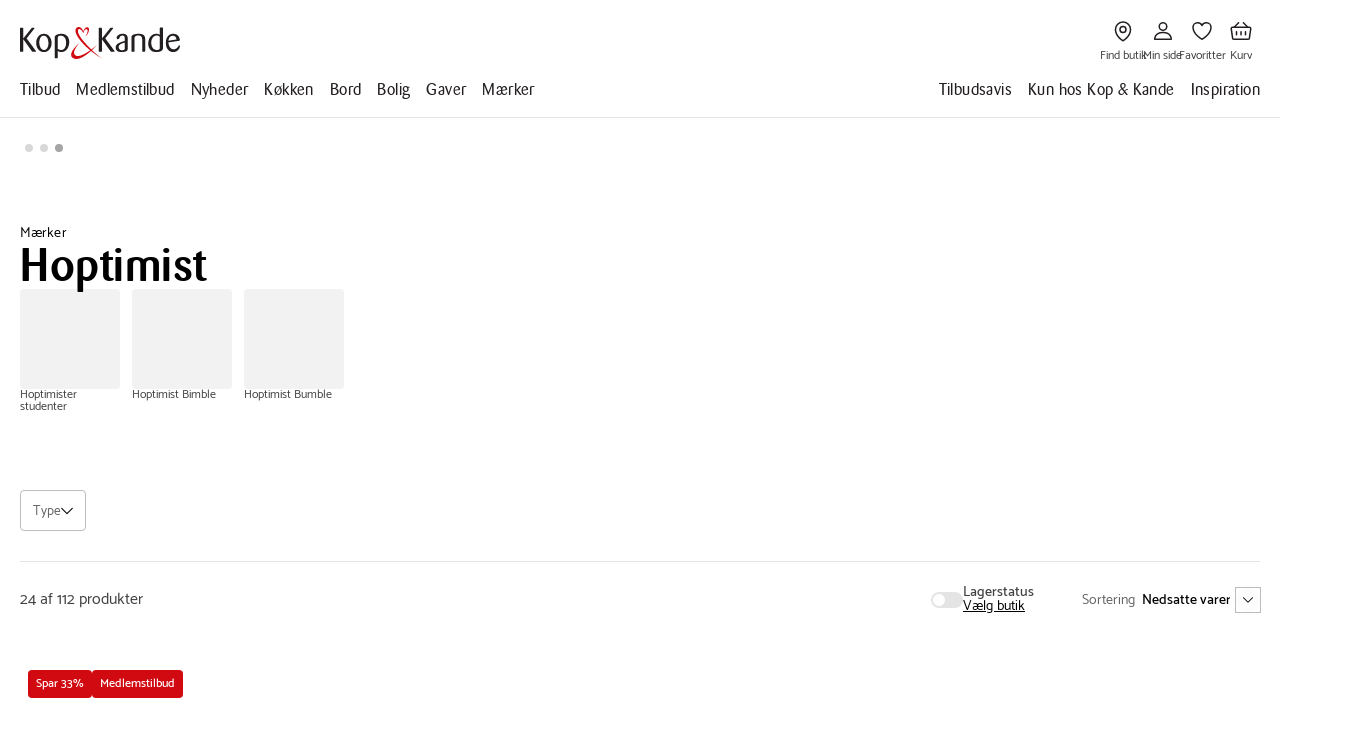

--- FILE ---
content_type: image/svg+xml
request_url: https://umbraco-netcore.kop-kande.dk/media/5qmayysx/basket.svg?ud=wMC0VcUi3gg
body_size: 176
content:
<svg width="24" height="24" viewBox="0 0 24 24" fill="none" xmlns="http://www.w3.org/2000/svg">
<path d="M2.26534 9.8567L3.64447 19.4018C3.71068 19.884 4.24107 20.25 4.87353 20.25L19.1263 20.25C19.7588 20.25 20.2892 19.884 20.3554 19.4018L21.7346 9.8567C21.7448 9.78566 21.7511 9.71389 21.7466 9.64225C21.7013 8.92984 21.2125 8.25 20.5139 8.25L3.48591 8.25C2.78735 8.25 2.2986 8.92984 2.25336 9.64226C2.24881 9.71389 2.25508 9.78566 2.26534 9.8567Z" stroke="#231F20" stroke-width="1.5" stroke-linecap="round" stroke-linejoin="round"/>
<path d="M7.5 15.75L7.5 12.75M12 15.75L12 12.75M16.5 15.75L16.5 12.75" stroke="#231F20" stroke-width="1.5" stroke-linecap="round" stroke-linejoin="round"/>
<path d="M5.25 8.25L9.54545 3.75M18.75 8.25L14.4545 3.75" stroke="#231F20" stroke-width="1.5" stroke-linecap="round" stroke-linejoin="round"/>
</svg>


--- FILE ---
content_type: application/javascript; charset=UTF-8
request_url: https://www.kop-kande.dk/chunk-R2JMBUQK.js
body_size: 7789
content:
import{l as gr}from"./chunk-OT4VQZ44.js";import{a as nr}from"./chunk-RUOBSMAH.js";import{a as ar}from"./chunk-PPBKLGCV.js";import{h as ir}from"./chunk-52H3EZMC.js";import{b as cr}from"./chunk-FCKFN5NY.js";import{t as dr,v as pr}from"./chunk-QJO5EQPC.js";import{a as sr}from"./chunk-CF35LODU.js";import{e as D}from"./chunk-NGYCMUX3.js";import{a as F}from"./chunk-DAYSH52A.js";import{a as lr}from"./chunk-QOXHCMSQ.js";import{i as tr,j as H}from"./chunk-KGLV5ETV.js";import{b as O}from"./chunk-WUGXBDCL.js";import{la as or}from"./chunk-2DPP2MDV.js";import{V as E,Y as Z,Z as z,ga as G,ma as rr,ua as er}from"./chunk-O5F6NA2G.js";import{Ab as b,Ac as B,Bc as p,Cc as _,Db as I,Dc as C,Ea as J,Ec as S,Fb as u,Mb as W,Ob as q,Oc as y,Sb as K,Ub as i,Uc as c,Vc as d,Wc as P,Xc as V,_c as j,dc as s,ec as l,fc as g,fd as Y,gc as L,hc as R,jc as w,k as U,ob as n,qc as f,rc as m,sc as Q,tb as h,tc as X,xa as k,ya as x}from"./chunk-SL5KCN25.js";var mr=(()=>{class r{transform(e,o){return e.includes(o)}static{this.\u0275fac=function(o){return new(o||r)}}static{this.\u0275pipe=I({name:"activeRegion",type:r,pure:!0})}}return r})();var N=(()=>{class r{transform(e,o){return o?.length?e.filter(a=>a?.region?o.map(v=>v.toLowerCase()).includes(a.region.toLowerCase()):!0):e}static{this.\u0275fac=function(o){return new(o||r)}}static{this.\u0275pipe=I({name:"byRegion",type:r,pure:!0})}}return r})();var hr=r=>({url:r});function yr(r,t){if(r&1&&g(0,"app-image",10),r&2){let e=m();i("image",e.storePhoto)("height",64)("width",64)}}function kr(r,t){r&1&&g(0,"app-svg-icon",11)}function xr(r,t){if(r&1&&(s(0,"div",15),p(1),c(2,"date"),c(3,"date"),l()),r&2){let e=m(2);n(),S(" ",P(2,2,e.openingTime.openFromDateTime,"HH.mm")," - ",P(3,5,e.openingTime.openToDateTime,"HH.mm")," ")}}function _r(r,t){if(r&1&&(s(0,"div",12)(1,"div",13),p(2),c(3,"translateSafe"),c(4,"translateSafe"),l(),u(5,xr,4,8,"div",14),l()),r&2){let e=m();n(2),C(" ",e.store.openingTimes[0].isClosed?d(3,2,"stores.labels.closedToday"):d(4,4,"stores.labels.openToday")," "),n(3),i("ngIf",!e.store.openingTimes[0].isClosed)}}function Cr(r,t){if(r&1){let e=w();s(0,"app-arrow-link",16),f("linkClick",function(){k(e);let a=m();return x(a.gtmService.trackGoToStore(a.store.storeName||""))}),p(1),c(2,"translateSafe"),l()}if(r&2){let e=m();i("link",y(4,hr,e.store.storeUrl)),n(),C(" ",d(2,2,"stores.link.goToStore")," ")}}var ur=(()=>{class r{constructor(e){this.gtmService=e}ngOnInit(){if(!this.store)return;if(this.store.storePhotos&&this.store.storePhotos.length>0){let{src:o="",name:a,extension:v,type:A}=this.store.storePhotos[0];this.storePhoto={src:o,name:a,extension:v,type:A}}let{openingTimes:e}=this.store;e&&e.length&&(this.openingTime=e[0])}static{this.\u0275fac=function(o){return new(o||r)(h(D))}}static{this.\u0275cmp=b({type:r,selectors:[["app-store-item"]],inputs:{store:"store"},decls:18,vars:12,consts:[[1,"item"],[1,"avatar-wrapper"],[1,"avatar"],[3,"image","height","width",4,"ngIf"],["iconName","favicon",4,"ngIf"],[1,"content"],[1,"description"],[1,"text-semibold"],["class","schedule",4,"ngIf"],[3,"link","linkClick",4,"ngIf"],[3,"image","height","width"],["iconName","favicon"],[1,"schedule"],[1,"item-today"],["class","time",4,"ngIf"],[1,"time"],[3,"linkClick","link"]],template:function(o,a){o&1&&(s(0,"article",0)(1,"div",1)(2,"div",2),u(3,yr,1,3,"app-image",3)(4,kr,1,0,"app-svg-icon",4),l()(),s(5,"section",5)(6,"div",6)(7,"h6",7),p(8),l(),s(9,"span"),p(10),l(),s(11,"span"),p(12),l(),s(13,"span"),p(14),c(15,"translateSafe"),l()(),u(16,_r,6,6,"div",8)(17,Cr,3,6,"app-arrow-link",9),l()()),o&2&&(n(3),i("ngIf",a.storePhoto),n(),i("ngIf",!a.storePhoto),n(4),_(a.store.storeName),n(2),_(a.store.address),n(2),S("",a.store.postalCode," ",a.store.city,""),n(2),S("",d(15,10,"stores.labels.phone")," ",a.store.phone,""),n(2),i("ngIf",a.store.openingTimes&&(a.store==null||a.store.openingTimes==null?null:a.store.openingTimes.length)),n(),i("ngIf",a.store))},dependencies:[z,ar,O,nr,rr,F],styles:['[_ngcontent-%COMP%]:root{--radius-none: 0;--radius-sm: 4px;--radius-md: 8px;--radius-lg: 16px;--radius-round: 50%}[_ngcontent-%COMP%]:root{--color-brand-red-500: #D10A11;--color-brand-red-600: #B70412;--color-brand-blue-500: #437E89;--color-brand-blue-600: #367580;--color-neutral-white: #FFFFFF;--color-neutral-50: #F9F9F9;--color-neutral-100: #F1F1F1;--color-neutral-200: #E4E4E4;--color-neutral-300: #D8D8D8;--color-neutral-400: #C9C9C9;--color-neutral-500: #BCBCBC;--color-neutral-600: #B1B1B1;--color-neutral-700: #8B8B8B;--color-neutral-800: #646464;--color-neutral-900: #414042;--color-neutral-black: #231F20;--color-system-green-200: #D4EFD8;--color-system-green-400: #9BDEB3;--color-system-green-500: #098843;--color-system-green-600: #044E43;--color-system-red-200: #FFDFCD;--color-system-red-400: #FF9980;--color-system-red-500: #D8220A;--color-system-red-900: #75071D;--color-system-blue-200: #CCEFFF;--color-system-blue-400: #9DEAFF;--color-system-blue-500: #0091C1;--color-system-blue-900: #002B5C;--color-system-yellow-200: #FFF6DC;--color-system-yellow-400: #FFD582;--color-system-yellow-500: #CF8300;--color-system-yellow-900: #7A3B01;--color-transparent-dark-1: rgba(0, 0, 0, .01);--color-transparent-dark-5: rgba(0, 0, 0, .05);--color-transparent-dark-10: rgba(0, 0, 0, .1);--color-transparent-dark-20: rgba(0, 0, 0, .2);--color-transparent-dark-30: rgba(0, 0, 0, .3);--color-transparent-dark-40: rgba(0, 0, 0, .4);--color-transparent-dark-50: rgba(0, 0, 0, .5);--color-transparent-dark-60: rgba(0, 0, 0, .6);--color-transparent-dark-70: rgba(0, 0, 0, .7);--color-transparent-dark-80: rgba(0, 0, 0, .8);--color-transparent-dark-90: rgba(0, 0, 0, .9);--color-transparent-light-1: rgba(255, 255, 255, .01);--color-transparent-light-5: rgba(255, 255, 255, .05);--color-transparent-light-10: rgba(255, 255, 255, .1);--color-transparent-light-20: rgba(255, 255, 255, .2);--color-transparent-light-30: rgba(255, 255, 255, .3);--color-transparent-light-40: rgba(255, 255, 255, .4);--color-transparent-light-50: rgba(255, 255, 255, .5);--color-transparent-light-60: rgba(255, 255, 255, .6);--color-transparent-light-70: rgba(255, 255, 255, .7);--color-transparent-light-80: rgba(255, 255, 255, .8);--color-transparent-light-90: rgba(255, 255, 255, .9);--color-text-default: var(--color-neutral-black);--color-text-inverse: var(--color-neutral-white);--color-text-subtle-1: var(--color-neutral-900);--color-text-subtle-2: var(--color-neutral-800);--color-text-brand-primary-1: var(--color-brand-red-500);--color-text-brand-primary-2: var(--color-brand-red-600);--color-text-brand-secondary-1: var(--color-brand-blue-500);--color-text-brand-secondary-2: var(--color-brand-blue-600);--color-text-1-disabled: var(--color-neutral-400);--color-text-2-disabled: var(--color-neutral-800);--color-surface-default: var(--color-neutral-white);--color-surface-inverse: var(--color-neutral-black);--color-surface-subtle-1: var(--color-neutral-200);--color-surface-subtle-2: var(--color-neutral-100);--color-surface-subtle-3: var(--color-neutral-50);--color-surface-brand-primary: var(--color-brand-red-500);--color-surface-brand-primary-2: var(--color-brand-red-600);--color-surface-brand-secondary: var(--color-brand-blue-500);--color-surface-brand-secondary-2: var(--color-brand-blue-600);--color-surface-disabled: var(--color-neutral-200);--color-stroke-default: var(--color-neutral-black);--color-stroke-inverse: var(--color-neutral-white);--color-stroke-subtle-1: var(--color-neutral-600);--color-stroke-subtle-2: var(--color-neutral-500);--color-stroke-subtle-3: var(--color-neutral-300);--color-stroke-subtle-4: var(--color-neutral-200);--color-stroke-brand-primary: var(--color-brand-red-500);--color-stroke-brand-secondary: var(--color-brand-blue-500);--color-stroke-disabled: var(--color-neutral-400);--color-icon-default: var(--color-neutral-black);--color-icon-inverse: var(--color-neutral-white);--color-icon-subtle-1: var(--color-neutral-800);--color-icon-subtle-2: var(--color-neutral-500);--color-icon-brand-primary: var(--color-brand-red-500);--color-icon-brand-secondary: var(--color-brand-red-500);--color-icon-disabled: var(--color-neutral-400);--color-signal-focus-1: var(--color-system-blue-500);--color-signal-focus-2: var(--color-system-blue-200);--color-signal-success-1: var(--color-system-green-500);--color-signal-success-2: var(--color-system-green-200);--color-signal-warning-1: var(--color-system-yellow-500);--color-signal-warning-2: var(--color-system-yellow-200);--color-signal-danger-1: var(--color-system-red-500);--color-signal-danger-2: var(--color-system-red-200)}@supports (color: light-dark(black,white)){[_ngcontent-%COMP%]:root{color-scheme:light;--color-text-default: light-dark(var(--color-neutral-black), var(--color-neutral-white));--color-text-inverse: light-dark(var(--color-neutral-white), var(--color-neutral-black));--color-text-subtle-1: light-dark(var(--color-neutral-900), var(--color-neutral-200));--color-text-subtle-2: light-dark(var(--color-neutral-800), var(--color-neutral-400));--color-text-brand-primary-1: light-dark(var(--color-brand-red-500), var(--color-brand-red-600));--color-text-brand-primary-2: light-dark(var(--color-brand-red-600), var(--color-brand-red-600));--color-text-brand-secondary-1: light-dark(var(--color-brand-blue-500), var(--color-brand-blue-600));--color-text-brand-secondary-2: light-dark(var(--color-brand-blue-600), var(--color-brand-blue-600));--color-text-disabled: light-dark(var(--color-neutral-400), var(--color-neutral-300));--color-text-disabled-2: light-dark(var(--color-neutral-800), var(--color-neutral-700));--color-surface-default: light-dark(var(--color-neutral-white), var(--color-neutral-black));--color-surface-inverse: light-dark(var(--color-neutral-black), var(--color-neutral-white));--color-surface-subtle-1: light-dark(var(--color-neutral-200), var(--color-neutral-700));--color-surface-subtle-2: light-dark(var(--color-neutral-100), var(--color-neutral-800));--color-surface-subtle-3: light-dark(var(--color-neutral-50), var(--color-neutral-900));--color-surface-brand-primary: light-dark(var(--color-brand-red-500), var(--color-brand-red-600));--color-surface-brand-primary-2: light-dark(var(--color-brand-red-600), var(--color-brand-red-500));--color-surface-brand-secondary: light-dark(var(--color-brand-blue-500), var(--color-brand-blue-600));--color-surface-brand-secondary-2: light-dark(var(--color-brand-blue-600), var(--color-brand-blue-500));--color-surface-disabled: light-dark(var(--color-neutral-200), var(--color-neutral-100));--color-stroke-default: light-dark(var(--color-neutral-black), var(--color-neutral-white));--color-stroke-inverse: light-dark(var(--color-neutral-white), var(--color-neutral-black));--color-stroke-subtle-1: light-dark(var(--color-neutral-600), var(--color-neutral-500));--color-stroke-subtle-2: light-dark(var(--color-neutral-500), var(--color-neutral-600));--color-stroke-subtle-3: light-dark(var(--color-neutral-300), var(--color-neutral-700));--color-stroke-subtle-4: light-dark(var(--color-neutral-200), var(--color-neutral-900));--color-stroke-brand-primary: light-dark(var(--color-brand-red-500), var(--color-brand-red-600));--color-stroke-brand-secondary: light-dark(var(--color-brand-blue-500), var(--color-brand-blue-600));--color-stroke-disabled: light-dark(var(--color-neutral-400), var(--color-neutral-300));--color-icon-default: light-dark(var(--color-neutral-black), var(--color-neutral-white));--color-icon-inverse: light-dark(var(--color-neutral-white), var(--color-neutral-black));--color-icon-subtle-1: light-dark(var(--color-neutral-800), var(--color-neutral-700));--color-icon-subtle-2: light-dark(var(--color-neutral-500), var(--color-neutral-400));--color-icon-brand-primary: light-dark(var(--color-brand-red-500), var(--color-brand-red-600));--color-icon-brand-secondary: light-dark(var(--color-brand-red-500), var(--color-brand-red-600));--color-icon-disabled: light-dark(var(--color-neutral-400), var(--color-neutral-300));--color-signal-focus-1: light-dark(var(--color-system-blue-500), var(--color-system-blue-400));--color-signal-focus-2: light-dark(var(--color-system-blue-200), var(--color-system-blue-400));--color-signal-success-1: light-dark(var(--color-system-green-500), var(--color-system-green-400));--color-signal-success-2: light-dark(var(--color-system-green-200), var(--color-system-green-400));--color-signal-warning-1: light-dark(var(--color-system-yellow-500), var(--color-system-yellow-400));--color-signal-warning-2: light-dark(var(--color-system-yellow-200), var(--color-system-yellow-400));--color-signal-danger-1: light-dark(var(--color-system-red-500), var(--color-system-red-400));--color-signal-danger-2: light-dark(var(--color-system-red-200), var(--color-system-red-400))}}[_ngcontent-%COMP%]:root{--viewport-width: 100vw;--min-width: 480px;--max-width: 1424px;--spacing-none: 0;--spacing-01: .125rem;--spacing-02: .25rem;--spacing-03: .375rem;--spacing-04: .5rem;--spacing-05: .625rem;--spacing-06: .75rem;--spacing-07: 1rem;--spacing-08: 1.5rem;--spacing-09: 2rem;--spacing-10: 2.5rem;--spacing-11: 3rem;--spacing-12: 4rem;--spacing-13: 5rem;--spacing-gutters-none: var(--spacing-none, 0);--spacing-gutters-sm: var(--spacing-01, 2px);--spacing-gutters-md: var(--spacing-02, 4px);--spacing-gutters-lg: var(--spacing-03, 6px);--spacing-gutters-xl: var(--spacing-04, 8px);--spacing-gutters-2xl: var(--spacing-05, 10px);--spacing-gutters-3xl: var(--spacing-06, 12px);--spacing-gutters-4xl: var(--spacing-07, 16px);--spacing-gutters-5xl: var(--spacing-08, 24px);--spacing-gutters-6xl: var(--spacing-09, 32px);--spacing-gutters-7xl: var(--spacing-10, 40px);--spacing-gutters-8xl: var(--spacing-13, 80px);--header-padding-sm-horizontal: var(--spacing-07);--header-padding-sm-vertical: var(--spacing-06);--header-padding-lg-horizontal: var(--spacing-12);--header-padding-lg-vertical: var(--spacing-06);--navigation-padding-sm-horizontal: var(--spacing-07);--navigation-padding-sm-vertical: var(--spacing-09);--navigation-padding-lg-horizontal: var(--spacing-12);--navigation-padding-lg-vertical: var(--spacing-09);--footer-padding-sm-horizontal: var(--spacing-07);--footer-padding-sm-vertical: var(--spacing-09);--footer-padding-lg-horizontal: var(--spacing-12);--footer-padding-lg-vertical: var(--spacing-12);--page-padding-sm-horizontal: var(--spacing-07, 16px);--page-padding-sm-vertical: var(--spacing-09, 32px);--page-padding-lg-horizontal: var(--spacing-12, 64px);--page-padding-lg-vertical: var(--spacing-11, 64px)}[_ngcontent-%COMP%]:root{--typography-display: Barmeno, Helvetica, sans-serif, Arial;--typography-body-ui: Catamaran, Helvetica, sans-serif, Arial;--font-size-large-display-1: 3rem;--font-size-large-display-2: 2rem;--font-size-large-display-3: 1.5rem;--font-size-large-display-4: 1.25rem;--font-size-large-display-5: 1.125rem;--font-size-large-display-6: 1rem;--font-size-small-display-1: 2rem;--font-size-small-display-2: 1.5rem;--font-size-small-display-3: 1.25rem;--font-size-small-display-4: 1.125rem;--font-size-small-display-5: 1rem;--font-size-small-display-6: .875rem;--font-size-body-xl: 1.25rem;--font-size-body-lg: 1rem;--font-size-body-md: .875rem;--font-size-body-sm: .75rem;--font-size-body-xs: .625rem;--font-size-ui-xl: 1.25rem;--font-size-ui-lg: 1rem;--font-size-ui-md: .875rem;--font-size-ui-sm: .75rem;--font-size-ui-xs: .625rem;--font-size-product-lg: 1rem;--font-size-product-md: .875rem;--font-size-product-sm: .75rem;--font-size-price-lg: 2rem;--font-size-price-lg-linethrough: 1rem;--font-size-price-sm: 1.25rem;--font-size-price-sm-linethrough: .75rem}[_nghost-%COMP%]{display:block;border-top:1px solid #bcbcbc;padding:1.25rem 0}[_nghost-%COMP%]:first-child{border-top:none}[_nghost-%COMP%]:last-child{border-bottom:1px solid #bcbcbc}[_nghost-%COMP%]:hover   .avatar-wrapper[_ngcontent-%COMP%]:after{border-width:0px}[_nghost-%COMP%]:hover   .avatar[_ngcontent-%COMP%]{filter:grayscale(0)}.item[_ngcontent-%COMP%]{position:relative;display:flex;flex-direction:row;align-items:flex-start;justify-content:space-between}@media (min-width: 1004px){.item[_ngcontent-%COMP%]{align-items:center}}.avatar-wrapper[_ngcontent-%COMP%]{position:relative;border:1px solid #646464;border-radius:50%;width:4rem;height:4rem;overflow:hidden;flex:0 0 4rem;z-index:0}.avatar-wrapper[_ngcontent-%COMP%]:after{position:absolute;content:"";inset:0;border:5px solid white;border-radius:50%;transition:border .3s cubic-bezier(.35,0,.25,1)}.avatar[_ngcontent-%COMP%]{display:flex;align-items:center;justify-content:center;width:100%;height:100%;filter:grayscale(100%)}.avatar[_ngcontent-%COMP%]   svg[_ngcontent-%COMP%]{fill:#d20a11}.content[_ngcontent-%COMP%]{display:flex;align-items:flex-start;flex-direction:column;margin-left:1.25rem;flex:0 1 100%}@media (min-width: 1004px){.content[_ngcontent-%COMP%]{flex-direction:row;align-items:center;justify-content:space-between}}.description[_ngcontent-%COMP%]{display:flex;flex-direction:column;width:100%}@media (min-width: 1004px){.description[_ngcontent-%COMP%]{flex:1 0 33%;padding-right:.625rem;max-width:11.875rem}}.schedule[_ngcontent-%COMP%]{display:flex;align-items:center;flex-direction:row;justify-content:space-between;width:100%;max-width:14.375rem;margin-top:1.25rem;text-align:center}@media (min-width: 1004px){.schedule[_ngcontent-%COMP%]{margin-top:0;flex:0 1 33%;padding:0 .625rem}}.link[_ngcontent-%COMP%]{display:flex;flex-direction:row;align-items:center;height:3rem}.link[_ngcontent-%COMP%]   svg[_ngcontent-%COMP%]{margin-left:1.25rem;transform:translate(-25%);transition:transform .3s cubic-bezier(.35,0,.25,1)}.link[_ngcontent-%COMP%]:hover   svg[_ngcontent-%COMP%]{transform:translate(0)}'],changeDetection:0})}}return r})();var wr=["*"],Pr=r=>({"filter-active":r}),vr=(()=>{class r{constructor(){this.statusEvent=new J,this.active=!1,this.label=""}onActivationEvent(){this.active=!this.active,this.statusEvent.emit({active:this.active})}static{this.\u0275fac=function(o){return new(o||r)}}static{this.\u0275cmp=b({type:r,selectors:[["app-filter-button"]],inputs:{active:"active",label:"label"},outputs:{statusEvent:"statusEvent"},ngContentSelectors:wr,decls:4,vars:3,consts:[[1,"kk-btn","kk-btn_secondary","filter-button",3,"click","ngClass"],["iconName","plus"]],template:function(o,a){o&1&&(Q(),s(0,"button",0),f("click",function(){return a.onActivationEvent()}),s(1,"span"),X(2),l(),g(3,"app-svg-icon",1),l()),o&2&&i("ngClass",y(1,Pr,a.active))},dependencies:[E,O],styles:['[_ngcontent-%COMP%]:root{--radius-none: 0;--radius-sm: 4px;--radius-md: 8px;--radius-lg: 16px;--radius-round: 50%}[_ngcontent-%COMP%]:root{--color-brand-red-500: #D10A11;--color-brand-red-600: #B70412;--color-brand-blue-500: #437E89;--color-brand-blue-600: #367580;--color-neutral-white: #FFFFFF;--color-neutral-50: #F9F9F9;--color-neutral-100: #F1F1F1;--color-neutral-200: #E4E4E4;--color-neutral-300: #D8D8D8;--color-neutral-400: #C9C9C9;--color-neutral-500: #BCBCBC;--color-neutral-600: #B1B1B1;--color-neutral-700: #8B8B8B;--color-neutral-800: #646464;--color-neutral-900: #414042;--color-neutral-black: #231F20;--color-system-green-200: #D4EFD8;--color-system-green-400: #9BDEB3;--color-system-green-500: #098843;--color-system-green-600: #044E43;--color-system-red-200: #FFDFCD;--color-system-red-400: #FF9980;--color-system-red-500: #D8220A;--color-system-red-900: #75071D;--color-system-blue-200: #CCEFFF;--color-system-blue-400: #9DEAFF;--color-system-blue-500: #0091C1;--color-system-blue-900: #002B5C;--color-system-yellow-200: #FFF6DC;--color-system-yellow-400: #FFD582;--color-system-yellow-500: #CF8300;--color-system-yellow-900: #7A3B01;--color-transparent-dark-1: rgba(0, 0, 0, .01);--color-transparent-dark-5: rgba(0, 0, 0, .05);--color-transparent-dark-10: rgba(0, 0, 0, .1);--color-transparent-dark-20: rgba(0, 0, 0, .2);--color-transparent-dark-30: rgba(0, 0, 0, .3);--color-transparent-dark-40: rgba(0, 0, 0, .4);--color-transparent-dark-50: rgba(0, 0, 0, .5);--color-transparent-dark-60: rgba(0, 0, 0, .6);--color-transparent-dark-70: rgba(0, 0, 0, .7);--color-transparent-dark-80: rgba(0, 0, 0, .8);--color-transparent-dark-90: rgba(0, 0, 0, .9);--color-transparent-light-1: rgba(255, 255, 255, .01);--color-transparent-light-5: rgba(255, 255, 255, .05);--color-transparent-light-10: rgba(255, 255, 255, .1);--color-transparent-light-20: rgba(255, 255, 255, .2);--color-transparent-light-30: rgba(255, 255, 255, .3);--color-transparent-light-40: rgba(255, 255, 255, .4);--color-transparent-light-50: rgba(255, 255, 255, .5);--color-transparent-light-60: rgba(255, 255, 255, .6);--color-transparent-light-70: rgba(255, 255, 255, .7);--color-transparent-light-80: rgba(255, 255, 255, .8);--color-transparent-light-90: rgba(255, 255, 255, .9);--color-text-default: var(--color-neutral-black);--color-text-inverse: var(--color-neutral-white);--color-text-subtle-1: var(--color-neutral-900);--color-text-subtle-2: var(--color-neutral-800);--color-text-brand-primary-1: var(--color-brand-red-500);--color-text-brand-primary-2: var(--color-brand-red-600);--color-text-brand-secondary-1: var(--color-brand-blue-500);--color-text-brand-secondary-2: var(--color-brand-blue-600);--color-text-1-disabled: var(--color-neutral-400);--color-text-2-disabled: var(--color-neutral-800);--color-surface-default: var(--color-neutral-white);--color-surface-inverse: var(--color-neutral-black);--color-surface-subtle-1: var(--color-neutral-200);--color-surface-subtle-2: var(--color-neutral-100);--color-surface-subtle-3: var(--color-neutral-50);--color-surface-brand-primary: var(--color-brand-red-500);--color-surface-brand-primary-2: var(--color-brand-red-600);--color-surface-brand-secondary: var(--color-brand-blue-500);--color-surface-brand-secondary-2: var(--color-brand-blue-600);--color-surface-disabled: var(--color-neutral-200);--color-stroke-default: var(--color-neutral-black);--color-stroke-inverse: var(--color-neutral-white);--color-stroke-subtle-1: var(--color-neutral-600);--color-stroke-subtle-2: var(--color-neutral-500);--color-stroke-subtle-3: var(--color-neutral-300);--color-stroke-subtle-4: var(--color-neutral-200);--color-stroke-brand-primary: var(--color-brand-red-500);--color-stroke-brand-secondary: var(--color-brand-blue-500);--color-stroke-disabled: var(--color-neutral-400);--color-icon-default: var(--color-neutral-black);--color-icon-inverse: var(--color-neutral-white);--color-icon-subtle-1: var(--color-neutral-800);--color-icon-subtle-2: var(--color-neutral-500);--color-icon-brand-primary: var(--color-brand-red-500);--color-icon-brand-secondary: var(--color-brand-red-500);--color-icon-disabled: var(--color-neutral-400);--color-signal-focus-1: var(--color-system-blue-500);--color-signal-focus-2: var(--color-system-blue-200);--color-signal-success-1: var(--color-system-green-500);--color-signal-success-2: var(--color-system-green-200);--color-signal-warning-1: var(--color-system-yellow-500);--color-signal-warning-2: var(--color-system-yellow-200);--color-signal-danger-1: var(--color-system-red-500);--color-signal-danger-2: var(--color-system-red-200)}@supports (color: light-dark(black,white)){[_ngcontent-%COMP%]:root{color-scheme:light;--color-text-default: light-dark(var(--color-neutral-black), var(--color-neutral-white));--color-text-inverse: light-dark(var(--color-neutral-white), var(--color-neutral-black));--color-text-subtle-1: light-dark(var(--color-neutral-900), var(--color-neutral-200));--color-text-subtle-2: light-dark(var(--color-neutral-800), var(--color-neutral-400));--color-text-brand-primary-1: light-dark(var(--color-brand-red-500), var(--color-brand-red-600));--color-text-brand-primary-2: light-dark(var(--color-brand-red-600), var(--color-brand-red-600));--color-text-brand-secondary-1: light-dark(var(--color-brand-blue-500), var(--color-brand-blue-600));--color-text-brand-secondary-2: light-dark(var(--color-brand-blue-600), var(--color-brand-blue-600));--color-text-disabled: light-dark(var(--color-neutral-400), var(--color-neutral-300));--color-text-disabled-2: light-dark(var(--color-neutral-800), var(--color-neutral-700));--color-surface-default: light-dark(var(--color-neutral-white), var(--color-neutral-black));--color-surface-inverse: light-dark(var(--color-neutral-black), var(--color-neutral-white));--color-surface-subtle-1: light-dark(var(--color-neutral-200), var(--color-neutral-700));--color-surface-subtle-2: light-dark(var(--color-neutral-100), var(--color-neutral-800));--color-surface-subtle-3: light-dark(var(--color-neutral-50), var(--color-neutral-900));--color-surface-brand-primary: light-dark(var(--color-brand-red-500), var(--color-brand-red-600));--color-surface-brand-primary-2: light-dark(var(--color-brand-red-600), var(--color-brand-red-500));--color-surface-brand-secondary: light-dark(var(--color-brand-blue-500), var(--color-brand-blue-600));--color-surface-brand-secondary-2: light-dark(var(--color-brand-blue-600), var(--color-brand-blue-500));--color-surface-disabled: light-dark(var(--color-neutral-200), var(--color-neutral-100));--color-stroke-default: light-dark(var(--color-neutral-black), var(--color-neutral-white));--color-stroke-inverse: light-dark(var(--color-neutral-white), var(--color-neutral-black));--color-stroke-subtle-1: light-dark(var(--color-neutral-600), var(--color-neutral-500));--color-stroke-subtle-2: light-dark(var(--color-neutral-500), var(--color-neutral-600));--color-stroke-subtle-3: light-dark(var(--color-neutral-300), var(--color-neutral-700));--color-stroke-subtle-4: light-dark(var(--color-neutral-200), var(--color-neutral-900));--color-stroke-brand-primary: light-dark(var(--color-brand-red-500), var(--color-brand-red-600));--color-stroke-brand-secondary: light-dark(var(--color-brand-blue-500), var(--color-brand-blue-600));--color-stroke-disabled: light-dark(var(--color-neutral-400), var(--color-neutral-300));--color-icon-default: light-dark(var(--color-neutral-black), var(--color-neutral-white));--color-icon-inverse: light-dark(var(--color-neutral-white), var(--color-neutral-black));--color-icon-subtle-1: light-dark(var(--color-neutral-800), var(--color-neutral-700));--color-icon-subtle-2: light-dark(var(--color-neutral-500), var(--color-neutral-400));--color-icon-brand-primary: light-dark(var(--color-brand-red-500), var(--color-brand-red-600));--color-icon-brand-secondary: light-dark(var(--color-brand-red-500), var(--color-brand-red-600));--color-icon-disabled: light-dark(var(--color-neutral-400), var(--color-neutral-300));--color-signal-focus-1: light-dark(var(--color-system-blue-500), var(--color-system-blue-400));--color-signal-focus-2: light-dark(var(--color-system-blue-200), var(--color-system-blue-400));--color-signal-success-1: light-dark(var(--color-system-green-500), var(--color-system-green-400));--color-signal-success-2: light-dark(var(--color-system-green-200), var(--color-system-green-400));--color-signal-warning-1: light-dark(var(--color-system-yellow-500), var(--color-system-yellow-400));--color-signal-warning-2: light-dark(var(--color-system-yellow-200), var(--color-system-yellow-400));--color-signal-danger-1: light-dark(var(--color-system-red-500), var(--color-system-red-400));--color-signal-danger-2: light-dark(var(--color-system-red-200), var(--color-system-red-400))}}[_ngcontent-%COMP%]:root{--viewport-width: 100vw;--min-width: 480px;--max-width: 1424px;--spacing-none: 0;--spacing-01: .125rem;--spacing-02: .25rem;--spacing-03: .375rem;--spacing-04: .5rem;--spacing-05: .625rem;--spacing-06: .75rem;--spacing-07: 1rem;--spacing-08: 1.5rem;--spacing-09: 2rem;--spacing-10: 2.5rem;--spacing-11: 3rem;--spacing-12: 4rem;--spacing-13: 5rem;--spacing-gutters-none: var(--spacing-none, 0);--spacing-gutters-sm: var(--spacing-01, 2px);--spacing-gutters-md: var(--spacing-02, 4px);--spacing-gutters-lg: var(--spacing-03, 6px);--spacing-gutters-xl: var(--spacing-04, 8px);--spacing-gutters-2xl: var(--spacing-05, 10px);--spacing-gutters-3xl: var(--spacing-06, 12px);--spacing-gutters-4xl: var(--spacing-07, 16px);--spacing-gutters-5xl: var(--spacing-08, 24px);--spacing-gutters-6xl: var(--spacing-09, 32px);--spacing-gutters-7xl: var(--spacing-10, 40px);--spacing-gutters-8xl: var(--spacing-13, 80px);--header-padding-sm-horizontal: var(--spacing-07);--header-padding-sm-vertical: var(--spacing-06);--header-padding-lg-horizontal: var(--spacing-12);--header-padding-lg-vertical: var(--spacing-06);--navigation-padding-sm-horizontal: var(--spacing-07);--navigation-padding-sm-vertical: var(--spacing-09);--navigation-padding-lg-horizontal: var(--spacing-12);--navigation-padding-lg-vertical: var(--spacing-09);--footer-padding-sm-horizontal: var(--spacing-07);--footer-padding-sm-vertical: var(--spacing-09);--footer-padding-lg-horizontal: var(--spacing-12);--footer-padding-lg-vertical: var(--spacing-12);--page-padding-sm-horizontal: var(--spacing-07, 16px);--page-padding-sm-vertical: var(--spacing-09, 32px);--page-padding-lg-horizontal: var(--spacing-12, 64px);--page-padding-lg-vertical: var(--spacing-11, 64px)}[_ngcontent-%COMP%]:root{--typography-display: Barmeno, Helvetica, sans-serif, Arial;--typography-body-ui: Catamaran, Helvetica, sans-serif, Arial;--font-size-large-display-1: 3rem;--font-size-large-display-2: 2rem;--font-size-large-display-3: 1.5rem;--font-size-large-display-4: 1.25rem;--font-size-large-display-5: 1.125rem;--font-size-large-display-6: 1rem;--font-size-small-display-1: 2rem;--font-size-small-display-2: 1.5rem;--font-size-small-display-3: 1.25rem;--font-size-small-display-4: 1.125rem;--font-size-small-display-5: 1rem;--font-size-small-display-6: .875rem;--font-size-body-xl: 1.25rem;--font-size-body-lg: 1rem;--font-size-body-md: .875rem;--font-size-body-sm: .75rem;--font-size-body-xs: .625rem;--font-size-ui-xl: 1.25rem;--font-size-ui-lg: 1rem;--font-size-ui-md: .875rem;--font-size-ui-sm: .75rem;--font-size-ui-xs: .625rem;--font-size-product-lg: 1rem;--font-size-product-md: .875rem;--font-size-product-sm: .75rem;--font-size-price-lg: 2rem;--font-size-price-lg-linethrough: 1rem;--font-size-price-sm: 1.25rem;--font-size-price-sm-linethrough: .75rem}button[_ngcontent-%COMP%]{width:100%}.filter-button[_ngcontent-%COMP%]{position:relative;display:flex;justify-content:space-between;padding:.75rem 1rem .75rem 2rem;text-align:left;min-width:auto}.filter-button[_ngcontent-%COMP%]   span[_ngcontent-%COMP%]{display:block;padding-right:2.1875rem}.filter-button[_ngcontent-%COMP%]   svg[_ngcontent-%COMP%]{width:.75rem;height:.75rem;fill:#000;transition:transform .3s cubic-bezier(.35,0,.25,1)}.filter-button[_ngcontent-%COMP%]:before{content:"";position:absolute;inset:0;background-color:#000;opacity:0;transition:opacity .3s cubic-bezier(.35,0,.25,1);z-index:-1}.filter-button[_ngcontent-%COMP%]:disabled{pointer-events:none;background-color:#d7d7d7}.filter-active[_ngcontent-%COMP%]{color:#fff;background-color:#000}.filter-active[_ngcontent-%COMP%]   svg[_ngcontent-%COMP%]{transform:rotate(45deg);fill:#fff}.filter-active[_ngcontent-%COMP%]:before{opacity:1}'],changeDetection:0})}}return r})();var Sr=()=>[z,import("./chunk-TCV6C5YB.js").then(r=>r.MapboxComponent),G,F,import("./chunk-MR7MR5WG.js").then(r=>r.ToGeoJsonPipe),import("./chunk-UOWTKHCG.js").then(r=>r.ToHtmlPopupPropPipe),N],Or=r=>({"location-active":r}),Mr=r=>({"content-pending":r}),zr=r=>({"store-list_open":r}),Fr=r=>({"store-list_link-more_open":r});function Ir(r,t){if(r&1&&(s(0,"div",24),p(1),c(2,"translateSafe"),c(3,"translateSafe"),c(4,"translateSafe"),l()),r&2){let e=m();i("@easeInOut",void 0),n(),S(" ",e.currentPositionError?e.currentPositionError.code===e.LocationCodeError.PermissionDenied?d(2,3,"stores.labels.geoLocationDenied"):d(3,5,"stores.labels.positionUnavailable"):""," ",e.currentPosition?d(4,7,"stores.labels.accessingGeolocation"):""," ")}}function Br(r,t){if(r&1){let e=w();s(0,"app-filter-button",25),c(1,"activeRegion"),f("statusEvent",function(){let a=k(e).$implicit,v=m();return x(v.onActivateRegion(a))}),p(2),l()}if(r&2){let e=t.$implicit,o=m();i("active",P(1,2,o.activeRegions,e)),n(2),C(" ",e," ")}}function Er(r,t){if(r&1&&g(0,"app-store-item",27),r&2){let e=t.$implicit;i("store",e)}}function Dr(r,t){if(r&1&&(L(0),u(1,Er,1,1,"app-store-item",26),c(2,"byRegion"),c(3,"slice"),R()),r&2){let e=t.ngIf,o=m();n(),i("ngForOf",V(3,5,P(2,2,e,o.activeRegions),0,o.visibleItems))("ngForTrackBy",o.trackByStore)}}function Tr(r,t){if(r&1){let e=w();s(0,"div",29)(1,"button",30),f("click",function(){k(e);let a=m(2);return x(a.seeMoreStores())}),g(2,"app-svg-icon",31),s(3,"span"),p(4),c(5,"translateSafe"),c(6,"translateSafe"),l()()()}if(r&2){let e=m(2);n(),i("ngClass",y(6,Fr,e.storeListAnimationState==="open")),n(3),C(" ",e.storeListAnimationState==="open"?d(5,2,"stores.buttons.seeLess"):d(6,4,"stores.buttons.seeMore")," ")}}function Ar(r,t){if(r&1&&(L(0),u(1,Tr,7,8,"div",28),R()),r&2){let e=t.ngIf,o=m();n(),i("ngIf",e.length>o.defaultVisibleItems)}}function Lr(r,t){if(r&1){let e=w();s(0,"app-mapbox",33),c(1,"byRegion"),c(2,"translateSafe"),c(3,"toHtmlPopupProp"),c(4,"toGeoJson"),f("ctaClick",function(a){k(e);let v=m(2);return x(v.onCtaClick(a))}),l()}if(r&2){let e=t.ngIf,o=m(2);i("featureCollection",d(4,10,V(3,6,P(1,1,e,o.activeRegions),d(2,4,"stores.link.goToStore"),o.storesImage==null?null:o.storesImage.src)))}}function Rr(r,t){if(r&1&&(u(0,Lr,5,12,"app-mapbox",32),c(1,"async")),r&2){let e=m(),o=B(45);i("ngIf",d(1,2,e.storesService.stores$))("ngIfElse",o)}}function Vr(r,t){r&1&&(s(0,"div",34),g(1,"app-loading-dots"),l())}function jr(r,t){r&1&&g(0,"div",34)}function Gr(r,t){r&1&&(s(0,"div",34),p(1),c(2,"translateSafe"),l()),r&2&&(n(),C(" ",d(2,1,"stores.labels.noResults")," "))}function Hr(r,t){r&1&&(p(0),c(1,"translateSafe")),r&2&&C(" ",d(1,1,"stores.labels.noResults"),"")}function Nr(r,t){r&1&&(s(0,"div",35),g(1,"app-loading-dots"),l())}var T=class ${constructor(t,e,o,a){this.cd=t,this.storesService=e,this.geolocationService=o,this.router=a,this.activeGeo=!1,this.LocationCodeError=ir,this.activeRegions=[],this.storeListAnimationState="closed",this.defaultVisibleItems=4,this.visibleItems=this.defaultVisibleItems}ngOnInit(){if(this.storesImages){let[t]=this.storesImages;this.storesImage=t}this.storesService.resetFilter(),this.storesService.searchStoresBy({}),this.geolocationService.currentPosition$.pipe(H(this)).subscribe(({coords:{latitude:t,longitude:e}})=>{!t||!e||(this.storesService.searchStoresBy({latitude:t,longitude:e}),this.activeGeo=!0,this.cd.markForCheck())},t=>{this.storesService.searchStoresBy({}),this.currentPositionError=t,this.activeGeo=!1,this.cd.markForCheck()}),this.storesService.stores$.pipe(H(this)).subscribe(()=>{this.activeRegions=[]})}onSearchChange(t){this.disableLocationService(),this.storesService.searchStoresBy(t?{address:t}:{})}onActivateRegion(t){this.disableLocationService(),this.activeRegions=this.activeRegions.includes(t)?this.activeRegions.filter(e=>e!==t):[...this.activeRegions,t]}seeMoreStores(){if(this.storeListAnimationState==="closed"){this.visibleItems=void 0,this.storeListAnimationState="open";return}this.storeListAnimationState="closed",this.visibleItems=this.defaultVisibleItems}trackByStore(t,e){return e?.storeId||t}disableLocationService(t){this.activeGeo=!1,this.currentPosition=void 0,t&&this.storesService.searchStoresBy({})}allowLocationAccess(){this.geolocationService.activateGeoLocation()}onCtaClick({event:t,feature:e}){t.preventDefault();let o=e?.properties?.storeUrl;o&&this.router.navigateByUrl(o)}static{this.\u0275fac=function(e){return new(e||$)(h(Y),h(sr),h(cr),h(or))}}static{this.\u0275cmp=b({type:$,selectors:[["app-stores"]],inputs:{storesImages:"storesImages"},decls:46,vars:36,consts:[["search",""],["storeListEl",""],["storeListWrapperEl",""],["emptyList",""],["loadingMap",""],[1,"header","row"],[1,"header-content","col-12","col-xl-6","no-gutters"],[1,"input-wrapper"],["type","text",1,"kk-input",3,"input","title","placeholder"],["iconName","search"],[1,"kk-btn","kk-btn_svg","kk-btn_secondary","search-btn",3,"click","ngClass","disabled"],["iconName","close_to_me"],["class","current-location",4,"ngIf"],[1,"content",3,"ngClass"],[1,"regions"],[1,"regions-content"],["class","region-btn",3,"active","statusEvent",4,"ngFor","ngForOf"],[1,"wrapper","row"],[1,"col-12","col-lg-6","col-xl-6"],[1,"store-list",3,"ngClass"],[1,"store-list-wrapper"],[4,"ngIf","ngIfElse"],[4,"ngIf"],[1,"store-map"],[1,"current-location"],[1,"region-btn",3,"statusEvent","active"],["class","cxs-store-item",3,"store",4,"ngFor","ngForOf","ngForTrackBy"],[1,"cxs-store-item",3,"store"],["class","store-list-over",4,"ngIf"],[1,"store-list-over"],[1,"store-list_link-more","text-semibold",3,"click","ngClass"],["iconName","chevron_down"],[3,"featureCollection","ctaClick",4,"ngIf","ngIfElse"],[3,"ctaClick","featureCollection"],[1,"map-placeholder"],[1,"loading-wrapper"]],template:function(e,o){if(e&1){let a=w();s(0,"header",5)(1,"div",6)(2,"div",7)(3,"label")(4,"input",8,0),c(6,"translateSafe"),c(7,"translateSafe"),f("input",function(){k(a);let A=B(5);return x(o.onSearchChange(A.value))}),l(),g(8,"app-svg-icon",9),l()(),s(9,"button",10),f("click",function(){return k(a),x(o.activeGeo?o.disableLocationService(!0):o.allowLocationAccess())}),g(10,"app-svg-icon",11),s(11,"span"),p(12),c(13,"translateSafe"),l()()(),u(14,Ir,5,9,"div",12),l(),s(15,"section",13),c(16,"async"),s(17,"div",14)(18,"h4"),p(19),c(20,"translateSafe"),l(),s(21,"div",15),u(22,Br,3,5,"app-filter-button",16),c(23,"async"),l()(),s(24,"div",17)(25,"div",18)(26,"div",19,1)(28,"div",20,2),u(30,Dr,4,9,"ng-container",21),c(31,"async"),l(),u(32,Ar,2,1,"ng-container",22),c(33,"async"),l()(),s(34,"div",18)(35,"div",23),u(36,Rr,2,4)(37,Vr,2,0)(38,jr,1,0)(39,Gr,3,3),W(40,36,Sr,37,38,39,null,null,null,1),K(),q(),l()()()(),u(42,Hr,2,3,"ng-template",null,3,j)(44,Nr,2,0,"ng-template",null,4,j)}if(e&2){let a=B(43);n(4),i("title",d(6,14,"stores.placeholders.searchStore"))("placeholder",d(7,16,"stores.placeholders.searchStore")),n(5),i("ngClass",y(30,Or,o.activeGeo))("disabled",o.currentPositionError),n(3),_(d(13,18,"stores.buttons.closeToMe")),n(2),i("ngIf",o.currentPositionError||o.currentPosition),n(),i("ngClass",y(32,Mr,d(16,20,o.storesService.pending$)===!0)),n(4),_(d(20,22,"stores.headers.regions")),n(3),i("ngForOf",d(23,24,o.storesService.regions$)),n(4),i("ngClass",y(34,zr,o.storeListAnimationState==="open"))("@foldout",o.storeListAnimationState),n(4),i("ngIf",d(31,26,o.storesService.stores$))("ngIfElse",a),n(2),i("ngIf",d(33,28,o.storesService.stores$))}},dependencies:[O,E,z,Z,vr,ur,lr,G,er,F,N,mr],styles:['[_ngcontent-%COMP%]:root{--radius-none: 0;--radius-sm: 4px;--radius-md: 8px;--radius-lg: 16px;--radius-round: 50%}[_ngcontent-%COMP%]:root{--color-brand-red-500: #D10A11;--color-brand-red-600: #B70412;--color-brand-blue-500: #437E89;--color-brand-blue-600: #367580;--color-neutral-white: #FFFFFF;--color-neutral-50: #F9F9F9;--color-neutral-100: #F1F1F1;--color-neutral-200: #E4E4E4;--color-neutral-300: #D8D8D8;--color-neutral-400: #C9C9C9;--color-neutral-500: #BCBCBC;--color-neutral-600: #B1B1B1;--color-neutral-700: #8B8B8B;--color-neutral-800: #646464;--color-neutral-900: #414042;--color-neutral-black: #231F20;--color-system-green-200: #D4EFD8;--color-system-green-400: #9BDEB3;--color-system-green-500: #098843;--color-system-green-600: #044E43;--color-system-red-200: #FFDFCD;--color-system-red-400: #FF9980;--color-system-red-500: #D8220A;--color-system-red-900: #75071D;--color-system-blue-200: #CCEFFF;--color-system-blue-400: #9DEAFF;--color-system-blue-500: #0091C1;--color-system-blue-900: #002B5C;--color-system-yellow-200: #FFF6DC;--color-system-yellow-400: #FFD582;--color-system-yellow-500: #CF8300;--color-system-yellow-900: #7A3B01;--color-transparent-dark-1: rgba(0, 0, 0, .01);--color-transparent-dark-5: rgba(0, 0, 0, .05);--color-transparent-dark-10: rgba(0, 0, 0, .1);--color-transparent-dark-20: rgba(0, 0, 0, .2);--color-transparent-dark-30: rgba(0, 0, 0, .3);--color-transparent-dark-40: rgba(0, 0, 0, .4);--color-transparent-dark-50: rgba(0, 0, 0, .5);--color-transparent-dark-60: rgba(0, 0, 0, .6);--color-transparent-dark-70: rgba(0, 0, 0, .7);--color-transparent-dark-80: rgba(0, 0, 0, .8);--color-transparent-dark-90: rgba(0, 0, 0, .9);--color-transparent-light-1: rgba(255, 255, 255, .01);--color-transparent-light-5: rgba(255, 255, 255, .05);--color-transparent-light-10: rgba(255, 255, 255, .1);--color-transparent-light-20: rgba(255, 255, 255, .2);--color-transparent-light-30: rgba(255, 255, 255, .3);--color-transparent-light-40: rgba(255, 255, 255, .4);--color-transparent-light-50: rgba(255, 255, 255, .5);--color-transparent-light-60: rgba(255, 255, 255, .6);--color-transparent-light-70: rgba(255, 255, 255, .7);--color-transparent-light-80: rgba(255, 255, 255, .8);--color-transparent-light-90: rgba(255, 255, 255, .9);--color-text-default: var(--color-neutral-black);--color-text-inverse: var(--color-neutral-white);--color-text-subtle-1: var(--color-neutral-900);--color-text-subtle-2: var(--color-neutral-800);--color-text-brand-primary-1: var(--color-brand-red-500);--color-text-brand-primary-2: var(--color-brand-red-600);--color-text-brand-secondary-1: var(--color-brand-blue-500);--color-text-brand-secondary-2: var(--color-brand-blue-600);--color-text-1-disabled: var(--color-neutral-400);--color-text-2-disabled: var(--color-neutral-800);--color-surface-default: var(--color-neutral-white);--color-surface-inverse: var(--color-neutral-black);--color-surface-subtle-1: var(--color-neutral-200);--color-surface-subtle-2: var(--color-neutral-100);--color-surface-subtle-3: var(--color-neutral-50);--color-surface-brand-primary: var(--color-brand-red-500);--color-surface-brand-primary-2: var(--color-brand-red-600);--color-surface-brand-secondary: var(--color-brand-blue-500);--color-surface-brand-secondary-2: var(--color-brand-blue-600);--color-surface-disabled: var(--color-neutral-200);--color-stroke-default: var(--color-neutral-black);--color-stroke-inverse: var(--color-neutral-white);--color-stroke-subtle-1: var(--color-neutral-600);--color-stroke-subtle-2: var(--color-neutral-500);--color-stroke-subtle-3: var(--color-neutral-300);--color-stroke-subtle-4: var(--color-neutral-200);--color-stroke-brand-primary: var(--color-brand-red-500);--color-stroke-brand-secondary: var(--color-brand-blue-500);--color-stroke-disabled: var(--color-neutral-400);--color-icon-default: var(--color-neutral-black);--color-icon-inverse: var(--color-neutral-white);--color-icon-subtle-1: var(--color-neutral-800);--color-icon-subtle-2: var(--color-neutral-500);--color-icon-brand-primary: var(--color-brand-red-500);--color-icon-brand-secondary: var(--color-brand-red-500);--color-icon-disabled: var(--color-neutral-400);--color-signal-focus-1: var(--color-system-blue-500);--color-signal-focus-2: var(--color-system-blue-200);--color-signal-success-1: var(--color-system-green-500);--color-signal-success-2: var(--color-system-green-200);--color-signal-warning-1: var(--color-system-yellow-500);--color-signal-warning-2: var(--color-system-yellow-200);--color-signal-danger-1: var(--color-system-red-500);--color-signal-danger-2: var(--color-system-red-200)}@supports (color: light-dark(black,white)){[_ngcontent-%COMP%]:root{color-scheme:light;--color-text-default: light-dark(var(--color-neutral-black), var(--color-neutral-white));--color-text-inverse: light-dark(var(--color-neutral-white), var(--color-neutral-black));--color-text-subtle-1: light-dark(var(--color-neutral-900), var(--color-neutral-200));--color-text-subtle-2: light-dark(var(--color-neutral-800), var(--color-neutral-400));--color-text-brand-primary-1: light-dark(var(--color-brand-red-500), var(--color-brand-red-600));--color-text-brand-primary-2: light-dark(var(--color-brand-red-600), var(--color-brand-red-600));--color-text-brand-secondary-1: light-dark(var(--color-brand-blue-500), var(--color-brand-blue-600));--color-text-brand-secondary-2: light-dark(var(--color-brand-blue-600), var(--color-brand-blue-600));--color-text-disabled: light-dark(var(--color-neutral-400), var(--color-neutral-300));--color-text-disabled-2: light-dark(var(--color-neutral-800), var(--color-neutral-700));--color-surface-default: light-dark(var(--color-neutral-white), var(--color-neutral-black));--color-surface-inverse: light-dark(var(--color-neutral-black), var(--color-neutral-white));--color-surface-subtle-1: light-dark(var(--color-neutral-200), var(--color-neutral-700));--color-surface-subtle-2: light-dark(var(--color-neutral-100), var(--color-neutral-800));--color-surface-subtle-3: light-dark(var(--color-neutral-50), var(--color-neutral-900));--color-surface-brand-primary: light-dark(var(--color-brand-red-500), var(--color-brand-red-600));--color-surface-brand-primary-2: light-dark(var(--color-brand-red-600), var(--color-brand-red-500));--color-surface-brand-secondary: light-dark(var(--color-brand-blue-500), var(--color-brand-blue-600));--color-surface-brand-secondary-2: light-dark(var(--color-brand-blue-600), var(--color-brand-blue-500));--color-surface-disabled: light-dark(var(--color-neutral-200), var(--color-neutral-100));--color-stroke-default: light-dark(var(--color-neutral-black), var(--color-neutral-white));--color-stroke-inverse: light-dark(var(--color-neutral-white), var(--color-neutral-black));--color-stroke-subtle-1: light-dark(var(--color-neutral-600), var(--color-neutral-500));--color-stroke-subtle-2: light-dark(var(--color-neutral-500), var(--color-neutral-600));--color-stroke-subtle-3: light-dark(var(--color-neutral-300), var(--color-neutral-700));--color-stroke-subtle-4: light-dark(var(--color-neutral-200), var(--color-neutral-900));--color-stroke-brand-primary: light-dark(var(--color-brand-red-500), var(--color-brand-red-600));--color-stroke-brand-secondary: light-dark(var(--color-brand-blue-500), var(--color-brand-blue-600));--color-stroke-disabled: light-dark(var(--color-neutral-400), var(--color-neutral-300));--color-icon-default: light-dark(var(--color-neutral-black), var(--color-neutral-white));--color-icon-inverse: light-dark(var(--color-neutral-white), var(--color-neutral-black));--color-icon-subtle-1: light-dark(var(--color-neutral-800), var(--color-neutral-700));--color-icon-subtle-2: light-dark(var(--color-neutral-500), var(--color-neutral-400));--color-icon-brand-primary: light-dark(var(--color-brand-red-500), var(--color-brand-red-600));--color-icon-brand-secondary: light-dark(var(--color-brand-red-500), var(--color-brand-red-600));--color-icon-disabled: light-dark(var(--color-neutral-400), var(--color-neutral-300));--color-signal-focus-1: light-dark(var(--color-system-blue-500), var(--color-system-blue-400));--color-signal-focus-2: light-dark(var(--color-system-blue-200), var(--color-system-blue-400));--color-signal-success-1: light-dark(var(--color-system-green-500), var(--color-system-green-400));--color-signal-success-2: light-dark(var(--color-system-green-200), var(--color-system-green-400));--color-signal-warning-1: light-dark(var(--color-system-yellow-500), var(--color-system-yellow-400));--color-signal-warning-2: light-dark(var(--color-system-yellow-200), var(--color-system-yellow-400));--color-signal-danger-1: light-dark(var(--color-system-red-500), var(--color-system-red-400));--color-signal-danger-2: light-dark(var(--color-system-red-200), var(--color-system-red-400))}}[_ngcontent-%COMP%]:root{--viewport-width: 100vw;--min-width: 480px;--max-width: 1424px;--spacing-none: 0;--spacing-01: .125rem;--spacing-02: .25rem;--spacing-03: .375rem;--spacing-04: .5rem;--spacing-05: .625rem;--spacing-06: .75rem;--spacing-07: 1rem;--spacing-08: 1.5rem;--spacing-09: 2rem;--spacing-10: 2.5rem;--spacing-11: 3rem;--spacing-12: 4rem;--spacing-13: 5rem;--spacing-gutters-none: var(--spacing-none, 0);--spacing-gutters-sm: var(--spacing-01, 2px);--spacing-gutters-md: var(--spacing-02, 4px);--spacing-gutters-lg: var(--spacing-03, 6px);--spacing-gutters-xl: var(--spacing-04, 8px);--spacing-gutters-2xl: var(--spacing-05, 10px);--spacing-gutters-3xl: var(--spacing-06, 12px);--spacing-gutters-4xl: var(--spacing-07, 16px);--spacing-gutters-5xl: var(--spacing-08, 24px);--spacing-gutters-6xl: var(--spacing-09, 32px);--spacing-gutters-7xl: var(--spacing-10, 40px);--spacing-gutters-8xl: var(--spacing-13, 80px);--header-padding-sm-horizontal: var(--spacing-07);--header-padding-sm-vertical: var(--spacing-06);--header-padding-lg-horizontal: var(--spacing-12);--header-padding-lg-vertical: var(--spacing-06);--navigation-padding-sm-horizontal: var(--spacing-07);--navigation-padding-sm-vertical: var(--spacing-09);--navigation-padding-lg-horizontal: var(--spacing-12);--navigation-padding-lg-vertical: var(--spacing-09);--footer-padding-sm-horizontal: var(--spacing-07);--footer-padding-sm-vertical: var(--spacing-09);--footer-padding-lg-horizontal: var(--spacing-12);--footer-padding-lg-vertical: var(--spacing-12);--page-padding-sm-horizontal: var(--spacing-07, 16px);--page-padding-sm-vertical: var(--spacing-09, 32px);--page-padding-lg-horizontal: var(--spacing-12, 64px);--page-padding-lg-vertical: var(--spacing-11, 64px)}[_ngcontent-%COMP%]:root{--typography-display: Barmeno, Helvetica, sans-serif, Arial;--typography-body-ui: Catamaran, Helvetica, sans-serif, Arial;--font-size-large-display-1: 3rem;--font-size-large-display-2: 2rem;--font-size-large-display-3: 1.5rem;--font-size-large-display-4: 1.25rem;--font-size-large-display-5: 1.125rem;--font-size-large-display-6: 1rem;--font-size-small-display-1: 2rem;--font-size-small-display-2: 1.5rem;--font-size-small-display-3: 1.25rem;--font-size-small-display-4: 1.125rem;--font-size-small-display-5: 1rem;--font-size-small-display-6: .875rem;--font-size-body-xl: 1.25rem;--font-size-body-lg: 1rem;--font-size-body-md: .875rem;--font-size-body-sm: .75rem;--font-size-body-xs: .625rem;--font-size-ui-xl: 1.25rem;--font-size-ui-lg: 1rem;--font-size-ui-md: .875rem;--font-size-ui-sm: .75rem;--font-size-ui-xs: .625rem;--font-size-product-lg: 1rem;--font-size-product-md: .875rem;--font-size-product-sm: .75rem;--font-size-price-lg: 2rem;--font-size-price-lg-linethrough: 1rem;--font-size-price-sm: 1.25rem;--font-size-price-sm-linethrough: .75rem}[_nghost-%COMP%]{display:flex;flex-direction:column;align-items:center;width:100%}@media (min-width: 1004px){[_nghost-%COMP%]{padding-top:1.25rem;margin-bottom:5rem}}.header[_ngcontent-%COMP%]{display:flex;align-items:center;flex-direction:column;width:100%;margin-bottom:3rem}.header-content[_ngcontent-%COMP%]{display:flex;align-content:center;justify-content:space-between;margin-bottom:1.25rem;min-height:3rem;padding:0}.input-wrapper[_ngcontent-%COMP%]{position:relative;flex:0 1 100%;margin-right:1.25rem}.input-wrapper[_ngcontent-%COMP%]   label[_ngcontent-%COMP%]{position:relative}.input-wrapper[_ngcontent-%COMP%]   input[_ngcontent-%COMP%]{width:100%;height:3rem;padding-right:3rem}.input-wrapper[_ngcontent-%COMP%]   app-svg-icon[_ngcontent-%COMP%]{position:absolute;right:10px;top:auto;bottom:0;margin:auto}@media (min-width: 748px) and (max-width: 1003px){.input-wrapper[_ngcontent-%COMP%]{flex:0 1 100%}}@media (min-width: 1004px){.input-wrapper[_ngcontent-%COMP%]{margin:0 1.25rem 0 0;flex:0 1 80%}}@media (min-width: 1367px) and (max-width: 1511px){.input-wrapper[_ngcontent-%COMP%]{flex:0 1 100%}}@media (min-width: 1512px){.input-wrapper[_ngcontent-%COMP%]{flex:0 1 100%}}.wrapper[_ngcontent-%COMP%]{display:flex;flex-direction:column-reverse;justify-content:space-between;margin-top:1.5rem}@media (min-width: 1004px){.wrapper[_ngcontent-%COMP%]{flex-direction:row}}.btn[_ngcontent-%COMP%]{margin:0 1.25rem;width:100%}.kk-input[_ngcontent-%COMP%]{font-size:16px}.kk-input[_ngcontent-%COMP%]::placeholder{font-size:14px}@media (min-width: 1004px){.kk-input[_ngcontent-%COMP%]{font-size:"initial"}}.location-active[_ngcontent-%COMP%]{color:#437e89;border-color:currentColor}.search-btn[_ngcontent-%COMP%]{width:3rem;height:3rem;min-width:3rem;flex:0 1 auto;padding:0}.search-btn[_ngcontent-%COMP%]   app-svg-icon[_ngcontent-%COMP%]{left:0;transform:translate(50%,-50%)}.search-btn[_ngcontent-%COMP%]   span[_ngcontent-%COMP%]{display:none}@media (min-width: 748px) and (max-width: 1003px){.search-btn[_ngcontent-%COMP%]{min-width:14rem;flex:0 1 20%}.search-btn[_ngcontent-%COMP%]   span[_ngcontent-%COMP%]{display:block}}@media (min-width: 1004px){.search-btn[_ngcontent-%COMP%]{width:auto;height:auto;min-width:14rem;flex:0 1 20%}.search-btn[_ngcontent-%COMP%]   span[_ngcontent-%COMP%]{display:block}}.content[_ngcontent-%COMP%]{display:block;width:100%}.content-pending[_ngcontent-%COMP%]{animation:1.5s fadePulse .25s forwards infinite}.regions[_ngcontent-%COMP%]{border-bottom:1px solid #bcbcbc;padding-bottom:1.5rem;text-align:center}.regions-content[_ngcontent-%COMP%]{padding:.75rem 0;display:flex;flex-wrap:wrap;justify-content:center;gap:20px}.region-btn[_ngcontent-%COMP%]{flex:1 0 calc(50% - 10px)}.region-btn[_ngcontent-%COMP%]   svg[_ngcontent-%COMP%]{width:.9375rem}@media (min-width: 748px) and (max-width: 1003px){.region-btn[_ngcontent-%COMP%]{flex:0}}@media (min-width: 1004px){.region-btn[_ngcontent-%COMP%]{flex:0}}.store-list[_ngcontent-%COMP%]{position:relative;min-height:41rem;overflow:hidden;padding-bottom:1.25rem;border-bottom:1px solid #bcbcbc}.store-list_open[_ngcontent-%COMP%]   .store-list-over[_ngcontent-%COMP%]{height:3rem}.store-list-over[_ngcontent-%COMP%]{display:flex;flex-direction:column;justify-content:flex-end;background:#fff;background:linear-gradient(0deg,#fff 50%,#fff0);height:5rem;position:absolute;bottom:0;width:100%;transition:height .3s cubic-bezier(.35,0,.25,1)}.store-list_link-more[_ngcontent-%COMP%]{display:flex;align-items:center;text-decoration:none;color:#3d3d3d}.store-list_link-more[_ngcontent-%COMP%]   app-svg-icon[_ngcontent-%COMP%]{padding:.75rem 1.0625rem}.store-list_link-more[_ngcontent-%COMP%]   svg[_ngcontent-%COMP%]{transition:transform .3s cubic-bezier(.35,0,.25,1);width:.875rem}.store-list_link-more_open[_ngcontent-%COMP%]   svg[_ngcontent-%COMP%]{transform:rotate(180deg)}.store-map[_ngcontent-%COMP%]{height:28.125rem}@media (min-width: 1004px){.store-map[_ngcontent-%COMP%]{height:100%;max-height:40.625rem}}.current-location[_ngcontent-%COMP%]{text-align:center}.map-placeholder[_ngcontent-%COMP%]{display:flex;flex-direction:column;align-items:center;justify-content:center;height:100%;background:#bfd5df}'],data:{animation:[dr,pr]},changeDetection:0})}};T=U([tr()],T);var br=(()=>{class r{static{this.ref="storesOverviewPage"}constructor(e){this.gtmService=e}ngOnInit(){this.gtmService.trackFindStore()}static{this.\u0275fac=function(o){return new(o||r)(h(D))}}static{this.\u0275cmp=b({type:r,selectors:[["app-stores-overview"]],inputs:{data:"data"},decls:5,vars:2,consts:[[1,"container","block"],[1,"wrapper"],[3,"storesImages"]],template:function(o,a){o&1&&(s(0,"section",0)(1,"div",1)(2,"h1"),p(3),l(),g(4,"app-stores",2),l()()),o&2&&(n(3),_(a.data==null?null:a.data.name),n(),i("storesImages",a.data==null||a.data.properties==null?null:a.data.properties.storesImages))},dependencies:[T],styles:["stores-overview[_ngcontent-%COMP%]{display:block}.wrapper[_ngcontent-%COMP%]{display:flex;align-items:center;flex-direction:column;justify-content:space-between}"]})}}return r})();var Se=(()=>{class r{static{this.\u0275fac=function(o){return new(o||r)}}static{this.\u0275cmp=b({type:r,selectors:[["app-standard-page"]],inputs:{data:"data"},decls:2,vars:2,consts:[[3,"data"],[3,"spots"]],template:function(o,a){o&1&&g(0,"app-stores-overview",0)(1,"app-umbraco-block-list",1),o&2&&(i("data",a.data),n(),i("spots",a.data==null?null:a.data.spots))},dependencies:[gr,br],encapsulation:2,changeDetection:0})}}return r})();export{Se as a};


--- FILE ---
content_type: application/javascript; charset=UTF-8
request_url: https://www.kop-kande.dk/main-A7BLCYWX.js
body_size: 66088
content:
import{a as to}from"./chunk-PKWAW73R.js";import{a as il}from"./chunk-XRM7H6NZ.js";import{a as ll}from"./chunk-FOCPGZSQ.js";import{a as sl,b as cl}from"./chunk-Z3VK2HPJ.js";import{a as dl}from"./chunk-O3AWOF3B.js";import{a as pl}from"./chunk-KF3UB2RQ.js";import{a as ul,b as oo}from"./chunk-3HBAALYI.js";import"./chunk-6GKXEMAY.js";import{a as Ji}from"./chunk-R2JMBUQK.js";import{a as rl}from"./chunk-SEQY65VS.js";import"./chunk-23TGRTK4.js";import{a as Jt,b as el,c as tl}from"./chunk-PF26NQ4T.js";import"./chunk-GU2O4J57.js";import"./chunk-42ANKGB7.js";import{a as al}from"./chunk-GMV7DS45.js";import{a as ro,b as ol}from"./chunk-RHZMWB7C.js";import"./chunk-VAUNFBWO.js";import{c as eo}from"./chunk-CEEEDA2X.js";import"./chunk-CFIPXPTP.js";import"./chunk-33ODLRO5.js";import"./chunk-DRXEMLCE.js";import"./chunk-UVM6X56C.js";import{a as nl}from"./chunk-V6HEVVSL.js";import"./chunk-VJQHEDM2.js";import"./chunk-K64N6ISA.js";import{a as Hi}from"./chunk-7E3ILHHK.js";import{a as Ui}from"./chunk-MCQB2ANX.js";import{a as Gi}from"./chunk-UYI6R544.js";import{a as Ki}from"./chunk-3RNVKPAD.js";import{a as qi}from"./chunk-VF7BTX7S.js";import"./chunk-PHL76JOE.js";import"./chunk-GNSN53NH.js";import"./chunk-2VGM5ZI2.js";import{a as Xt,c as Qi}from"./chunk-TBYRASTU.js";import{a as Yi}from"./chunk-PGDCPLZZ.js";import"./chunk-RGMBCWMI.js";import{a as it}from"./chunk-H6772MOO.js";import{a as Wi}from"./chunk-UI3V4I3T.js";import"./chunk-LJGME5AK.js";import"./chunk-XQB54LV3.js";import{a as Zi}from"./chunk-MITOYKX6.js";import"./chunk-44XY54ZX.js";import"./chunk-QARAI4JQ.js";import"./chunk-PMHKTZ6M.js";import"./chunk-K32QRTZI.js";import"./chunk-7H37BR2C.js";import{a as Xi}from"./chunk-6ATRM75N.js";import{b as Ni,c as Yt}from"./chunk-CFD4BAVZ.js";import"./chunk-IABPNGA4.js";import"./chunk-2HCVJIKQ.js";import"./chunk-BW5TPOPX.js";import{a as ji}from"./chunk-AOFR63DV.js";import{b as Vi}from"./chunk-OT4VQZ44.js";import"./chunk-2FZN6Z3S.js";import"./chunk-42QVKUMH.js";import"./chunk-5WF35FUU.js";import"./chunk-KDFMENTD.js";import{a as jt}from"./chunk-RUOBSMAH.js";import{a as de}from"./chunk-AYM7CINT.js";import{a as It}from"./chunk-PPBKLGCV.js";import{a as W}from"./chunk-LP5AGPHV.js";import{c as Qt,f as ge,l as Bi,x as Zt,z as $i}from"./chunk-52H3EZMC.js";import"./chunk-IGVLW24N.js";import"./chunk-D3ZMISXE.js";import"./chunk-H36IA2RC.js";import"./chunk-FCKFN5NY.js";import{c as Ri}from"./chunk-53YTV45I.js";import{h as Pi,i as Mi,j as U,k as ae,l as Ii,m as Xo,n as Ai,o as Pe,p as Jo,q as je,r as Wt,s as ft,u as Li,w as fe,y as zr}from"./chunk-QJO5EQPC.js";import{a as di}from"./chunk-HM746POQ.js";import{A as xi,B as Gt,a as Nt,c as mi,e as vi,f as hi,i as fi,k as bi,m as yi,p as ki,w as _i,z as Ut}from"./chunk-ZXIOZ75S.js";import{e as zi,f as Fi}from"./chunk-3KCCYUE7.js";import"./chunk-CF35LODU.js";import{b as Rt}from"./chunk-UQB46J5F.js";import{b as gr}from"./chunk-ZYT4EJPW.js";import{a as oe,b as gi}from"./chunk-75ZQBVJH.js";import{b as Ei,c as lt,d as Ti,e as Oi,f as qt,g as Di,h as Yr}from"./chunk-BYFC7PE4.js";import{a as Lt,b as Fe}from"./chunk-VSNZJHJZ.js";import{a as Ci,d as pe,e as ue}from"./chunk-NGYCMUX3.js";import"./chunk-N5VSUD4R.js";import"./chunk-H7IJCPZJ.js";import"./chunk-NUHA5ODD.js";import"./chunk-Z7MSZMVD.js";import{b as ci}from"./chunk-A4NGBU4X.js";import{a as Y}from"./chunk-DAYSH52A.js";import{a as pi,b as ui,c as $t,d as Vt}from"./chunk-VFX65YEJ.js";import"./chunk-DKNPURX3.js";import{a as At}from"./chunk-YV22NA7P.js";import{a as Ht}from"./chunk-QOXHCMSQ.js";import{b as ai,c as ni,d as ii,e as li,f as Rr,g as si,h as te,i as mr,j as X,l as Kt,n as wi,o as Si}from"./chunk-KGLV5ETV.js";import{a as Wr,e as nt,f as ti,g as oi,h as ze,i as ir}from"./chunk-LLBWH2V3.js";import{b as er}from"./chunk-WUGXBDCL.js";import"./chunk-ZCBDJ3GG.js";import"./chunk-6H4JMWIY.js";import"./chunk-JFVEAIFL.js";import"./chunk-T4VBFXZA.js";import"./chunk-GLB4XEWT.js";import"./chunk-2LFKEOPT.js";import"./chunk-EV36M2EX.js";import"./chunk-VYP22UXT.js";import"./chunk-FA6YSAFY.js";import"./chunk-4RDUHIXC.js";import"./chunk-LJA733JB.js";import"./chunk-DHL4MHGN.js";import"./chunk-G5NNLS5P.js";import"./chunk-AKVO6NLF.js";import"./chunk-CJZ22TPH.js";import"./chunk-RNU23T4K.js";import"./chunk-EX545HVT.js";import"./chunk-66GIIBYW.js";import"./chunk-EFW2XAKJ.js";import"./chunk-H3VWAYXJ.js";import"./chunk-6QPC7SCB.js";import"./chunk-5BZQV77N.js";import"./chunk-U4JQSWJU.js";import"./chunk-3RV6BTTY.js";import"./chunk-TKPHBLFF.js";import"./chunk-C2Y3TGBF.js";import"./chunk-7H452EIB.js";import"./chunk-PZNJG4DK.js";import"./chunk-BJRX6UP7.js";import"./chunk-FWVDEC7A.js";import"./chunk-DBPET5FN.js";import"./chunk-JMKK7WC5.js";import"./chunk-CGDNGUCK.js";import"./chunk-25UBMCPO.js";import"./chunk-D75T6GRP.js";import"./chunk-ZVTCBWWG.js";import"./chunk-KS66BHY2.js";import"./chunk-CUWPLQRZ.js";import"./chunk-2MUMYIP2.js";import"./chunk-FJ4SQGZW.js";import"./chunk-RIGYHQCQ.js";import"./chunk-DWHKGRQI.js";import"./chunk-C4FLJUPG.js";import"./chunk-7NIHZREQ.js";import"./chunk-TV6FOP67.js";import"./chunk-3GKCGUGX.js";import"./chunk-DN3YGWFM.js";import"./chunk-OQ3ROLAK.js";import"./chunk-JFWTFKEU.js";import"./chunk-KZMJNJSM.js";import"./chunk-XGLAKPIV.js";import"./chunk-K5TL2UOA.js";import"./chunk-MRTGFM6K.js";import"./chunk-VDAP2WEQ.js";import"./chunk-HVKRF3RI.js";import"./chunk-HEVSQ7HN.js";import"./chunk-YRJMSK2B.js";import"./chunk-7RGPGWJ5.js";import"./chunk-PYAAXWV2.js";import"./chunk-V6AYRDOU.js";import"./chunk-4BJO232V.js";import"./chunk-BICFN5MM.js";import"./chunk-ZWI64SPY.js";import{$ as Yn,C as ee,X as Wn,a as Ln,b as Nn,e as tt,f as ot,g as Rn,h as $n,i as Vn,ia as Zn,j as jn,ja as Xn,l as Hn,la as nr,ma as at,n as Un,o as Gn,p as Kn,sa as Jn,ua as ri,w as Qn,x as qn,za as ei}from"./chunk-2DPP2MDV.js";import{$ as Tn,Fa as In,Na as An,V as Cr,Y as wr,Z as ar,a as Je,aa as On,ea as rt,fa as et,ga as Sr,l as En,qa as Dn,ua as Bn}from"./chunk-O5F6NA2G.js";import{$ as xr,$b as x,A as Ya,Ab as S,Ac as kr,Ba as ln,Bc as z,Cb as fn,Cc as or,D as Za,Db as ur,Dc as N,E as pr,Ea as hr,Fa as ce,Fb as h,Ga as sn,Ha as xe,I as Xr,Ia as G,Ja as Ye,Jc as V,K as We,Ka as he,Kc as Z,Lc as j,M as rr,Mb as Ot,Mc as Sn,Na as cn,Nc as Se,O as Xa,Ob as bn,Oc as $,P as Jr,Pb as yn,Pc as Hr,Qa as Zo,Qc as zn,R as Ja,Rc as Fn,Sb as kn,Tb as fr,Ua as dn,Ub as d,Uc as v,V as rn,Vb as mt,Vc as k,Wa as pn,Wb as _n,Wc as H,Xb as xn,Xc as Bt,Y as en,Ya as un,Yb as vt,Zb as ht,_ as Mt,_b as Cn,_c as Ve,aa as Br,ac as Dt,b as Ka,ba as tn,bc as br,ca as Re,cc as yr,cd as Pn,dc as p,ea as Et,ec as u,f as Er,fa as Q,fc as _,fd as Xe,g as qe,gc as Lr,h as se,ha as on,hc as Nr,i as Qa,ia as q,ib as Ir,ic as we,j as ve,jc as L,k as dr,kb as Ce,n as sr,nb as gn,o as Ne,oa as D,ob as s,od as re,pa as R,pd as Mn,qc as M,r as gt,ra as an,rb as mn,rc as m,s as qa,sb as vn,sc as Ze,t as Wa,tb as y,tc as $e,u as Tr,uc as wn,v as _e,vb as hn,wa as Tt,xa as C,xc as Kr,ya as w,yc as Qr,za as nn,zc as qr}from"./chunk-SL5KCN25.js";import"./chunk-36GBTCOG.js";import"./chunk-OQDURASZ.js";import"./chunk-2JRAQVK5.js";import"./chunk-DELMD7WU.js";import"./chunk-OGPXMPS7.js";import{a as Pr,b as ke,f as Pt,k as Le}from"./chunk-LXPS6FQF.js";var gl=!1,ml=(o,e)=>{let r=new Er,t=R(te),a=R(ze),n=R(Rr),i=R(gr),l=R(it),c=f=>{let F=decodeURIComponent(f.split("?")[0].toLowerCase().replace(t.getCurrentMarket,"").split("/").filter(String).join("/"));return l.getContent(F)},g=f=>(gl=!0,f.pipe(Xr(F=>b(F)))),b=f=>(n.logMessage("Page Resolve Error",`${f.name}(${f.status}) - ${f.message}`),i.settings$.pipe(rr(1),xr(F=>{let B=F.pageReferences?.serverErrorPage?.url;return f&&f.status===401?sr({title:"401 Unauthorized",name:f.statusText,contentTypeAlias:"errorPage"}):(f&&f.status===404&&(B=F.pageReferences?.notFoundErrorPage?.url),B?l.getContent(B):ve)}),Br(r)));return!gl&&a.pageResponse?g(sr(a.pageResponse)):g(c(e.url))};var vl=o=>{switch(o){case W.RootPage:return Hi;case W.StandardPage:return Gi;case W.ErrorPage:return ji;case W.ArticlePage:return Ui;case W.BrandPage:return Ki;case W.CheckoutPage:return qi;case W.OrderConfirmationPage:return Zi;case W.BasketPage:return Yi;case W.Recipe:case W.RecipePage:return Xi;case W.StoresPage:return Ji;case W.StorePage:return rl;case W.ProductFilterPage:return al;case W.ProductDetailPage:return tl;case W.ClubPage:return nl;case W.ClubStandardPage:return il;case W.ClubPersonalInfoPage:return ll;case W.ClubFavoriteProductsPage:return pl;case W.SearchPage:return cl;case W.AviouPage:return dl;default:return null}};var ao=(()=>{class o{constructor(){this.breadcrumbRs$=new se,this.breadcrumb$=this.breadcrumbRs$.asObservable()}setBreadcrumb(r){r&&this.breadcrumbRs$.next(r)}static{this.\u0275fac=function(t){return new(t||o)}}static{this.\u0275prov=q({token:o,factory:o.\u0275fac,providedIn:"root"})}}return o})();var bt=class ra{constructor(e,r,t,a,n,i,l,c,g,b,f,F){this.logging=e,this.siteContextService=r,this.breadcrumbService=t,this.activatedRoute=a,this.urlHelper=n,this.openGraphService=i,this.title=l,this.router=c,this.urlHelperService=g,this.metaService=b,this.relewiseTrackingService=f,this.gtmService=F,this.vcr=R(hn),this.isDestroyed=!1,this.inputs={}}ngOnDestroy(){this.isDestroyed=!0,this.componentRef&&(this.componentRef.destroy(),this.componentRef=void 0),this.vcr.clear()}ngOnInit(){let e=this.activatedRoute.snapshot.data.content;if(e.redirectToUrlInformation){let r=e.redirectToUrlInformation;if(r?.destinationPage){let t=this.router.parseUrl(r?.destinationPage?.url??"");this.router.navigateByUrl(t,{});return}}if(!e){console.warn(`Page Error: Page "${this.urlHelper.getCurrentUrl()}" has no content`);return}this.renderComponent(e)}renderComponent(e){return Le(this,null,function*(){let r=e.contentTypeAlias??"";if(this.siteContextService.setContext({type:r,key:e.key??"",pageId:e.id}),e.breadCrumbs){let n=e.breadCrumbs.map(i=>({name:i.name??"",url:i.url??""}));this.breadcrumbService.setBreadcrumb(n)}let t=vl(r||"UNDEFINED");if(!t){let n=`No matching page component found for "${e.contentTypeAlias??"UNDEFINED"}" on "${this.urlHelper.getCurrentUrl()}"`;throw this.logging.logMessage("Page Error",n),Error(n)}if(this.isDestroyed)return;this.vcr.clear(),this.componentRef=this.vcr.createComponent(t),this.componentRef.instance.data=e,this.componentRef.changeDetectorRef.markForCheck();let a=e.pageUrl?`${this.urlHelperService.getOrigin()}${e.pageUrl.url}`:`${this.urlHelperService.getOrigin()}${this.urlHelperService.getCurrentUrl().pathname}`;this.openGraphService.openGraphMeta("set",{type:"og:title",value:e.title??this.title.getTitle()},{type:"og:description",value:e.description},{type:"og:url",value:a},{type:"og:image",value:e.image?.src},{type:"og:type",value:r===W.ArticlePage?"article":"website"},{type:"fb:app_id",value:e.app_id}),this.gtmService.trackPageViewEvent(a,this.title.getTitle(),e.contentTypeAlias),this.metaService.setNoIndex(e.hideFromGoogle||!Wr.production),this.metaService.setCanonical(e.canonicalUrl?.url),r!==W.ProductDetailPage&&(this.metaService.setTitle(e.metaTitle||e.metaDescription||e.name),this.metaService.setDescription(e.metaDescription)),r===W.BrandPage&&e.properties?.brand&&this.relewiseTrackingService.trackBrand(e.properties.brand),r===W.ProductFilterPage&&e.key&&this.relewiseTrackingService.trackCategory(e.key)})}static{this.\u0275fac=function(r){return new(r||ra)(y(Rr),y(Lt),y(ao),y(Wn),y(te),y(el),y(Hn),y(nr),y(te),y(Jt),y(Fe),y(ue))}}static{this.\u0275cmp=S({type:ra,selectors:[["ng-component"]],decls:0,vars:0,template:function(r,t){},encapsulation:2,changeDetection:0})}};bt=dr([mr()],bt);var bl="productPageResponse",so=class lo{constructor(e,r,t,a,n,i,l){this.http=e,this.loggingService=r,this.settingsService=t,this.contentService=a,this.searchService=n,this.state=i,this.response=l,this.unsubscribe=new Er,this.contentResponse=null,this.hasInit=!1}resolve(e){let r=this.state.get(bl,void 0);if(!this.hasInit&&r)return this.handlePageResponse(sr(r));let t=e.params.id;return this.handlePageResponse(this.resolveUrl("product-detail-page",t))}handlePageResponse(e){return this.hasInit=!0,e.pipe(rr(1),Xr(r=>r&&r.status===404&&r.error!==void 0?this.notFoundPage():this.serverErrorPage(r)))}resolveUrl(e,r){let t=this.contentResponse?sr(this.contentResponse):this.http.get(`content/page/${e}`,{observe:"response"});return Ya([t,this.searchService.getProduct(r)]).pipe(rr(1),xr(([a,n])=>{this.contentResponse=a;let i=Pr({product:n},a.body);return this.state.set(bl,i),sr(i)}))}notFoundPage(){return this.settingsService.settings$.pipe(X(this),rr(1),xr(({pageReferences:e})=>(this.response&&this.response.status(404),this.contentService.getContent(e?.notFoundErrorPage?.name||"404"))))}serverErrorPage(e){return this.loggingService.logMessage("Page Resolve Error",`${e.name}(${e.status}) - ${e.message}`),this.settingsService.settings$.pipe(rr(1),xr(r=>{let t=r.pageReferences?.serverErrorPage?.url;return t?this.http.get(t):ve}),Br(this.unsubscribe))}static{this.\u0275fac=function(r){return new(r||lo)(D(tt),D(Rr),D(gr),D(it),D(Qt),D(dn),D(si,8))}}static{this.\u0275prov=q({token:lo,factory:lo.\u0275fac,providedIn:"root"})}};so=dr([mr()],so);var ta=()=>{let o=R(gr),e=R(nr);return Wr.production?(o.settings$.pipe(rr(1)).subscribe(({pageReferences:r})=>r?.notFoundErrorPage?.url&&e.navigateByUrl(r.notFoundErrorPage.url)),!1):!0};var oa=(o,e)=>Le(null,null,function*(){let r=R(Kt),t=R(ir),a=R(Rr),n=R(Yr),i=R(to),l=R(lt),c=r.get(Ei);if(t.isServer)return Promise.resolve(!0);let g=c?.verificationStage!=="Verified",b=g?yield gt(l.getUserInfo(g)).catch(()=>null):yield gt(l.getUserInfo()).catch(()=>null);try{if(c?.verificationStage==="Verified"||!b)return Promise.resolve(!0);if(b?.verificationStage==="Verified"&&c?.verificationStage==="NotVerified")return n.logout(`${e.url??"/"}?${Di}=${b?.email??c?.email??""}`).then(()=>!0)}catch(f){a.logMessage("User Verification Guard","Error during user verification guard: "+JSON.stringify(f)),c?.verificationStage==="Verified"&&i.triggerPanel(b?.email??c?.email??"","VerificationDoneWithSuccess")}return Promise.resolve(!0)});var kl=o=>{let e=["?","#"],r="";for(let t of e)if(o.includes(t)){let[,a]=o.split(t);r=a}return r??""};var _l=(o,e)=>Le(null,null,function*(){let r=R(ir),t=R(Yr),a=R(nr);if(r.isServer)return!0;let n=kl(e.url),i=new URLSearchParams(n||"");if(i.has("error")&&i.has("error_description"))return t.updateLoginState("AzureB2C",n),a.createUrlTree(["/"]);i.has("client_info")||i.has("id_token")||i.has("code")?t.updateLoginState("AzureB2C"):(i.has("error")||i.has("access_token")||i.has("token"))&&t.updateLoginState("Vipps",n);let{authMode:c}=t.loginStateSnapshot||{};if(c!=="AzureB2C")return!0;let g=4,b=250;for(let f=1;f<=g;f++)try{console.info(`[Guard] Attempt ${f}/${g} to check loginState.`);let F=yield gt(t.loginState$.pipe(rr(1)));if(!!F&&"authMode"in F&&(!!F.loggedIn||!!F.username))return console.info("[Guard] Login conditions met."),!0;console.info(`[Guard] Conditions not met on attempt ${f}.`),f<g&&(yield new Promise(T=>setTimeout(T,b)))}catch(F){return console.warn(`[Guard] Error during attempt ${f} while fetching/processing loginState:`,F),a.createUrlTree(["/login-fallback-error"])}return console.warn(`[Guard] All ${g} attempts failed to meet login conditions. Redirecting.`),a.createUrlTree(["/"])});var xl=[{path:"styleguide",loadComponent:()=>import("./chunk-4FCPGSJU.js").then(o=>o.StyleguidePageComponent),canActivate:[ta]},{path:"qa-control-panel",loadChildren:()=>import("./chunk-PHTL7OYC.js").then(o=>o.QaControlPanelModule),canActivate:[ta]},{path:"login-redirect",loadComponent:()=>import("./chunk-CFXH4PK3.js").then(o=>o.LoginRedirectComponent),canActivate:[_l]},{path:"account-verification",loadChildren:()=>import("./chunk-2NM2NVJB.js").then(o=>o.LoginAccountModule)},{path:"produkt/:name/:id",component:bt,resolve:{content:so},canActivate:[oa]},{path:"**",component:bt,resolve:{content:ml},canActivate:[oa]}];var wl=(()=>{class o{constructor(r,t){this.http=r,this.serverTokens=t,this.unsubscribe=new Er}ngOnDestroy(){this.unsubscribe.next(),this.unsubscribe.complete()}getTranslation(){return this.serverTokens.translationsResponse?sr(this.serverTokens.translationsResponse).pipe(Br(this.unsubscribe)):this.http.get("translations").pipe(Br(this.unsubscribe))}static{this.\u0275fac=function(t){return new(t||o)(D(tt),D(ze))}}static{this.\u0275prov=q({token:o,factory:o.\u0275fac,providedIn:"root"})}}return o})();var Sl=(()=>{class o{constructor(r){this.urlHelper=r,this.globalApiVersion="v1",this.microServices=new Set(["orders-ms","search-ms","customers-ms"]),this.rootDomain=Wr.production?this.urlHelper.getRootDomain():Wr.apiDomain,this.market=this.urlHelper.getCurrentMarket}intercept(r,t){if(r.url.includes("http"))return t.handle(r);let n=this.microServiceRoute(r.url),i=`https://api.${this.rootDomain}/${this.market}${this.getVersionSegment(r.url)}${r.url}`,l=n||i;return t.handle(r.clone({url:l}))}microServiceRoute(r){let[t,...a]=r.split("/");if(!this.microServices.has(t))return null;let[n]=t.split("-");return`https://${n}.${this.rootDomain}/api/${this.market}${this.getVersionSegment(r)}${a.join("/")}`}getVersionSegment(r){return r.split("/").some(n=>n.match(/^[vV][1-9]$/))?"/":`/${this.globalApiVersion}/`}static{this.\u0275fac=function(t){return new(t||o)(D(te))}}static{this.\u0275prov=q({token:o,factory:o.\u0275fac})}}return o})();var Fl=(()=>{class o{constructor(r,t,a,n,i,l){this.router=r,this.platformService=t,this.overlayService=a,this.storageService=n,this.authenticationService=i,this.siteStateService=l,this.urlToNotUseBearTokenValidation=["v1/order/"]}intercept(r,t){return!this.platformService.isBrowser||this.urlToNotUseBearTokenValidation.some(a=>r.url.includes(a))?t.handle(r):t.handle(r).pipe(Xr(a=>{if(a.status===401){let n=this.getContentRequest(r.url);return n&&this.storageService.set(qt,n),this.handle401(r.url).pipe(rr(1),xr(i=>{let l=this.authenticationService.getActiveToken();return l||i?t.handle(r.clone({setHeaders:{Authorization:`Bearer ${l??i}`}})):ve}))}return Ne(()=>a)}))}handle401(r){let t=!!this.getContentRequest(r);return this.authenticationService.loginState$.pipe(rr(1),xr(({loggedIn:a,token:n,authMode:i})=>{if(!a)return this.triggerOverlay(t),ve;this.siteStateService.setState("progress",!0);let l=this.authenticationService.loginState$.pipe(en(1),rr(1),xr(({loggedIn:g,token:b})=>{if(this.siteStateService.setState("progress",!1),g){if(b!==n)return this.storageService.remove(qt),sr(b)}else return this.triggerOverlay(t),ve;return ve})),c=this.storageService.get(Oi);return i==="Vipps"&&Ti(c)?this.router.navigate(["/"]).then(()=>{this.authenticationService.clearActiveToken(),this.authenticationService.resetLoginState({loggedIn:!1,error:"expired_token",authMode:i})}):this.authenticationService.login(i,void 0,!0),l}))}triggerOverlay(r){r&&this.overlayService.open(Ri).afterClose().pipe(rr(1),xr(()=>this.authenticationService.loginState$.pipe(Tr(({loggedIn:t})=>t)))).subscribe(t=>{t||this.storageService.remove(qt)})}getContentRequest(r){let t=r.match("content/page/([^?^#]*)");if(t&&t.length>1)return t[1]}static{this.\u0275fac=function(t){return new(t||o)(D(nr),D(ir),D(Pi),D(Kt),D(Yr),D(zr))}}static{this.\u0275prov=q({token:o,factory:o.\u0275fac})}}return o})();var Pl=(()=>{class o{constructor(r,t){this.authenticationService=r,this.platformService=t,this.loggedInState=oe(this.authenticationService.loginState$,{initialValue:{loggedIn:!1}})}intercept(r,t){if(!this.platformService.isBrowser)return t.handle(r);let a=this.authenticationService.getActiveToken();return a?t.handle(r.clone({setHeaders:{Authorization:`Bearer ${a}`}})):t.handle(r)}static{this.\u0275fac=function(t){return new(t||o)(D(Yr),D(ir))}}static{this.\u0275prov=q({token:o,factory:o.\u0275fac})}}return o})();var Ml=(()=>{class o{constructor(r,t,a){this.platformService=r,this.siteStateService=t,this.ngZone=a,this.count=0,this.msBeforeProgressShown=350}intercept(r,t){return this.platformService.isServer?t.handle(r):(this.count===0&&this.ngZone.runOutsideAngular(()=>{this.timer=window.setTimeout(()=>{this.ngZone.run(()=>{this.siteStateService.setState("progress",!0)})},this.msBeforeProgressShown)}),this.count++,t.handle(r).pipe(Ja(()=>{this.count--,this.count===0&&(clearTimeout(this.timer),this.siteStateService.setState("progress",!1))})))}static{this.\u0275fac=function(t){return new(t||o)(D(ir),D(zr),D(ce))}}static{this.\u0275prov=q({token:o,factory:o.\u0275fac})}}return o})();var El=(()=>{class o{constructor(r,t){this.logging=r,this.serverTokens=t,this.httpTimeout=this.serverTokens.httpTimeoutSeconds*1e3}intercept(r,t){return t.handle(r).pipe(Wa(this.httpTimeout),Xr(a=>(a instanceof qa&&this.logging.logMessage("Timeout Error",`Request to "${r.url}" cancelled by FE after ${this.httpTimeout}ms`),Ne(()=>a))))}static{this.\u0275fac=function(t){return new(t||o)(D(Rr),D(ze))}}static{this.\u0275prov=q({token:o,factory:o.\u0275fac})}}return o})();var Tl=(()=>{class o{constructor(r,t){this.logging=r,this.platformService=t,this.maxErrorCount=10,this.errorCount=0}handleError(r){if(typeof r!="object"){let n=new Error("Custom Error");n.message=r||"No message",r=n}let t="AngularError",a=this.platformService.isBrowser?"BROWSER":"SERVER";this.errorCount<this.maxErrorCount&&(this.logging.aiInstance&&this.logging.aiInstance.trackException({exception:r,properties:{platform:a,type:t}}),this.logging.sentryInstance&&(r.platform=a,r.type=t,this.logging.sentryInstance.captureException(r.originalError||r.error||r)),this.errorCount++),(this.logging.isDev||this.logging.isVerbose||!this.logging.aiInstance&&!this.logging.sentryInstance)&&console.error(t,a,r)}static{this.\u0275fac=function(t){return new(t||o)(D(Rr),D(ir))}}static{this.\u0275prov=q({token:o,factory:o.\u0275fac})}}return o})();function Ol(o){return new Q(3e3,!1)}function Tc(){return new Q(3100,!1)}function Oc(){return new Q(3101,!1)}function Dc(o){return new Q(3001,!1)}function Bc(o){return new Q(3003,!1)}function Ic(o){return new Q(3004,!1)}function Bl(o,e){return new Q(3005,!1)}function Il(){return new Q(3006,!1)}function Al(){return new Q(3007,!1)}function Ll(o,e){return new Q(3008,!1)}function Nl(o){return new Q(3002,!1)}function Rl(o,e,r,t,a){return new Q(3010,!1)}function $l(){return new Q(3011,!1)}function Vl(){return new Q(3012,!1)}function jl(){return new Q(3200,!1)}function Hl(){return new Q(3202,!1)}function Ul(){return new Q(3013,!1)}function Gl(o){return new Q(3014,!1)}function Kl(o){return new Q(3015,!1)}function Ql(o){return new Q(3016,!1)}function ql(o,e){return new Q(3404,!1)}function Ac(o){return new Q(3502,!1)}function Wl(o){return new Q(3503,!1)}function Yl(){return new Q(3300,!1)}function Zl(o){return new Q(3504,!1)}function Xl(o){return new Q(3301,!1)}function Jl(o,e){return new Q(3302,!1)}function rs(o){return new Q(3303,!1)}function es(o,e){return new Q(3400,!1)}function ts(o){return new Q(3401,!1)}function os(o){return new Q(3402,!1)}function as(o,e){return new Q(3505,!1)}function be(o){switch(o.length){case 0:return new je;case 1:return o[0];default:return new Wt(o)}}function la(o,e,r=new Map,t=new Map){let a=[],n=[],i=-1,l=null;if(e.forEach(c=>{let g=c.get("offset"),b=g==i,f=b&&l||new Map;c.forEach((F,B)=>{let T=B,A=F;if(B!=="offset")switch(T=o.normalizePropertyName(T,a),A){case ft:A=r.get(B);break;case ae:A=t.get(B);break;default:A=o.normalizeStyleValue(B,T,A,a);break}f.set(T,A)}),b||n.push(f),l=f,i=g}),a.length)throw Ac(a);return n}function co(o,e,r,t){switch(e){case"start":o.onStart(()=>t(r&&aa(r,"start",o)));break;case"done":o.onDone(()=>t(r&&aa(r,"done",o)));break;case"destroy":o.onDestroy(()=>t(r&&aa(r,"destroy",o)));break}}function aa(o,e,r){let t=r.totalTime,a=!!r.disabled,n=po(o.element,o.triggerName,o.fromState,o.toState,e||o.phaseName,t??o.totalTime,a),i=o._data;return i!=null&&(n._data=i),n}function po(o,e,r,t,a="",n=0,i){return{element:o,triggerName:e,fromState:r,toState:t,phaseName:a,totalTime:n,disabled:!!i}}function $r(o,e,r){let t=o.get(e);return t||o.set(e,t=r),t}function sa(o){let e=o.indexOf(":"),r=o.substring(1,e),t=o.slice(e+1);return[r,t]}var Lc=typeof document>"u"?null:document.documentElement;function uo(o){let e=o.parentNode||o.host||null;return e===Lc?null:e}function Nc(o){return o.substring(1,6)=="ebkit"}var He=null,Dl=!1;function ns(o){He||(He=Rc()||{},Dl=He.style?"WebkitAppearance"in He.style:!1);let e=!0;return He.style&&!Nc(o)&&(e=o in He.style,!e&&Dl&&(e="Webkit"+o.charAt(0).toUpperCase()+o.slice(1)in He.style)),e}function Rc(){return typeof document<"u"?document.body:null}function ca(o,e){for(;e;){if(e===o)return!0;e=uo(e)}return!1}function da(o,e,r){if(r)return Array.from(o.querySelectorAll(e));let t=o.querySelector(e);return t?[t]:[]}var $c=1e3,pa="{{",Vc="}}",ua="ng-enter",go="ng-leave",kt="ng-trigger",_t=".ng-trigger",ga="ng-animating",mo=".ng-animating";function me(o){if(typeof o=="number")return o;let e=o.match(/^(-?[\.\d]+)(m?s)/);return!e||e.length<2?0:na(parseFloat(e[1]),e[2])}function na(o,e){switch(e){case"s":return o*$c;default:return o}}function xt(o,e,r){return o.hasOwnProperty("duration")?o:jc(o,e,r)}function jc(o,e,r){let t=/^(-?[\.\d]+)(m?s)(?:\s+(-?[\.\d]+)(m?s))?(?:\s+([-a-z]+(?:\(.+?\))?))?$/i,a,n=0,i="";if(typeof o=="string"){let l=o.match(t);if(l===null)return e.push(Ol(o)),{duration:0,delay:0,easing:""};a=na(parseFloat(l[1]),l[2]);let c=l[3];c!=null&&(n=na(parseFloat(c),l[4]));let g=l[5];g&&(i=g)}else a=o;if(!r){let l=!1,c=e.length;a<0&&(e.push(Tc()),l=!0),n<0&&(e.push(Oc()),l=!0),l&&e.splice(c,0,Ol(o))}return{duration:a,delay:n,easing:i}}function is(o){return o.length?o[0]instanceof Map?o:o.map(e=>new Map(Object.entries(e))):[]}function ne(o,e,r){e.forEach((t,a)=>{let n=vo(a);r&&!r.has(a)&&r.set(a,o.style[n]),o.style[n]=t})}function Oe(o,e){e.forEach((r,t)=>{let a=vo(t);o.style[a]=""})}function st(o){return Array.isArray(o)?o.length==1?o[0]:Ai(o):o}function ls(o,e,r){let t=e.params||{},a=ma(o);a.length&&a.forEach(n=>{t.hasOwnProperty(n)||r.push(Dc(n))})}var ia=new RegExp(`${pa}\\s*(.+?)\\s*${Vc}`,"g");function ma(o){let e=[];if(typeof o=="string"){let r;for(;r=ia.exec(o);)e.push(r[1]);ia.lastIndex=0}return e}function ct(o,e,r){let t=`${o}`,a=t.replace(ia,(n,i)=>{let l=e[i];return l==null&&(r.push(Bc(i)),l=""),l.toString()});return a==t?o:a}var Hc=/-+([a-z0-9])/g;function vo(o){return o.replace(Hc,(...e)=>e[1].toUpperCase())}function ss(o,e){return o===0||e===0}function cs(o,e,r){if(r.size&&e.length){let t=e[0],a=[];if(r.forEach((n,i)=>{t.has(i)||a.push(i),t.set(i,n)}),a.length)for(let n=1;n<e.length;n++){let i=e[n];a.forEach(l=>i.set(l,ho(o,l)))}}return e}function Vr(o,e,r){switch(e.type){case U.Trigger:return o.visitTrigger(e,r);case U.State:return o.visitState(e,r);case U.Transition:return o.visitTransition(e,r);case U.Sequence:return o.visitSequence(e,r);case U.Group:return o.visitGroup(e,r);case U.Animate:return o.visitAnimate(e,r);case U.Keyframes:return o.visitKeyframes(e,r);case U.Style:return o.visitStyle(e,r);case U.Reference:return o.visitReference(e,r);case U.AnimateChild:return o.visitAnimateChild(e,r);case U.AnimateRef:return o.visitAnimateRef(e,r);case U.Query:return o.visitQuery(e,r);case U.Stagger:return o.visitStagger(e,r);default:throw Ic(e.type)}}function ho(o,e){return window.getComputedStyle(o)[e]}var Ta=(()=>{class o{validateStyleProperty(r){return ns(r)}containsElement(r,t){return ca(r,t)}getParentElement(r){return uo(r)}query(r,t,a){return da(r,t,a)}computeStyle(r,t,a){return a||""}animate(r,t,a,n,i,l=[],c){return new je(a,n)}static \u0275fac=function(t){return new(t||o)};static \u0275prov=q({token:o,factory:o.\u0275fac})}return o})(),Ge=class{static NOOP=new Ta},Ke=class{};var Uc=new Set(["width","height","minWidth","minHeight","maxWidth","maxHeight","left","top","bottom","right","fontSize","outlineWidth","outlineOffset","paddingTop","paddingLeft","paddingBottom","paddingRight","marginTop","marginLeft","marginBottom","marginRight","borderRadius","borderWidth","borderTopWidth","borderLeftWidth","borderRightWidth","borderBottomWidth","textIndent","perspective"]),_o=class extends Ke{normalizePropertyName(e,r){return vo(e)}normalizeStyleValue(e,r,t,a){let n="",i=t.toString().trim();if(Uc.has(r)&&t!==0&&t!=="0")if(typeof t=="number")n="px";else{let l=t.match(/^[+-]?[\d\.]+([a-z]*)$/);l&&l[1].length==0&&a.push(Bl(e,t))}return i+n}};var xo="*";function Gc(o,e){let r=[];return typeof o=="string"?o.split(/\s*,\s*/).forEach(t=>Kc(t,r,e)):r.push(o),r}function Kc(o,e,r){if(o[0]==":"){let c=Qc(o,r);if(typeof c=="function"){e.push(c);return}o=c}let t=o.match(/^(\*|[-\w]+)\s*(<?[=-]>)\s*(\*|[-\w]+)$/);if(t==null||t.length<4)return r.push(Kl(o)),e;let a=t[1],n=t[2],i=t[3];e.push(ds(a,i));let l=a==xo&&i==xo;n[0]=="<"&&!l&&e.push(ds(i,a))}function Qc(o,e){switch(o){case":enter":return"void => *";case":leave":return"* => void";case":increment":return(r,t)=>parseFloat(t)>parseFloat(r);case":decrement":return(r,t)=>parseFloat(t)<parseFloat(r);default:return e.push(Ql(o)),"* => *"}}var fo=new Set(["true","1"]),bo=new Set(["false","0"]);function ds(o,e){let r=fo.has(o)||bo.has(o),t=fo.has(e)||bo.has(e);return(a,n)=>{let i=o==xo||o==a,l=e==xo||e==n;return!i&&r&&typeof a=="boolean"&&(i=a?fo.has(o):bo.has(o)),!l&&t&&typeof n=="boolean"&&(l=n?fo.has(e):bo.has(e)),i&&l}}var ks=":self",qc=new RegExp(`s*${ks}s*,?`,"g");function _s(o,e,r,t){return new ka(o).build(e,r,t)}var ps="",ka=class{_driver;constructor(e){this._driver=e}build(e,r,t){let a=new _a(r);return this._resetContextStyleTimingState(a),Vr(this,st(e),a)}_resetContextStyleTimingState(e){e.currentQuerySelector=ps,e.collectedStyles=new Map,e.collectedStyles.set(ps,new Map),e.currentTime=0}visitTrigger(e,r){let t=r.queryCount=0,a=r.depCount=0,n=[],i=[];return e.name.charAt(0)=="@"&&r.errors.push(Il()),e.definitions.forEach(l=>{if(this._resetContextStyleTimingState(r),l.type==U.State){let c=l,g=c.name;g.toString().split(/\s*,\s*/).forEach(b=>{c.name=b,n.push(this.visitState(c,r))}),c.name=g}else if(l.type==U.Transition){let c=this.visitTransition(l,r);t+=c.queryCount,a+=c.depCount,i.push(c)}else r.errors.push(Al())}),{type:U.Trigger,name:e.name,states:n,transitions:i,queryCount:t,depCount:a,options:null}}visitState(e,r){let t=this.visitStyle(e.styles,r),a=e.options&&e.options.params||null;if(t.containsDynamicStyles){let n=new Set,i=a||{};t.styles.forEach(l=>{l instanceof Map&&l.forEach(c=>{ma(c).forEach(g=>{i.hasOwnProperty(g)||n.add(g)})})}),n.size&&r.errors.push(Ll(e.name,[...n.values()]))}return{type:U.State,name:e.name,style:t,options:a?{params:a}:null}}visitTransition(e,r){r.queryCount=0,r.depCount=0;let t=Vr(this,st(e.animation),r),a=Gc(e.expr,r.errors);return{type:U.Transition,matchers:a,animation:t,queryCount:r.queryCount,depCount:r.depCount,options:Ue(e.options)}}visitSequence(e,r){return{type:U.Sequence,steps:e.steps.map(t=>Vr(this,t,r)),options:Ue(e.options)}}visitGroup(e,r){let t=r.currentTime,a=0,n=e.steps.map(i=>{r.currentTime=t;let l=Vr(this,i,r);return a=Math.max(a,r.currentTime),l});return r.currentTime=a,{type:U.Group,steps:n,options:Ue(e.options)}}visitAnimate(e,r){let t=Xc(e.timings,r.errors);r.currentAnimateTimings=t;let a,n=e.styles?e.styles:Pe({});if(n.type==U.Keyframes)a=this.visitKeyframes(n,r);else{let i=e.styles,l=!1;if(!i){l=!0;let g={};t.easing&&(g.easing=t.easing),i=Pe(g)}r.currentTime+=t.duration+t.delay;let c=this.visitStyle(i,r);c.isEmptyStep=l,a=c}return r.currentAnimateTimings=null,{type:U.Animate,timings:t,style:a,options:null}}visitStyle(e,r){let t=this._makeStyleAst(e,r);return this._validateStyleAst(t,r),t}_makeStyleAst(e,r){let t=[],a=Array.isArray(e.styles)?e.styles:[e.styles];for(let l of a)typeof l=="string"?l===ae?t.push(l):r.errors.push(Nl(l)):t.push(new Map(Object.entries(l)));let n=!1,i=null;return t.forEach(l=>{if(l instanceof Map&&(l.has("easing")&&(i=l.get("easing"),l.delete("easing")),!n)){for(let c of l.values())if(c.toString().indexOf(pa)>=0){n=!0;break}}}),{type:U.Style,styles:t,easing:i,offset:e.offset,containsDynamicStyles:n,options:null}}_validateStyleAst(e,r){let t=r.currentAnimateTimings,a=r.currentTime,n=r.currentTime;t&&n>0&&(n-=t.duration+t.delay),e.styles.forEach(i=>{typeof i!="string"&&i.forEach((l,c)=>{let g=r.collectedStyles.get(r.currentQuerySelector),b=g.get(c),f=!0;b&&(n!=a&&n>=b.startTime&&a<=b.endTime&&(r.errors.push(Rl(c,b.startTime,b.endTime,n,a)),f=!1),n=b.startTime),f&&g.set(c,{startTime:n,endTime:a}),r.options&&ls(l,r.options,r.errors)})})}visitKeyframes(e,r){let t={type:U.Keyframes,styles:[],options:null};if(!r.currentAnimateTimings)return r.errors.push($l()),t;let a=1,n=0,i=[],l=!1,c=!1,g=0,b=e.steps.map(lr=>{let cr=this._makeStyleAst(lr,r),Fr=cr.offset!=null?cr.offset:Zc(cr.styles),vr=0;return Fr!=null&&(n++,vr=cr.offset=Fr),c=c||vr<0||vr>1,l=l||vr<g,g=vr,i.push(vr),cr});c&&r.errors.push(Vl()),l&&r.errors.push(jl());let f=e.steps.length,F=0;n>0&&n<f?r.errors.push(Hl()):n==0&&(F=a/(f-1));let B=f-1,T=r.currentTime,A=r.currentAnimateTimings,J=A.duration;return b.forEach((lr,cr)=>{let Fr=F>0?cr==B?1:F*cr:i[cr],vr=Fr*J;r.currentTime=T+A.delay+vr,A.duration=vr,this._validateStyleAst(lr,r),lr.offset=Fr,t.styles.push(lr)}),t}visitReference(e,r){return{type:U.Reference,animation:Vr(this,st(e.animation),r),options:Ue(e.options)}}visitAnimateChild(e,r){return r.depCount++,{type:U.AnimateChild,options:Ue(e.options)}}visitAnimateRef(e,r){return{type:U.AnimateRef,animation:this.visitReference(e.animation,r),options:Ue(e.options)}}visitQuery(e,r){let t=r.currentQuerySelector,a=e.options||{};r.queryCount++,r.currentQuery=e;let[n,i]=Wc(e.selector);r.currentQuerySelector=t.length?t+" "+n:n,$r(r.collectedStyles,r.currentQuerySelector,new Map);let l=Vr(this,st(e.animation),r);return r.currentQuery=null,r.currentQuerySelector=t,{type:U.Query,selector:n,limit:a.limit||0,optional:!!a.optional,includeSelf:i,animation:l,originalSelector:e.selector,options:Ue(e.options)}}visitStagger(e,r){r.currentQuery||r.errors.push(Ul());let t=e.timings==="full"?{duration:0,delay:0,easing:"full"}:xt(e.timings,r.errors,!0);return{type:U.Stagger,animation:Vr(this,st(e.animation),r),timings:t,options:null}}};function Wc(o){let e=!!o.split(/\s*,\s*/).find(r=>r==ks);return e&&(o=o.replace(qc,"")),o=o.replace(/@\*/g,_t).replace(/@\w+/g,r=>_t+"-"+r.slice(1)).replace(/:animating/g,mo),[o,e]}function Yc(o){return o?Pr({},o):null}var _a=class{errors;queryCount=0;depCount=0;currentTransition=null;currentQuery=null;currentQuerySelector=null;currentAnimateTimings=null;currentTime=0;collectedStyles=new Map;options=null;unsupportedCSSPropertiesFound=new Set;constructor(e){this.errors=e}};function Zc(o){if(typeof o=="string")return null;let e=null;if(Array.isArray(o))o.forEach(r=>{if(r instanceof Map&&r.has("offset")){let t=r;e=parseFloat(t.get("offset")),t.delete("offset")}});else if(o instanceof Map&&o.has("offset")){let r=o;e=parseFloat(r.get("offset")),r.delete("offset")}return e}function Xc(o,e){if(o.hasOwnProperty("duration"))return o;if(typeof o=="number"){let n=xt(o,e).duration;return va(n,0,"")}let r=o;if(r.split(/\s+/).some(n=>n.charAt(0)=="{"&&n.charAt(1)=="{")){let n=va(0,0,"");return n.dynamic=!0,n.strValue=r,n}let a=xt(r,e);return va(a.duration,a.delay,a.easing)}function Ue(o){return o?(o=Pr({},o),o.params&&(o.params=Yc(o.params))):o={},o}function va(o,e,r){return{duration:o,delay:e,easing:r}}function Oa(o,e,r,t,a,n,i=null,l=!1){return{type:1,element:o,keyframes:e,preStyleProps:r,postStyleProps:t,duration:a,delay:n,totalTime:a+n,easing:i,subTimeline:l}}var wt=class{_map=new Map;get(e){return this._map.get(e)||[]}append(e,r){let t=this._map.get(e);t||this._map.set(e,t=[]),t.push(...r)}has(e){return this._map.has(e)}clear(){this._map.clear()}},Jc=1,r0=":enter",e0=new RegExp(r0,"g"),t0=":leave",o0=new RegExp(t0,"g");function xs(o,e,r,t,a,n=new Map,i=new Map,l,c,g=[]){return new xa().buildKeyframes(o,e,r,t,a,n,i,l,c,g)}var xa=class{buildKeyframes(e,r,t,a,n,i,l,c,g,b=[]){g=g||new wt;let f=new Ca(e,r,g,a,n,b,[]);f.options=c;let F=c.delay?me(c.delay):0;f.currentTimeline.delayNextStep(F),f.currentTimeline.setStyles([i],null,f.errors,c),Vr(this,t,f);let B=f.timelines.filter(T=>T.containsAnimation());if(B.length&&l.size){let T;for(let A=B.length-1;A>=0;A--){let J=B[A];if(J.element===r){T=J;break}}T&&!T.allowOnlyTimelineStyles()&&T.setStyles([l],null,f.errors,c)}return B.length?B.map(T=>T.buildKeyframes()):[Oa(r,[],[],[],0,F,"",!1)]}visitTrigger(e,r){}visitState(e,r){}visitTransition(e,r){}visitAnimateChild(e,r){let t=r.subInstructions.get(r.element);if(t){let a=r.createSubContext(e.options),n=r.currentTimeline.currentTime,i=this._visitSubInstructions(t,a,a.options);n!=i&&r.transformIntoNewTimeline(i)}r.previousNode=e}visitAnimateRef(e,r){let t=r.createSubContext(e.options);t.transformIntoNewTimeline(),this._applyAnimationRefDelays([e.options,e.animation.options],r,t),this.visitReference(e.animation,t),r.transformIntoNewTimeline(t.currentTimeline.currentTime),r.previousNode=e}_applyAnimationRefDelays(e,r,t){for(let a of e){let n=a?.delay;if(n){let i=typeof n=="number"?n:me(ct(n,a?.params??{},r.errors));t.delayNextStep(i)}}}_visitSubInstructions(e,r,t){let n=r.currentTimeline.currentTime,i=t.duration!=null?me(t.duration):null,l=t.delay!=null?me(t.delay):null;return i!==0&&e.forEach(c=>{let g=r.appendInstructionToTimeline(c,i,l);n=Math.max(n,g.duration+g.delay)}),n}visitReference(e,r){r.updateOptions(e.options,!0),Vr(this,e.animation,r),r.previousNode=e}visitSequence(e,r){let t=r.subContextCount,a=r,n=e.options;if(n&&(n.params||n.delay)&&(a=r.createSubContext(n),a.transformIntoNewTimeline(),n.delay!=null)){a.previousNode.type==U.Style&&(a.currentTimeline.snapshotCurrentStyles(),a.previousNode=Co);let i=me(n.delay);a.delayNextStep(i)}e.steps.length&&(e.steps.forEach(i=>Vr(this,i,a)),a.currentTimeline.applyStylesToKeyframe(),a.subContextCount>t&&a.transformIntoNewTimeline()),r.previousNode=e}visitGroup(e,r){let t=[],a=r.currentTimeline.currentTime,n=e.options&&e.options.delay?me(e.options.delay):0;e.steps.forEach(i=>{let l=r.createSubContext(e.options);n&&l.delayNextStep(n),Vr(this,i,l),a=Math.max(a,l.currentTimeline.currentTime),t.push(l.currentTimeline)}),t.forEach(i=>r.currentTimeline.mergeTimelineCollectedStyles(i)),r.transformIntoNewTimeline(a),r.previousNode=e}_visitTiming(e,r){if(e.dynamic){let t=e.strValue,a=r.params?ct(t,r.params,r.errors):t;return xt(a,r.errors)}else return{duration:e.duration,delay:e.delay,easing:e.easing}}visitAnimate(e,r){let t=r.currentAnimateTimings=this._visitTiming(e.timings,r),a=r.currentTimeline;t.delay&&(r.incrementTime(t.delay),a.snapshotCurrentStyles());let n=e.style;n.type==U.Keyframes?this.visitKeyframes(n,r):(r.incrementTime(t.duration),this.visitStyle(n,r),a.applyStylesToKeyframe()),r.currentAnimateTimings=null,r.previousNode=e}visitStyle(e,r){let t=r.currentTimeline,a=r.currentAnimateTimings;!a&&t.hasCurrentStyleProperties()&&t.forwardFrame();let n=a&&a.easing||e.easing;e.isEmptyStep?t.applyEmptyStep(n):t.setStyles(e.styles,n,r.errors,r.options),r.previousNode=e}visitKeyframes(e,r){let t=r.currentAnimateTimings,a=r.currentTimeline.duration,n=t.duration,l=r.createSubContext().currentTimeline;l.easing=t.easing,e.styles.forEach(c=>{let g=c.offset||0;l.forwardTime(g*n),l.setStyles(c.styles,c.easing,r.errors,r.options),l.applyStylesToKeyframe()}),r.currentTimeline.mergeTimelineCollectedStyles(l),r.transformIntoNewTimeline(a+n),r.previousNode=e}visitQuery(e,r){let t=r.currentTimeline.currentTime,a=e.options||{},n=a.delay?me(a.delay):0;n&&(r.previousNode.type===U.Style||t==0&&r.currentTimeline.hasCurrentStyleProperties())&&(r.currentTimeline.snapshotCurrentStyles(),r.previousNode=Co);let i=t,l=r.invokeQuery(e.selector,e.originalSelector,e.limit,e.includeSelf,!!a.optional,r.errors);r.currentQueryTotal=l.length;let c=null;l.forEach((g,b)=>{r.currentQueryIndex=b;let f=r.createSubContext(e.options,g);n&&f.delayNextStep(n),g===r.element&&(c=f.currentTimeline),Vr(this,e.animation,f),f.currentTimeline.applyStylesToKeyframe();let F=f.currentTimeline.currentTime;i=Math.max(i,F)}),r.currentQueryIndex=0,r.currentQueryTotal=0,r.transformIntoNewTimeline(i),c&&(r.currentTimeline.mergeTimelineCollectedStyles(c),r.currentTimeline.snapshotCurrentStyles()),r.previousNode=e}visitStagger(e,r){let t=r.parentContext,a=r.currentTimeline,n=e.timings,i=Math.abs(n.duration),l=i*(r.currentQueryTotal-1),c=i*r.currentQueryIndex;switch(n.duration<0?"reverse":n.easing){case"reverse":c=l-c;break;case"full":c=t.currentStaggerTime;break}let b=r.currentTimeline;c&&b.delayNextStep(c);let f=b.currentTime;Vr(this,e.animation,r),r.previousNode=e,t.currentStaggerTime=a.currentTime-f+(a.startTime-t.currentTimeline.startTime)}},Co={},Ca=class o{_driver;element;subInstructions;_enterClassName;_leaveClassName;errors;timelines;parentContext=null;currentTimeline;currentAnimateTimings=null;previousNode=Co;subContextCount=0;options={};currentQueryIndex=0;currentQueryTotal=0;currentStaggerTime=0;constructor(e,r,t,a,n,i,l,c){this._driver=e,this.element=r,this.subInstructions=t,this._enterClassName=a,this._leaveClassName=n,this.errors=i,this.timelines=l,this.currentTimeline=c||new wo(this._driver,r,0),l.push(this.currentTimeline)}get params(){return this.options.params}updateOptions(e,r){if(!e)return;let t=e,a=this.options;t.duration!=null&&(a.duration=me(t.duration)),t.delay!=null&&(a.delay=me(t.delay));let n=t.params;if(n){let i=a.params;i||(i=this.options.params={}),Object.keys(n).forEach(l=>{(!r||!i.hasOwnProperty(l))&&(i[l]=ct(n[l],i,this.errors))})}}_copyOptions(){let e={};if(this.options){let r=this.options.params;if(r){let t=e.params={};Object.keys(r).forEach(a=>{t[a]=r[a]})}}return e}createSubContext(e=null,r,t){let a=r||this.element,n=new o(this._driver,a,this.subInstructions,this._enterClassName,this._leaveClassName,this.errors,this.timelines,this.currentTimeline.fork(a,t||0));return n.previousNode=this.previousNode,n.currentAnimateTimings=this.currentAnimateTimings,n.options=this._copyOptions(),n.updateOptions(e),n.currentQueryIndex=this.currentQueryIndex,n.currentQueryTotal=this.currentQueryTotal,n.parentContext=this,this.subContextCount++,n}transformIntoNewTimeline(e){return this.previousNode=Co,this.currentTimeline=this.currentTimeline.fork(this.element,e),this.timelines.push(this.currentTimeline),this.currentTimeline}appendInstructionToTimeline(e,r,t){let a={duration:r??e.duration,delay:this.currentTimeline.currentTime+(t??0)+e.delay,easing:""},n=new wa(this._driver,e.element,e.keyframes,e.preStyleProps,e.postStyleProps,a,e.stretchStartingKeyframe);return this.timelines.push(n),a}incrementTime(e){this.currentTimeline.forwardTime(this.currentTimeline.duration+e)}delayNextStep(e){e>0&&this.currentTimeline.delayNextStep(e)}invokeQuery(e,r,t,a,n,i){let l=[];if(a&&l.push(this.element),e.length>0){e=e.replace(e0,"."+this._enterClassName),e=e.replace(o0,"."+this._leaveClassName);let c=t!=1,g=this._driver.query(this.element,e,c);t!==0&&(g=t<0?g.slice(g.length+t,g.length):g.slice(0,t)),l.push(...g)}return!n&&l.length==0&&i.push(Gl(r)),l}},wo=class o{_driver;element;startTime;_elementTimelineStylesLookup;duration=0;easing=null;_previousKeyframe=new Map;_currentKeyframe=new Map;_keyframes=new Map;_styleSummary=new Map;_localTimelineStyles=new Map;_globalTimelineStyles;_pendingStyles=new Map;_backFill=new Map;_currentEmptyStepKeyframe=null;constructor(e,r,t,a){this._driver=e,this.element=r,this.startTime=t,this._elementTimelineStylesLookup=a,this._elementTimelineStylesLookup||(this._elementTimelineStylesLookup=new Map),this._globalTimelineStyles=this._elementTimelineStylesLookup.get(r),this._globalTimelineStyles||(this._globalTimelineStyles=this._localTimelineStyles,this._elementTimelineStylesLookup.set(r,this._localTimelineStyles)),this._loadKeyframe()}containsAnimation(){switch(this._keyframes.size){case 0:return!1;case 1:return this.hasCurrentStyleProperties();default:return!0}}hasCurrentStyleProperties(){return this._currentKeyframe.size>0}get currentTime(){return this.startTime+this.duration}delayNextStep(e){let r=this._keyframes.size===1&&this._pendingStyles.size;this.duration||r?(this.forwardTime(this.currentTime+e),r&&this.snapshotCurrentStyles()):this.startTime+=e}fork(e,r){return this.applyStylesToKeyframe(),new o(this._driver,e,r||this.currentTime,this._elementTimelineStylesLookup)}_loadKeyframe(){this._currentKeyframe&&(this._previousKeyframe=this._currentKeyframe),this._currentKeyframe=this._keyframes.get(this.duration),this._currentKeyframe||(this._currentKeyframe=new Map,this._keyframes.set(this.duration,this._currentKeyframe))}forwardFrame(){this.duration+=Jc,this._loadKeyframe()}forwardTime(e){this.applyStylesToKeyframe(),this.duration=e,this._loadKeyframe()}_updateStyle(e,r){this._localTimelineStyles.set(e,r),this._globalTimelineStyles.set(e,r),this._styleSummary.set(e,{time:this.currentTime,value:r})}allowOnlyTimelineStyles(){return this._currentEmptyStepKeyframe!==this._currentKeyframe}applyEmptyStep(e){e&&this._previousKeyframe.set("easing",e);for(let[r,t]of this._globalTimelineStyles)this._backFill.set(r,t||ae),this._currentKeyframe.set(r,ae);this._currentEmptyStepKeyframe=this._currentKeyframe}setStyles(e,r,t,a){r&&this._previousKeyframe.set("easing",r);let n=a&&a.params||{},i=a0(e,this._globalTimelineStyles);for(let[l,c]of i){let g=ct(c,n,t);this._pendingStyles.set(l,g),this._localTimelineStyles.has(l)||this._backFill.set(l,this._globalTimelineStyles.get(l)??ae),this._updateStyle(l,g)}}applyStylesToKeyframe(){this._pendingStyles.size!=0&&(this._pendingStyles.forEach((e,r)=>{this._currentKeyframe.set(r,e)}),this._pendingStyles.clear(),this._localTimelineStyles.forEach((e,r)=>{this._currentKeyframe.has(r)||this._currentKeyframe.set(r,e)}))}snapshotCurrentStyles(){for(let[e,r]of this._localTimelineStyles)this._pendingStyles.set(e,r),this._updateStyle(e,r)}getFinalKeyframe(){return this._keyframes.get(this.duration)}get properties(){let e=[];for(let r in this._currentKeyframe)e.push(r);return e}mergeTimelineCollectedStyles(e){e._styleSummary.forEach((r,t)=>{let a=this._styleSummary.get(t);(!a||r.time>a.time)&&this._updateStyle(t,r.value)})}buildKeyframes(){this.applyStylesToKeyframe();let e=new Set,r=new Set,t=this._keyframes.size===1&&this.duration===0,a=[];this._keyframes.forEach((l,c)=>{let g=new Map([...this._backFill,...l]);g.forEach((b,f)=>{b===ft?e.add(f):b===ae&&r.add(f)}),t||g.set("offset",c/this.duration),a.push(g)});let n=[...e.values()],i=[...r.values()];if(t){let l=a[0],c=new Map(l);l.set("offset",0),c.set("offset",1),a=[l,c]}return Oa(this.element,a,n,i,this.duration,this.startTime,this.easing,!1)}},wa=class extends wo{keyframes;preStyleProps;postStyleProps;_stretchStartingKeyframe;timings;constructor(e,r,t,a,n,i,l=!1){super(e,r,i.delay),this.keyframes=t,this.preStyleProps=a,this.postStyleProps=n,this._stretchStartingKeyframe=l,this.timings={duration:i.duration,delay:i.delay,easing:i.easing}}containsAnimation(){return this.keyframes.length>1}buildKeyframes(){let e=this.keyframes,{delay:r,duration:t,easing:a}=this.timings;if(this._stretchStartingKeyframe&&r){let n=[],i=t+r,l=r/i,c=new Map(e[0]);c.set("offset",0),n.push(c);let g=new Map(e[0]);g.set("offset",us(l)),n.push(g);let b=e.length-1;for(let f=1;f<=b;f++){let F=new Map(e[f]),B=F.get("offset"),T=r+B*t;F.set("offset",us(T/i)),n.push(F)}t=i,r=0,a="",e=n}return Oa(this.element,e,this.preStyleProps,this.postStyleProps,t,r,a,!0)}};function us(o,e=3){let r=Math.pow(10,e-1);return Math.round(o*r)/r}function a0(o,e){let r=new Map,t;return o.forEach(a=>{if(a==="*"){t??=e.keys();for(let n of t)r.set(n,ae)}else for(let[n,i]of a)r.set(n,i)}),r}function gs(o,e,r,t,a,n,i,l,c,g,b,f,F){return{type:0,element:o,triggerName:e,isRemovalTransition:a,fromState:r,fromStyles:n,toState:t,toStyles:i,timelines:l,queriedElements:c,preStyleProps:g,postStyleProps:b,totalTime:f,errors:F}}var ha={},So=class{_triggerName;ast;_stateStyles;constructor(e,r,t){this._triggerName=e,this.ast=r,this._stateStyles=t}match(e,r,t,a){return n0(this.ast.matchers,e,r,t,a)}buildStyles(e,r,t){let a=this._stateStyles.get("*");return e!==void 0&&(a=this._stateStyles.get(e?.toString())||a),a?a.buildStyles(r,t):new Map}build(e,r,t,a,n,i,l,c,g,b){let f=[],F=this.ast.options&&this.ast.options.params||ha,B=l&&l.params||ha,T=this.buildStyles(t,B,f),A=c&&c.params||ha,J=this.buildStyles(a,A,f),lr=new Set,cr=new Map,Fr=new Map,vr=a==="void",Or={params:Cs(A,F),delay:this.ast.options?.delay},Ur=b?[]:xs(e,r,this.ast.animation,n,i,T,J,Or,g,f),Dr=0;return Ur.forEach(Ar=>{Dr=Math.max(Ar.duration+Ar.delay,Dr)}),f.length?gs(r,this._triggerName,t,a,vr,T,J,[],[],cr,Fr,Dr,f):(Ur.forEach(Ar=>{let Be=Ar.element,Qe=$r(cr,Be,new Set);Ar.preStyleProps.forEach(Ie=>Qe.add(Ie));let ja=$r(Fr,Be,new Set);Ar.postStyleProps.forEach(Ie=>ja.add(Ie)),Be!==r&&lr.add(Be)}),gs(r,this._triggerName,t,a,vr,T,J,Ur,[...lr.values()],cr,Fr,Dr))}};function n0(o,e,r,t,a){return o.some(n=>n(e,r,t,a))}function Cs(o,e){let r=Pr({},e);return Object.entries(o).forEach(([t,a])=>{a!=null&&(r[t]=a)}),r}var Sa=class{styles;defaultParams;normalizer;constructor(e,r,t){this.styles=e,this.defaultParams=r,this.normalizer=t}buildStyles(e,r){let t=new Map,a=Cs(e,this.defaultParams);return this.styles.styles.forEach(n=>{typeof n!="string"&&n.forEach((i,l)=>{i&&(i=ct(i,a,r));let c=this.normalizer.normalizePropertyName(l,r);i=this.normalizer.normalizeStyleValue(l,c,i,r),t.set(l,i)})}),t}};function i0(o,e,r){return new za(o,e,r)}var za=class{name;ast;_normalizer;transitionFactories=[];fallbackTransition;states=new Map;constructor(e,r,t){this.name=e,this.ast=r,this._normalizer=t,r.states.forEach(a=>{let n=a.options&&a.options.params||{};this.states.set(a.name,new Sa(a.style,n,t))}),ms(this.states,"true","1"),ms(this.states,"false","0"),r.transitions.forEach(a=>{this.transitionFactories.push(new So(e,a,this.states))}),this.fallbackTransition=l0(e,this.states)}get containsQueries(){return this.ast.queryCount>0}matchTransition(e,r,t,a){return this.transitionFactories.find(i=>i.match(e,r,t,a))||null}matchStyles(e,r,t){return this.fallbackTransition.buildStyles(e,r,t)}};function l0(o,e,r){let t=[(i,l)=>!0],a={type:U.Sequence,steps:[],options:null},n={type:U.Transition,animation:a,matchers:t,options:null,queryCount:0,depCount:0};return new So(o,n,e)}function ms(o,e,r){o.has(e)?o.has(r)||o.set(r,o.get(e)):o.has(r)&&o.set(e,o.get(r))}var s0=new wt,Fa=class{bodyNode;_driver;_normalizer;_animations=new Map;_playersById=new Map;players=[];constructor(e,r,t){this.bodyNode=e,this._driver=r,this._normalizer=t}register(e,r){let t=[],a=[],n=_s(this._driver,r,t,a);if(t.length)throw Wl(t);this._animations.set(e,n)}_buildPlayer(e,r,t){let a=e.element,n=la(this._normalizer,e.keyframes,r,t);return this._driver.animate(a,n,e.duration,e.delay,e.easing,[],!0)}create(e,r,t={}){let a=[],n=this._animations.get(e),i,l=new Map;if(n?(i=xs(this._driver,r,n,ua,go,new Map,new Map,t,s0,a),i.forEach(b=>{let f=$r(l,b.element,new Map);b.postStyleProps.forEach(F=>f.set(F,null))})):(a.push(Yl()),i=[]),a.length)throw Zl(a);l.forEach((b,f)=>{b.forEach((F,B)=>{b.set(B,this._driver.computeStyle(f,B,ae))})});let c=i.map(b=>{let f=l.get(b.element);return this._buildPlayer(b,new Map,f)}),g=be(c);return this._playersById.set(e,g),g.onDestroy(()=>this.destroy(e)),this.players.push(g),g}destroy(e){let r=this._getPlayer(e);r.destroy(),this._playersById.delete(e);let t=this.players.indexOf(r);t>=0&&this.players.splice(t,1)}_getPlayer(e){let r=this._playersById.get(e);if(!r)throw Xl(e);return r}listen(e,r,t,a){let n=po(r,"","","");return co(this._getPlayer(e),t,n,a),()=>{}}command(e,r,t,a){if(t=="register"){this.register(e,a[0]);return}if(t=="create"){let i=a[0]||{};this.create(e,r,i);return}let n=this._getPlayer(e);switch(t){case"play":n.play();break;case"pause":n.pause();break;case"reset":n.reset();break;case"restart":n.restart();break;case"finish":n.finish();break;case"init":n.init();break;case"setPosition":n.setPosition(parseFloat(a[0]));break;case"destroy":this.destroy(e);break}}},vs="ng-animate-queued",c0=".ng-animate-queued",fa="ng-animate-disabled",d0=".ng-animate-disabled",p0="ng-star-inserted",u0=".ng-star-inserted",g0=[],ws={namespaceId:"",setForRemoval:!1,setForMove:!1,hasAnimation:!1,removedBeforeQueried:!1},m0={namespaceId:"",setForMove:!1,setForRemoval:!1,hasAnimation:!1,removedBeforeQueried:!0},ie="__ng_removed",St=class{namespaceId;value;options;get params(){return this.options.params}constructor(e,r=""){this.namespaceId=r;let t=e&&e.hasOwnProperty("value"),a=t?e.value:e;if(this.value=h0(a),t){let n=e,{value:i}=n,l=Pt(n,["value"]);this.options=l}else this.options={};this.options.params||(this.options.params={})}absorbOptions(e){let r=e.params;if(r){let t=this.options.params;Object.keys(r).forEach(a=>{t[a]==null&&(t[a]=r[a])})}}},Ct="void",ba=new St(Ct),Pa=class{id;hostElement;_engine;players=[];_triggers=new Map;_queue=[];_elementListeners=new Map;_hostClassName;constructor(e,r,t){this.id=e,this.hostElement=r,this._engine=t,this._hostClassName="ng-tns-"+e,Zr(r,this._hostClassName)}listen(e,r,t,a){if(!this._triggers.has(r))throw Jl(t,r);if(t==null||t.length==0)throw rs(r);if(!f0(t))throw es(t,r);let n=$r(this._elementListeners,e,[]),i={name:r,phase:t,callback:a};n.push(i);let l=$r(this._engine.statesByElement,e,new Map);return l.has(r)||(Zr(e,kt),Zr(e,kt+"-"+r),l.set(r,ba)),()=>{this._engine.afterFlush(()=>{let c=n.indexOf(i);c>=0&&n.splice(c,1),this._triggers.has(r)||l.delete(r)})}}register(e,r){return this._triggers.has(e)?!1:(this._triggers.set(e,r),!0)}_getTrigger(e){let r=this._triggers.get(e);if(!r)throw ts(e);return r}trigger(e,r,t,a=!0){let n=this._getTrigger(r),i=new zt(this.id,r,e),l=this._engine.statesByElement.get(e);l||(Zr(e,kt),Zr(e,kt+"-"+r),this._engine.statesByElement.set(e,l=new Map));let c=l.get(r),g=new St(t,this.id);if(!(t&&t.hasOwnProperty("value"))&&c&&g.absorbOptions(c.options),l.set(r,g),c||(c=ba),!(g.value===Ct)&&c.value===g.value){if(!k0(c.params,g.params)){let A=[],J=n.matchStyles(c.value,c.params,A),lr=n.matchStyles(g.value,g.params,A);A.length?this._engine.reportError(A):this._engine.afterFlush(()=>{Oe(e,J),ne(e,lr)})}return}let F=$r(this._engine.playersByElement,e,[]);F.forEach(A=>{A.namespaceId==this.id&&A.triggerName==r&&A.queued&&A.destroy()});let B=n.matchTransition(c.value,g.value,e,g.params),T=!1;if(!B){if(!a)return;B=n.fallbackTransition,T=!0}return this._engine.totalQueuedPlayers++,this._queue.push({element:e,triggerName:r,transition:B,fromState:c,toState:g,player:i,isFallbackTransition:T}),T||(Zr(e,vs),i.onStart(()=>{dt(e,vs)})),i.onDone(()=>{let A=this.players.indexOf(i);A>=0&&this.players.splice(A,1);let J=this._engine.playersByElement.get(e);if(J){let lr=J.indexOf(i);lr>=0&&J.splice(lr,1)}}),this.players.push(i),F.push(i),i}deregister(e){this._triggers.delete(e),this._engine.statesByElement.forEach(r=>r.delete(e)),this._elementListeners.forEach((r,t)=>{this._elementListeners.set(t,r.filter(a=>a.name!=e))})}clearElementCache(e){this._engine.statesByElement.delete(e),this._elementListeners.delete(e);let r=this._engine.playersByElement.get(e);r&&(r.forEach(t=>t.destroy()),this._engine.playersByElement.delete(e))}_signalRemovalForInnerTriggers(e,r){let t=this._engine.driver.query(e,_t,!0);t.forEach(a=>{if(a[ie])return;let n=this._engine.fetchNamespacesByElement(a);n.size?n.forEach(i=>i.triggerLeaveAnimation(a,r,!1,!0)):this.clearElementCache(a)}),this._engine.afterFlushAnimationsDone(()=>t.forEach(a=>this.clearElementCache(a)))}triggerLeaveAnimation(e,r,t,a){let n=this._engine.statesByElement.get(e),i=new Map;if(n){let l=[];if(n.forEach((c,g)=>{if(i.set(g,c.value),this._triggers.has(g)){let b=this.trigger(e,g,Ct,a);b&&l.push(b)}}),l.length)return this._engine.markElementAsRemoved(this.id,e,!0,r,i),t&&be(l).onDone(()=>this._engine.processLeaveNode(e)),!0}return!1}prepareLeaveAnimationListeners(e){let r=this._elementListeners.get(e),t=this._engine.statesByElement.get(e);if(r&&t){let a=new Set;r.forEach(n=>{let i=n.name;if(a.has(i))return;a.add(i);let c=this._triggers.get(i).fallbackTransition,g=t.get(i)||ba,b=new St(Ct),f=new zt(this.id,i,e);this._engine.totalQueuedPlayers++,this._queue.push({element:e,triggerName:i,transition:c,fromState:g,toState:b,player:f,isFallbackTransition:!0})})}}removeNode(e,r){let t=this._engine;if(e.childElementCount&&this._signalRemovalForInnerTriggers(e,r),this.triggerLeaveAnimation(e,r,!0))return;let a=!1;if(t.totalAnimations){let n=t.players.length?t.playersByQueriedElement.get(e):[];if(n&&n.length)a=!0;else{let i=e;for(;i=i.parentNode;)if(t.statesByElement.get(i)){a=!0;break}}}if(this.prepareLeaveAnimationListeners(e),a)t.markElementAsRemoved(this.id,e,!1,r);else{let n=e[ie];(!n||n===ws)&&(t.afterFlush(()=>this.clearElementCache(e)),t.destroyInnerAnimations(e),t._onRemovalComplete(e,r))}}insertNode(e,r){Zr(e,this._hostClassName)}drainQueuedTransitions(e){let r=[];return this._queue.forEach(t=>{let a=t.player;if(a.destroyed)return;let n=t.element,i=this._elementListeners.get(n);i&&i.forEach(l=>{if(l.name==t.triggerName){let c=po(n,t.triggerName,t.fromState.value,t.toState.value);c._data=e,co(t.player,l.phase,c,l.callback)}}),a.markedForDestroy?this._engine.afterFlush(()=>{a.destroy()}):r.push(t)}),this._queue=[],r.sort((t,a)=>{let n=t.transition.ast.depCount,i=a.transition.ast.depCount;return n==0||i==0?n-i:this._engine.driver.containsElement(t.element,a.element)?1:-1})}destroy(e){this.players.forEach(r=>r.destroy()),this._signalRemovalForInnerTriggers(this.hostElement,e)}},Ma=class{bodyNode;driver;_normalizer;players=[];newHostElements=new Map;playersByElement=new Map;playersByQueriedElement=new Map;statesByElement=new Map;disabledNodes=new Set;totalAnimations=0;totalQueuedPlayers=0;_namespaceLookup={};_namespaceList=[];_flushFns=[];_whenQuietFns=[];namespacesByHostElement=new Map;collectedEnterElements=[];collectedLeaveElements=[];onRemovalComplete=(e,r)=>{};_onRemovalComplete(e,r){this.onRemovalComplete(e,r)}constructor(e,r,t){this.bodyNode=e,this.driver=r,this._normalizer=t}get queuedPlayers(){let e=[];return this._namespaceList.forEach(r=>{r.players.forEach(t=>{t.queued&&e.push(t)})}),e}createNamespace(e,r){let t=new Pa(e,r,this);return this.bodyNode&&this.driver.containsElement(this.bodyNode,r)?this._balanceNamespaceList(t,r):(this.newHostElements.set(r,t),this.collectEnterElement(r)),this._namespaceLookup[e]=t}_balanceNamespaceList(e,r){let t=this._namespaceList,a=this.namespacesByHostElement;if(t.length-1>=0){let i=!1,l=this.driver.getParentElement(r);for(;l;){let c=a.get(l);if(c){let g=t.indexOf(c);t.splice(g+1,0,e),i=!0;break}l=this.driver.getParentElement(l)}i||t.unshift(e)}else t.push(e);return a.set(r,e),e}register(e,r){let t=this._namespaceLookup[e];return t||(t=this.createNamespace(e,r)),t}registerTrigger(e,r,t){let a=this._namespaceLookup[e];a&&a.register(r,t)&&this.totalAnimations++}destroy(e,r){e&&(this.afterFlush(()=>{}),this.afterFlushAnimationsDone(()=>{let t=this._fetchNamespace(e);this.namespacesByHostElement.delete(t.hostElement);let a=this._namespaceList.indexOf(t);a>=0&&this._namespaceList.splice(a,1),t.destroy(r),delete this._namespaceLookup[e]}))}_fetchNamespace(e){return this._namespaceLookup[e]}fetchNamespacesByElement(e){let r=new Set,t=this.statesByElement.get(e);if(t){for(let a of t.values())if(a.namespaceId){let n=this._fetchNamespace(a.namespaceId);n&&r.add(n)}}return r}trigger(e,r,t,a){if(yo(r)){let n=this._fetchNamespace(e);if(n)return n.trigger(r,t,a),!0}return!1}insertNode(e,r,t,a){if(!yo(r))return;let n=r[ie];if(n&&n.setForRemoval){n.setForRemoval=!1,n.setForMove=!0;let i=this.collectedLeaveElements.indexOf(r);i>=0&&this.collectedLeaveElements.splice(i,1)}if(e){let i=this._fetchNamespace(e);i&&i.insertNode(r,t)}a&&this.collectEnterElement(r)}collectEnterElement(e){this.collectedEnterElements.push(e)}markElementAsDisabled(e,r){r?this.disabledNodes.has(e)||(this.disabledNodes.add(e),Zr(e,fa)):this.disabledNodes.has(e)&&(this.disabledNodes.delete(e),dt(e,fa))}removeNode(e,r,t){if(yo(r)){let a=e?this._fetchNamespace(e):null;a?a.removeNode(r,t):this.markElementAsRemoved(e,r,!1,t);let n=this.namespacesByHostElement.get(r);n&&n.id!==e&&n.removeNode(r,t)}else this._onRemovalComplete(r,t)}markElementAsRemoved(e,r,t,a,n){this.collectedLeaveElements.push(r),r[ie]={namespaceId:e,setForRemoval:a,hasAnimation:t,removedBeforeQueried:!1,previousTriggersValues:n}}listen(e,r,t,a,n){return yo(r)?this._fetchNamespace(e).listen(r,t,a,n):()=>{}}_buildInstruction(e,r,t,a,n){return e.transition.build(this.driver,e.element,e.fromState.value,e.toState.value,t,a,e.fromState.options,e.toState.options,r,n)}destroyInnerAnimations(e){let r=this.driver.query(e,_t,!0);r.forEach(t=>this.destroyActiveAnimationsForElement(t)),this.playersByQueriedElement.size!=0&&(r=this.driver.query(e,mo,!0),r.forEach(t=>this.finishActiveQueriedAnimationOnElement(t)))}destroyActiveAnimationsForElement(e){let r=this.playersByElement.get(e);r&&r.forEach(t=>{t.queued?t.markedForDestroy=!0:t.destroy()})}finishActiveQueriedAnimationOnElement(e){let r=this.playersByQueriedElement.get(e);r&&r.forEach(t=>t.finish())}whenRenderingDone(){return new Promise(e=>{if(this.players.length)return be(this.players).onDone(()=>e());e()})}processLeaveNode(e){let r=e[ie];if(r&&r.setForRemoval){if(e[ie]=ws,r.namespaceId){this.destroyInnerAnimations(e);let t=this._fetchNamespace(r.namespaceId);t&&t.clearElementCache(e)}this._onRemovalComplete(e,r.setForRemoval)}e.classList?.contains(fa)&&this.markElementAsDisabled(e,!1),this.driver.query(e,d0,!0).forEach(t=>{this.markElementAsDisabled(t,!1)})}flush(e=-1){let r=[];if(this.newHostElements.size&&(this.newHostElements.forEach((t,a)=>this._balanceNamespaceList(t,a)),this.newHostElements.clear()),this.totalAnimations&&this.collectedEnterElements.length)for(let t=0;t<this.collectedEnterElements.length;t++){let a=this.collectedEnterElements[t];Zr(a,p0)}if(this._namespaceList.length&&(this.totalQueuedPlayers||this.collectedLeaveElements.length)){let t=[];try{r=this._flushAnimations(t,e)}finally{for(let a=0;a<t.length;a++)t[a]()}}else for(let t=0;t<this.collectedLeaveElements.length;t++){let a=this.collectedLeaveElements[t];this.processLeaveNode(a)}if(this.totalQueuedPlayers=0,this.collectedEnterElements.length=0,this.collectedLeaveElements.length=0,this._flushFns.forEach(t=>t()),this._flushFns=[],this._whenQuietFns.length){let t=this._whenQuietFns;this._whenQuietFns=[],r.length?be(r).onDone(()=>{t.forEach(a=>a())}):t.forEach(a=>a())}}reportError(e){throw os(e)}_flushAnimations(e,r){let t=new wt,a=[],n=new Map,i=[],l=new Map,c=new Map,g=new Map,b=new Set;this.disabledNodes.forEach(P=>{b.add(P);let O=this.driver.query(P,c0,!0);for(let I=0;I<O.length;I++)b.add(O[I])});let f=this.bodyNode,F=Array.from(this.statesByElement.keys()),B=bs(F,this.collectedEnterElements),T=new Map,A=0;B.forEach((P,O)=>{let I=ua+A++;T.set(O,I),P.forEach(K=>Zr(K,I))});let J=[],lr=new Set,cr=new Set;for(let P=0;P<this.collectedLeaveElements.length;P++){let O=this.collectedLeaveElements[P],I=O[ie];I&&I.setForRemoval&&(J.push(O),lr.add(O),I.hasAnimation?this.driver.query(O,u0,!0).forEach(K=>lr.add(K)):cr.add(O))}let Fr=new Map,vr=bs(F,Array.from(lr));vr.forEach((P,O)=>{let I=go+A++;Fr.set(O,I),P.forEach(K=>Zr(K,I))}),e.push(()=>{B.forEach((P,O)=>{let I=T.get(O);P.forEach(K=>dt(K,I))}),vr.forEach((P,O)=>{let I=Fr.get(O);P.forEach(K=>dt(K,I))}),J.forEach(P=>{this.processLeaveNode(P)})});let Or=[],Ur=[];for(let P=this._namespaceList.length-1;P>=0;P--)this._namespaceList[P].drainQueuedTransitions(r).forEach(I=>{let K=I.player,_r=I.element;if(Or.push(K),this.collectedEnterElements.length){let Mr=_r[ie];if(Mr&&Mr.setForMove){if(Mr.previousTriggersValues&&Mr.previousTriggersValues.has(I.triggerName)){let Ae=Mr.previousTriggersValues.get(I.triggerName),Gr=this.statesByElement.get(I.element);if(Gr&&Gr.has(I.triggerName)){let Ft=Gr.get(I.triggerName);Ft.value=Ae,Gr.set(I.triggerName,Ft)}}K.destroy();return}}let le=!f||!this.driver.containsElement(f,_r),jr=Fr.get(_r),ye=T.get(_r),tr=this._buildInstruction(I,t,ye,jr,le);if(tr.errors&&tr.errors.length){Ur.push(tr);return}if(le){K.onStart(()=>Oe(_r,tr.fromStyles)),K.onDestroy(()=>ne(_r,tr.toStyles)),a.push(K);return}if(I.isFallbackTransition){K.onStart(()=>Oe(_r,tr.fromStyles)),K.onDestroy(()=>ne(_r,tr.toStyles)),a.push(K);return}let Ga=[];tr.timelines.forEach(Mr=>{Mr.stretchStartingKeyframe=!0,this.disabledNodes.has(Mr.element)||Ga.push(Mr)}),tr.timelines=Ga,t.append(_r,tr.timelines);let zc={instruction:tr,player:K,element:_r};i.push(zc),tr.queriedElements.forEach(Mr=>$r(l,Mr,[]).push(K)),tr.preStyleProps.forEach((Mr,Ae)=>{if(Mr.size){let Gr=c.get(Ae);Gr||c.set(Ae,Gr=new Set),Mr.forEach((Ft,Yo)=>Gr.add(Yo))}}),tr.postStyleProps.forEach((Mr,Ae)=>{let Gr=g.get(Ae);Gr||g.set(Ae,Gr=new Set),Mr.forEach((Ft,Yo)=>Gr.add(Yo))})});if(Ur.length){let P=[];Ur.forEach(O=>{P.push(as(O.triggerName,O.errors))}),Or.forEach(O=>O.destroy()),this.reportError(P)}let Dr=new Map,Ar=new Map;i.forEach(P=>{let O=P.element;t.has(O)&&(Ar.set(O,O),this._beforeAnimationBuild(P.player.namespaceId,P.instruction,Dr))}),a.forEach(P=>{let O=P.element;this._getPreviousPlayers(O,!1,P.namespaceId,P.triggerName,null).forEach(K=>{$r(Dr,O,[]).push(K),K.destroy()})});let Be=J.filter(P=>ys(P,c,g)),Qe=new Map;fs(Qe,this.driver,cr,g,ae).forEach(P=>{ys(P,c,g)&&Be.push(P)});let Ie=new Map;B.forEach((P,O)=>{fs(Ie,this.driver,new Set(P),c,ft)}),Be.forEach(P=>{let O=Qe.get(P),I=Ie.get(P);Qe.set(P,new Map([...O?.entries()??[],...I?.entries()??[]]))});let Wo=[],Ha=[],Ua={};i.forEach(P=>{let{element:O,player:I,instruction:K}=P;if(t.has(O)){if(b.has(O)){I.onDestroy(()=>ne(O,K.toStyles)),I.disabled=!0,I.overrideTotalTime(K.totalTime),a.push(I);return}let _r=Ua;if(Ar.size>1){let jr=O,ye=[];for(;jr=jr.parentNode;){let tr=Ar.get(jr);if(tr){_r=tr;break}ye.push(jr)}ye.forEach(tr=>Ar.set(tr,_r))}let le=this._buildAnimation(I.namespaceId,K,Dr,n,Ie,Qe);if(I.setRealPlayer(le),_r===Ua)Wo.push(I);else{let jr=this.playersByElement.get(_r);jr&&jr.length&&(I.parentPlayer=be(jr)),a.push(I)}}else Oe(O,K.fromStyles),I.onDestroy(()=>ne(O,K.toStyles)),Ha.push(I),b.has(O)&&a.push(I)}),Ha.forEach(P=>{let O=n.get(P.element);if(O&&O.length){let I=be(O);P.setRealPlayer(I)}}),a.forEach(P=>{P.parentPlayer?P.syncPlayerEvents(P.parentPlayer):P.destroy()});for(let P=0;P<J.length;P++){let O=J[P],I=O[ie];if(dt(O,go),I&&I.hasAnimation)continue;let K=[];if(l.size){let le=l.get(O);le&&le.length&&K.push(...le);let jr=this.driver.query(O,mo,!0);for(let ye=0;ye<jr.length;ye++){let tr=l.get(jr[ye]);tr&&tr.length&&K.push(...tr)}}let _r=K.filter(le=>!le.destroyed);_r.length?b0(this,O,_r):this.processLeaveNode(O)}return J.length=0,Wo.forEach(P=>{this.players.push(P),P.onDone(()=>{P.destroy();let O=this.players.indexOf(P);this.players.splice(O,1)}),P.play()}),Wo}afterFlush(e){this._flushFns.push(e)}afterFlushAnimationsDone(e){this._whenQuietFns.push(e)}_getPreviousPlayers(e,r,t,a,n){let i=[];if(r){let l=this.playersByQueriedElement.get(e);l&&(i=l)}else{let l=this.playersByElement.get(e);if(l){let c=!n||n==Ct;l.forEach(g=>{g.queued||!c&&g.triggerName!=a||i.push(g)})}}return(t||a)&&(i=i.filter(l=>!(t&&t!=l.namespaceId||a&&a!=l.triggerName))),i}_beforeAnimationBuild(e,r,t){let a=r.triggerName,n=r.element,i=r.isRemovalTransition?void 0:e,l=r.isRemovalTransition?void 0:a;for(let c of r.timelines){let g=c.element,b=g!==n,f=$r(t,g,[]);this._getPreviousPlayers(g,b,i,l,r.toState).forEach(B=>{let T=B.getRealPlayer();T.beforeDestroy&&T.beforeDestroy(),B.destroy(),f.push(B)})}Oe(n,r.fromStyles)}_buildAnimation(e,r,t,a,n,i){let l=r.triggerName,c=r.element,g=[],b=new Set,f=new Set,F=r.timelines.map(T=>{let A=T.element;b.add(A);let J=A[ie];if(J&&J.removedBeforeQueried)return new je(T.duration,T.delay);let lr=A!==c,cr=y0((t.get(A)||g0).map(Dr=>Dr.getRealPlayer())).filter(Dr=>{let Ar=Dr;return Ar.element?Ar.element===A:!1}),Fr=n.get(A),vr=i.get(A),Or=la(this._normalizer,T.keyframes,Fr,vr),Ur=this._buildPlayer(T,Or,cr);if(T.subTimeline&&a&&f.add(A),lr){let Dr=new zt(e,l,A);Dr.setRealPlayer(Ur),g.push(Dr)}return Ur});g.forEach(T=>{$r(this.playersByQueriedElement,T.element,[]).push(T),T.onDone(()=>v0(this.playersByQueriedElement,T.element,T))}),b.forEach(T=>Zr(T,ga));let B=be(F);return B.onDestroy(()=>{b.forEach(T=>dt(T,ga)),ne(c,r.toStyles)}),f.forEach(T=>{$r(a,T,[]).push(B)}),B}_buildPlayer(e,r,t){return r.length>0?this.driver.animate(e.element,r,e.duration,e.delay,e.easing,t):new je(e.duration,e.delay)}},zt=class{namespaceId;triggerName;element;_player=new je;_containsRealPlayer=!1;_queuedCallbacks=new Map;destroyed=!1;parentPlayer=null;markedForDestroy=!1;disabled=!1;queued=!0;totalTime=0;constructor(e,r,t){this.namespaceId=e,this.triggerName=r,this.element=t}setRealPlayer(e){this._containsRealPlayer||(this._player=e,this._queuedCallbacks.forEach((r,t)=>{r.forEach(a=>co(e,t,void 0,a))}),this._queuedCallbacks.clear(),this._containsRealPlayer=!0,this.overrideTotalTime(e.totalTime),this.queued=!1)}getRealPlayer(){return this._player}overrideTotalTime(e){this.totalTime=e}syncPlayerEvents(e){let r=this._player;r.triggerCallback&&e.onStart(()=>r.triggerCallback("start")),e.onDone(()=>this.finish()),e.onDestroy(()=>this.destroy())}_queueEvent(e,r){$r(this._queuedCallbacks,e,[]).push(r)}onDone(e){this.queued&&this._queueEvent("done",e),this._player.onDone(e)}onStart(e){this.queued&&this._queueEvent("start",e),this._player.onStart(e)}onDestroy(e){this.queued&&this._queueEvent("destroy",e),this._player.onDestroy(e)}init(){this._player.init()}hasStarted(){return this.queued?!1:this._player.hasStarted()}play(){!this.queued&&this._player.play()}pause(){!this.queued&&this._player.pause()}restart(){!this.queued&&this._player.restart()}finish(){this._player.finish()}destroy(){this.destroyed=!0,this._player.destroy()}reset(){!this.queued&&this._player.reset()}setPosition(e){this.queued||this._player.setPosition(e)}getPosition(){return this.queued?0:this._player.getPosition()}triggerCallback(e){let r=this._player;r.triggerCallback&&r.triggerCallback(e)}};function v0(o,e,r){let t=o.get(e);if(t){if(t.length){let a=t.indexOf(r);t.splice(a,1)}t.length==0&&o.delete(e)}return t}function h0(o){return o??null}function yo(o){return o&&o.nodeType===1}function f0(o){return o=="start"||o=="done"}function hs(o,e){let r=o.style.display;return o.style.display=e??"none",r}function fs(o,e,r,t,a){let n=[];r.forEach(c=>n.push(hs(c)));let i=[];t.forEach((c,g)=>{let b=new Map;c.forEach(f=>{let F=e.computeStyle(g,f,a);b.set(f,F),(!F||F.length==0)&&(g[ie]=m0,i.push(g))}),o.set(g,b)});let l=0;return r.forEach(c=>hs(c,n[l++])),i}function bs(o,e){let r=new Map;if(o.forEach(l=>r.set(l,[])),e.length==0)return r;let t=1,a=new Set(e),n=new Map;function i(l){if(!l)return t;let c=n.get(l);if(c)return c;let g=l.parentNode;return r.has(g)?c=g:a.has(g)?c=t:c=i(g),n.set(l,c),c}return e.forEach(l=>{let c=i(l);c!==t&&r.get(c).push(l)}),r}function Zr(o,e){o.classList?.add(e)}function dt(o,e){o.classList?.remove(e)}function b0(o,e,r){be(r).onDone(()=>o.processLeaveNode(e))}function y0(o){let e=[];return Ss(o,e),e}function Ss(o,e){for(let r=0;r<o.length;r++){let t=o[r];t instanceof Wt?Ss(t.players,e):e.push(t)}}function k0(o,e){let r=Object.keys(o),t=Object.keys(e);if(r.length!=t.length)return!1;for(let a=0;a<r.length;a++){let n=r[a];if(!e.hasOwnProperty(n)||o[n]!==e[n])return!1}return!0}function ys(o,e,r){let t=r.get(o);if(!t)return!1;let a=e.get(o);return a?t.forEach(n=>a.add(n)):e.set(o,t),r.delete(o),!0}var pt=class{_driver;_normalizer;_transitionEngine;_timelineEngine;_triggerCache={};onRemovalComplete=(e,r)=>{};constructor(e,r,t){this._driver=r,this._normalizer=t,this._transitionEngine=new Ma(e.body,r,t),this._timelineEngine=new Fa(e.body,r,t),this._transitionEngine.onRemovalComplete=(a,n)=>this.onRemovalComplete(a,n)}registerTrigger(e,r,t,a,n){let i=e+"-"+a,l=this._triggerCache[i];if(!l){let c=[],g=[],b=_s(this._driver,n,c,g);if(c.length)throw ql(a,c);l=i0(a,b,this._normalizer),this._triggerCache[i]=l}this._transitionEngine.registerTrigger(r,a,l)}register(e,r){this._transitionEngine.register(e,r)}destroy(e,r){this._transitionEngine.destroy(e,r)}onInsert(e,r,t,a){this._transitionEngine.insertNode(e,r,t,a)}onRemove(e,r,t){this._transitionEngine.removeNode(e,r,t)}disableAnimations(e,r){this._transitionEngine.markElementAsDisabled(e,r)}process(e,r,t,a){if(t.charAt(0)=="@"){let[n,i]=sa(t),l=a;this._timelineEngine.command(n,r,i,l)}else this._transitionEngine.trigger(e,r,t,a)}listen(e,r,t,a,n){if(t.charAt(0)=="@"){let[i,l]=sa(t);return this._timelineEngine.listen(i,r,l,n)}return this._transitionEngine.listen(e,r,t,a,n)}flush(e=-1){this._transitionEngine.flush(e)}get players(){return[...this._transitionEngine.players,...this._timelineEngine.players]}whenRenderingDone(){return this._transitionEngine.whenRenderingDone()}afterFlushAnimationsDone(e){this._transitionEngine.afterFlushAnimationsDone(e)}};function _0(o,e){let r=null,t=null;return Array.isArray(e)&&e.length?(r=ya(e[0]),e.length>1&&(t=ya(e[e.length-1]))):e instanceof Map&&(r=ya(e)),r||t?new x0(o,r,t):null}var x0=(()=>{class o{_element;_startStyles;_endStyles;static initialStylesByElement=new WeakMap;_state=0;_initialStyles;constructor(r,t,a){this._element=r,this._startStyles=t,this._endStyles=a;let n=o.initialStylesByElement.get(r);n||o.initialStylesByElement.set(r,n=new Map),this._initialStyles=n}start(){this._state<1&&(this._startStyles&&ne(this._element,this._startStyles,this._initialStyles),this._state=1)}finish(){this.start(),this._state<2&&(ne(this._element,this._initialStyles),this._endStyles&&(ne(this._element,this._endStyles),this._endStyles=null),this._state=1)}destroy(){this.finish(),this._state<3&&(o.initialStylesByElement.delete(this._element),this._startStyles&&(Oe(this._element,this._startStyles),this._endStyles=null),this._endStyles&&(Oe(this._element,this._endStyles),this._endStyles=null),ne(this._element,this._initialStyles),this._state=3)}}return o})();function ya(o){let e=null;return o.forEach((r,t)=>{C0(t)&&(e=e||new Map,e.set(t,r))}),e}function C0(o){return o==="display"||o==="position"}var zo=class{element;keyframes;options;_specialStyles;_onDoneFns=[];_onStartFns=[];_onDestroyFns=[];_duration;_delay;_initialized=!1;_finished=!1;_started=!1;_destroyed=!1;_finalKeyframe;_originalOnDoneFns=[];_originalOnStartFns=[];domPlayer;time=0;parentPlayer=null;currentSnapshot=new Map;constructor(e,r,t,a){this.element=e,this.keyframes=r,this.options=t,this._specialStyles=a,this._duration=t.duration,this._delay=t.delay||0,this.time=this._duration+this._delay}_onFinish(){this._finished||(this._finished=!0,this._onDoneFns.forEach(e=>e()),this._onDoneFns=[])}init(){this._buildPlayer(),this._preparePlayerBeforeStart()}_buildPlayer(){if(this._initialized)return;this._initialized=!0;let e=this.keyframes;this.domPlayer=this._triggerWebAnimation(this.element,e,this.options),this._finalKeyframe=e.length?e[e.length-1]:new Map;let r=()=>this._onFinish();this.domPlayer.addEventListener("finish",r),this.onDestroy(()=>{this.domPlayer.removeEventListener("finish",r)})}_preparePlayerBeforeStart(){this._delay?this._resetDomPlayerState():this.domPlayer.pause()}_convertKeyframesToObject(e){let r=[];return e.forEach(t=>{r.push(Object.fromEntries(t))}),r}_triggerWebAnimation(e,r,t){return e.animate(this._convertKeyframesToObject(r),t)}onStart(e){this._originalOnStartFns.push(e),this._onStartFns.push(e)}onDone(e){this._originalOnDoneFns.push(e),this._onDoneFns.push(e)}onDestroy(e){this._onDestroyFns.push(e)}play(){this._buildPlayer(),this.hasStarted()||(this._onStartFns.forEach(e=>e()),this._onStartFns=[],this._started=!0,this._specialStyles&&this._specialStyles.start()),this.domPlayer.play()}pause(){this.init(),this.domPlayer.pause()}finish(){this.init(),this._specialStyles&&this._specialStyles.finish(),this._onFinish(),this.domPlayer.finish()}reset(){this._resetDomPlayerState(),this._destroyed=!1,this._finished=!1,this._started=!1,this._onStartFns=this._originalOnStartFns,this._onDoneFns=this._originalOnDoneFns}_resetDomPlayerState(){this.domPlayer&&this.domPlayer.cancel()}restart(){this.reset(),this.play()}hasStarted(){return this._started}destroy(){this._destroyed||(this._destroyed=!0,this._resetDomPlayerState(),this._onFinish(),this._specialStyles&&this._specialStyles.destroy(),this._onDestroyFns.forEach(e=>e()),this._onDestroyFns=[])}setPosition(e){this.domPlayer===void 0&&this.init(),this.domPlayer.currentTime=e*this.time}getPosition(){return+(this.domPlayer.currentTime??0)/this.time}get totalTime(){return this._delay+this._duration}beforeDestroy(){let e=new Map;this.hasStarted()&&this._finalKeyframe.forEach((t,a)=>{a!=="offset"&&e.set(a,this._finished?t:ho(this.element,a))}),this.currentSnapshot=e}triggerCallback(e){let r=e==="start"?this._onStartFns:this._onDoneFns;r.forEach(t=>t()),r.length=0}},Fo=class{validateStyleProperty(e){return!0}validateAnimatableStyleProperty(e){return!0}containsElement(e,r){return ca(e,r)}getParentElement(e){return uo(e)}query(e,r,t){return da(e,r,t)}computeStyle(e,r,t){return ho(e,r)}animate(e,r,t,a,n,i=[]){let l=a==0?"both":"forwards",c={duration:t,delay:a,fill:l};n&&(c.easing=n);let g=new Map,b=i.filter(B=>B instanceof zo);ss(t,a)&&b.forEach(B=>{B.currentSnapshot.forEach((T,A)=>g.set(A,T))});let f=is(r).map(B=>new Map(B));f=cs(e,f,g);let F=_0(e,f);return new zo(e,f,c,F)}};var ko="@",zs="@.disabled",Po=class{namespaceId;delegate;engine;_onDestroy;\u0275type=0;constructor(e,r,t,a){this.namespaceId=e,this.delegate=r,this.engine=t,this._onDestroy=a}get data(){return this.delegate.data}destroyNode(e){this.delegate.destroyNode?.(e)}destroy(){this.engine.destroy(this.namespaceId,this.delegate),this.engine.afterFlushAnimationsDone(()=>{queueMicrotask(()=>{this.delegate.destroy()})}),this._onDestroy?.()}createElement(e,r){return this.delegate.createElement(e,r)}createComment(e){return this.delegate.createComment(e)}createText(e){return this.delegate.createText(e)}appendChild(e,r){this.delegate.appendChild(e,r),this.engine.onInsert(this.namespaceId,r,e,!1)}insertBefore(e,r,t,a=!0){this.delegate.insertBefore(e,r,t),this.engine.onInsert(this.namespaceId,r,e,a)}removeChild(e,r,t){this.parentNode(r)&&this.engine.onRemove(this.namespaceId,r,this.delegate)}selectRootElement(e,r){return this.delegate.selectRootElement(e,r)}parentNode(e){return this.delegate.parentNode(e)}nextSibling(e){return this.delegate.nextSibling(e)}setAttribute(e,r,t,a){this.delegate.setAttribute(e,r,t,a)}removeAttribute(e,r,t){this.delegate.removeAttribute(e,r,t)}addClass(e,r){this.delegate.addClass(e,r)}removeClass(e,r){this.delegate.removeClass(e,r)}setStyle(e,r,t,a){this.delegate.setStyle(e,r,t,a)}removeStyle(e,r,t){this.delegate.removeStyle(e,r,t)}setProperty(e,r,t){r.charAt(0)==ko&&r==zs?this.disableAnimations(e,!!t):this.delegate.setProperty(e,r,t)}setValue(e,r){this.delegate.setValue(e,r)}listen(e,r,t,a){return this.delegate.listen(e,r,t,a)}disableAnimations(e,r){this.engine.disableAnimations(e,r)}},Ea=class extends Po{factory;constructor(e,r,t,a,n){super(r,t,a,n),this.factory=e,this.namespaceId=r}setProperty(e,r,t){r.charAt(0)==ko?r.charAt(1)=="."&&r==zs?(t=t===void 0?!0:!!t,this.disableAnimations(e,t)):this.engine.process(this.namespaceId,e,r.slice(1),t):this.delegate.setProperty(e,r,t)}listen(e,r,t,a){if(r.charAt(0)==ko){let n=w0(e),i=r.slice(1),l="";return i.charAt(0)!=ko&&([i,l]=S0(i)),this.engine.listen(this.namespaceId,n,i,l,c=>{let g=c._data||-1;this.factory.scheduleListenerCallback(g,t,c)})}return this.delegate.listen(e,r,t,a)}};function w0(o){switch(o){case"body":return document.body;case"document":return document;case"window":return window;default:return o}}function S0(o){let e=o.indexOf("."),r=o.substring(0,e),t=o.slice(e+1);return[r,t]}var Mo=class{delegate;engine;_zone;_currentId=0;_microtaskId=1;_animationCallbacksBuffer=[];_rendererCache=new Map;_cdRecurDepth=0;constructor(e,r,t){this.delegate=e,this.engine=r,this._zone=t,r.onRemovalComplete=(a,n)=>{n?.removeChild(null,a)}}createRenderer(e,r){let t="",a=this.delegate.createRenderer(e,r);if(!e||!r?.data?.animation){let g=this._rendererCache,b=g.get(a);if(!b){let f=()=>g.delete(a);b=new Po(t,a,this.engine,f),g.set(a,b)}return b}let n=r.id,i=r.id+"-"+this._currentId;this._currentId++,this.engine.register(i,e);let l=g=>{Array.isArray(g)?g.forEach(l):this.engine.registerTrigger(n,i,e,g.name,g)};return r.data.animation.forEach(l),new Ea(this,i,a,this.engine)}begin(){this._cdRecurDepth++,this.delegate.begin&&this.delegate.begin()}_scheduleCountTask(){queueMicrotask(()=>{this._microtaskId++})}scheduleListenerCallback(e,r,t){if(e>=0&&e<this._microtaskId){this._zone.run(()=>r(t));return}let a=this._animationCallbacksBuffer;a.length==0&&queueMicrotask(()=>{this._zone.run(()=>{a.forEach(n=>{let[i,l]=n;i(l)}),this._animationCallbacksBuffer=[]})}),a.push([r,t])}end(){this._cdRecurDepth--,this._cdRecurDepth==0&&this._zone.runOutsideAngular(()=>{this._scheduleCountTask(),this.engine.flush(this._microtaskId)}),this.delegate.end&&this.delegate.end()}whenRenderingDone(){return this.engine.whenRenderingDone()}componentReplaced(e){this.engine.flush(),this.delegate.componentReplaced?.(e)}};var F0=(()=>{class o extends pt{constructor(r,t,a){super(r,t,a)}ngOnDestroy(){this.flush()}static \u0275fac=function(t){return new(t||o)(D(Je),D(Ge),D(Ke))};static \u0275prov=q({token:o,factory:o.\u0275fac})}return o})();function P0(){return new _o}function M0(o,e,r){return new Mo(o,e,r)}var Fs=[{provide:Ke,useFactory:P0},{provide:pt,useClass:F0},{provide:mn,useFactory:M0,deps:[Ln,pt,ce]}],zv=[{provide:Ge,useClass:Ta},{provide:Zo,useValue:"NoopAnimations"},...Fs],E0=[{provide:Ge,useFactory:()=>new Fo},{provide:Zo,useFactory:()=>"BrowserAnimations"},...Fs];function Ps(){return pn("NgEagerAnimations"),[...E0]}var Ms=(()=>{class o extends qn{parse(r){let t=r.indexOf("?"),a=r.indexOf("#");if(t!==-1||a!==-1){let n=Math.min(t!==-1?t:99999,a!==-1?a:99999);return super.parse(r.substring(0,n).toLocaleLowerCase().concat(r.substring(n)))}return super.parse(r.toLocaleLowerCase())}static{this.\u0275fac=(()=>{let r;return function(a){return(r||(r=nn(o)))(a||o)}})()}static{this.\u0275prov=q({token:o,factory:o.\u0275fac})}}return o})();var Eo=class extends Xn{shouldReuseRoute(){return!1}};var Es=(o,e)=>{let r=R(Fe),t=["/basket/","/order","/product/SearchProducts"],a=o;return t.some(i=>o.url.toLowerCase().includes(i.toLowerCase()))&&(a=o.clone({params:o.params.appendAll(r.getRelewiseTrackingParams())})),e(a)};var T0=()=>({loader:{provide:pi,useClass:wl}}),O0=[nt.fromQuery("mobile","(max-width: 747px)"),nt.fromQuery("mobile-large","(min-width: 480px) and (max-width: 747px)"),nt.fromQuery("tablet","(min-width: 748px) and (max-width: 1003px)"),nt.fromQuery("desktop","(min-width: 1004px)"),nt.fromQuery("full","(min-width: 1512px)")],Ts={providers:[Ps(),Rn(jn(),$n([Es]),Vn()),Jn(xl,ri({anchorScrolling:"enabled",scrollPositionRestoration:"enabled"}),ei({urlUpdateStrategy:"deferred",paramsInheritanceStrategy:"always",onSameUrlNavigation:"reload"})),Kn(Gn(),Un({includeHeaders:["www-authenticate"]})),Pn({eventCoalescing:!0}),an([Vt.forRoot(T0()),oi.withConfiguration(O0),Mi]),{provide:cn,useValue:"kopandkande-spa"},{provide:An,useValue:[`https://media.${Wr.apiDomain}`,`https://umbraco-netcore.${Wr.apiDomain}`]},{provide:ot,useClass:Sl,multi:!0},{provide:ot,useClass:Fl,multi:!0},{provide:ot,useClass:Pl,multi:!0},{provide:ot,useClass:Ml,multi:!0},{provide:ot,useClass:El,multi:!0},{provide:li,useExisting:on(()=>Yr)},{provide:sn,useClass:Tl},{provide:ii,useValue:ai},{provide:ni,useValue:"8737"},{provide:Zn,useClass:Eo},{provide:Qn,useClass:Ms}]};var To="using-tab",D0=["mousedown","keydown"],Os=()=>{D0.forEach(o=>document.body.addEventListener(o,e=>{if(e instanceof MouseEvent){document.body.classList.remove(To);return}e instanceof KeyboardEvent&&e.key==="Tab"&&document.body.classList.add(To)}))},Oo=(o=!1)=>{o?document.body.classList.add(To):document.body.classList.remove(To)};var Bo=class Do{constructor(){this.notificationBarIsReady=new hr}setNotificationBarEl(e){this.notificationBarIsReady.next({el:e,domRect:e.getBoundingClientRect()})}static{this.\u0275fac=function(r){return new(r||Do)}}static{this.\u0275prov=q({token:Do,factory:Do.\u0275fac,providedIn:"root"})}};Bo=dr([mr()],Bo);var I0=(o,e)=>({backgroundColor:o,color:e}),A0=o=>({color:o});function L0(o,e){if(o&1){let r=L();p(0,"div",0)(1,"div",1)(2,"div",2),_(3,"div",3),v(4,"safe"),p(5,"button",4),v(6,"translateSafe"),M("click",function(){C(r);let a=m();return w(a.onCloseNotification())}),_(7,"app-svg-icon",5),u()()()()}if(o&2){let r=m();d("ngStyle",Hr(9,I0,r.backgroundColor,r.textColor)),s(3),d("innerHTML",H(4,4,r.content,"html"),Ir),s(2),d("ngStyle",$(12,A0,r.textColor)),fr("aria-label",k(6,7,"general.action.close"))}}var Ds=(()=>{class o{constructor(r,t,a){this.notificationBarService=r,this.el=t,this.platformService=a}ngAfterViewChecked(){this.setNotificationBar()}onCloseNotification(){this.active=!1,setTimeout(()=>{this.setNotificationBar()},0)}setNotificationBar(){this.platformService.isBrowser&&this.notificationBarService.setNotificationBarEl(this.el.nativeElement)}static{this.\u0275fac=function(t){return new(t||o)(y(Bo),y(Ye),y(ir))}}static{this.\u0275cmp=S({type:o,selectors:[["app-notification-bar"]],inputs:{textColor:"textColor",backgroundColor:"backgroundColor",content:"content",active:"active"},decls:1,vars:1,consts:[[1,"notification-bar",3,"ngStyle"],[1,"container"],[1,"content"],["appInterceptLinks","",1,"kk-rte","kk-rte_tight",3,"innerHTML"],[1,"btn","btn--tertiary-no-outline","btn--small","btn--icon-only",3,"click","ngStyle"],["iconName","x_mark"]],template:function(t,a){t&1&&h(0,L0,8,14,"div",0),t&2&&x(a.active&&a.content?0:-1)},dependencies:[rt,Rt,er,At,Y],styles:['[_ngcontent-%COMP%]:root{--typography-display: Barmeno, Helvetica, sans-serif, Arial;--typography-body-ui: Catamaran, Helvetica, sans-serif, Arial;--font-size-large-display-1: 3rem;--font-size-large-display-2: 2rem;--font-size-large-display-3: 1.5rem;--font-size-large-display-4: 1.25rem;--font-size-large-display-5: 1.125rem;--font-size-large-display-6: 1rem;--font-size-small-display-1: 2rem;--font-size-small-display-2: 1.5rem;--font-size-small-display-3: 1.25rem;--font-size-small-display-4: 1.125rem;--font-size-small-display-5: 1rem;--font-size-small-display-6: .875rem;--font-size-body-xl: 1.25rem;--font-size-body-lg: 1rem;--font-size-body-md: .875rem;--font-size-body-sm: .75rem;--font-size-body-xs: .625rem;--font-size-ui-xl: 1.25rem;--font-size-ui-lg: 1rem;--font-size-ui-md: .875rem;--font-size-ui-sm: .75rem;--font-size-ui-xs: .625rem;--font-size-product-lg: 1rem;--font-size-product-md: .875rem;--font-size-product-sm: .75rem;--font-size-price-lg: 2rem;--font-size-price-lg-linethrough: 1rem;--font-size-price-sm: 1.25rem;--font-size-price-sm-linethrough: .75rem}[_ngcontent-%COMP%]:root{--color-brand-red-500: #D10A11;--color-brand-red-600: #B70412;--color-brand-blue-500: #437E89;--color-brand-blue-600: #367580;--color-neutral-white: #FFFFFF;--color-neutral-50: #F9F9F9;--color-neutral-100: #F1F1F1;--color-neutral-200: #E4E4E4;--color-neutral-300: #D8D8D8;--color-neutral-400: #C9C9C9;--color-neutral-500: #BCBCBC;--color-neutral-600: #B1B1B1;--color-neutral-700: #8B8B8B;--color-neutral-800: #646464;--color-neutral-900: #414042;--color-neutral-black: #231F20;--color-system-green-200: #D4EFD8;--color-system-green-400: #9BDEB3;--color-system-green-500: #098843;--color-system-green-600: #044E43;--color-system-red-200: #FFDFCD;--color-system-red-400: #FF9980;--color-system-red-500: #D8220A;--color-system-red-900: #75071D;--color-system-blue-200: #CCEFFF;--color-system-blue-400: #9DEAFF;--color-system-blue-500: #0091C1;--color-system-blue-900: #002B5C;--color-system-yellow-200: #FFF6DC;--color-system-yellow-400: #FFD582;--color-system-yellow-500: #CF8300;--color-system-yellow-900: #7A3B01;--color-transparent-dark-1: rgba(0, 0, 0, .01);--color-transparent-dark-5: rgba(0, 0, 0, .05);--color-transparent-dark-10: rgba(0, 0, 0, .1);--color-transparent-dark-20: rgba(0, 0, 0, .2);--color-transparent-dark-30: rgba(0, 0, 0, .3);--color-transparent-dark-40: rgba(0, 0, 0, .4);--color-transparent-dark-50: rgba(0, 0, 0, .5);--color-transparent-dark-60: rgba(0, 0, 0, .6);--color-transparent-dark-70: rgba(0, 0, 0, .7);--color-transparent-dark-80: rgba(0, 0, 0, .8);--color-transparent-dark-90: rgba(0, 0, 0, .9);--color-transparent-light-1: rgba(255, 255, 255, .01);--color-transparent-light-5: rgba(255, 255, 255, .05);--color-transparent-light-10: rgba(255, 255, 255, .1);--color-transparent-light-20: rgba(255, 255, 255, .2);--color-transparent-light-30: rgba(255, 255, 255, .3);--color-transparent-light-40: rgba(255, 255, 255, .4);--color-transparent-light-50: rgba(255, 255, 255, .5);--color-transparent-light-60: rgba(255, 255, 255, .6);--color-transparent-light-70: rgba(255, 255, 255, .7);--color-transparent-light-80: rgba(255, 255, 255, .8);--color-transparent-light-90: rgba(255, 255, 255, .9);--color-text-default: var(--color-neutral-black);--color-text-inverse: var(--color-neutral-white);--color-text-subtle-1: var(--color-neutral-900);--color-text-subtle-2: var(--color-neutral-800);--color-text-brand-primary-1: var(--color-brand-red-500);--color-text-brand-primary-2: var(--color-brand-red-600);--color-text-brand-secondary-1: var(--color-brand-blue-500);--color-text-brand-secondary-2: var(--color-brand-blue-600);--color-text-1-disabled: var(--color-neutral-400);--color-text-2-disabled: var(--color-neutral-800);--color-surface-default: var(--color-neutral-white);--color-surface-inverse: var(--color-neutral-black);--color-surface-subtle-1: var(--color-neutral-200);--color-surface-subtle-2: var(--color-neutral-100);--color-surface-subtle-3: var(--color-neutral-50);--color-surface-brand-primary: var(--color-brand-red-500);--color-surface-brand-primary-2: var(--color-brand-red-600);--color-surface-brand-secondary: var(--color-brand-blue-500);--color-surface-brand-secondary-2: var(--color-brand-blue-600);--color-surface-disabled: var(--color-neutral-200);--color-stroke-default: var(--color-neutral-black);--color-stroke-inverse: var(--color-neutral-white);--color-stroke-subtle-1: var(--color-neutral-600);--color-stroke-subtle-2: var(--color-neutral-500);--color-stroke-subtle-3: var(--color-neutral-300);--color-stroke-subtle-4: var(--color-neutral-200);--color-stroke-brand-primary: var(--color-brand-red-500);--color-stroke-brand-secondary: var(--color-brand-blue-500);--color-stroke-disabled: var(--color-neutral-400);--color-icon-default: var(--color-neutral-black);--color-icon-inverse: var(--color-neutral-white);--color-icon-subtle-1: var(--color-neutral-800);--color-icon-subtle-2: var(--color-neutral-500);--color-icon-brand-primary: var(--color-brand-red-500);--color-icon-brand-secondary: var(--color-brand-red-500);--color-icon-disabled: var(--color-neutral-400);--color-signal-focus-1: var(--color-system-blue-500);--color-signal-focus-2: var(--color-system-blue-200);--color-signal-success-1: var(--color-system-green-500);--color-signal-success-2: var(--color-system-green-200);--color-signal-warning-1: var(--color-system-yellow-500);--color-signal-warning-2: var(--color-system-yellow-200);--color-signal-danger-1: var(--color-system-red-500);--color-signal-danger-2: var(--color-system-red-200)}@supports (color: light-dark(black,white)){[_ngcontent-%COMP%]:root{color-scheme:light;--color-text-default: light-dark(var(--color-neutral-black), var(--color-neutral-white));--color-text-inverse: light-dark(var(--color-neutral-white), var(--color-neutral-black));--color-text-subtle-1: light-dark(var(--color-neutral-900), var(--color-neutral-200));--color-text-subtle-2: light-dark(var(--color-neutral-800), var(--color-neutral-400));--color-text-brand-primary-1: light-dark(var(--color-brand-red-500), var(--color-brand-red-600));--color-text-brand-primary-2: light-dark(var(--color-brand-red-600), var(--color-brand-red-600));--color-text-brand-secondary-1: light-dark(var(--color-brand-blue-500), var(--color-brand-blue-600));--color-text-brand-secondary-2: light-dark(var(--color-brand-blue-600), var(--color-brand-blue-600));--color-text-disabled: light-dark(var(--color-neutral-400), var(--color-neutral-300));--color-text-disabled-2: light-dark(var(--color-neutral-800), var(--color-neutral-700));--color-surface-default: light-dark(var(--color-neutral-white), var(--color-neutral-black));--color-surface-inverse: light-dark(var(--color-neutral-black), var(--color-neutral-white));--color-surface-subtle-1: light-dark(var(--color-neutral-200), var(--color-neutral-700));--color-surface-subtle-2: light-dark(var(--color-neutral-100), var(--color-neutral-800));--color-surface-subtle-3: light-dark(var(--color-neutral-50), var(--color-neutral-900));--color-surface-brand-primary: light-dark(var(--color-brand-red-500), var(--color-brand-red-600));--color-surface-brand-primary-2: light-dark(var(--color-brand-red-600), var(--color-brand-red-500));--color-surface-brand-secondary: light-dark(var(--color-brand-blue-500), var(--color-brand-blue-600));--color-surface-brand-secondary-2: light-dark(var(--color-brand-blue-600), var(--color-brand-blue-500));--color-surface-disabled: light-dark(var(--color-neutral-200), var(--color-neutral-100));--color-stroke-default: light-dark(var(--color-neutral-black), var(--color-neutral-white));--color-stroke-inverse: light-dark(var(--color-neutral-white), var(--color-neutral-black));--color-stroke-subtle-1: light-dark(var(--color-neutral-600), var(--color-neutral-500));--color-stroke-subtle-2: light-dark(var(--color-neutral-500), var(--color-neutral-600));--color-stroke-subtle-3: light-dark(var(--color-neutral-300), var(--color-neutral-700));--color-stroke-subtle-4: light-dark(var(--color-neutral-200), var(--color-neutral-900));--color-stroke-brand-primary: light-dark(var(--color-brand-red-500), var(--color-brand-red-600));--color-stroke-brand-secondary: light-dark(var(--color-brand-blue-500), var(--color-brand-blue-600));--color-stroke-disabled: light-dark(var(--color-neutral-400), var(--color-neutral-300));--color-icon-default: light-dark(var(--color-neutral-black), var(--color-neutral-white));--color-icon-inverse: light-dark(var(--color-neutral-white), var(--color-neutral-black));--color-icon-subtle-1: light-dark(var(--color-neutral-800), var(--color-neutral-700));--color-icon-subtle-2: light-dark(var(--color-neutral-500), var(--color-neutral-400));--color-icon-brand-primary: light-dark(var(--color-brand-red-500), var(--color-brand-red-600));--color-icon-brand-secondary: light-dark(var(--color-brand-red-500), var(--color-brand-red-600));--color-icon-disabled: light-dark(var(--color-neutral-400), var(--color-neutral-300));--color-signal-focus-1: light-dark(var(--color-system-blue-500), var(--color-system-blue-400));--color-signal-focus-2: light-dark(var(--color-system-blue-200), var(--color-system-blue-400));--color-signal-success-1: light-dark(var(--color-system-green-500), var(--color-system-green-400));--color-signal-success-2: light-dark(var(--color-system-green-200), var(--color-system-green-400));--color-signal-warning-1: light-dark(var(--color-system-yellow-500), var(--color-system-yellow-400));--color-signal-warning-2: light-dark(var(--color-system-yellow-200), var(--color-system-yellow-400));--color-signal-danger-1: light-dark(var(--color-system-red-500), var(--color-system-red-400));--color-signal-danger-2: light-dark(var(--color-system-red-200), var(--color-system-red-400))}}[_ngcontent-%COMP%]:root{--viewport-width: 100vw;--min-width: 480px;--max-width: 1424px;--spacing-none: 0;--spacing-01: .125rem;--spacing-02: .25rem;--spacing-03: .375rem;--spacing-04: .5rem;--spacing-05: .625rem;--spacing-06: .75rem;--spacing-07: 1rem;--spacing-08: 1.5rem;--spacing-09: 2rem;--spacing-10: 2.5rem;--spacing-11: 3rem;--spacing-12: 4rem;--spacing-13: 5rem;--spacing-gutters-none: var(--spacing-none, 0);--spacing-gutters-sm: var(--spacing-01, 2px);--spacing-gutters-md: var(--spacing-02, 4px);--spacing-gutters-lg: var(--spacing-03, 6px);--spacing-gutters-xl: var(--spacing-04, 8px);--spacing-gutters-2xl: var(--spacing-05, 10px);--spacing-gutters-3xl: var(--spacing-06, 12px);--spacing-gutters-4xl: var(--spacing-07, 16px);--spacing-gutters-5xl: var(--spacing-08, 24px);--spacing-gutters-6xl: var(--spacing-09, 32px);--spacing-gutters-7xl: var(--spacing-10, 40px);--spacing-gutters-8xl: var(--spacing-13, 80px);--header-padding-sm-horizontal: var(--spacing-07);--header-padding-sm-vertical: var(--spacing-06);--header-padding-lg-horizontal: var(--spacing-12);--header-padding-lg-vertical: var(--spacing-06);--navigation-padding-sm-horizontal: var(--spacing-07);--navigation-padding-sm-vertical: var(--spacing-09);--navigation-padding-lg-horizontal: var(--spacing-12);--navigation-padding-lg-vertical: var(--spacing-09);--footer-padding-sm-horizontal: var(--spacing-07);--footer-padding-sm-vertical: var(--spacing-09);--footer-padding-lg-horizontal: var(--spacing-12);--footer-padding-lg-vertical: var(--spacing-12);--page-padding-sm-horizontal: var(--spacing-07, 16px);--page-padding-sm-vertical: var(--spacing-09, 32px);--page-padding-lg-horizontal: var(--spacing-12, 64px);--page-padding-lg-vertical: var(--spacing-11, 64px)}[_nghost-%COMP%]{z-index:940;font-family:Catamaran,Helvetica,sans-serif,Arial;font-style:normal;font-weight:400;font-size:var(--font-size-ui-lg);letter-spacing:.00625rem;line-height:120%;color:var(--color-text-inverse)}@media (min-width: 1004px){[_nghost-%COMP%]{font-size:var(--font-size-ui-md)}}@media (min-width: 748px) and (max-width: 1003px){[_nghost-%COMP%]{z-index:1040}}@media (min-width: 1004px){[_nghost-%COMP%]{z-index:1040}}.kk-rte[_ngcontent-%COMP%]{text-align:center}.content[_ngcontent-%COMP%]{position:relative;width:100%;display:flex;justify-content:space-between;align-items:center;padding:var(--spacing-gutters-xl) var(--spacing-gutters-3xl)}@media (min-width: 748px) and (max-width: 1003px){.content[_ngcontent-%COMP%]{justify-content:center}}@media (min-width: 1004px){.content[_ngcontent-%COMP%]{justify-content:center}}.content[_ngcontent-%COMP%]:before{content:""}button[_ngcontent-%COMP%]{border:none;background:none}@media (min-width: 748px) and (max-width: 1003px){button[_ngcontent-%COMP%]{position:absolute;right:0}}@media (min-width: 1004px){button[_ngcontent-%COMP%]{position:absolute;right:0}}button[_ngcontent-%COMP%]   svg[_ngcontent-%COMP%]{height:1rem;width:1rem}button[_ngcontent-%COMP%]   svg[_ngcontent-%COMP%]   path[_ngcontent-%COMP%]{fill:currentColor}.btn--small[_ngcontent-%COMP%]{padding:var(--spacing-gutters-sm)}'],changeDetection:0})}}return o})();var N0=o=>({"backdrop-modal-backdrop":o});function R0(o,e){if(o&1){let r=L();p(0,"div",1),M("click",function(){C(r);let a=m();return w(a.backdropClickEvent.emit())}),u()}if(o&2){let r=m();d("ngClass",$(2,N0,r.modalBackdrop))("@fadeIn",void 0)}}var Bs=(()=>{class o{constructor(){this.visible=!1,this.modalBackdrop=!1,this.backdropClickEvent=new hr}static{this.\u0275fac=function(t){return new(t||o)}}static{this.\u0275cmp=S({type:o,selectors:[["app-backdrop"]],inputs:{visible:"visible",modalBackdrop:"modalBackdrop"},outputs:{backdropClickEvent:"backdropClickEvent"},decls:1,vars:1,consts:[["class","backdrop",3,"ngClass","click",4,"ngIf"],[1,"backdrop",3,"click","ngClass"]],template:function(t,a){t&1&&h(0,R0,1,4,"div",0),t&2&&d("ngIf",a.visible)},dependencies:[ar,Cr],styles:["[_ngcontent-%COMP%]:root{--radius-none: 0;--radius-sm: 4px;--radius-md: 8px;--radius-lg: 16px;--radius-round: 50%}[_ngcontent-%COMP%]:root{--color-brand-red-500: #D10A11;--color-brand-red-600: #B70412;--color-brand-blue-500: #437E89;--color-brand-blue-600: #367580;--color-neutral-white: #FFFFFF;--color-neutral-50: #F9F9F9;--color-neutral-100: #F1F1F1;--color-neutral-200: #E4E4E4;--color-neutral-300: #D8D8D8;--color-neutral-400: #C9C9C9;--color-neutral-500: #BCBCBC;--color-neutral-600: #B1B1B1;--color-neutral-700: #8B8B8B;--color-neutral-800: #646464;--color-neutral-900: #414042;--color-neutral-black: #231F20;--color-system-green-200: #D4EFD8;--color-system-green-400: #9BDEB3;--color-system-green-500: #098843;--color-system-green-600: #044E43;--color-system-red-200: #FFDFCD;--color-system-red-400: #FF9980;--color-system-red-500: #D8220A;--color-system-red-900: #75071D;--color-system-blue-200: #CCEFFF;--color-system-blue-400: #9DEAFF;--color-system-blue-500: #0091C1;--color-system-blue-900: #002B5C;--color-system-yellow-200: #FFF6DC;--color-system-yellow-400: #FFD582;--color-system-yellow-500: #CF8300;--color-system-yellow-900: #7A3B01;--color-transparent-dark-1: rgba(0, 0, 0, .01);--color-transparent-dark-5: rgba(0, 0, 0, .05);--color-transparent-dark-10: rgba(0, 0, 0, .1);--color-transparent-dark-20: rgba(0, 0, 0, .2);--color-transparent-dark-30: rgba(0, 0, 0, .3);--color-transparent-dark-40: rgba(0, 0, 0, .4);--color-transparent-dark-50: rgba(0, 0, 0, .5);--color-transparent-dark-60: rgba(0, 0, 0, .6);--color-transparent-dark-70: rgba(0, 0, 0, .7);--color-transparent-dark-80: rgba(0, 0, 0, .8);--color-transparent-dark-90: rgba(0, 0, 0, .9);--color-transparent-light-1: rgba(255, 255, 255, .01);--color-transparent-light-5: rgba(255, 255, 255, .05);--color-transparent-light-10: rgba(255, 255, 255, .1);--color-transparent-light-20: rgba(255, 255, 255, .2);--color-transparent-light-30: rgba(255, 255, 255, .3);--color-transparent-light-40: rgba(255, 255, 255, .4);--color-transparent-light-50: rgba(255, 255, 255, .5);--color-transparent-light-60: rgba(255, 255, 255, .6);--color-transparent-light-70: rgba(255, 255, 255, .7);--color-transparent-light-80: rgba(255, 255, 255, .8);--color-transparent-light-90: rgba(255, 255, 255, .9);--color-text-default: var(--color-neutral-black);--color-text-inverse: var(--color-neutral-white);--color-text-subtle-1: var(--color-neutral-900);--color-text-subtle-2: var(--color-neutral-800);--color-text-brand-primary-1: var(--color-brand-red-500);--color-text-brand-primary-2: var(--color-brand-red-600);--color-text-brand-secondary-1: var(--color-brand-blue-500);--color-text-brand-secondary-2: var(--color-brand-blue-600);--color-text-1-disabled: var(--color-neutral-400);--color-text-2-disabled: var(--color-neutral-800);--color-surface-default: var(--color-neutral-white);--color-surface-inverse: var(--color-neutral-black);--color-surface-subtle-1: var(--color-neutral-200);--color-surface-subtle-2: var(--color-neutral-100);--color-surface-subtle-3: var(--color-neutral-50);--color-surface-brand-primary: var(--color-brand-red-500);--color-surface-brand-primary-2: var(--color-brand-red-600);--color-surface-brand-secondary: var(--color-brand-blue-500);--color-surface-brand-secondary-2: var(--color-brand-blue-600);--color-surface-disabled: var(--color-neutral-200);--color-stroke-default: var(--color-neutral-black);--color-stroke-inverse: var(--color-neutral-white);--color-stroke-subtle-1: var(--color-neutral-600);--color-stroke-subtle-2: var(--color-neutral-500);--color-stroke-subtle-3: var(--color-neutral-300);--color-stroke-subtle-4: var(--color-neutral-200);--color-stroke-brand-primary: var(--color-brand-red-500);--color-stroke-brand-secondary: var(--color-brand-blue-500);--color-stroke-disabled: var(--color-neutral-400);--color-icon-default: var(--color-neutral-black);--color-icon-inverse: var(--color-neutral-white);--color-icon-subtle-1: var(--color-neutral-800);--color-icon-subtle-2: var(--color-neutral-500);--color-icon-brand-primary: var(--color-brand-red-500);--color-icon-brand-secondary: var(--color-brand-red-500);--color-icon-disabled: var(--color-neutral-400);--color-signal-focus-1: var(--color-system-blue-500);--color-signal-focus-2: var(--color-system-blue-200);--color-signal-success-1: var(--color-system-green-500);--color-signal-success-2: var(--color-system-green-200);--color-signal-warning-1: var(--color-system-yellow-500);--color-signal-warning-2: var(--color-system-yellow-200);--color-signal-danger-1: var(--color-system-red-500);--color-signal-danger-2: var(--color-system-red-200)}@supports (color: light-dark(black,white)){[_ngcontent-%COMP%]:root{color-scheme:light;--color-text-default: light-dark(var(--color-neutral-black), var(--color-neutral-white));--color-text-inverse: light-dark(var(--color-neutral-white), var(--color-neutral-black));--color-text-subtle-1: light-dark(var(--color-neutral-900), var(--color-neutral-200));--color-text-subtle-2: light-dark(var(--color-neutral-800), var(--color-neutral-400));--color-text-brand-primary-1: light-dark(var(--color-brand-red-500), var(--color-brand-red-600));--color-text-brand-primary-2: light-dark(var(--color-brand-red-600), var(--color-brand-red-600));--color-text-brand-secondary-1: light-dark(var(--color-brand-blue-500), var(--color-brand-blue-600));--color-text-brand-secondary-2: light-dark(var(--color-brand-blue-600), var(--color-brand-blue-600));--color-text-disabled: light-dark(var(--color-neutral-400), var(--color-neutral-300));--color-text-disabled-2: light-dark(var(--color-neutral-800), var(--color-neutral-700));--color-surface-default: light-dark(var(--color-neutral-white), var(--color-neutral-black));--color-surface-inverse: light-dark(var(--color-neutral-black), var(--color-neutral-white));--color-surface-subtle-1: light-dark(var(--color-neutral-200), var(--color-neutral-700));--color-surface-subtle-2: light-dark(var(--color-neutral-100), var(--color-neutral-800));--color-surface-subtle-3: light-dark(var(--color-neutral-50), var(--color-neutral-900));--color-surface-brand-primary: light-dark(var(--color-brand-red-500), var(--color-brand-red-600));--color-surface-brand-primary-2: light-dark(var(--color-brand-red-600), var(--color-brand-red-500));--color-surface-brand-secondary: light-dark(var(--color-brand-blue-500), var(--color-brand-blue-600));--color-surface-brand-secondary-2: light-dark(var(--color-brand-blue-600), var(--color-brand-blue-500));--color-surface-disabled: light-dark(var(--color-neutral-200), var(--color-neutral-100));--color-stroke-default: light-dark(var(--color-neutral-black), var(--color-neutral-white));--color-stroke-inverse: light-dark(var(--color-neutral-white), var(--color-neutral-black));--color-stroke-subtle-1: light-dark(var(--color-neutral-600), var(--color-neutral-500));--color-stroke-subtle-2: light-dark(var(--color-neutral-500), var(--color-neutral-600));--color-stroke-subtle-3: light-dark(var(--color-neutral-300), var(--color-neutral-700));--color-stroke-subtle-4: light-dark(var(--color-neutral-200), var(--color-neutral-900));--color-stroke-brand-primary: light-dark(var(--color-brand-red-500), var(--color-brand-red-600));--color-stroke-brand-secondary: light-dark(var(--color-brand-blue-500), var(--color-brand-blue-600));--color-stroke-disabled: light-dark(var(--color-neutral-400), var(--color-neutral-300));--color-icon-default: light-dark(var(--color-neutral-black), var(--color-neutral-white));--color-icon-inverse: light-dark(var(--color-neutral-white), var(--color-neutral-black));--color-icon-subtle-1: light-dark(var(--color-neutral-800), var(--color-neutral-700));--color-icon-subtle-2: light-dark(var(--color-neutral-500), var(--color-neutral-400));--color-icon-brand-primary: light-dark(var(--color-brand-red-500), var(--color-brand-red-600));--color-icon-brand-secondary: light-dark(var(--color-brand-red-500), var(--color-brand-red-600));--color-icon-disabled: light-dark(var(--color-neutral-400), var(--color-neutral-300));--color-signal-focus-1: light-dark(var(--color-system-blue-500), var(--color-system-blue-400));--color-signal-focus-2: light-dark(var(--color-system-blue-200), var(--color-system-blue-400));--color-signal-success-1: light-dark(var(--color-system-green-500), var(--color-system-green-400));--color-signal-success-2: light-dark(var(--color-system-green-200), var(--color-system-green-400));--color-signal-warning-1: light-dark(var(--color-system-yellow-500), var(--color-system-yellow-400));--color-signal-warning-2: light-dark(var(--color-system-yellow-200), var(--color-system-yellow-400));--color-signal-danger-1: light-dark(var(--color-system-red-500), var(--color-system-red-400));--color-signal-danger-2: light-dark(var(--color-system-red-200), var(--color-system-red-400))}}[_ngcontent-%COMP%]:root{--viewport-width: 100vw;--min-width: 480px;--max-width: 1424px;--spacing-none: 0;--spacing-01: .125rem;--spacing-02: .25rem;--spacing-03: .375rem;--spacing-04: .5rem;--spacing-05: .625rem;--spacing-06: .75rem;--spacing-07: 1rem;--spacing-08: 1.5rem;--spacing-09: 2rem;--spacing-10: 2.5rem;--spacing-11: 3rem;--spacing-12: 4rem;--spacing-13: 5rem;--spacing-gutters-none: var(--spacing-none, 0);--spacing-gutters-sm: var(--spacing-01, 2px);--spacing-gutters-md: var(--spacing-02, 4px);--spacing-gutters-lg: var(--spacing-03, 6px);--spacing-gutters-xl: var(--spacing-04, 8px);--spacing-gutters-2xl: var(--spacing-05, 10px);--spacing-gutters-3xl: var(--spacing-06, 12px);--spacing-gutters-4xl: var(--spacing-07, 16px);--spacing-gutters-5xl: var(--spacing-08, 24px);--spacing-gutters-6xl: var(--spacing-09, 32px);--spacing-gutters-7xl: var(--spacing-10, 40px);--spacing-gutters-8xl: var(--spacing-13, 80px);--header-padding-sm-horizontal: var(--spacing-07);--header-padding-sm-vertical: var(--spacing-06);--header-padding-lg-horizontal: var(--spacing-12);--header-padding-lg-vertical: var(--spacing-06);--navigation-padding-sm-horizontal: var(--spacing-07);--navigation-padding-sm-vertical: var(--spacing-09);--navigation-padding-lg-horizontal: var(--spacing-12);--navigation-padding-lg-vertical: var(--spacing-09);--footer-padding-sm-horizontal: var(--spacing-07);--footer-padding-sm-vertical: var(--spacing-09);--footer-padding-lg-horizontal: var(--spacing-12);--footer-padding-lg-vertical: var(--spacing-12);--page-padding-sm-horizontal: var(--spacing-07, 16px);--page-padding-sm-vertical: var(--spacing-09, 32px);--page-padding-lg-horizontal: var(--spacing-12, 64px);--page-padding-lg-vertical: var(--spacing-11, 64px)}[_ngcontent-%COMP%]:root{--typography-display: Barmeno, Helvetica, sans-serif, Arial;--typography-body-ui: Catamaran, Helvetica, sans-serif, Arial;--font-size-large-display-1: 3rem;--font-size-large-display-2: 2rem;--font-size-large-display-3: 1.5rem;--font-size-large-display-4: 1.25rem;--font-size-large-display-5: 1.125rem;--font-size-large-display-6: 1rem;--font-size-small-display-1: 2rem;--font-size-small-display-2: 1.5rem;--font-size-small-display-3: 1.25rem;--font-size-small-display-4: 1.125rem;--font-size-small-display-5: 1rem;--font-size-small-display-6: .875rem;--font-size-body-xl: 1.25rem;--font-size-body-lg: 1rem;--font-size-body-md: .875rem;--font-size-body-sm: .75rem;--font-size-body-xs: .625rem;--font-size-ui-xl: 1.25rem;--font-size-ui-lg: 1rem;--font-size-ui-md: .875rem;--font-size-ui-sm: .75rem;--font-size-ui-xs: .625rem;--font-size-product-lg: 1rem;--font-size-product-md: .875rem;--font-size-product-sm: .75rem;--font-size-price-lg: 2rem;--font-size-price-lg-linethrough: 1rem;--font-size-price-sm: 1.25rem;--font-size-price-sm-linethrough: .75rem}.backdrop[_ngcontent-%COMP%]{position:fixed;background-color:#0006;inset:0;z-index:990}.backdrop-modal-backdrop[_ngcontent-%COMP%]{z-index:1040}"],data:{animation:[Li]},changeDetection:0})}}return o})();var De=function(o){return o.LeftColumn="leftColumn",o.RightColumn="rightColumn",o.MainColumn="mainColumn",o.SideColumn="sideColumn",o}(De||{});var Is=Ii("mainMenuFade",[Jo(":enter",[Pe({opacity:0,position:"absolute",left:0,right:0,top:0,margin:"auto"}),Xo("200ms 300ms ease-in",Pe({opacity:1}))]),Jo(":leave",[Pe({opacity:1,position:"absolute",left:0,right:0,top:0,margin:"auto"}),Xo("200ms ease-out",Pe({opacity:0}))])]);var As=(()=>{class o{transform(r,t="left"){return r?r.filter(a=>t==="right"?a.menuLinkRightAligned:!a.menuLinkRightAligned):[]}static{this.\u0275fac=function(t){return new(t||o)}}static{this.\u0275pipe=ur({name:"sideAlignment",type:o,pure:!0})}}return o})();var Ls=(()=>{class o{transform(r,t=5){return[...r].splice(0,t)}static{this.\u0275fac=function(t){return new(t||o)}}static{this.\u0275pipe=ur({name:"limitTo",type:o,pure:!0})}}return o})();var Ns=(()=>{class o{transform(r,...t){if(!r)return"no-classname";let a=t.map(n=>`${r}--${n}`).join(" ");return`${r} ${a}`}static{this.\u0275fac=function(t){return new(t||o)}}static{this.\u0275pipe=ur({name:"toClassname",type:o,pure:!0})}}return o})();var $0=["*"],V0=o=>[o],j0=(o,e,r)=>({"menu-link--disabled":o,"menu-link--focus-within":e,"menu-link--active":r}),Io=(()=>{class o{constructor(){this.location=R(En),this.link=G.required(),this.type=G("small"),this.size=G("medium"),this.inlineStyle=G(null),this.asButton=G(!0),this.disabled=G(!1),this.ariaLabel=G(),this.hasFocusWithin=G(!1),this.isActive=re(()=>this.location.path().includes(this.link().url??"")),this.focusEvent=xe()}get classes(){return this.type()}static{this.\u0275fac=function(t){return new(t||o)}}static{this.\u0275cmp=S({type:o,selectors:[["app-menu-link"]],hostVars:2,hostBindings:function(t,a){t&2&&vt(a.classes)},inputs:{link:[1,"link"],type:[1,"type"],size:[1,"size"],inlineStyle:[1,"inlineStyle"],asButton:[1,"asButton"],disabled:[1,"disabled"],ariaLabel:[1,"ariaLabel"],hasFocusWithin:[1,"hasFocusWithin"]},outputs:{focusEvent:"focusEvent"},ngContentSelectors:$0,decls:7,vars:19,consts:[["content",""],["appInterceptLinks","","rel","noopener noreferrer",3,"focus","mouseenter","keyup.enter","ngClass","target","tabindex","ngStyle"]],template:function(t,a){if(t&1){let n=L();Ze(),V(0),p(1,"a",1),v(2,"toClassname"),M("focus",function(l){return C(n),w(a.focusEvent.emit(l))})("mouseenter",function(l){return C(n),w(a.focusEvent.emit(l))})("keyup.enter",function(l){return C(n),w(a.focusEvent.emit(l))}),p(3,"span",null,0),$e(5),u(),z(6),u()}if(t&2){let n=kr(4),i=a.link();s(),vt(H(2,10,"menu-link",$(13,V0,a.size()))),d("ngClass",zn(15,j0,a.disabled(),a.hasFocusWithin(),a.isActive()))("target",(i==null?null:i.target)||"_self")("tabindex",a.disabled()?-1:0)("ngStyle",a.inlineStyle()),fr("href",i.url,Ce)("aria-label",a.ariaLabel())("aria-disabled",a.disabled()),s(5),N(" ",n.hasChildNodes()||i==null?null:i.name,`
`)}},dependencies:[Ns,rt,Cr,Rt],styles:['[_ngcontent-%COMP%]:root{--typography-display: Barmeno, Helvetica, sans-serif, Arial;--typography-body-ui: Catamaran, Helvetica, sans-serif, Arial;--font-size-large-display-1: 3rem;--font-size-large-display-2: 2rem;--font-size-large-display-3: 1.5rem;--font-size-large-display-4: 1.25rem;--font-size-large-display-5: 1.125rem;--font-size-large-display-6: 1rem;--font-size-small-display-1: 2rem;--font-size-small-display-2: 1.5rem;--font-size-small-display-3: 1.25rem;--font-size-small-display-4: 1.125rem;--font-size-small-display-5: 1rem;--font-size-small-display-6: .875rem;--font-size-body-xl: 1.25rem;--font-size-body-lg: 1rem;--font-size-body-md: .875rem;--font-size-body-sm: .75rem;--font-size-body-xs: .625rem;--font-size-ui-xl: 1.25rem;--font-size-ui-lg: 1rem;--font-size-ui-md: .875rem;--font-size-ui-sm: .75rem;--font-size-ui-xs: .625rem;--font-size-product-lg: 1rem;--font-size-product-md: .875rem;--font-size-product-sm: .75rem;--font-size-price-lg: 2rem;--font-size-price-lg-linethrough: 1rem;--font-size-price-sm: 1.25rem;--font-size-price-sm-linethrough: .75rem}[_nghost-%COMP%]{display:flex;--menu-link-color: var(--color-text-default);--menu-link-color-active: var(--color-text-default);--menu-link-bg-hover: var(--color-transparent-dark-5);--menu-link-bg-active: var(--color-transparent-dark-5);--menu-link-radius: 1000px;--menu-link-color-disabled: var(--color-text-disabled);--menu-link-font-weight: 500;--menu-link-font-family: var(--typography-body-ui);--menu-link-font-size: var(--font-size-ui-md);--menu-link-line-height: 100%;--menu-link-padding: var(--spacing-gutters-lg) var(--spacing-gutters-xl)}.small[_nghost-%COMP%]   .menu-link--large[_ngcontent-%COMP%], .small   [_nghost-%COMP%]   .menu-link--large[_ngcontent-%COMP%]{--menu-link-padding: var(--spacing-gutters-lg) var(--spacing-gutters-xl);--menu-link-font-size: var(--font-size-ui-xl) }.small[_nghost-%COMP%]   .menu-link--medium[_ngcontent-%COMP%], .small   [_nghost-%COMP%]   .menu-link--medium[_ngcontent-%COMP%]{--menu-link-padding: 0 var(--spacing-gutters-xl);--menu-link-bg-hover: transparent;--menu-link-font-size: var(--font-size-ui-md) }.small[_nghost-%COMP%]   .menu-link--small[_ngcontent-%COMP%], .small   [_nghost-%COMP%]   .menu-link--small[_ngcontent-%COMP%]{--menu-link-padding: var(--spacing-gutters-md) var(--spacing-gutters-xl);--menu-link-font-size: var(--font-size-ui-sm) }.large[_nghost-%COMP%], .large   [_nghost-%COMP%]{--menu-link-font-family: var(--typography-display);--menu-link-line-height: 120%;--menu-link-font-weight: 400;--menu-link-padding: var(--spacing-gutters-lg) var(--spacing-gutters-xl)}.large[_nghost-%COMP%]   .menu-link--large[_ngcontent-%COMP%], .large   [_nghost-%COMP%]   .menu-link--large[_ngcontent-%COMP%]{--menu-link-font-size: var(--font-size-small-display-4)}.large[_nghost-%COMP%]   .menu-link--medium[_ngcontent-%COMP%], .large   [_nghost-%COMP%]   .menu-link--medium[_ngcontent-%COMP%]{--menu-link-font-size: var(--font-size-small-display-5)}.large[_nghost-%COMP%]   .menu-link--small[_ngcontent-%COMP%], .large   [_nghost-%COMP%]   .menu-link--small[_ngcontent-%COMP%]{--menu-link-font-size: var(--font-size-small-display-6)}.menu-link[_ngcontent-%COMP%]{display:inline-block;text-decoration:none;transition:outline .3s cubic-bezier(.35,0,.25,1);cursor:pointer;position:relative;border:none;background:transparent;outline:1px solid transparent;font-family:var(--menu-link-font-family);font-weight:var(--menu-link-font-weight);font-size:var(--menu-link-font-size);letter-spacing:.025rem;line-height:var(--menu-link-line-height);color:var(--menu-link-color);border-radius:var(--menu-link-radius);padding:var(--menu-link-padding)}.menu-link[_ngcontent-%COMP%]:after{position:absolute;content:"";inset:0 0 -20px;opacity:1}.menu-link[_ngcontent-%COMP%]:focus-within, .menu-link[_ngcontent-%COMP%]:focus{outline:1px solid var(--color-signal-focus-1);outline-offset:1px}.menu-link[_ngcontent-%COMP%]:hover{background-color:var(--menu-link-bg-hover);text-decoration:underline}.menu-link--focus-within[_ngcontent-%COMP%]:not(:hover){background-color:var(--menu-link-bg-hover)}.menu-link--active[_ngcontent-%COMP%], .menu-link[_ngcontent-%COMP%]:active{color:var(--menu-link-color-active);background-color:transparent}.menu-link[_ngcontent-%COMP%]:disabled, .menu-link--disabled[_ngcontent-%COMP%]{cursor:not-allowed;color:var(--menu-link-color-disabled)!important}.menu-link[_ngcontent-%COMP%]:disabled:hover, .menu-link[_ngcontent-%COMP%]:disabled:active, .menu-link[_ngcontent-%COMP%]:disabled:focus, .menu-link--disabled[_ngcontent-%COMP%]:hover, .menu-link--disabled[_ngcontent-%COMP%]:active, .menu-link--disabled[_ngcontent-%COMP%]:focus{color:var(--menu-link-color-disabled)!important;background-color:transparent!important}'],changeDetection:0})}}return o})();var $s=()=>({paddingLeft:"0",paddingRight:"0"}),Rs=o=>({name:o}),H0=()=>({fontWeight:"700",paddingLeft:"0",paddingRight:"0"}),U0=(o,e)=>`${e.udi}-${o}`;function G0(o,e){if(o&1&&(p(0,"li",1)(1,"app-menu-link",2)(2,"span",3),z(3),u()()()),o&2){let r=m(),t=j(1);s(),d("link",t)("inlineStyle",Se(4,$s)),s(),d("id","heading-"+r.group.id),s(),or(t.name)}}function K0(o,e){if(o&1&&(p(0,"li",1),_(1,"app-menu-link",4),u()),o&2){let r=e.$implicit;s(),d("link",r)("inlineStyle",Se(2,$s))}}function Q0(o,e){if(o&1&&(p(0,"li",1),V(1),v(2,"translateSafe"),V(3),v(4,"translateSafe"),p(5,"app-menu-link",5),z(6),u()()),o&2){let r=m(),t=j(1),a=H(2,4,"menu.link.prefix",$(10,Rs,r.group.name)),n=H(4,7,"menu.link.arialabel.prefix",$(12,Rs,r.group.name));s(5),d("link",t)("inlineStyle",Se(14,H0))("ariaLabel",n),s(),N("",a," ")}}var Vs=(()=>{class o{static{this.\u0275fac=function(t){return new(t||o)}}static{this.\u0275cmp=S({type:o,selectors:[["app-main-menu-group"]],inputs:{group:"group"},decls:7,vars:7,consts:[[1,"group-list"],[1,"group-item"],[3,"link","inlineStyle"],[1,"display-4",3,"id"],["size","medium","type","small",3,"link","inlineStyle"],["role","menuitem","size","medium","type","small",3,"link","inlineStyle","ariaLabel"]],template:function(t,a){if(t&1&&(p(0,"ul",0),V(1),h(2,G0,4,5,"li",1),br(3,K0,2,3,"li",1,U0),v(5,"limitTo"),h(6,Q0,7,15,"li",1),u()),t&2){fr("aria-labelledby",a.group.columnHeading?"heading-"+a.group.id:null),s();let n=Z(a.group.columnHeading);s(),x(n?2:-1),s(),yr(H(5,4,a.group.links,5)),s(3),x(n?6:-1)}},dependencies:[Ls,Io,Y],styles:["[_ngcontent-%COMP%]:root{--radius-none: 0;--radius-sm: 4px;--radius-md: 8px;--radius-lg: 16px;--radius-round: 50%}[_ngcontent-%COMP%]:root{--color-brand-red-500: #D10A11;--color-brand-red-600: #B70412;--color-brand-blue-500: #437E89;--color-brand-blue-600: #367580;--color-neutral-white: #FFFFFF;--color-neutral-50: #F9F9F9;--color-neutral-100: #F1F1F1;--color-neutral-200: #E4E4E4;--color-neutral-300: #D8D8D8;--color-neutral-400: #C9C9C9;--color-neutral-500: #BCBCBC;--color-neutral-600: #B1B1B1;--color-neutral-700: #8B8B8B;--color-neutral-800: #646464;--color-neutral-900: #414042;--color-neutral-black: #231F20;--color-system-green-200: #D4EFD8;--color-system-green-400: #9BDEB3;--color-system-green-500: #098843;--color-system-green-600: #044E43;--color-system-red-200: #FFDFCD;--color-system-red-400: #FF9980;--color-system-red-500: #D8220A;--color-system-red-900: #75071D;--color-system-blue-200: #CCEFFF;--color-system-blue-400: #9DEAFF;--color-system-blue-500: #0091C1;--color-system-blue-900: #002B5C;--color-system-yellow-200: #FFF6DC;--color-system-yellow-400: #FFD582;--color-system-yellow-500: #CF8300;--color-system-yellow-900: #7A3B01;--color-transparent-dark-1: rgba(0, 0, 0, .01);--color-transparent-dark-5: rgba(0, 0, 0, .05);--color-transparent-dark-10: rgba(0, 0, 0, .1);--color-transparent-dark-20: rgba(0, 0, 0, .2);--color-transparent-dark-30: rgba(0, 0, 0, .3);--color-transparent-dark-40: rgba(0, 0, 0, .4);--color-transparent-dark-50: rgba(0, 0, 0, .5);--color-transparent-dark-60: rgba(0, 0, 0, .6);--color-transparent-dark-70: rgba(0, 0, 0, .7);--color-transparent-dark-80: rgba(0, 0, 0, .8);--color-transparent-dark-90: rgba(0, 0, 0, .9);--color-transparent-light-1: rgba(255, 255, 255, .01);--color-transparent-light-5: rgba(255, 255, 255, .05);--color-transparent-light-10: rgba(255, 255, 255, .1);--color-transparent-light-20: rgba(255, 255, 255, .2);--color-transparent-light-30: rgba(255, 255, 255, .3);--color-transparent-light-40: rgba(255, 255, 255, .4);--color-transparent-light-50: rgba(255, 255, 255, .5);--color-transparent-light-60: rgba(255, 255, 255, .6);--color-transparent-light-70: rgba(255, 255, 255, .7);--color-transparent-light-80: rgba(255, 255, 255, .8);--color-transparent-light-90: rgba(255, 255, 255, .9);--color-text-default: var(--color-neutral-black);--color-text-inverse: var(--color-neutral-white);--color-text-subtle-1: var(--color-neutral-900);--color-text-subtle-2: var(--color-neutral-800);--color-text-brand-primary-1: var(--color-brand-red-500);--color-text-brand-primary-2: var(--color-brand-red-600);--color-text-brand-secondary-1: var(--color-brand-blue-500);--color-text-brand-secondary-2: var(--color-brand-blue-600);--color-text-1-disabled: var(--color-neutral-400);--color-text-2-disabled: var(--color-neutral-800);--color-surface-default: var(--color-neutral-white);--color-surface-inverse: var(--color-neutral-black);--color-surface-subtle-1: var(--color-neutral-200);--color-surface-subtle-2: var(--color-neutral-100);--color-surface-subtle-3: var(--color-neutral-50);--color-surface-brand-primary: var(--color-brand-red-500);--color-surface-brand-primary-2: var(--color-brand-red-600);--color-surface-brand-secondary: var(--color-brand-blue-500);--color-surface-brand-secondary-2: var(--color-brand-blue-600);--color-surface-disabled: var(--color-neutral-200);--color-stroke-default: var(--color-neutral-black);--color-stroke-inverse: var(--color-neutral-white);--color-stroke-subtle-1: var(--color-neutral-600);--color-stroke-subtle-2: var(--color-neutral-500);--color-stroke-subtle-3: var(--color-neutral-300);--color-stroke-subtle-4: var(--color-neutral-200);--color-stroke-brand-primary: var(--color-brand-red-500);--color-stroke-brand-secondary: var(--color-brand-blue-500);--color-stroke-disabled: var(--color-neutral-400);--color-icon-default: var(--color-neutral-black);--color-icon-inverse: var(--color-neutral-white);--color-icon-subtle-1: var(--color-neutral-800);--color-icon-subtle-2: var(--color-neutral-500);--color-icon-brand-primary: var(--color-brand-red-500);--color-icon-brand-secondary: var(--color-brand-red-500);--color-icon-disabled: var(--color-neutral-400);--color-signal-focus-1: var(--color-system-blue-500);--color-signal-focus-2: var(--color-system-blue-200);--color-signal-success-1: var(--color-system-green-500);--color-signal-success-2: var(--color-system-green-200);--color-signal-warning-1: var(--color-system-yellow-500);--color-signal-warning-2: var(--color-system-yellow-200);--color-signal-danger-1: var(--color-system-red-500);--color-signal-danger-2: var(--color-system-red-200)}@supports (color: light-dark(black,white)){[_ngcontent-%COMP%]:root{color-scheme:light;--color-text-default: light-dark(var(--color-neutral-black), var(--color-neutral-white));--color-text-inverse: light-dark(var(--color-neutral-white), var(--color-neutral-black));--color-text-subtle-1: light-dark(var(--color-neutral-900), var(--color-neutral-200));--color-text-subtle-2: light-dark(var(--color-neutral-800), var(--color-neutral-400));--color-text-brand-primary-1: light-dark(var(--color-brand-red-500), var(--color-brand-red-600));--color-text-brand-primary-2: light-dark(var(--color-brand-red-600), var(--color-brand-red-600));--color-text-brand-secondary-1: light-dark(var(--color-brand-blue-500), var(--color-brand-blue-600));--color-text-brand-secondary-2: light-dark(var(--color-brand-blue-600), var(--color-brand-blue-600));--color-text-disabled: light-dark(var(--color-neutral-400), var(--color-neutral-300));--color-text-disabled-2: light-dark(var(--color-neutral-800), var(--color-neutral-700));--color-surface-default: light-dark(var(--color-neutral-white), var(--color-neutral-black));--color-surface-inverse: light-dark(var(--color-neutral-black), var(--color-neutral-white));--color-surface-subtle-1: light-dark(var(--color-neutral-200), var(--color-neutral-700));--color-surface-subtle-2: light-dark(var(--color-neutral-100), var(--color-neutral-800));--color-surface-subtle-3: light-dark(var(--color-neutral-50), var(--color-neutral-900));--color-surface-brand-primary: light-dark(var(--color-brand-red-500), var(--color-brand-red-600));--color-surface-brand-primary-2: light-dark(var(--color-brand-red-600), var(--color-brand-red-500));--color-surface-brand-secondary: light-dark(var(--color-brand-blue-500), var(--color-brand-blue-600));--color-surface-brand-secondary-2: light-dark(var(--color-brand-blue-600), var(--color-brand-blue-500));--color-surface-disabled: light-dark(var(--color-neutral-200), var(--color-neutral-100));--color-stroke-default: light-dark(var(--color-neutral-black), var(--color-neutral-white));--color-stroke-inverse: light-dark(var(--color-neutral-white), var(--color-neutral-black));--color-stroke-subtle-1: light-dark(var(--color-neutral-600), var(--color-neutral-500));--color-stroke-subtle-2: light-dark(var(--color-neutral-500), var(--color-neutral-600));--color-stroke-subtle-3: light-dark(var(--color-neutral-300), var(--color-neutral-700));--color-stroke-subtle-4: light-dark(var(--color-neutral-200), var(--color-neutral-900));--color-stroke-brand-primary: light-dark(var(--color-brand-red-500), var(--color-brand-red-600));--color-stroke-brand-secondary: light-dark(var(--color-brand-blue-500), var(--color-brand-blue-600));--color-stroke-disabled: light-dark(var(--color-neutral-400), var(--color-neutral-300));--color-icon-default: light-dark(var(--color-neutral-black), var(--color-neutral-white));--color-icon-inverse: light-dark(var(--color-neutral-white), var(--color-neutral-black));--color-icon-subtle-1: light-dark(var(--color-neutral-800), var(--color-neutral-700));--color-icon-subtle-2: light-dark(var(--color-neutral-500), var(--color-neutral-400));--color-icon-brand-primary: light-dark(var(--color-brand-red-500), var(--color-brand-red-600));--color-icon-brand-secondary: light-dark(var(--color-brand-red-500), var(--color-brand-red-600));--color-icon-disabled: light-dark(var(--color-neutral-400), var(--color-neutral-300));--color-signal-focus-1: light-dark(var(--color-system-blue-500), var(--color-system-blue-400));--color-signal-focus-2: light-dark(var(--color-system-blue-200), var(--color-system-blue-400));--color-signal-success-1: light-dark(var(--color-system-green-500), var(--color-system-green-400));--color-signal-success-2: light-dark(var(--color-system-green-200), var(--color-system-green-400));--color-signal-warning-1: light-dark(var(--color-system-yellow-500), var(--color-system-yellow-400));--color-signal-warning-2: light-dark(var(--color-system-yellow-200), var(--color-system-yellow-400));--color-signal-danger-1: light-dark(var(--color-system-red-500), var(--color-system-red-400));--color-signal-danger-2: light-dark(var(--color-system-red-200), var(--color-system-red-400))}}[_ngcontent-%COMP%]:root{--viewport-width: 100vw;--min-width: 480px;--max-width: 1424px;--spacing-none: 0;--spacing-01: .125rem;--spacing-02: .25rem;--spacing-03: .375rem;--spacing-04: .5rem;--spacing-05: .625rem;--spacing-06: .75rem;--spacing-07: 1rem;--spacing-08: 1.5rem;--spacing-09: 2rem;--spacing-10: 2.5rem;--spacing-11: 3rem;--spacing-12: 4rem;--spacing-13: 5rem;--spacing-gutters-none: var(--spacing-none, 0);--spacing-gutters-sm: var(--spacing-01, 2px);--spacing-gutters-md: var(--spacing-02, 4px);--spacing-gutters-lg: var(--spacing-03, 6px);--spacing-gutters-xl: var(--spacing-04, 8px);--spacing-gutters-2xl: var(--spacing-05, 10px);--spacing-gutters-3xl: var(--spacing-06, 12px);--spacing-gutters-4xl: var(--spacing-07, 16px);--spacing-gutters-5xl: var(--spacing-08, 24px);--spacing-gutters-6xl: var(--spacing-09, 32px);--spacing-gutters-7xl: var(--spacing-10, 40px);--spacing-gutters-8xl: var(--spacing-13, 80px);--header-padding-sm-horizontal: var(--spacing-07);--header-padding-sm-vertical: var(--spacing-06);--header-padding-lg-horizontal: var(--spacing-12);--header-padding-lg-vertical: var(--spacing-06);--navigation-padding-sm-horizontal: var(--spacing-07);--navigation-padding-sm-vertical: var(--spacing-09);--navigation-padding-lg-horizontal: var(--spacing-12);--navigation-padding-lg-vertical: var(--spacing-09);--footer-padding-sm-horizontal: var(--spacing-07);--footer-padding-sm-vertical: var(--spacing-09);--footer-padding-lg-horizontal: var(--spacing-12);--footer-padding-lg-vertical: var(--spacing-12);--page-padding-sm-horizontal: var(--spacing-07, 16px);--page-padding-sm-vertical: var(--spacing-09, 32px);--page-padding-lg-horizontal: var(--spacing-12, 64px);--page-padding-lg-vertical: var(--spacing-11, 64px)}[_ngcontent-%COMP%]:root{--typography-display: Barmeno, Helvetica, sans-serif, Arial;--typography-body-ui: Catamaran, Helvetica, sans-serif, Arial;--font-size-large-display-1: 3rem;--font-size-large-display-2: 2rem;--font-size-large-display-3: 1.5rem;--font-size-large-display-4: 1.25rem;--font-size-large-display-5: 1.125rem;--font-size-large-display-6: 1rem;--font-size-small-display-1: 2rem;--font-size-small-display-2: 1.5rem;--font-size-small-display-3: 1.25rem;--font-size-small-display-4: 1.125rem;--font-size-small-display-5: 1rem;--font-size-small-display-6: .875rem;--font-size-body-xl: 1.25rem;--font-size-body-lg: 1rem;--font-size-body-md: .875rem;--font-size-body-sm: .75rem;--font-size-body-xs: .625rem;--font-size-ui-xl: 1.25rem;--font-size-ui-lg: 1rem;--font-size-ui-md: .875rem;--font-size-ui-sm: .75rem;--font-size-ui-xs: .625rem;--font-size-product-lg: 1rem;--font-size-product-md: .875rem;--font-size-product-sm: .75rem;--font-size-price-lg: 2rem;--font-size-price-lg-linethrough: 1rem;--font-size-price-sm: 1.25rem;--font-size-price-sm-linethrough: .75rem}.group-list[_ngcontent-%COMP%]{display:flex;flex-direction:column;align-items:flex-start;gap:var(--spacing-gutters-3xl)}.group-item[_ngcontent-%COMP%]:first-of-type{padding-bottom:var(--spacing-gutters-md)}.kk-hover-underline[_ngcontent-%COMP%]:after{height:2px;position:relative;bottom:2px}"],changeDetection:0})}}return o})();var js="#231F20",Hs="#F1F1F1";var Us=o=>q0(o)?Hs:js,q0=o=>Y0(o)<=.6,W0=o=>{let e=/^#?([a-f\d]{2})([a-f\d]{2})([a-f\d]{2})$/i.exec(Z0(o));return e?{r:parseInt(e[1],16),g:parseInt(e[2],16),b:parseInt(e[3],16)}:void 0},Y0=o=>{let e=W0(o);if(e){let{r,g:t,b:a}=e,n=Math.sqrt(.299*(r*r)+.587*(t*t)+.114*(a*a));return Math.round(n/2.55)/100}return 0},Z0=o=>{if(!o)return"";let e=/^#?([a-f\d])([a-f\d])([a-f\d])$/i,r=o.toLowerCase().replace("#","").replace(e,(a,n,i,l)=>n+n+i+i+l+l);return/[0-9A-F]{6}$/i.test(r)?`#${r}`:o.toLowerCase()};var X0=o=>({"kk-overflow-ellipsis":o});function J0(o,e){if(o&1&&_(0,"app-image",1),o&2){m(2);let r=j(0),t=j(1),a=j(2);d("image",r.image)("width",t)("height",a)}}function rd(o,e){if(o&1&&(p(0,"span",3),z(1),u()),o&2){m(2);let r=j(0);s(),or(r==null?null:r.teaserText)}}function ed(o,e){if(o&1&&(p(0,"h3",4),z(1),u()),o&2){let r=m(2),t=j(0);d("ngClass",$(2,X0,r.variant()==="compact")),s(),or(t==null?null:t.headlineText)}}function td(o,e){if(o&1&&(p(0,"p",5),z(1),u()),o&2){m(2);let r=j(0);s(),or(r==null?null:r.description)}}function od(o,e){if(o&1&&(V(0),v(1,"translateSafe"),V(2)(3),p(4,"app-arrow-link",6),z(5),u()),o&2){let r=e,t=k(1,3,"general.link.readMorePrefix"),a=r.name||r.title,n=`${t} ${a}`;s(4),d("ariaLabel",n)("link",r),s(),N("",n," ")}}function ad(o,e){if(o&1&&(p(0,"div",0),h(1,J0,1,3,"app-image",1),u(),p(2,"div",2),h(3,rd,2,1,"span",3)(4,ed,2,4,"h3",4)(5,td,2,1,"p",5)(6,od,6,5,"app-arrow-link",6),u()),o&2){let r;m();let t=j(0);s(),x(t.image?1:-1),s(2),x(t.teaserText?3:-1),s(),x(t.headlineText?4:-1),s(),x(t.description?5:-1),s(),x((r=t==null?null:t.link)?6:-1,r)}}var Ao=(()=>{class o{constructor(){this.data=G(),this.variant=G("normal"),this.promotion=re(()=>{let r=this.data()?.[0];if(!r)return null;let i=r,{backgroundColor:t,customTextColor:a}=i,n=Pt(i,["backgroundColor","customTextColor"]);return t&&!a?ke(Pr({},n),{backgroundColor:t,customTextColor:Us(t)}):ke(Pr({},n),{backgroundColor:t,customTextColor:a})})}static{this.\u0275fac=function(t){return new(t||o)}}static{this.\u0275cmp=S({type:o,selectors:[["app-promotion-spot"]],hostVars:6,hostBindings:function(t,a){if(t&2){let n,i;mt("--bgColor",(n=a.promotion())==null?null:n.backgroundColor)("--textColor",(i=a.promotion())==null?null:i.customTextColor),_n("compact",a.variant()==="compact")}},inputs:{data:[1,"data"],variant:[1,"variant"]},decls:4,vars:4,consts:[[1,"promo-image"],[1,"image",3,"image","width","height"],[1,"content"],[1,"display-teaser"],[1,"display-3",3,"ngClass"],[1,"display-body","description"],["size","sm",3,"ariaLabel","link"]],template:function(t,a){if(t&1&&(V(0)(1)(2),h(3,ad,7,5)),t&2){let n=Z(a.promotion());s(),Z(a.variant()==="compact"?130:224),s(),Z(a.variant()==="compact"?130:224),s(),x(n?3:-1)}},dependencies:[It,jt,Y,Cr],styles:["[_ngcontent-%COMP%]:root{--typography-display: Barmeno, Helvetica, sans-serif, Arial;--typography-body-ui: Catamaran, Helvetica, sans-serif, Arial;--font-size-large-display-1: 3rem;--font-size-large-display-2: 2rem;--font-size-large-display-3: 1.5rem;--font-size-large-display-4: 1.25rem;--font-size-large-display-5: 1.125rem;--font-size-large-display-6: 1rem;--font-size-small-display-1: 2rem;--font-size-small-display-2: 1.5rem;--font-size-small-display-3: 1.25rem;--font-size-small-display-4: 1.125rem;--font-size-small-display-5: 1rem;--font-size-small-display-6: .875rem;--font-size-body-xl: 1.25rem;--font-size-body-lg: 1rem;--font-size-body-md: .875rem;--font-size-body-sm: .75rem;--font-size-body-xs: .625rem;--font-size-ui-xl: 1.25rem;--font-size-ui-lg: 1rem;--font-size-ui-md: .875rem;--font-size-ui-sm: .75rem;--font-size-ui-xs: .625rem;--font-size-product-lg: 1rem;--font-size-product-md: .875rem;--font-size-product-sm: .75rem;--font-size-price-lg: 2rem;--font-size-price-lg-linethrough: 1rem;--font-size-price-sm: 1.25rem;--font-size-price-sm-linethrough: .75rem}[_ngcontent-%COMP%]:root{--color-brand-red-500: #D10A11;--color-brand-red-600: #B70412;--color-brand-blue-500: #437E89;--color-brand-blue-600: #367580;--color-neutral-white: #FFFFFF;--color-neutral-50: #F9F9F9;--color-neutral-100: #F1F1F1;--color-neutral-200: #E4E4E4;--color-neutral-300: #D8D8D8;--color-neutral-400: #C9C9C9;--color-neutral-500: #BCBCBC;--color-neutral-600: #B1B1B1;--color-neutral-700: #8B8B8B;--color-neutral-800: #646464;--color-neutral-900: #414042;--color-neutral-black: #231F20;--color-system-green-200: #D4EFD8;--color-system-green-400: #9BDEB3;--color-system-green-500: #098843;--color-system-green-600: #044E43;--color-system-red-200: #FFDFCD;--color-system-red-400: #FF9980;--color-system-red-500: #D8220A;--color-system-red-900: #75071D;--color-system-blue-200: #CCEFFF;--color-system-blue-400: #9DEAFF;--color-system-blue-500: #0091C1;--color-system-blue-900: #002B5C;--color-system-yellow-200: #FFF6DC;--color-system-yellow-400: #FFD582;--color-system-yellow-500: #CF8300;--color-system-yellow-900: #7A3B01;--color-transparent-dark-1: rgba(0, 0, 0, .01);--color-transparent-dark-5: rgba(0, 0, 0, .05);--color-transparent-dark-10: rgba(0, 0, 0, .1);--color-transparent-dark-20: rgba(0, 0, 0, .2);--color-transparent-dark-30: rgba(0, 0, 0, .3);--color-transparent-dark-40: rgba(0, 0, 0, .4);--color-transparent-dark-50: rgba(0, 0, 0, .5);--color-transparent-dark-60: rgba(0, 0, 0, .6);--color-transparent-dark-70: rgba(0, 0, 0, .7);--color-transparent-dark-80: rgba(0, 0, 0, .8);--color-transparent-dark-90: rgba(0, 0, 0, .9);--color-transparent-light-1: rgba(255, 255, 255, .01);--color-transparent-light-5: rgba(255, 255, 255, .05);--color-transparent-light-10: rgba(255, 255, 255, .1);--color-transparent-light-20: rgba(255, 255, 255, .2);--color-transparent-light-30: rgba(255, 255, 255, .3);--color-transparent-light-40: rgba(255, 255, 255, .4);--color-transparent-light-50: rgba(255, 255, 255, .5);--color-transparent-light-60: rgba(255, 255, 255, .6);--color-transparent-light-70: rgba(255, 255, 255, .7);--color-transparent-light-80: rgba(255, 255, 255, .8);--color-transparent-light-90: rgba(255, 255, 255, .9);--color-text-default: var(--color-neutral-black);--color-text-inverse: var(--color-neutral-white);--color-text-subtle-1: var(--color-neutral-900);--color-text-subtle-2: var(--color-neutral-800);--color-text-brand-primary-1: var(--color-brand-red-500);--color-text-brand-primary-2: var(--color-brand-red-600);--color-text-brand-secondary-1: var(--color-brand-blue-500);--color-text-brand-secondary-2: var(--color-brand-blue-600);--color-text-1-disabled: var(--color-neutral-400);--color-text-2-disabled: var(--color-neutral-800);--color-surface-default: var(--color-neutral-white);--color-surface-inverse: var(--color-neutral-black);--color-surface-subtle-1: var(--color-neutral-200);--color-surface-subtle-2: var(--color-neutral-100);--color-surface-subtle-3: var(--color-neutral-50);--color-surface-brand-primary: var(--color-brand-red-500);--color-surface-brand-primary-2: var(--color-brand-red-600);--color-surface-brand-secondary: var(--color-brand-blue-500);--color-surface-brand-secondary-2: var(--color-brand-blue-600);--color-surface-disabled: var(--color-neutral-200);--color-stroke-default: var(--color-neutral-black);--color-stroke-inverse: var(--color-neutral-white);--color-stroke-subtle-1: var(--color-neutral-600);--color-stroke-subtle-2: var(--color-neutral-500);--color-stroke-subtle-3: var(--color-neutral-300);--color-stroke-subtle-4: var(--color-neutral-200);--color-stroke-brand-primary: var(--color-brand-red-500);--color-stroke-brand-secondary: var(--color-brand-blue-500);--color-stroke-disabled: var(--color-neutral-400);--color-icon-default: var(--color-neutral-black);--color-icon-inverse: var(--color-neutral-white);--color-icon-subtle-1: var(--color-neutral-800);--color-icon-subtle-2: var(--color-neutral-500);--color-icon-brand-primary: var(--color-brand-red-500);--color-icon-brand-secondary: var(--color-brand-red-500);--color-icon-disabled: var(--color-neutral-400);--color-signal-focus-1: var(--color-system-blue-500);--color-signal-focus-2: var(--color-system-blue-200);--color-signal-success-1: var(--color-system-green-500);--color-signal-success-2: var(--color-system-green-200);--color-signal-warning-1: var(--color-system-yellow-500);--color-signal-warning-2: var(--color-system-yellow-200);--color-signal-danger-1: var(--color-system-red-500);--color-signal-danger-2: var(--color-system-red-200)}@supports (color: light-dark(black,white)){[_ngcontent-%COMP%]:root{color-scheme:light;--color-text-default: light-dark(var(--color-neutral-black), var(--color-neutral-white));--color-text-inverse: light-dark(var(--color-neutral-white), var(--color-neutral-black));--color-text-subtle-1: light-dark(var(--color-neutral-900), var(--color-neutral-200));--color-text-subtle-2: light-dark(var(--color-neutral-800), var(--color-neutral-400));--color-text-brand-primary-1: light-dark(var(--color-brand-red-500), var(--color-brand-red-600));--color-text-brand-primary-2: light-dark(var(--color-brand-red-600), var(--color-brand-red-600));--color-text-brand-secondary-1: light-dark(var(--color-brand-blue-500), var(--color-brand-blue-600));--color-text-brand-secondary-2: light-dark(var(--color-brand-blue-600), var(--color-brand-blue-600));--color-text-disabled: light-dark(var(--color-neutral-400), var(--color-neutral-300));--color-text-disabled-2: light-dark(var(--color-neutral-800), var(--color-neutral-700));--color-surface-default: light-dark(var(--color-neutral-white), var(--color-neutral-black));--color-surface-inverse: light-dark(var(--color-neutral-black), var(--color-neutral-white));--color-surface-subtle-1: light-dark(var(--color-neutral-200), var(--color-neutral-700));--color-surface-subtle-2: light-dark(var(--color-neutral-100), var(--color-neutral-800));--color-surface-subtle-3: light-dark(var(--color-neutral-50), var(--color-neutral-900));--color-surface-brand-primary: light-dark(var(--color-brand-red-500), var(--color-brand-red-600));--color-surface-brand-primary-2: light-dark(var(--color-brand-red-600), var(--color-brand-red-500));--color-surface-brand-secondary: light-dark(var(--color-brand-blue-500), var(--color-brand-blue-600));--color-surface-brand-secondary-2: light-dark(var(--color-brand-blue-600), var(--color-brand-blue-500));--color-surface-disabled: light-dark(var(--color-neutral-200), var(--color-neutral-100));--color-stroke-default: light-dark(var(--color-neutral-black), var(--color-neutral-white));--color-stroke-inverse: light-dark(var(--color-neutral-white), var(--color-neutral-black));--color-stroke-subtle-1: light-dark(var(--color-neutral-600), var(--color-neutral-500));--color-stroke-subtle-2: light-dark(var(--color-neutral-500), var(--color-neutral-600));--color-stroke-subtle-3: light-dark(var(--color-neutral-300), var(--color-neutral-700));--color-stroke-subtle-4: light-dark(var(--color-neutral-200), var(--color-neutral-900));--color-stroke-brand-primary: light-dark(var(--color-brand-red-500), var(--color-brand-red-600));--color-stroke-brand-secondary: light-dark(var(--color-brand-blue-500), var(--color-brand-blue-600));--color-stroke-disabled: light-dark(var(--color-neutral-400), var(--color-neutral-300));--color-icon-default: light-dark(var(--color-neutral-black), var(--color-neutral-white));--color-icon-inverse: light-dark(var(--color-neutral-white), var(--color-neutral-black));--color-icon-subtle-1: light-dark(var(--color-neutral-800), var(--color-neutral-700));--color-icon-subtle-2: light-dark(var(--color-neutral-500), var(--color-neutral-400));--color-icon-brand-primary: light-dark(var(--color-brand-red-500), var(--color-brand-red-600));--color-icon-brand-secondary: light-dark(var(--color-brand-red-500), var(--color-brand-red-600));--color-icon-disabled: light-dark(var(--color-neutral-400), var(--color-neutral-300));--color-signal-focus-1: light-dark(var(--color-system-blue-500), var(--color-system-blue-400));--color-signal-focus-2: light-dark(var(--color-system-blue-200), var(--color-system-blue-400));--color-signal-success-1: light-dark(var(--color-system-green-500), var(--color-system-green-400));--color-signal-success-2: light-dark(var(--color-system-green-200), var(--color-system-green-400));--color-signal-warning-1: light-dark(var(--color-system-yellow-500), var(--color-system-yellow-400));--color-signal-warning-2: light-dark(var(--color-system-yellow-200), var(--color-system-yellow-400));--color-signal-danger-1: light-dark(var(--color-system-red-500), var(--color-system-red-400));--color-signal-danger-2: light-dark(var(--color-system-red-200), var(--color-system-red-400))}}[_ngcontent-%COMP%]:root{--viewport-width: 100vw;--min-width: 480px;--max-width: 1424px;--spacing-none: 0;--spacing-01: .125rem;--spacing-02: .25rem;--spacing-03: .375rem;--spacing-04: .5rem;--spacing-05: .625rem;--spacing-06: .75rem;--spacing-07: 1rem;--spacing-08: 1.5rem;--spacing-09: 2rem;--spacing-10: 2.5rem;--spacing-11: 3rem;--spacing-12: 4rem;--spacing-13: 5rem;--spacing-gutters-none: var(--spacing-none, 0);--spacing-gutters-sm: var(--spacing-01, 2px);--spacing-gutters-md: var(--spacing-02, 4px);--spacing-gutters-lg: var(--spacing-03, 6px);--spacing-gutters-xl: var(--spacing-04, 8px);--spacing-gutters-2xl: var(--spacing-05, 10px);--spacing-gutters-3xl: var(--spacing-06, 12px);--spacing-gutters-4xl: var(--spacing-07, 16px);--spacing-gutters-5xl: var(--spacing-08, 24px);--spacing-gutters-6xl: var(--spacing-09, 32px);--spacing-gutters-7xl: var(--spacing-10, 40px);--spacing-gutters-8xl: var(--spacing-13, 80px);--header-padding-sm-horizontal: var(--spacing-07);--header-padding-sm-vertical: var(--spacing-06);--header-padding-lg-horizontal: var(--spacing-12);--header-padding-lg-vertical: var(--spacing-06);--navigation-padding-sm-horizontal: var(--spacing-07);--navigation-padding-sm-vertical: var(--spacing-09);--navigation-padding-lg-horizontal: var(--spacing-12);--navigation-padding-lg-vertical: var(--spacing-09);--footer-padding-sm-horizontal: var(--spacing-07);--footer-padding-sm-vertical: var(--spacing-09);--footer-padding-lg-horizontal: var(--spacing-12);--footer-padding-lg-vertical: var(--spacing-12);--page-padding-sm-horizontal: var(--spacing-07, 16px);--page-padding-sm-vertical: var(--spacing-09, 32px);--page-padding-lg-horizontal: var(--spacing-12, 64px);--page-padding-lg-vertical: var(--spacing-11, 64px)}[_nghost-%COMP%]{--bgColor: var(--color-surface-subtle-2);--textColor: var(--color-text-default);--teaserFontSize: var(--font-size-ui-sm);--displayFontSize: var(--font-size-small-display-3);--bodyFontSize: var(--font-size-body-sm);--contentGap: var(--spacing-gutters-xl);--contentPadding: var(--spacing-gutters-4xl);display:flex;flex-direction:column;align-items:center;justify-content:flex-start;background-color:var(--bgColor);color:var(--textColor);border-radius:var(--radius-sm);overflow:hidden}.compact[_nghost-%COMP%]{--bgColor: white;--teaserFontSize: var(--font-size-ui-sm);--displayFontSize: var(--font-size-small-display-4);--bodyFontSize: var(--font-size-body-sm);--contentGap: var(--spacing-gutters-xl);--contentPadding: var(--spacing-gutters-3xl);flex-direction:row}.promo-image[_ngcontent-%COMP%]{aspect-ratio:1/1;flex:1 0 6.625rem}@media (min-width: 480px) and (max-width: 747px){.promo-image[_ngcontent-%COMP%]{flex:1 0 8.125rem}}@media (min-width: 748px) and (max-width: 1003px){.promo-image[_ngcontent-%COMP%]{flex:1 0 8.125rem}}@media (min-width: 1004px){.promo-image[_ngcontent-%COMP%]{flex:1 0 14rem}}.content[_ngcontent-%COMP%]{display:flex;flex-direction:column;gap:var(--contentGap);padding:var(--contentPadding);overflow:hidden;flex:0 1 100%;width:100%}.display-teaser[_ngcontent-%COMP%]{font-size:var(--teaserFontSize);line-height:var(--teaserFontSize)}.display-3[_ngcontent-%COMP%]{font-size:var(--displayFontSize);margin:0}.display-body[_ngcontent-%COMP%]{font-size:var(--bodyFontSize);line-height:140%;font-weight:400;display:none}@media (min-width: 769px) and (max-width: 959px){.display-body[_ngcontent-%COMP%]{display:block}}@media (min-width: 960px) and (max-width: 1003px){.display-body[_ngcontent-%COMP%]{display:block}}@media (min-width: 1004px){.display-body[_ngcontent-%COMP%]{display:block}}"],changeDetection:0})}}return o})();var nd=["dropdownBackground"],id=["dropdown"],ld=o=>({"drop-down-background-active":o}),sd=o=>({startIndex:0,groups:o,alignment:"left"}),cd=(o,e)=>({startIndex:o,groups:e,alignment:"right"}),dd=o=>({"menu-item-right":o}),Lo=(o,e)=>e.id;function pd(o,e){o&1&&we(0)}function ud(o,e){if(o&1&&(Lr(0),h(1,pd,1,0,"ng-container",7),Nr()),o&2){let r=e.ngIf;m();let t=kr(9);s(),d("ngTemplateOutlet",t)("ngTemplateOutletContext",$(2,sd,r))}}function gd(o,e){o&1&&we(0)}function md(o,e){if(o&1&&(Lr(0),h(1,gd,1,0,"ng-container",7),v(2,"sideAlignment"),Nr()),o&2){let r=e.ngIf,t=m(),a=kr(9);s(),d("ngTemplateOutlet",a)("ngTemplateOutletContext",Hr(5,cd,H(2,2,t.menuGroups,"left").length||0,r))}}function vd(o,e){if(o&1){let r=L();p(0,"app-menu-link",15),M("focusEvent",function(a){C(r);let n=m(),i=n.$implicit,l=n.index,c=m(2).startIndex,g=m();return w(g.setDropdown(a,i.hasChildren,c+l,a.type==="mouseenter"?250:0))}),u()}if(o&2){let r=m(),t=r.$implicit,a=r.index,n=m(3);d("link",t.link)("hasFocusWithin",a===n.activeGroupIndex)}}function hd(o,e){if(o&1&&_(0,"app-main-menu-group",22),o&2){let r=e.$implicit;d("group",r)}}function fd(o,e){if(o&1&&br(0,hd,1,1,"app-main-menu-group",22,Lo),o&2){let r=m().$implicit;yr(r.children)}}function bd(o,e){if(o&1&&h(0,fd,2,0),o&2){let r=e.$implicit,t=m(5);x(r.contentTypeAlias===t.columnTypes.RightColumn||r.contentTypeAlias===t.columnTypes.SideColumn?0:-1)}}function yd(o,e){if(o&1&&_(0,"app-main-menu-group",22),o&2){let r=e.$implicit;d("group",r)}}function kd(o,e){if(o&1&&br(0,yd,1,1,"app-main-menu-group",22,Lo),o&2){let r=m().$implicit;yr(r.children)}}function _d(o,e){if(o&1&&h(0,kd,2,0),o&2){let r=e.$implicit,t=m(5);x(r.contentTypeAlias===t.columnTypes.LeftColumn||r.contentTypeAlias===t.columnTypes.MainColumn?0:-1)}}function xd(o,e){if(o&1&&_(0,"app-promotion-spot",21),o&2){let r=m(2).$implicit;d("data",r.promotionSpot)}}function Cd(o,e){if(o&1){let r=L();p(0,"div",16),M("appNgChecked",function(){C(r),m();let a=kr(3),n=m(3);return w(n.setHeight(a))}),p(1,"div",17)(2,"div",18),br(3,bd,1,1,null,null,Lo),u(),p(5,"div",19),br(6,_d,1,1,null,null,Lo),u(),p(8,"div",20),h(9,xd,1,1,"app-promotion-spot",21),u()()()}if(o&2){let r=m().$implicit,t=m(3);mt("max-height",t.maxHeight+"px"),d("@mainMenuFade",void 0),s(3),yr(r.children),s(3),yr(r.children),s(3),x(r.promotionSpot?9:-1)}}function wd(o,e){if(o&1){let r=L();p(0,"li",11),M("mouseenter",function(a){let n=C(r),i=n.$implicit,l=n.index,c=m(2).startIndex,g=m();return w(g.setDropdown(a,i.hasChildren,c+l,250))})("keyup.enter",function(a){let n=C(r),i=n.$implicit,l=n.index,c=m(2).startIndex,g=m();return w(g.setDropdown(a,i.hasChildren,c+l))}),h(1,vd,1,2,"app-menu-link",12),p(2,"div",13,2),h(4,Cd,10,4,"div",14),u()()}if(o&2){let r=e.$implicit,t=e.index,a=m(2),n=a.startIndex,i=a.alignment,l=m();d("ngClass",$(5,dd,i==="right")),s(),x(r.link?1:-1),s(),d("ngSwitch",l.activeGroupIndex),fr("aria-hidden",l.activeGroupIndex===null),s(2),d("ngSwitchCase",n+t)}}function Sd(o,e){if(o&1&&(p(0,"ul",9),h(1,wd,5,7,"li",10),u()),o&2){let r=m().groups;s(),d("ngForOf",r)}}function zd(o,e){if(o&1&&h(0,Sd,2,1,"ul",8),o&2){let r=e.groups;d("ngIf",r.length)}}var Gs=(()=>{class o{constructor(r,t,a){this.ngZone=r,this.router=t,this.gtmService=a,this.unsubscribe=new Er,this.timer=0,this.maxHeight=0,this.activeGroupIndex=null,this.columnTypes=De,this.updateActiveIndexEvent=new hr,this.router.events.pipe(Br(this.unsubscribe),Tr(n=>{if(this.activeGroupIndex!==null)return n}),pr(n=>n instanceof ee)).subscribe(()=>{this.activeGroupIndex&&this.gtmService.trackMenuNavigation(this.router.url,void 0,void 0,!0),this.resetDropdown()})}ngOnDestroy(){this.unsubscribe.next(),this.unsubscribe.complete()}setDropdown(r,t,a,n=0){if(!t){this.resetDropdown();return}let i=r?.target?.getBoundingClientRect().bottom??162,l=Math.max(document.documentElement.clientHeight||0,window.innerHeight||0);this.maxHeight=l-i,clearTimeout(this.timer),this.ngZone.runOutsideAngular(()=>{this.timer=window.setTimeout(()=>{this.ngZone.run(()=>{this.activeGroupIndex=a,this.updateActiveIndexEvent.emit(this.activeGroupIndex)})},n)})}resetDropdown(){let r=this.dropdowns.some(t=>t?.nativeElement.contains(document.activeElement));document.activeElement&&r&&document.activeElement.blur(),this.activeGroupIndex=null,this.updateActiveIndexEvent.emit(null),clearTimeout(this.timer),this.ngZone.runOutsideAngular(()=>{this.dropdownBackground.nativeElement&&(this.dropdownBackground.nativeElement.style.transform="translateY(-100%)")})}setHeight(r){!this.dropdownBackground.nativeElement||!r?.offsetHeight||this.ngZone.runOutsideAngular(()=>{let t=100*r.offsetHeight/this.maxHeight,a=t>100?0:t-100;this.dropdownBackground.nativeElement.style.transform=`translateY(${a}%)`})}static{this.\u0275fac=function(t){return new(t||o)(y(ce),y(nr),y(ue))}}static{this.\u0275cmp=S({type:o,selectors:[["app-main-menu"]],viewQuery:function(t,a){if(t&1&&(Kr(nd,5),Kr(id,5)),t&2){let n;Qr(n=qr())&&(a.dropdownBackground=n.first),Qr(n=qr())&&(a.dropdowns=n)}},inputs:{menuGroups:"menuGroups"},outputs:{updateActiveIndexEvent:"updateActiveIndexEvent"},decls:10,vars:13,consts:[["dropdownBackground",""],["navigationList",""],["dropdown",""],[3,"mouseleave","keyup.escape"],[1,"drop-down-background",3,"ngClass"],[1,"content"],[4,"ngIf"],[4,"ngTemplateOutlet","ngTemplateOutletContext"],["class","menu-list",4,"ngIf"],[1,"menu-list"],["class","menu-item",3,"ngClass","mouseenter","keyup.enter",4,"ngFor","ngForOf"],[1,"menu-item",3,"mouseenter","keyup.enter","ngClass"],["size","medium","type","large",3,"link","hasFocusWithin"],[1,"dropdown",3,"ngSwitch"],["class","dropdown-content container",3,"maxHeight","appNgChecked",4,"ngSwitchCase"],["size","medium","type","large",3,"focusEvent","link","hasFocusWithin"],[1,"dropdown-content","container",3,"appNgChecked"],[1,"row","justify-content-between"],[1,"side-column","side-column--main","col-2"],[1,"main-column","col-8","col-auto"],[1,"side-column","col-2","promotion-column"],[3,"data"],[3,"group"]],template:function(t,a){if(t&1){let n=L();p(0,"nav",3),M("mouseleave",function(){return C(n),w(a.resetDropdown())})("keyup.escape",function(){return C(n),w(a.resetDropdown())}),_(1,"div",4,0),p(3,"div",5),h(4,ud,2,4,"ng-container",6),v(5,"sideAlignment"),h(6,md,3,8,"ng-container",6),v(7,"sideAlignment"),u()(),h(8,zd,1,1,"ng-template",null,1,Ve)}t&2&&(s(),mt("height",a.maxHeight+"px"),d("ngClass",$(11,ld,a.activeGroupIndex!==null)),s(3),d("ngIf",H(5,5,a.menuGroups,"left")),s(2),d("ngIf",H(7,8,a.menuGroups,"right")))},dependencies:[Cr,ar,et,wr,Tn,On,ul,Vs,As,Io,Ao],styles:["[_ngcontent-%COMP%]:root{--typography-display: Barmeno, Helvetica, sans-serif, Arial;--typography-body-ui: Catamaran, Helvetica, sans-serif, Arial;--font-size-large-display-1: 3rem;--font-size-large-display-2: 2rem;--font-size-large-display-3: 1.5rem;--font-size-large-display-4: 1.25rem;--font-size-large-display-5: 1.125rem;--font-size-large-display-6: 1rem;--font-size-small-display-1: 2rem;--font-size-small-display-2: 1.5rem;--font-size-small-display-3: 1.25rem;--font-size-small-display-4: 1.125rem;--font-size-small-display-5: 1rem;--font-size-small-display-6: .875rem;--font-size-body-xl: 1.25rem;--font-size-body-lg: 1rem;--font-size-body-md: .875rem;--font-size-body-sm: .75rem;--font-size-body-xs: .625rem;--font-size-ui-xl: 1.25rem;--font-size-ui-lg: 1rem;--font-size-ui-md: .875rem;--font-size-ui-sm: .75rem;--font-size-ui-xs: .625rem;--font-size-product-lg: 1rem;--font-size-product-md: .875rem;--font-size-product-sm: .75rem;--font-size-price-lg: 2rem;--font-size-price-lg-linethrough: 1rem;--font-size-price-sm: 1.25rem;--font-size-price-sm-linethrough: .75rem}[_ngcontent-%COMP%]:root{--color-brand-red-500: #D10A11;--color-brand-red-600: #B70412;--color-brand-blue-500: #437E89;--color-brand-blue-600: #367580;--color-neutral-white: #FFFFFF;--color-neutral-50: #F9F9F9;--color-neutral-100: #F1F1F1;--color-neutral-200: #E4E4E4;--color-neutral-300: #D8D8D8;--color-neutral-400: #C9C9C9;--color-neutral-500: #BCBCBC;--color-neutral-600: #B1B1B1;--color-neutral-700: #8B8B8B;--color-neutral-800: #646464;--color-neutral-900: #414042;--color-neutral-black: #231F20;--color-system-green-200: #D4EFD8;--color-system-green-400: #9BDEB3;--color-system-green-500: #098843;--color-system-green-600: #044E43;--color-system-red-200: #FFDFCD;--color-system-red-400: #FF9980;--color-system-red-500: #D8220A;--color-system-red-900: #75071D;--color-system-blue-200: #CCEFFF;--color-system-blue-400: #9DEAFF;--color-system-blue-500: #0091C1;--color-system-blue-900: #002B5C;--color-system-yellow-200: #FFF6DC;--color-system-yellow-400: #FFD582;--color-system-yellow-500: #CF8300;--color-system-yellow-900: #7A3B01;--color-transparent-dark-1: rgba(0, 0, 0, .01);--color-transparent-dark-5: rgba(0, 0, 0, .05);--color-transparent-dark-10: rgba(0, 0, 0, .1);--color-transparent-dark-20: rgba(0, 0, 0, .2);--color-transparent-dark-30: rgba(0, 0, 0, .3);--color-transparent-dark-40: rgba(0, 0, 0, .4);--color-transparent-dark-50: rgba(0, 0, 0, .5);--color-transparent-dark-60: rgba(0, 0, 0, .6);--color-transparent-dark-70: rgba(0, 0, 0, .7);--color-transparent-dark-80: rgba(0, 0, 0, .8);--color-transparent-dark-90: rgba(0, 0, 0, .9);--color-transparent-light-1: rgba(255, 255, 255, .01);--color-transparent-light-5: rgba(255, 255, 255, .05);--color-transparent-light-10: rgba(255, 255, 255, .1);--color-transparent-light-20: rgba(255, 255, 255, .2);--color-transparent-light-30: rgba(255, 255, 255, .3);--color-transparent-light-40: rgba(255, 255, 255, .4);--color-transparent-light-50: rgba(255, 255, 255, .5);--color-transparent-light-60: rgba(255, 255, 255, .6);--color-transparent-light-70: rgba(255, 255, 255, .7);--color-transparent-light-80: rgba(255, 255, 255, .8);--color-transparent-light-90: rgba(255, 255, 255, .9);--color-text-default: var(--color-neutral-black);--color-text-inverse: var(--color-neutral-white);--color-text-subtle-1: var(--color-neutral-900);--color-text-subtle-2: var(--color-neutral-800);--color-text-brand-primary-1: var(--color-brand-red-500);--color-text-brand-primary-2: var(--color-brand-red-600);--color-text-brand-secondary-1: var(--color-brand-blue-500);--color-text-brand-secondary-2: var(--color-brand-blue-600);--color-text-1-disabled: var(--color-neutral-400);--color-text-2-disabled: var(--color-neutral-800);--color-surface-default: var(--color-neutral-white);--color-surface-inverse: var(--color-neutral-black);--color-surface-subtle-1: var(--color-neutral-200);--color-surface-subtle-2: var(--color-neutral-100);--color-surface-subtle-3: var(--color-neutral-50);--color-surface-brand-primary: var(--color-brand-red-500);--color-surface-brand-primary-2: var(--color-brand-red-600);--color-surface-brand-secondary: var(--color-brand-blue-500);--color-surface-brand-secondary-2: var(--color-brand-blue-600);--color-surface-disabled: var(--color-neutral-200);--color-stroke-default: var(--color-neutral-black);--color-stroke-inverse: var(--color-neutral-white);--color-stroke-subtle-1: var(--color-neutral-600);--color-stroke-subtle-2: var(--color-neutral-500);--color-stroke-subtle-3: var(--color-neutral-300);--color-stroke-subtle-4: var(--color-neutral-200);--color-stroke-brand-primary: var(--color-brand-red-500);--color-stroke-brand-secondary: var(--color-brand-blue-500);--color-stroke-disabled: var(--color-neutral-400);--color-icon-default: var(--color-neutral-black);--color-icon-inverse: var(--color-neutral-white);--color-icon-subtle-1: var(--color-neutral-800);--color-icon-subtle-2: var(--color-neutral-500);--color-icon-brand-primary: var(--color-brand-red-500);--color-icon-brand-secondary: var(--color-brand-red-500);--color-icon-disabled: var(--color-neutral-400);--color-signal-focus-1: var(--color-system-blue-500);--color-signal-focus-2: var(--color-system-blue-200);--color-signal-success-1: var(--color-system-green-500);--color-signal-success-2: var(--color-system-green-200);--color-signal-warning-1: var(--color-system-yellow-500);--color-signal-warning-2: var(--color-system-yellow-200);--color-signal-danger-1: var(--color-system-red-500);--color-signal-danger-2: var(--color-system-red-200)}@supports (color: light-dark(black,white)){[_ngcontent-%COMP%]:root{color-scheme:light;--color-text-default: light-dark(var(--color-neutral-black), var(--color-neutral-white));--color-text-inverse: light-dark(var(--color-neutral-white), var(--color-neutral-black));--color-text-subtle-1: light-dark(var(--color-neutral-900), var(--color-neutral-200));--color-text-subtle-2: light-dark(var(--color-neutral-800), var(--color-neutral-400));--color-text-brand-primary-1: light-dark(var(--color-brand-red-500), var(--color-brand-red-600));--color-text-brand-primary-2: light-dark(var(--color-brand-red-600), var(--color-brand-red-600));--color-text-brand-secondary-1: light-dark(var(--color-brand-blue-500), var(--color-brand-blue-600));--color-text-brand-secondary-2: light-dark(var(--color-brand-blue-600), var(--color-brand-blue-600));--color-text-disabled: light-dark(var(--color-neutral-400), var(--color-neutral-300));--color-text-disabled-2: light-dark(var(--color-neutral-800), var(--color-neutral-700));--color-surface-default: light-dark(var(--color-neutral-white), var(--color-neutral-black));--color-surface-inverse: light-dark(var(--color-neutral-black), var(--color-neutral-white));--color-surface-subtle-1: light-dark(var(--color-neutral-200), var(--color-neutral-700));--color-surface-subtle-2: light-dark(var(--color-neutral-100), var(--color-neutral-800));--color-surface-subtle-3: light-dark(var(--color-neutral-50), var(--color-neutral-900));--color-surface-brand-primary: light-dark(var(--color-brand-red-500), var(--color-brand-red-600));--color-surface-brand-primary-2: light-dark(var(--color-brand-red-600), var(--color-brand-red-500));--color-surface-brand-secondary: light-dark(var(--color-brand-blue-500), var(--color-brand-blue-600));--color-surface-brand-secondary-2: light-dark(var(--color-brand-blue-600), var(--color-brand-blue-500));--color-surface-disabled: light-dark(var(--color-neutral-200), var(--color-neutral-100));--color-stroke-default: light-dark(var(--color-neutral-black), var(--color-neutral-white));--color-stroke-inverse: light-dark(var(--color-neutral-white), var(--color-neutral-black));--color-stroke-subtle-1: light-dark(var(--color-neutral-600), var(--color-neutral-500));--color-stroke-subtle-2: light-dark(var(--color-neutral-500), var(--color-neutral-600));--color-stroke-subtle-3: light-dark(var(--color-neutral-300), var(--color-neutral-700));--color-stroke-subtle-4: light-dark(var(--color-neutral-200), var(--color-neutral-900));--color-stroke-brand-primary: light-dark(var(--color-brand-red-500), var(--color-brand-red-600));--color-stroke-brand-secondary: light-dark(var(--color-brand-blue-500), var(--color-brand-blue-600));--color-stroke-disabled: light-dark(var(--color-neutral-400), var(--color-neutral-300));--color-icon-default: light-dark(var(--color-neutral-black), var(--color-neutral-white));--color-icon-inverse: light-dark(var(--color-neutral-white), var(--color-neutral-black));--color-icon-subtle-1: light-dark(var(--color-neutral-800), var(--color-neutral-700));--color-icon-subtle-2: light-dark(var(--color-neutral-500), var(--color-neutral-400));--color-icon-brand-primary: light-dark(var(--color-brand-red-500), var(--color-brand-red-600));--color-icon-brand-secondary: light-dark(var(--color-brand-red-500), var(--color-brand-red-600));--color-icon-disabled: light-dark(var(--color-neutral-400), var(--color-neutral-300));--color-signal-focus-1: light-dark(var(--color-system-blue-500), var(--color-system-blue-400));--color-signal-focus-2: light-dark(var(--color-system-blue-200), var(--color-system-blue-400));--color-signal-success-1: light-dark(var(--color-system-green-500), var(--color-system-green-400));--color-signal-success-2: light-dark(var(--color-system-green-200), var(--color-system-green-400));--color-signal-warning-1: light-dark(var(--color-system-yellow-500), var(--color-system-yellow-400));--color-signal-warning-2: light-dark(var(--color-system-yellow-200), var(--color-system-yellow-400));--color-signal-danger-1: light-dark(var(--color-system-red-500), var(--color-system-red-400));--color-signal-danger-2: light-dark(var(--color-system-red-200), var(--color-system-red-400))}}[_ngcontent-%COMP%]:root{--viewport-width: 100vw;--min-width: 480px;--max-width: 1424px;--spacing-none: 0;--spacing-01: .125rem;--spacing-02: .25rem;--spacing-03: .375rem;--spacing-04: .5rem;--spacing-05: .625rem;--spacing-06: .75rem;--spacing-07: 1rem;--spacing-08: 1.5rem;--spacing-09: 2rem;--spacing-10: 2.5rem;--spacing-11: 3rem;--spacing-12: 4rem;--spacing-13: 5rem;--spacing-gutters-none: var(--spacing-none, 0);--spacing-gutters-sm: var(--spacing-01, 2px);--spacing-gutters-md: var(--spacing-02, 4px);--spacing-gutters-lg: var(--spacing-03, 6px);--spacing-gutters-xl: var(--spacing-04, 8px);--spacing-gutters-2xl: var(--spacing-05, 10px);--spacing-gutters-3xl: var(--spacing-06, 12px);--spacing-gutters-4xl: var(--spacing-07, 16px);--spacing-gutters-5xl: var(--spacing-08, 24px);--spacing-gutters-6xl: var(--spacing-09, 32px);--spacing-gutters-7xl: var(--spacing-10, 40px);--spacing-gutters-8xl: var(--spacing-13, 80px);--header-padding-sm-horizontal: var(--spacing-07);--header-padding-sm-vertical: var(--spacing-06);--header-padding-lg-horizontal: var(--spacing-12);--header-padding-lg-vertical: var(--spacing-06);--navigation-padding-sm-horizontal: var(--spacing-07);--navigation-padding-sm-vertical: var(--spacing-09);--navigation-padding-lg-horizontal: var(--spacing-12);--navigation-padding-lg-vertical: var(--spacing-09);--footer-padding-sm-horizontal: var(--spacing-07);--footer-padding-sm-vertical: var(--spacing-09);--footer-padding-lg-horizontal: var(--spacing-12);--footer-padding-lg-vertical: var(--spacing-12);--page-padding-sm-horizontal: var(--spacing-07, 16px);--page-padding-sm-vertical: var(--spacing-09, 32px);--page-padding-lg-horizontal: var(--spacing-12, 64px);--page-padding-lg-vertical: var(--spacing-11, 64px)}.content[_ngcontent-%COMP%]{display:flex;justify-content:space-between;flex-wrap:nowrap}.menu-list[_ngcontent-%COMP%]{display:flex;gap:calc(var(--spacing-gutters-3xl) - var(--spacing-gutters-xl));padding:0;margin:0 calc(var(--spacing-gutters-xl) * -1) 0 calc(var(--spacing-gutters-xl) * -1)}.menu-item[_ngcontent-%COMP%]{display:inline-block}.menu-item-right[_ngcontent-%COMP%]{padding-right:0}.dropdown[_ngcontent-%COMP%]{position:relative}.drop-down-background[_ngcontent-%COMP%], .dropdown[_ngcontent-%COMP%]{position:absolute;left:0;right:0;top:100%;transform-origin:center top}.dropdown-content[_ngcontent-%COMP%]{overflow-y:auto;overflow-x:hidden;padding-top:var(--navigation-padding-lg-vertical);padding-bottom:var(--navigation-padding-lg-vertical)}.drop-down-background[_ngcontent-%COMP%]{background-color:#fff;bottom:0;transform:translateY(-100%);transition:transform cubic-bezier(.35,0,.25,1) .5s .2s;z-index:-1}.drop-down-background-active[_ngcontent-%COMP%]{transition:transform cubic-bezier(.35,0,.25,1) .5s 0ms}.main-column[_ngcontent-%COMP%]{display:grid;flex:1;grid-template-columns:repeat(4,minmax(100px,1fr));border-left:1px solid var(--color-stroke-subtle-4);border-right:1px solid var(--color-stroke-subtle-4);gap:var(--spacing-gutters-6xl) var(--spacing-gutters-5xl);padding-left:var(--spacing-gutters-6xl);padding-right:var(--spacing-gutters-6xl)}@media (min-width: 1281px) and (max-width: 1366px){.main-column[_ngcontent-%COMP%]{gap:var(--spacing-gutters-7xl) var(--spacing-gutters-6xl);padding-left:var(--spacing-gutters-7xl);padding-right:var(--spacing-gutters-7xl)}}@media (min-width: 1367px) and (max-width: 1511px){.main-column[_ngcontent-%COMP%]{gap:var(--spacing-gutters-7xl) var(--spacing-gutters-6xl);padding-left:var(--spacing-gutters-7xl);padding-right:var(--spacing-gutters-7xl)}}@media (min-width: 1512px){.main-column[_ngcontent-%COMP%]{gap:var(--spacing-gutters-7xl) var(--spacing-gutters-6xl);padding-left:var(--spacing-gutters-7xl);padding-right:var(--spacing-gutters-7xl)}}.side-column--main[_ngcontent-%COMP%]{display:flex;flex-direction:column;gap:var(--spacing-gutters-7xl) var(--spacing-gutters-6xl)}.side-column[_ngcontent-%COMP%]:first-of-type{padding-right:var(--spacing-gutters-7xl)}.side-column[_ngcontent-%COMP%]:last-of-type{margin-left:var(--spacing-gutters-7xl)}.promotion-column[_ngcontent-%COMP%]{padding:0;flex:0 1 14rem}"],data:{animation:[Is]},changeDetection:0})}}return o})();var Fd=["*"],No=(()=>{class o{constructor(){this.behaviour="absolute",this.position="right",this.vPosition="top",this.color="blue",this.label="",this.aria="polite"}get classes(){return{[`behaviour--${this.behaviour}`]:!0,[`position--${this.position}`]:!0,[`color--${this.color}`]:!0,[`v-position--${this.vPosition}`]:!0}}static{this.\u0275fac=function(t){return new(t||o)}}static{this.\u0275cmp=S({type:o,selectors:[["app-badge"]],hostVars:4,hostBindings:function(t,a){t&2&&(fr("aria-label",a.label)("aria-live",a.aria),vt(a.classes))},inputs:{behaviour:"behaviour",position:"position",vPosition:"vPosition",color:"color",label:"label"},ngContentSelectors:Fd,decls:1,vars:0,template:function(t,a){t&1&&(Ze(),$e(0))},styles:["[_ngcontent-%COMP%]:root{--radius-none: 0;--radius-sm: 4px;--radius-md: 8px;--radius-lg: 16px;--radius-round: 50%}[_ngcontent-%COMP%]:root{--color-brand-red-500: #D10A11;--color-brand-red-600: #B70412;--color-brand-blue-500: #437E89;--color-brand-blue-600: #367580;--color-neutral-white: #FFFFFF;--color-neutral-50: #F9F9F9;--color-neutral-100: #F1F1F1;--color-neutral-200: #E4E4E4;--color-neutral-300: #D8D8D8;--color-neutral-400: #C9C9C9;--color-neutral-500: #BCBCBC;--color-neutral-600: #B1B1B1;--color-neutral-700: #8B8B8B;--color-neutral-800: #646464;--color-neutral-900: #414042;--color-neutral-black: #231F20;--color-system-green-200: #D4EFD8;--color-system-green-400: #9BDEB3;--color-system-green-500: #098843;--color-system-green-600: #044E43;--color-system-red-200: #FFDFCD;--color-system-red-400: #FF9980;--color-system-red-500: #D8220A;--color-system-red-900: #75071D;--color-system-blue-200: #CCEFFF;--color-system-blue-400: #9DEAFF;--color-system-blue-500: #0091C1;--color-system-blue-900: #002B5C;--color-system-yellow-200: #FFF6DC;--color-system-yellow-400: #FFD582;--color-system-yellow-500: #CF8300;--color-system-yellow-900: #7A3B01;--color-transparent-dark-1: rgba(0, 0, 0, .01);--color-transparent-dark-5: rgba(0, 0, 0, .05);--color-transparent-dark-10: rgba(0, 0, 0, .1);--color-transparent-dark-20: rgba(0, 0, 0, .2);--color-transparent-dark-30: rgba(0, 0, 0, .3);--color-transparent-dark-40: rgba(0, 0, 0, .4);--color-transparent-dark-50: rgba(0, 0, 0, .5);--color-transparent-dark-60: rgba(0, 0, 0, .6);--color-transparent-dark-70: rgba(0, 0, 0, .7);--color-transparent-dark-80: rgba(0, 0, 0, .8);--color-transparent-dark-90: rgba(0, 0, 0, .9);--color-transparent-light-1: rgba(255, 255, 255, .01);--color-transparent-light-5: rgba(255, 255, 255, .05);--color-transparent-light-10: rgba(255, 255, 255, .1);--color-transparent-light-20: rgba(255, 255, 255, .2);--color-transparent-light-30: rgba(255, 255, 255, .3);--color-transparent-light-40: rgba(255, 255, 255, .4);--color-transparent-light-50: rgba(255, 255, 255, .5);--color-transparent-light-60: rgba(255, 255, 255, .6);--color-transparent-light-70: rgba(255, 255, 255, .7);--color-transparent-light-80: rgba(255, 255, 255, .8);--color-transparent-light-90: rgba(255, 255, 255, .9);--color-text-default: var(--color-neutral-black);--color-text-inverse: var(--color-neutral-white);--color-text-subtle-1: var(--color-neutral-900);--color-text-subtle-2: var(--color-neutral-800);--color-text-brand-primary-1: var(--color-brand-red-500);--color-text-brand-primary-2: var(--color-brand-red-600);--color-text-brand-secondary-1: var(--color-brand-blue-500);--color-text-brand-secondary-2: var(--color-brand-blue-600);--color-text-1-disabled: var(--color-neutral-400);--color-text-2-disabled: var(--color-neutral-800);--color-surface-default: var(--color-neutral-white);--color-surface-inverse: var(--color-neutral-black);--color-surface-subtle-1: var(--color-neutral-200);--color-surface-subtle-2: var(--color-neutral-100);--color-surface-subtle-3: var(--color-neutral-50);--color-surface-brand-primary: var(--color-brand-red-500);--color-surface-brand-primary-2: var(--color-brand-red-600);--color-surface-brand-secondary: var(--color-brand-blue-500);--color-surface-brand-secondary-2: var(--color-brand-blue-600);--color-surface-disabled: var(--color-neutral-200);--color-stroke-default: var(--color-neutral-black);--color-stroke-inverse: var(--color-neutral-white);--color-stroke-subtle-1: var(--color-neutral-600);--color-stroke-subtle-2: var(--color-neutral-500);--color-stroke-subtle-3: var(--color-neutral-300);--color-stroke-subtle-4: var(--color-neutral-200);--color-stroke-brand-primary: var(--color-brand-red-500);--color-stroke-brand-secondary: var(--color-brand-blue-500);--color-stroke-disabled: var(--color-neutral-400);--color-icon-default: var(--color-neutral-black);--color-icon-inverse: var(--color-neutral-white);--color-icon-subtle-1: var(--color-neutral-800);--color-icon-subtle-2: var(--color-neutral-500);--color-icon-brand-primary: var(--color-brand-red-500);--color-icon-brand-secondary: var(--color-brand-red-500);--color-icon-disabled: var(--color-neutral-400);--color-signal-focus-1: var(--color-system-blue-500);--color-signal-focus-2: var(--color-system-blue-200);--color-signal-success-1: var(--color-system-green-500);--color-signal-success-2: var(--color-system-green-200);--color-signal-warning-1: var(--color-system-yellow-500);--color-signal-warning-2: var(--color-system-yellow-200);--color-signal-danger-1: var(--color-system-red-500);--color-signal-danger-2: var(--color-system-red-200)}@supports (color: light-dark(black,white)){[_ngcontent-%COMP%]:root{color-scheme:light;--color-text-default: light-dark(var(--color-neutral-black), var(--color-neutral-white));--color-text-inverse: light-dark(var(--color-neutral-white), var(--color-neutral-black));--color-text-subtle-1: light-dark(var(--color-neutral-900), var(--color-neutral-200));--color-text-subtle-2: light-dark(var(--color-neutral-800), var(--color-neutral-400));--color-text-brand-primary-1: light-dark(var(--color-brand-red-500), var(--color-brand-red-600));--color-text-brand-primary-2: light-dark(var(--color-brand-red-600), var(--color-brand-red-600));--color-text-brand-secondary-1: light-dark(var(--color-brand-blue-500), var(--color-brand-blue-600));--color-text-brand-secondary-2: light-dark(var(--color-brand-blue-600), var(--color-brand-blue-600));--color-text-disabled: light-dark(var(--color-neutral-400), var(--color-neutral-300));--color-text-disabled-2: light-dark(var(--color-neutral-800), var(--color-neutral-700));--color-surface-default: light-dark(var(--color-neutral-white), var(--color-neutral-black));--color-surface-inverse: light-dark(var(--color-neutral-black), var(--color-neutral-white));--color-surface-subtle-1: light-dark(var(--color-neutral-200), var(--color-neutral-700));--color-surface-subtle-2: light-dark(var(--color-neutral-100), var(--color-neutral-800));--color-surface-subtle-3: light-dark(var(--color-neutral-50), var(--color-neutral-900));--color-surface-brand-primary: light-dark(var(--color-brand-red-500), var(--color-brand-red-600));--color-surface-brand-primary-2: light-dark(var(--color-brand-red-600), var(--color-brand-red-500));--color-surface-brand-secondary: light-dark(var(--color-brand-blue-500), var(--color-brand-blue-600));--color-surface-brand-secondary-2: light-dark(var(--color-brand-blue-600), var(--color-brand-blue-500));--color-surface-disabled: light-dark(var(--color-neutral-200), var(--color-neutral-100));--color-stroke-default: light-dark(var(--color-neutral-black), var(--color-neutral-white));--color-stroke-inverse: light-dark(var(--color-neutral-white), var(--color-neutral-black));--color-stroke-subtle-1: light-dark(var(--color-neutral-600), var(--color-neutral-500));--color-stroke-subtle-2: light-dark(var(--color-neutral-500), var(--color-neutral-600));--color-stroke-subtle-3: light-dark(var(--color-neutral-300), var(--color-neutral-700));--color-stroke-subtle-4: light-dark(var(--color-neutral-200), var(--color-neutral-900));--color-stroke-brand-primary: light-dark(var(--color-brand-red-500), var(--color-brand-red-600));--color-stroke-brand-secondary: light-dark(var(--color-brand-blue-500), var(--color-brand-blue-600));--color-stroke-disabled: light-dark(var(--color-neutral-400), var(--color-neutral-300));--color-icon-default: light-dark(var(--color-neutral-black), var(--color-neutral-white));--color-icon-inverse: light-dark(var(--color-neutral-white), var(--color-neutral-black));--color-icon-subtle-1: light-dark(var(--color-neutral-800), var(--color-neutral-700));--color-icon-subtle-2: light-dark(var(--color-neutral-500), var(--color-neutral-400));--color-icon-brand-primary: light-dark(var(--color-brand-red-500), var(--color-brand-red-600));--color-icon-brand-secondary: light-dark(var(--color-brand-red-500), var(--color-brand-red-600));--color-icon-disabled: light-dark(var(--color-neutral-400), var(--color-neutral-300));--color-signal-focus-1: light-dark(var(--color-system-blue-500), var(--color-system-blue-400));--color-signal-focus-2: light-dark(var(--color-system-blue-200), var(--color-system-blue-400));--color-signal-success-1: light-dark(var(--color-system-green-500), var(--color-system-green-400));--color-signal-success-2: light-dark(var(--color-system-green-200), var(--color-system-green-400));--color-signal-warning-1: light-dark(var(--color-system-yellow-500), var(--color-system-yellow-400));--color-signal-warning-2: light-dark(var(--color-system-yellow-200), var(--color-system-yellow-400));--color-signal-danger-1: light-dark(var(--color-system-red-500), var(--color-system-red-400));--color-signal-danger-2: light-dark(var(--color-system-red-200), var(--color-system-red-400))}}[_ngcontent-%COMP%]:root{--viewport-width: 100vw;--min-width: 480px;--max-width: 1424px;--spacing-none: 0;--spacing-01: .125rem;--spacing-02: .25rem;--spacing-03: .375rem;--spacing-04: .5rem;--spacing-05: .625rem;--spacing-06: .75rem;--spacing-07: 1rem;--spacing-08: 1.5rem;--spacing-09: 2rem;--spacing-10: 2.5rem;--spacing-11: 3rem;--spacing-12: 4rem;--spacing-13: 5rem;--spacing-gutters-none: var(--spacing-none, 0);--spacing-gutters-sm: var(--spacing-01, 2px);--spacing-gutters-md: var(--spacing-02, 4px);--spacing-gutters-lg: var(--spacing-03, 6px);--spacing-gutters-xl: var(--spacing-04, 8px);--spacing-gutters-2xl: var(--spacing-05, 10px);--spacing-gutters-3xl: var(--spacing-06, 12px);--spacing-gutters-4xl: var(--spacing-07, 16px);--spacing-gutters-5xl: var(--spacing-08, 24px);--spacing-gutters-6xl: var(--spacing-09, 32px);--spacing-gutters-7xl: var(--spacing-10, 40px);--spacing-gutters-8xl: var(--spacing-13, 80px);--header-padding-sm-horizontal: var(--spacing-07);--header-padding-sm-vertical: var(--spacing-06);--header-padding-lg-horizontal: var(--spacing-12);--header-padding-lg-vertical: var(--spacing-06);--navigation-padding-sm-horizontal: var(--spacing-07);--navigation-padding-sm-vertical: var(--spacing-09);--navigation-padding-lg-horizontal: var(--spacing-12);--navigation-padding-lg-vertical: var(--spacing-09);--footer-padding-sm-horizontal: var(--spacing-07);--footer-padding-sm-vertical: var(--spacing-09);--footer-padding-lg-horizontal: var(--spacing-12);--footer-padding-lg-vertical: var(--spacing-12);--page-padding-sm-horizontal: var(--spacing-07, 16px);--page-padding-sm-vertical: var(--spacing-09, 32px);--page-padding-lg-horizontal: var(--spacing-12, 64px);--page-padding-lg-vertical: var(--spacing-11, 64px)}[_ngcontent-%COMP%]:root{--typography-display: Barmeno, Helvetica, sans-serif, Arial;--typography-body-ui: Catamaran, Helvetica, sans-serif, Arial;--font-size-large-display-1: 3rem;--font-size-large-display-2: 2rem;--font-size-large-display-3: 1.5rem;--font-size-large-display-4: 1.25rem;--font-size-large-display-5: 1.125rem;--font-size-large-display-6: 1rem;--font-size-small-display-1: 2rem;--font-size-small-display-2: 1.5rem;--font-size-small-display-3: 1.25rem;--font-size-small-display-4: 1.125rem;--font-size-small-display-5: 1rem;--font-size-small-display-6: .875rem;--font-size-body-xl: 1.25rem;--font-size-body-lg: 1rem;--font-size-body-md: .875rem;--font-size-body-sm: .75rem;--font-size-body-xs: .625rem;--font-size-ui-xl: 1.25rem;--font-size-ui-lg: 1rem;--font-size-ui-md: .875rem;--font-size-ui-sm: .75rem;--font-size-ui-xs: .625rem;--font-size-product-lg: 1rem;--font-size-product-md: .875rem;--font-size-product-sm: .75rem;--font-size-price-lg: 2rem;--font-size-price-lg-linethrough: 1rem;--font-size-price-sm: 1.25rem;--font-size-price-sm-linethrough: .75rem}[_nghost-%COMP%]{position:absolute;top:-.4375rem;right:-.4375rem;width:1.25rem;height:1.25rem;border-radius:50%;line-height:1.125rem;border:solid 1px #ffffff;background:#d20a11;color:#fff;font-size:var(--font-size-ui-sm);text-align:center}.behaviour--static[_nghost-%COMP%]{display:inline-block;position:static}.position--left[_nghost-%COMP%]{left:-.4375rem;right:auto}.position--right[_nghost-%COMP%]{right:-.4375rem;left:auto}.v-position--top[_nghost-%COMP%]{top:-.4375rem;bottom:auto}.v-position--bottom[_nghost-%COMP%]{bottom:-.4375rem;top:auto}.color--blue[_nghost-%COMP%]{background:#437e89}.color--yellow[_nghost-%COMP%]{background:var(--color-signal-warning-2);color:var(--color-transparent-dark-90);fill:transparent}.color--red[_nghost-%COMP%]{background:#d20a11}"],changeDetection:0})}}return o})();var Ro=(()=>{class o{transform(r,t=99){return typeof r=="string"&&(r=parseInt(r)),r>t?`${t}+`:`${r}`}static{this.\u0275fac=function(t){return new(t||o)}}static{this.\u0275pipe=ur({name:"moreThan",type:o,pure:!0})}}return o})();var Pd=o=>({total:o});function Md(o,e){if(o&1&&(p(0,"app-badge",0),v(1,"translateSafe"),z(2),v(3,"moreThan"),u()),o&2){let r=e;d("label",H(1,2,"header.basket.basketQuantity",$(7,Pd,r))),s(2),N(" ",k(3,5,r)," ")}}function Ed(o,e){o&1&&(p(0,"app-badge",1),v(1,"translateSafe"),_(2,"app-svg-icon",2),u()),o&2&&d("label",k(1,1,"header.basket.haveWarnings"))}var $o=class Da{constructor(){this.basketService=R(Fi),this.basketAvailabilityService=R(zi),this.reserveInStoreService=R(Bi),this.settingsService=R(gr),this.warnings=he(!1),this.hasOutOfStock=he(!1),this.totalProductsCount=oe(_e([this.basketService.basketData$,this.reserveInStoreService.reserveInStore$]).pipe(Re(([e])=>{this.basketAvailabilityService.refreshFromStorage(),this.warnings.set(Object.keys(e?.basket?.errorMessages??{}).length>0),this.hasOutOfStock.set(this.basketAvailabilityService.getOutOfStockProducts().length>0)}),Tr(([e,r])=>{let t=e?.basket?.totalProductsCount??0,a=r?.totalProductsCount??0;return t+a}),X(this))),this.basketWithWarnings=re(()=>this.warnings()||this.hasOutOfStock())}static{this.\u0275fac=function(r){return new(r||Da)}}static{this.\u0275cmp=S({type:Da,selectors:[["app-header-basket-badges"]],decls:2,vars:2,consts:[["behaviour","absolute","position","right","color","red",3,"label"],["behaviour","absolute","position","left","color","yellow",3,"label"],["iconName","error",1,"warning-icon"]],template:function(r,t){if(r&1&&h(0,Md,4,9,"app-badge",0)(1,Ed,3,3,"app-badge",1),r&2){let a;x((a=t.totalProductsCount())?0:-1,a),s(),x(t.basketWithWarnings()?1:-1)}},dependencies:[er,Y,No,Ro],encapsulation:2,changeDetection:0})}};$o=dr([mr()],$o);var Td=()=>[],Od=(o,e)=>({"d-sm-none":o,"d-md-block":e}),Dd=o=>({destination:o}),Bd=o=>({total:o}),Id=o=>({points:o});function Ad(o,e){if(o&1&&(p(0,"app-badge",7),v(1,"translateSafe"),z(2),v(3,"moreThan"),u()),o&2){m();let r=j(0);d("label",H(1,2,"header.favorites.favoritesQuantity",$(7,Bd,r))),s(2),N(" ",k(3,5,r)," ")}}function Ld(o,e){if(o&1&&(V(0),h(1,Ad,4,9,"app-badge",7)),o&2){let r=Z(m(2).favoritesService.favorites().size);s(),x(r>0?1:-1)}}function Nd(o,e){if(o&1&&(p(0,"app-badge",7),v(1,"translateSafe"),z(2),v(3,"moreThan"),u()),o&2){m();let r=j(0);d("label",H(1,2,"club.points.numOfPointsLabel",$(7,Id,r))),s(2),N(" ",k(3,5,r||0)," ")}}function Rd(o,e){if(o&1&&(V(0),h(1,Nd,4,9,"app-badge",7)),o&2){let r=Z(m(2).points());s(),x(r===0||r&&r>0?1:-1)}}function $d(o,e){o&1&&_(0,"app-header-basket-badges")}function Vd(o,e){if(o&1&&(p(0,"li",1)(1,"a",2)(2,"span",3),z(3),v(4,"translateSafe"),u(),p(5,"div",4),_(6,"img",5),V(7),v(8,"async"),h(9,Ld,2,2)(10,Rd,2,2)(11,$d,1,0,"app-header-basket-badges"),u(),p(12,"span",6),z(13),u()()()),o&2){let r,t=e.$implicit,a=e.$index;d("ngClass",Hr(16,Od,a===0,a===0)),s(),d("routerLink",t.link.url),s(2),N(" ",H(4,11,"general.accessibility.goTo",$(19,Dd,t.link.name))," "),s(3),d("src",t.icon==null?null:t.icon.src,Ce)("alt",t.icon==null?null:t.icon.name)("width",24)("height",24);let n=(r=k(8,14,m().settingsService.settings$))==null?null:r.pageReferences;s(3),x((n==null||n.clubFavoriteProductsPage==null?null:n.clubFavoriteProductsPage.url)===t.link.url?9:-1),s(),x((n==null||n.clubPage==null?null:n.clubPage.url)===t.link.url?10:-1),s(),x((n==null||n.basketPage==null?null:n.basketPage.url)===t.link.url?11:-1),s(2),N(" ",t.link.name," ")}}var Ks=(()=>{class o{constructor(){this.clubService=R(lt),this.settingsService=R(gr),this.favoritesService=R(Zt),this.points=oe(this.clubService.getClubPoints().pipe(Tr(r=>r?.points))),this.metaMenuLinks=G([])}static{this.\u0275fac=function(t){return new(t||o)}}static{this.\u0275cmp=S({type:o,selectors:[["app-meta-menu"]],inputs:{metaMenuLinks:[1,"metaMenuLinks"]},decls:3,vars:1,consts:[[1,"list"],[1,"list-item",3,"ngClass"],[1,"link",3,"routerLink"],[1,"kk-visuallyhidden"],[1,"icon-badge-wrapper"],[1,"icon",3,"src","alt","width","height"],[1,"kk-overflow-ellipsis","text"],["behaviour","absolute","position","right","color","red",1,"badge",3,"label"]],template:function(t,a){if(t&1&&(p(0,"ul",0),br(1,Vd,14,21,"li",1,Dt),u()),t&2){let n;s(),yr((n=a.metaMenuLinks())!==null&&n!==void 0?n:Se(0,Td))}},dependencies:[at,Sr,Cr,Y,No,Ro,$o],styles:["[_ngcontent-%COMP%]:root{--typography-display: Barmeno, Helvetica, sans-serif, Arial;--typography-body-ui: Catamaran, Helvetica, sans-serif, Arial;--font-size-large-display-1: 3rem;--font-size-large-display-2: 2rem;--font-size-large-display-3: 1.5rem;--font-size-large-display-4: 1.25rem;--font-size-large-display-5: 1.125rem;--font-size-large-display-6: 1rem;--font-size-small-display-1: 2rem;--font-size-small-display-2: 1.5rem;--font-size-small-display-3: 1.25rem;--font-size-small-display-4: 1.125rem;--font-size-small-display-5: 1rem;--font-size-small-display-6: .875rem;--font-size-body-xl: 1.25rem;--font-size-body-lg: 1rem;--font-size-body-md: .875rem;--font-size-body-sm: .75rem;--font-size-body-xs: .625rem;--font-size-ui-xl: 1.25rem;--font-size-ui-lg: 1rem;--font-size-ui-md: .875rem;--font-size-ui-sm: .75rem;--font-size-ui-xs: .625rem;--font-size-product-lg: 1rem;--font-size-product-md: .875rem;--font-size-product-sm: .75rem;--font-size-price-lg: 2rem;--font-size-price-lg-linethrough: 1rem;--font-size-price-sm: 1.25rem;--font-size-price-sm-linethrough: .75rem}[_ngcontent-%COMP%]:root{--color-brand-red-500: #D10A11;--color-brand-red-600: #B70412;--color-brand-blue-500: #437E89;--color-brand-blue-600: #367580;--color-neutral-white: #FFFFFF;--color-neutral-50: #F9F9F9;--color-neutral-100: #F1F1F1;--color-neutral-200: #E4E4E4;--color-neutral-300: #D8D8D8;--color-neutral-400: #C9C9C9;--color-neutral-500: #BCBCBC;--color-neutral-600: #B1B1B1;--color-neutral-700: #8B8B8B;--color-neutral-800: #646464;--color-neutral-900: #414042;--color-neutral-black: #231F20;--color-system-green-200: #D4EFD8;--color-system-green-400: #9BDEB3;--color-system-green-500: #098843;--color-system-green-600: #044E43;--color-system-red-200: #FFDFCD;--color-system-red-400: #FF9980;--color-system-red-500: #D8220A;--color-system-red-900: #75071D;--color-system-blue-200: #CCEFFF;--color-system-blue-400: #9DEAFF;--color-system-blue-500: #0091C1;--color-system-blue-900: #002B5C;--color-system-yellow-200: #FFF6DC;--color-system-yellow-400: #FFD582;--color-system-yellow-500: #CF8300;--color-system-yellow-900: #7A3B01;--color-transparent-dark-1: rgba(0, 0, 0, .01);--color-transparent-dark-5: rgba(0, 0, 0, .05);--color-transparent-dark-10: rgba(0, 0, 0, .1);--color-transparent-dark-20: rgba(0, 0, 0, .2);--color-transparent-dark-30: rgba(0, 0, 0, .3);--color-transparent-dark-40: rgba(0, 0, 0, .4);--color-transparent-dark-50: rgba(0, 0, 0, .5);--color-transparent-dark-60: rgba(0, 0, 0, .6);--color-transparent-dark-70: rgba(0, 0, 0, .7);--color-transparent-dark-80: rgba(0, 0, 0, .8);--color-transparent-dark-90: rgba(0, 0, 0, .9);--color-transparent-light-1: rgba(255, 255, 255, .01);--color-transparent-light-5: rgba(255, 255, 255, .05);--color-transparent-light-10: rgba(255, 255, 255, .1);--color-transparent-light-20: rgba(255, 255, 255, .2);--color-transparent-light-30: rgba(255, 255, 255, .3);--color-transparent-light-40: rgba(255, 255, 255, .4);--color-transparent-light-50: rgba(255, 255, 255, .5);--color-transparent-light-60: rgba(255, 255, 255, .6);--color-transparent-light-70: rgba(255, 255, 255, .7);--color-transparent-light-80: rgba(255, 255, 255, .8);--color-transparent-light-90: rgba(255, 255, 255, .9);--color-text-default: var(--color-neutral-black);--color-text-inverse: var(--color-neutral-white);--color-text-subtle-1: var(--color-neutral-900);--color-text-subtle-2: var(--color-neutral-800);--color-text-brand-primary-1: var(--color-brand-red-500);--color-text-brand-primary-2: var(--color-brand-red-600);--color-text-brand-secondary-1: var(--color-brand-blue-500);--color-text-brand-secondary-2: var(--color-brand-blue-600);--color-text-1-disabled: var(--color-neutral-400);--color-text-2-disabled: var(--color-neutral-800);--color-surface-default: var(--color-neutral-white);--color-surface-inverse: var(--color-neutral-black);--color-surface-subtle-1: var(--color-neutral-200);--color-surface-subtle-2: var(--color-neutral-100);--color-surface-subtle-3: var(--color-neutral-50);--color-surface-brand-primary: var(--color-brand-red-500);--color-surface-brand-primary-2: var(--color-brand-red-600);--color-surface-brand-secondary: var(--color-brand-blue-500);--color-surface-brand-secondary-2: var(--color-brand-blue-600);--color-surface-disabled: var(--color-neutral-200);--color-stroke-default: var(--color-neutral-black);--color-stroke-inverse: var(--color-neutral-white);--color-stroke-subtle-1: var(--color-neutral-600);--color-stroke-subtle-2: var(--color-neutral-500);--color-stroke-subtle-3: var(--color-neutral-300);--color-stroke-subtle-4: var(--color-neutral-200);--color-stroke-brand-primary: var(--color-brand-red-500);--color-stroke-brand-secondary: var(--color-brand-blue-500);--color-stroke-disabled: var(--color-neutral-400);--color-icon-default: var(--color-neutral-black);--color-icon-inverse: var(--color-neutral-white);--color-icon-subtle-1: var(--color-neutral-800);--color-icon-subtle-2: var(--color-neutral-500);--color-icon-brand-primary: var(--color-brand-red-500);--color-icon-brand-secondary: var(--color-brand-red-500);--color-icon-disabled: var(--color-neutral-400);--color-signal-focus-1: var(--color-system-blue-500);--color-signal-focus-2: var(--color-system-blue-200);--color-signal-success-1: var(--color-system-green-500);--color-signal-success-2: var(--color-system-green-200);--color-signal-warning-1: var(--color-system-yellow-500);--color-signal-warning-2: var(--color-system-yellow-200);--color-signal-danger-1: var(--color-system-red-500);--color-signal-danger-2: var(--color-system-red-200)}@supports (color: light-dark(black,white)){[_ngcontent-%COMP%]:root{color-scheme:light;--color-text-default: light-dark(var(--color-neutral-black), var(--color-neutral-white));--color-text-inverse: light-dark(var(--color-neutral-white), var(--color-neutral-black));--color-text-subtle-1: light-dark(var(--color-neutral-900), var(--color-neutral-200));--color-text-subtle-2: light-dark(var(--color-neutral-800), var(--color-neutral-400));--color-text-brand-primary-1: light-dark(var(--color-brand-red-500), var(--color-brand-red-600));--color-text-brand-primary-2: light-dark(var(--color-brand-red-600), var(--color-brand-red-600));--color-text-brand-secondary-1: light-dark(var(--color-brand-blue-500), var(--color-brand-blue-600));--color-text-brand-secondary-2: light-dark(var(--color-brand-blue-600), var(--color-brand-blue-600));--color-text-disabled: light-dark(var(--color-neutral-400), var(--color-neutral-300));--color-text-disabled-2: light-dark(var(--color-neutral-800), var(--color-neutral-700));--color-surface-default: light-dark(var(--color-neutral-white), var(--color-neutral-black));--color-surface-inverse: light-dark(var(--color-neutral-black), var(--color-neutral-white));--color-surface-subtle-1: light-dark(var(--color-neutral-200), var(--color-neutral-700));--color-surface-subtle-2: light-dark(var(--color-neutral-100), var(--color-neutral-800));--color-surface-subtle-3: light-dark(var(--color-neutral-50), var(--color-neutral-900));--color-surface-brand-primary: light-dark(var(--color-brand-red-500), var(--color-brand-red-600));--color-surface-brand-primary-2: light-dark(var(--color-brand-red-600), var(--color-brand-red-500));--color-surface-brand-secondary: light-dark(var(--color-brand-blue-500), var(--color-brand-blue-600));--color-surface-brand-secondary-2: light-dark(var(--color-brand-blue-600), var(--color-brand-blue-500));--color-surface-disabled: light-dark(var(--color-neutral-200), var(--color-neutral-100));--color-stroke-default: light-dark(var(--color-neutral-black), var(--color-neutral-white));--color-stroke-inverse: light-dark(var(--color-neutral-white), var(--color-neutral-black));--color-stroke-subtle-1: light-dark(var(--color-neutral-600), var(--color-neutral-500));--color-stroke-subtle-2: light-dark(var(--color-neutral-500), var(--color-neutral-600));--color-stroke-subtle-3: light-dark(var(--color-neutral-300), var(--color-neutral-700));--color-stroke-subtle-4: light-dark(var(--color-neutral-200), var(--color-neutral-900));--color-stroke-brand-primary: light-dark(var(--color-brand-red-500), var(--color-brand-red-600));--color-stroke-brand-secondary: light-dark(var(--color-brand-blue-500), var(--color-brand-blue-600));--color-stroke-disabled: light-dark(var(--color-neutral-400), var(--color-neutral-300));--color-icon-default: light-dark(var(--color-neutral-black), var(--color-neutral-white));--color-icon-inverse: light-dark(var(--color-neutral-white), var(--color-neutral-black));--color-icon-subtle-1: light-dark(var(--color-neutral-800), var(--color-neutral-700));--color-icon-subtle-2: light-dark(var(--color-neutral-500), var(--color-neutral-400));--color-icon-brand-primary: light-dark(var(--color-brand-red-500), var(--color-brand-red-600));--color-icon-brand-secondary: light-dark(var(--color-brand-red-500), var(--color-brand-red-600));--color-icon-disabled: light-dark(var(--color-neutral-400), var(--color-neutral-300));--color-signal-focus-1: light-dark(var(--color-system-blue-500), var(--color-system-blue-400));--color-signal-focus-2: light-dark(var(--color-system-blue-200), var(--color-system-blue-400));--color-signal-success-1: light-dark(var(--color-system-green-500), var(--color-system-green-400));--color-signal-success-2: light-dark(var(--color-system-green-200), var(--color-system-green-400));--color-signal-warning-1: light-dark(var(--color-system-yellow-500), var(--color-system-yellow-400));--color-signal-warning-2: light-dark(var(--color-system-yellow-200), var(--color-system-yellow-400));--color-signal-danger-1: light-dark(var(--color-system-red-500), var(--color-system-red-400));--color-signal-danger-2: light-dark(var(--color-system-red-200), var(--color-system-red-400))}}[_ngcontent-%COMP%]:root{--viewport-width: 100vw;--min-width: 480px;--max-width: 1424px;--spacing-none: 0;--spacing-01: .125rem;--spacing-02: .25rem;--spacing-03: .375rem;--spacing-04: .5rem;--spacing-05: .625rem;--spacing-06: .75rem;--spacing-07: 1rem;--spacing-08: 1.5rem;--spacing-09: 2rem;--spacing-10: 2.5rem;--spacing-11: 3rem;--spacing-12: 4rem;--spacing-13: 5rem;--spacing-gutters-none: var(--spacing-none, 0);--spacing-gutters-sm: var(--spacing-01, 2px);--spacing-gutters-md: var(--spacing-02, 4px);--spacing-gutters-lg: var(--spacing-03, 6px);--spacing-gutters-xl: var(--spacing-04, 8px);--spacing-gutters-2xl: var(--spacing-05, 10px);--spacing-gutters-3xl: var(--spacing-06, 12px);--spacing-gutters-4xl: var(--spacing-07, 16px);--spacing-gutters-5xl: var(--spacing-08, 24px);--spacing-gutters-6xl: var(--spacing-09, 32px);--spacing-gutters-7xl: var(--spacing-10, 40px);--spacing-gutters-8xl: var(--spacing-13, 80px);--header-padding-sm-horizontal: var(--spacing-07);--header-padding-sm-vertical: var(--spacing-06);--header-padding-lg-horizontal: var(--spacing-12);--header-padding-lg-vertical: var(--spacing-06);--navigation-padding-sm-horizontal: var(--spacing-07);--navigation-padding-sm-vertical: var(--spacing-09);--navigation-padding-lg-horizontal: var(--spacing-12);--navigation-padding-lg-vertical: var(--spacing-09);--footer-padding-sm-horizontal: var(--spacing-07);--footer-padding-sm-vertical: var(--spacing-09);--footer-padding-lg-horizontal: var(--spacing-12);--footer-padding-lg-vertical: var(--spacing-12);--page-padding-sm-horizontal: var(--spacing-07, 16px);--page-padding-sm-vertical: var(--spacing-09, 32px);--page-padding-lg-horizontal: var(--spacing-12, 64px);--page-padding-lg-vertical: var(--spacing-11, 64px)}.list[_ngcontent-%COMP%]{display:flex;align-items:center;gap:var(--spacing-gutters-3xl)}@media (min-width: 1004px){.list[_ngcontent-%COMP%]{gap:var(--spacing-gutters-5xl)}}.list-item[_ngcontent-%COMP%]{display:inline-flex;align-items:center;padding-bottom:var(--spacing-gutters-3xl)}.link[_ngcontent-%COMP%]{display:flex;flex-direction:column;align-items:center;text-decoration:none;transition:opacity .3s cubic-bezier(.35,0,.25,1);position:relative;max-width:2.5rem;font-size:var(--font-size-ui-sm);line-height:var(--font-size-ui-sm);font-weight:400;color:var(--color-text-subtle-1)}.link[_ngcontent-%COMP%]:hover{opacity:.7}.icon-badge-wrapper[_ngcontent-%COMP%]{display:flex;align-items:center;justify-content:center;position:relative;width:2.375rem;height:2.375rem}@media (min-width: 1004px){.text[_ngcontent-%COMP%]{flex:0 0 auto;line-height:1}}.icon[_ngcontent-%COMP%]{display:block;width:1.5rem;height:1.5rem}"],changeDetection:0})}}return o})();var Ba=o=>Ka(pr(e=>e.length>1),Re(()=>o.next(!0)),We(650),Mt(""),rn(),Re(([e,r])=>{e===r&&o.next(!1)}),Tr(([e,r])=>r));var Vo=(()=>{class o{constructor(r,t){this.document=r,this.breakpointMinService=t,this.scrollLockClass="kk-scroll-lock",this.currentScroll=0,this.lockScroll$=new qe(!1),this.lockScroll$.pipe(Jr(),Et(this.breakpointMinService.breakpoint$),xr(([a,{isMobile:n,isTablet:i}])=>sr([a,!!(n||i)]))).subscribe(([a,n])=>{this.scrollLock(a,n)})}scrollLock(r=!0,t){let a=this.document.documentElement,n=this.document.body;if(r&&t){a.style.overflow="hidden",a.classList.add(this.scrollLockClass),n.classList.add(this.scrollLockClass);return}if(r){this.currentScroll=window.pageYOffset,a.classList.add(this.scrollLockClass),a.style.top=`-${this.currentScroll}px`;return}a.classList.remove(this.scrollLockClass),n.classList.remove(this.scrollLockClass),a.style.top="",a.style.overflow="",t||a.scrollTo(0,this.currentScroll)}static{this.\u0275fac=function(t){return new(t||o)(D(Je),D(pe))}}static{this.\u0275prov=q({token:o,factory:o.\u0275fac,providedIn:"root"})}}return o})();var ut=class jo{constructor(e,r,t,a,n,i){this.searchService=e,this.contentService=r,this.siteStateService=t,this.scrollLockService=a,this.router=n,this.relewiseTrackingService=i,this.searchTermBs$=new qe(""),this.productResultSearchStringRs$=new se,this.relewiseRetailMediaParams={retailMediaPlacements:"TOP",retailMediaVariationKey:"MOBILE"},this.productSearchResultsRs$=new se,this.contentSearchResultsRs$=new se,this.productSearchInProgressBs$=new qe(!1),this.contentSearchInProgressBs$=new qe(!1),this.numOfChars=1,this.productSearchResults$=this.productSearchResultsRs$.asObservable(),this.contentSearchResults$=this.contentSearchResultsRs$.asObservable(),this.productSearchInProgress$=this.productSearchInProgressBs$.asObservable(),this.contentSearchInProgress$=this.contentSearchInProgressBs$.asObservable(),this.searchTerm$=this.searchTermBs$.asObservable(),this.productResultSearchString$=this.productResultSearchStringRs$.asObservable(),this.router.events.pipe(pr(l=>l instanceof ee),X(this)).subscribe(()=>this.close()),this.searchTermBs$.pipe(Jr(),We(250),Ba(this.productSearchInProgressBs$),pr(l=>{let c=l.length>this.numOfChars;return c||(this.setSearchResult(null),this.setProductSearchInProgress(!1),!1)}),Et(this.siteStateService.state$),xr(([l,c])=>_e([sr(l),this.searchService.getFilter(Pr(Pr({[ge.searchQuery]:l,take:20},this.relewiseRetailMediaParams),this.relewiseTrackingService.getRelewiseSearchParams(c.search)))])),Re(([,{temporaryId:l}])=>this.relewiseTrackingService.updateTempId(l)),Xr(l=>(this.productSearchInProgressBs$.next(!1),Ne(()=>l))),X(this)).subscribe(([l,c])=>{this.productResultSearchStringRs$.next(l),this.setSearchResult(Ni(c)),this.setProductSearchInProgress(!1)}),this.searchTermBs$.pipe(Jr(),We(250),Ba(this.contentSearchInProgressBs$),pr(l=>{let c=l.length>this.numOfChars;return c||(this.setContentSearchResult(null),this.setProductSearchInProgress(!1),!1)}),xr(l=>this.contentService.getContentSearch(l,{params:{take:4}})),Xr(l=>(this.contentSearchInProgressBs$.next(!1),Ne(()=>l))),X(this)).subscribe(l=>{this.setContentSearchResult(l),this.contentSearchInProgressBs$.next(!1)}),this.searchTermBs$.pipe(We(250),X(this)).subscribe(l=>{let c=l.length>this.numOfChars;this.siteStateService.setMultipleStates({mobileMenu:!1}),c||(this.setSearchResult(null),this.setContentSearchResult(null))})}setSearchRelwiseRetailMediaParams(e){this.relewiseRetailMediaParams=e}setSearchResult(e){this.productSearchResultsRs$.next(e)}setContentSearchResult(e){this.contentSearchResultsRs$.next(e)}setProductSearchInProgress(e){this.productSearchInProgressBs$.next(e)}setSearchTerm(e){e.action==="close"?this.close():e.action==="blur"&&e.searchTerm===""?(this.siteStateService.setState("search",!1),this.scrollLockService.lockScroll$.next(!1)):(e.action==="focus"||e.action==="change")&&(this.scrollLockService.lockScroll$.next(!0),this.siteStateService.setState("search",!0),this.searchTermBs$.next(e.searchTerm??""))}close(){this.searchTermBs$.next(""),this.contentSearchInProgressBs$.next(!1),this.productSearchInProgressBs$.next(!1),this.siteStateService.setState("search",!1),this.scrollLockService.lockScroll$.next(!1)}static{this.\u0275fac=function(r){return new(r||jo)(D(Qt),D(it),D(zr),D(Vo),D(nr),D(Fe))}}static{this.\u0275prov=q({token:jo,factory:jo.\u0275fac,providedIn:"root"})}};ut=dr([mr()],ut);var Gd=["searchInputEl"];function Kd(o,e){o&1&&(p(0,"div",13),_(1,"app-loading-dots"),u())}function Qd(o,e){o&1&&we(0)}function qd(o,e){if(o&1&&h(0,Qd,1,0,"ng-container",14),o&2){m(2);let r=kr(22);d("ngTemplateOutlet",r)}}function Wd(o,e){if(o&1&&h(0,qd,1,1,"ng-container"),o&2){let r=m();x(r.searchInput.value.length?0:-1)}}function Yd(o,e){if(o&1){let r=L();p(0,"button",15),M("click",function(a){C(r);let n=m();return w(n.clearOrClose(a))}),_(1,"app-svg-icon",16),u()}}var Ho=class Aa{constructor(e,r,t){this.filterService=e,this.sanitizeService=r,this.searchStateService=t,this.isClosing=!1,this.customFilterParams=ge,this.searchInput=new bi({value:"",disabled:!1}),this.maxLength=100,this.active=G(!1),this.searchEvent=new hr,this.clearOrClose=a=>{a.preventDefault(),this.isClosing=!0,this.searchInput.value.length?(this.searchInput.setValue(""),this.sanitizeSearchTerm("change","")):this.sanitizeSearchTerm("close",""),Qa.schedule(()=>this.isClosing=!1,200)}}ngOnInit(){this.searchInput.valueChanges.pipe(pr(e=>this.active()||e.length>1),X(this)).subscribe(e=>{this.sanitizeSearchTerm("change",e)}),this.searchStateService.searchTerm$.pipe(pr(()=>this.active()),rr(1),X(this)).subscribe(e=>{this.searchInput.setValue(e,{emitEvent:!1,onlySelf:!0})}),this.filterService.queryParams$.pipe(tn(e=>!e[ge.searchQuery],!0),X(this)).subscribe(e=>{this.searchInput.setValue(e[ge.searchQuery]||"",{emitEvent:!1,onlySelf:!0})})}handleFocus(){this.isClosing||(this.searchInputEl?.nativeElement?.select(),this.sanitizeSearchTerm("focus",this.searchInput.value))}handleBlur(){this.isClosing||this.sanitizeSearchTerm("blur",this.searchInput.value)}sanitizeSearchTerm(e,r){this.searchEvent.emit({action:e,searchTerm:this.sanitizeService.sanitizeString(r)})}static{this.\u0275fac=function(r){return new(r||Aa)(y(Yt),y(eo),y(ut))}}static{this.\u0275cmp=S({type:Aa,selectors:[["app-search-input"]],viewQuery:function(r,t){if(r&1&&Kr(Gd,5),r&2){let a;Qr(a=qr())&&(t.searchInputEl=a.first)}},inputs:{active:[1,"active"]},outputs:{searchEvent:"searchEvent"},decls:23,vars:17,consts:[["searchInputEl",""],["clearButton",""],[1,"search-wrapper"],[1,"kk-text-input","expander"],["for","search",1,"kk-visuallyhidden"],[1,"kk-text-input__wrapper"],["type","submit",1,"icon","icon-left"],[1,"kk-visuallyhidden"],["iconName","magnifying_glass"],["type","text","autocomplete","off","size","10","id","search",3,"click","focus","blur","formControl","name","placeholder","maxlength"],[1,"search-extra"],[1,"search-extra__wrapper"],[1,"actions"],[1,"spinner"],[4,"ngTemplateOutlet"],["type","reset",1,"btn","btn--tertiary-no-outline","btn--small","btn--icon-only",3,"click"],["iconName","close",1,"btn__icon"]],template:function(r,t){if(r&1){let a=L();p(0,"div",2)(1,"div",3)(2,"label",4),z(3),v(4,"translateSafe"),u(),p(5,"div",5)(6,"button",6)(7,"span",7),z(8),v(9,"translateSafe"),u(),_(10,"app-svg-icon",8),u(),p(11,"input",9,0),v(13,"translateSafe"),M("click",function(){return C(a),w(t.handleFocus())})("focus",function(){return C(a),w(t.handleFocus())})("blur",function(){return C(a),w(t.handleBlur())}),u(),p(14,"div",10),_(15,"div",11),u(),p(16,"div",12),h(17,Kd,2,0,"div",13),v(18,"async"),v(19,"async"),h(20,Wd,1,1),u()()()(),h(21,Yd,2,0,"ng-template",null,1,Ve)}r&2&&(s(3),or(k(4,7,"search.labels.default")),s(5),or(k(9,9,"search.labels.default")),s(3),d("formControl",t.searchInput)("name",t.customFilterParams.searchQuery)("placeholder",k(13,11,"search.placeholders.default"))("maxlength",t.maxLength),s(6),x(k(18,13,t.searchStateService.productSearchInProgress$)||k(19,15,t.searchStateService.contentSearchInProgress$)?17:20))},dependencies:[er,Ut,mi,vi,_i,xi,ki,Ht,Sr,Y,et],styles:["[_ngcontent-%COMP%]:root{--typography-display: Barmeno, Helvetica, sans-serif, Arial;--typography-body-ui: Catamaran, Helvetica, sans-serif, Arial;--font-size-large-display-1: 3rem;--font-size-large-display-2: 2rem;--font-size-large-display-3: 1.5rem;--font-size-large-display-4: 1.25rem;--font-size-large-display-5: 1.125rem;--font-size-large-display-6: 1rem;--font-size-small-display-1: 2rem;--font-size-small-display-2: 1.5rem;--font-size-small-display-3: 1.25rem;--font-size-small-display-4: 1.125rem;--font-size-small-display-5: 1rem;--font-size-small-display-6: .875rem;--font-size-body-xl: 1.25rem;--font-size-body-lg: 1rem;--font-size-body-md: .875rem;--font-size-body-sm: .75rem;--font-size-body-xs: .625rem;--font-size-ui-xl: 1.25rem;--font-size-ui-lg: 1rem;--font-size-ui-md: .875rem;--font-size-ui-sm: .75rem;--font-size-ui-xs: .625rem;--font-size-product-lg: 1rem;--font-size-product-md: .875rem;--font-size-product-sm: .75rem;--font-size-price-lg: 2rem;--font-size-price-lg-linethrough: 1rem;--font-size-price-sm: 1.25rem;--font-size-price-sm-linethrough: .75rem}[_ngcontent-%COMP%]:root{--color-brand-red-500: #D10A11;--color-brand-red-600: #B70412;--color-brand-blue-500: #437E89;--color-brand-blue-600: #367580;--color-neutral-white: #FFFFFF;--color-neutral-50: #F9F9F9;--color-neutral-100: #F1F1F1;--color-neutral-200: #E4E4E4;--color-neutral-300: #D8D8D8;--color-neutral-400: #C9C9C9;--color-neutral-500: #BCBCBC;--color-neutral-600: #B1B1B1;--color-neutral-700: #8B8B8B;--color-neutral-800: #646464;--color-neutral-900: #414042;--color-neutral-black: #231F20;--color-system-green-200: #D4EFD8;--color-system-green-400: #9BDEB3;--color-system-green-500: #098843;--color-system-green-600: #044E43;--color-system-red-200: #FFDFCD;--color-system-red-400: #FF9980;--color-system-red-500: #D8220A;--color-system-red-900: #75071D;--color-system-blue-200: #CCEFFF;--color-system-blue-400: #9DEAFF;--color-system-blue-500: #0091C1;--color-system-blue-900: #002B5C;--color-system-yellow-200: #FFF6DC;--color-system-yellow-400: #FFD582;--color-system-yellow-500: #CF8300;--color-system-yellow-900: #7A3B01;--color-transparent-dark-1: rgba(0, 0, 0, .01);--color-transparent-dark-5: rgba(0, 0, 0, .05);--color-transparent-dark-10: rgba(0, 0, 0, .1);--color-transparent-dark-20: rgba(0, 0, 0, .2);--color-transparent-dark-30: rgba(0, 0, 0, .3);--color-transparent-dark-40: rgba(0, 0, 0, .4);--color-transparent-dark-50: rgba(0, 0, 0, .5);--color-transparent-dark-60: rgba(0, 0, 0, .6);--color-transparent-dark-70: rgba(0, 0, 0, .7);--color-transparent-dark-80: rgba(0, 0, 0, .8);--color-transparent-dark-90: rgba(0, 0, 0, .9);--color-transparent-light-1: rgba(255, 255, 255, .01);--color-transparent-light-5: rgba(255, 255, 255, .05);--color-transparent-light-10: rgba(255, 255, 255, .1);--color-transparent-light-20: rgba(255, 255, 255, .2);--color-transparent-light-30: rgba(255, 255, 255, .3);--color-transparent-light-40: rgba(255, 255, 255, .4);--color-transparent-light-50: rgba(255, 255, 255, .5);--color-transparent-light-60: rgba(255, 255, 255, .6);--color-transparent-light-70: rgba(255, 255, 255, .7);--color-transparent-light-80: rgba(255, 255, 255, .8);--color-transparent-light-90: rgba(255, 255, 255, .9);--color-text-default: var(--color-neutral-black);--color-text-inverse: var(--color-neutral-white);--color-text-subtle-1: var(--color-neutral-900);--color-text-subtle-2: var(--color-neutral-800);--color-text-brand-primary-1: var(--color-brand-red-500);--color-text-brand-primary-2: var(--color-brand-red-600);--color-text-brand-secondary-1: var(--color-brand-blue-500);--color-text-brand-secondary-2: var(--color-brand-blue-600);--color-text-1-disabled: var(--color-neutral-400);--color-text-2-disabled: var(--color-neutral-800);--color-surface-default: var(--color-neutral-white);--color-surface-inverse: var(--color-neutral-black);--color-surface-subtle-1: var(--color-neutral-200);--color-surface-subtle-2: var(--color-neutral-100);--color-surface-subtle-3: var(--color-neutral-50);--color-surface-brand-primary: var(--color-brand-red-500);--color-surface-brand-primary-2: var(--color-brand-red-600);--color-surface-brand-secondary: var(--color-brand-blue-500);--color-surface-brand-secondary-2: var(--color-brand-blue-600);--color-surface-disabled: var(--color-neutral-200);--color-stroke-default: var(--color-neutral-black);--color-stroke-inverse: var(--color-neutral-white);--color-stroke-subtle-1: var(--color-neutral-600);--color-stroke-subtle-2: var(--color-neutral-500);--color-stroke-subtle-3: var(--color-neutral-300);--color-stroke-subtle-4: var(--color-neutral-200);--color-stroke-brand-primary: var(--color-brand-red-500);--color-stroke-brand-secondary: var(--color-brand-blue-500);--color-stroke-disabled: var(--color-neutral-400);--color-icon-default: var(--color-neutral-black);--color-icon-inverse: var(--color-neutral-white);--color-icon-subtle-1: var(--color-neutral-800);--color-icon-subtle-2: var(--color-neutral-500);--color-icon-brand-primary: var(--color-brand-red-500);--color-icon-brand-secondary: var(--color-brand-red-500);--color-icon-disabled: var(--color-neutral-400);--color-signal-focus-1: var(--color-system-blue-500);--color-signal-focus-2: var(--color-system-blue-200);--color-signal-success-1: var(--color-system-green-500);--color-signal-success-2: var(--color-system-green-200);--color-signal-warning-1: var(--color-system-yellow-500);--color-signal-warning-2: var(--color-system-yellow-200);--color-signal-danger-1: var(--color-system-red-500);--color-signal-danger-2: var(--color-system-red-200)}@supports (color: light-dark(black,white)){[_ngcontent-%COMP%]:root{color-scheme:light;--color-text-default: light-dark(var(--color-neutral-black), var(--color-neutral-white));--color-text-inverse: light-dark(var(--color-neutral-white), var(--color-neutral-black));--color-text-subtle-1: light-dark(var(--color-neutral-900), var(--color-neutral-200));--color-text-subtle-2: light-dark(var(--color-neutral-800), var(--color-neutral-400));--color-text-brand-primary-1: light-dark(var(--color-brand-red-500), var(--color-brand-red-600));--color-text-brand-primary-2: light-dark(var(--color-brand-red-600), var(--color-brand-red-600));--color-text-brand-secondary-1: light-dark(var(--color-brand-blue-500), var(--color-brand-blue-600));--color-text-brand-secondary-2: light-dark(var(--color-brand-blue-600), var(--color-brand-blue-600));--color-text-disabled: light-dark(var(--color-neutral-400), var(--color-neutral-300));--color-text-disabled-2: light-dark(var(--color-neutral-800), var(--color-neutral-700));--color-surface-default: light-dark(var(--color-neutral-white), var(--color-neutral-black));--color-surface-inverse: light-dark(var(--color-neutral-black), var(--color-neutral-white));--color-surface-subtle-1: light-dark(var(--color-neutral-200), var(--color-neutral-700));--color-surface-subtle-2: light-dark(var(--color-neutral-100), var(--color-neutral-800));--color-surface-subtle-3: light-dark(var(--color-neutral-50), var(--color-neutral-900));--color-surface-brand-primary: light-dark(var(--color-brand-red-500), var(--color-brand-red-600));--color-surface-brand-primary-2: light-dark(var(--color-brand-red-600), var(--color-brand-red-500));--color-surface-brand-secondary: light-dark(var(--color-brand-blue-500), var(--color-brand-blue-600));--color-surface-brand-secondary-2: light-dark(var(--color-brand-blue-600), var(--color-brand-blue-500));--color-surface-disabled: light-dark(var(--color-neutral-200), var(--color-neutral-100));--color-stroke-default: light-dark(var(--color-neutral-black), var(--color-neutral-white));--color-stroke-inverse: light-dark(var(--color-neutral-white), var(--color-neutral-black));--color-stroke-subtle-1: light-dark(var(--color-neutral-600), var(--color-neutral-500));--color-stroke-subtle-2: light-dark(var(--color-neutral-500), var(--color-neutral-600));--color-stroke-subtle-3: light-dark(var(--color-neutral-300), var(--color-neutral-700));--color-stroke-subtle-4: light-dark(var(--color-neutral-200), var(--color-neutral-900));--color-stroke-brand-primary: light-dark(var(--color-brand-red-500), var(--color-brand-red-600));--color-stroke-brand-secondary: light-dark(var(--color-brand-blue-500), var(--color-brand-blue-600));--color-stroke-disabled: light-dark(var(--color-neutral-400), var(--color-neutral-300));--color-icon-default: light-dark(var(--color-neutral-black), var(--color-neutral-white));--color-icon-inverse: light-dark(var(--color-neutral-white), var(--color-neutral-black));--color-icon-subtle-1: light-dark(var(--color-neutral-800), var(--color-neutral-700));--color-icon-subtle-2: light-dark(var(--color-neutral-500), var(--color-neutral-400));--color-icon-brand-primary: light-dark(var(--color-brand-red-500), var(--color-brand-red-600));--color-icon-brand-secondary: light-dark(var(--color-brand-red-500), var(--color-brand-red-600));--color-icon-disabled: light-dark(var(--color-neutral-400), var(--color-neutral-300));--color-signal-focus-1: light-dark(var(--color-system-blue-500), var(--color-system-blue-400));--color-signal-focus-2: light-dark(var(--color-system-blue-200), var(--color-system-blue-400));--color-signal-success-1: light-dark(var(--color-system-green-500), var(--color-system-green-400));--color-signal-success-2: light-dark(var(--color-system-green-200), var(--color-system-green-400));--color-signal-warning-1: light-dark(var(--color-system-yellow-500), var(--color-system-yellow-400));--color-signal-warning-2: light-dark(var(--color-system-yellow-200), var(--color-system-yellow-400));--color-signal-danger-1: light-dark(var(--color-system-red-500), var(--color-system-red-400));--color-signal-danger-2: light-dark(var(--color-system-red-200), var(--color-system-red-400))}}[_ngcontent-%COMP%]:root{--viewport-width: 100vw;--min-width: 480px;--max-width: 1424px;--spacing-none: 0;--spacing-01: .125rem;--spacing-02: .25rem;--spacing-03: .375rem;--spacing-04: .5rem;--spacing-05: .625rem;--spacing-06: .75rem;--spacing-07: 1rem;--spacing-08: 1.5rem;--spacing-09: 2rem;--spacing-10: 2.5rem;--spacing-11: 3rem;--spacing-12: 4rem;--spacing-13: 5rem;--spacing-gutters-none: var(--spacing-none, 0);--spacing-gutters-sm: var(--spacing-01, 2px);--spacing-gutters-md: var(--spacing-02, 4px);--spacing-gutters-lg: var(--spacing-03, 6px);--spacing-gutters-xl: var(--spacing-04, 8px);--spacing-gutters-2xl: var(--spacing-05, 10px);--spacing-gutters-3xl: var(--spacing-06, 12px);--spacing-gutters-4xl: var(--spacing-07, 16px);--spacing-gutters-5xl: var(--spacing-08, 24px);--spacing-gutters-6xl: var(--spacing-09, 32px);--spacing-gutters-7xl: var(--spacing-10, 40px);--spacing-gutters-8xl: var(--spacing-13, 80px);--header-padding-sm-horizontal: var(--spacing-07);--header-padding-sm-vertical: var(--spacing-06);--header-padding-lg-horizontal: var(--spacing-12);--header-padding-lg-vertical: var(--spacing-06);--navigation-padding-sm-horizontal: var(--spacing-07);--navigation-padding-sm-vertical: var(--spacing-09);--navigation-padding-lg-horizontal: var(--spacing-12);--navigation-padding-lg-vertical: var(--spacing-09);--footer-padding-sm-horizontal: var(--spacing-07);--footer-padding-sm-vertical: var(--spacing-09);--footer-padding-lg-horizontal: var(--spacing-12);--footer-padding-lg-vertical: var(--spacing-12);--page-padding-sm-horizontal: var(--spacing-07, 16px);--page-padding-sm-vertical: var(--spacing-09, 32px);--page-padding-lg-horizontal: var(--spacing-12, 64px);--page-padding-lg-vertical: var(--spacing-11, 64px)}[_ngcontent-%COMP%]:root{--kk-text-input-icon-space: 30px}[_nghost-%COMP%]{position:relative;display:block}.search-wrapper[_ngcontent-%COMP%]{width:100%;height:3rem}.kk-text-input[_ngcontent-%COMP%]   input[_ngcontent-%COMP%]{padding:0}.kk-text-input[_ngcontent-%COMP%]   input[_ngcontent-%COMP%]:focus, .kk-text-input[_ngcontent-%COMP%]   input[_ngcontent-%COMP%]:focus-visible{outline:none}.spinner[_ngcontent-%COMP%]{position:absolute;top:50%;transform:translateY(-50%);z-index:2;width:var(--kk-text-input-icon-size);height:var(--kk-text-input-icon-size);display:flex;align-items:center;justify-content:center}.actions[_ngcontent-%COMP%], .search-extra[_ngcontent-%COMP%]{position:relative;min-width:var(--kk-text-input-icon-space);width:var(--kk-text-input-icon-size);height:var(--kk-text-input-icon-size);display:flex;align-items:center;justify-content:center}.actions__wrapper[_ngcontent-%COMP%], .search-extra__wrapper[_ngcontent-%COMP%]{display:flex;align-items:center;justify-content:center;width:100%;height:100%}"],changeDetection:0})}};Ho=dr([mr()],Ho);var Ws=(()=>{class o{transform(r){return{[ge.searchQuery]:r}}static{this.\u0275fac=function(t){return new(t||o)}}static{this.\u0275pipe=ur({name:"getQueryParamForLink",type:o,pure:!0})}}return o})();var Xd=(o,e)=>e.id+"-"+o;function Jd(o,e){if(o&1&&(p(0,"span",6),z(1),v(2,"translate"),u()),o&2){let r=m().$implicit;s(),N(" ",k(2,1,"search.contentTypes."+r.contentType)," ")}}function rp(o,e){if(o&1&&(p(0,"li",2)(1,"a",3),_(2,"app-svg-icon",4)(3,"span",5),v(4,"highlight"),u(),h(5,Jd,3,3,"span",6),u()),o&2){let r=e.$implicit,t=m();s(),d("routerLink",r.url),s(2),d("innerHTML",H(4,3,r.title||"",t.term()),Ir),s(2),x(t.showType()?5:-1)}}var Ys=(()=>{class o{constructor(){this.contentResults=G(),this.headline=G(),this.showType=G(!1),this.term=G("")}static{this.\u0275fac=function(t){return new(t||o)}}static{this.\u0275cmp=S({type:o,selectors:[["app-search-content-results"]],inputs:{contentResults:[1,"contentResults"],headline:[1,"headline"],showType:[1,"showType"],term:[1,"term"]},decls:6,vars:1,consts:[[1,"display-6"],[1,"result-text"],[1,"list-item"],["appSetIsFocused","",1,"link","highlight-text","kk-overflow-ellipsis","kk-hover-underline",3,"routerLink"],["iconName","magnifying_glass",1,"icon"],[3,"innerHTML"],[1,"display-label","content-type"]],template:function(t,a){if(t&1&&(V(0),p(1,"h3",0),z(2),u(),p(3,"ul",1),br(4,rp,6,6,"li",2,Xd),u()),t&2){let n=a.contentResults();s(2),or(a.headline()),s(2),yr(n)}},dependencies:[oo,at,Vt,$t,er,ro],styles:["[_ngcontent-%COMP%]:root{--typography-display: Barmeno, Helvetica, sans-serif, Arial;--typography-body-ui: Catamaran, Helvetica, sans-serif, Arial;--font-size-large-display-1: 3rem;--font-size-large-display-2: 2rem;--font-size-large-display-3: 1.5rem;--font-size-large-display-4: 1.25rem;--font-size-large-display-5: 1.125rem;--font-size-large-display-6: 1rem;--font-size-small-display-1: 2rem;--font-size-small-display-2: 1.5rem;--font-size-small-display-3: 1.25rem;--font-size-small-display-4: 1.125rem;--font-size-small-display-5: 1rem;--font-size-small-display-6: .875rem;--font-size-body-xl: 1.25rem;--font-size-body-lg: 1rem;--font-size-body-md: .875rem;--font-size-body-sm: .75rem;--font-size-body-xs: .625rem;--font-size-ui-xl: 1.25rem;--font-size-ui-lg: 1rem;--font-size-ui-md: .875rem;--font-size-ui-sm: .75rem;--font-size-ui-xs: .625rem;--font-size-product-lg: 1rem;--font-size-product-md: .875rem;--font-size-product-sm: .75rem;--font-size-price-lg: 2rem;--font-size-price-lg-linethrough: 1rem;--font-size-price-sm: 1.25rem;--font-size-price-sm-linethrough: .75rem}[_ngcontent-%COMP%]:root{--color-brand-red-500: #D10A11;--color-brand-red-600: #B70412;--color-brand-blue-500: #437E89;--color-brand-blue-600: #367580;--color-neutral-white: #FFFFFF;--color-neutral-50: #F9F9F9;--color-neutral-100: #F1F1F1;--color-neutral-200: #E4E4E4;--color-neutral-300: #D8D8D8;--color-neutral-400: #C9C9C9;--color-neutral-500: #BCBCBC;--color-neutral-600: #B1B1B1;--color-neutral-700: #8B8B8B;--color-neutral-800: #646464;--color-neutral-900: #414042;--color-neutral-black: #231F20;--color-system-green-200: #D4EFD8;--color-system-green-400: #9BDEB3;--color-system-green-500: #098843;--color-system-green-600: #044E43;--color-system-red-200: #FFDFCD;--color-system-red-400: #FF9980;--color-system-red-500: #D8220A;--color-system-red-900: #75071D;--color-system-blue-200: #CCEFFF;--color-system-blue-400: #9DEAFF;--color-system-blue-500: #0091C1;--color-system-blue-900: #002B5C;--color-system-yellow-200: #FFF6DC;--color-system-yellow-400: #FFD582;--color-system-yellow-500: #CF8300;--color-system-yellow-900: #7A3B01;--color-transparent-dark-1: rgba(0, 0, 0, .01);--color-transparent-dark-5: rgba(0, 0, 0, .05);--color-transparent-dark-10: rgba(0, 0, 0, .1);--color-transparent-dark-20: rgba(0, 0, 0, .2);--color-transparent-dark-30: rgba(0, 0, 0, .3);--color-transparent-dark-40: rgba(0, 0, 0, .4);--color-transparent-dark-50: rgba(0, 0, 0, .5);--color-transparent-dark-60: rgba(0, 0, 0, .6);--color-transparent-dark-70: rgba(0, 0, 0, .7);--color-transparent-dark-80: rgba(0, 0, 0, .8);--color-transparent-dark-90: rgba(0, 0, 0, .9);--color-transparent-light-1: rgba(255, 255, 255, .01);--color-transparent-light-5: rgba(255, 255, 255, .05);--color-transparent-light-10: rgba(255, 255, 255, .1);--color-transparent-light-20: rgba(255, 255, 255, .2);--color-transparent-light-30: rgba(255, 255, 255, .3);--color-transparent-light-40: rgba(255, 255, 255, .4);--color-transparent-light-50: rgba(255, 255, 255, .5);--color-transparent-light-60: rgba(255, 255, 255, .6);--color-transparent-light-70: rgba(255, 255, 255, .7);--color-transparent-light-80: rgba(255, 255, 255, .8);--color-transparent-light-90: rgba(255, 255, 255, .9);--color-text-default: var(--color-neutral-black);--color-text-inverse: var(--color-neutral-white);--color-text-subtle-1: var(--color-neutral-900);--color-text-subtle-2: var(--color-neutral-800);--color-text-brand-primary-1: var(--color-brand-red-500);--color-text-brand-primary-2: var(--color-brand-red-600);--color-text-brand-secondary-1: var(--color-brand-blue-500);--color-text-brand-secondary-2: var(--color-brand-blue-600);--color-text-1-disabled: var(--color-neutral-400);--color-text-2-disabled: var(--color-neutral-800);--color-surface-default: var(--color-neutral-white);--color-surface-inverse: var(--color-neutral-black);--color-surface-subtle-1: var(--color-neutral-200);--color-surface-subtle-2: var(--color-neutral-100);--color-surface-subtle-3: var(--color-neutral-50);--color-surface-brand-primary: var(--color-brand-red-500);--color-surface-brand-primary-2: var(--color-brand-red-600);--color-surface-brand-secondary: var(--color-brand-blue-500);--color-surface-brand-secondary-2: var(--color-brand-blue-600);--color-surface-disabled: var(--color-neutral-200);--color-stroke-default: var(--color-neutral-black);--color-stroke-inverse: var(--color-neutral-white);--color-stroke-subtle-1: var(--color-neutral-600);--color-stroke-subtle-2: var(--color-neutral-500);--color-stroke-subtle-3: var(--color-neutral-300);--color-stroke-subtle-4: var(--color-neutral-200);--color-stroke-brand-primary: var(--color-brand-red-500);--color-stroke-brand-secondary: var(--color-brand-blue-500);--color-stroke-disabled: var(--color-neutral-400);--color-icon-default: var(--color-neutral-black);--color-icon-inverse: var(--color-neutral-white);--color-icon-subtle-1: var(--color-neutral-800);--color-icon-subtle-2: var(--color-neutral-500);--color-icon-brand-primary: var(--color-brand-red-500);--color-icon-brand-secondary: var(--color-brand-red-500);--color-icon-disabled: var(--color-neutral-400);--color-signal-focus-1: var(--color-system-blue-500);--color-signal-focus-2: var(--color-system-blue-200);--color-signal-success-1: var(--color-system-green-500);--color-signal-success-2: var(--color-system-green-200);--color-signal-warning-1: var(--color-system-yellow-500);--color-signal-warning-2: var(--color-system-yellow-200);--color-signal-danger-1: var(--color-system-red-500);--color-signal-danger-2: var(--color-system-red-200)}@supports (color: light-dark(black,white)){[_ngcontent-%COMP%]:root{color-scheme:light;--color-text-default: light-dark(var(--color-neutral-black), var(--color-neutral-white));--color-text-inverse: light-dark(var(--color-neutral-white), var(--color-neutral-black));--color-text-subtle-1: light-dark(var(--color-neutral-900), var(--color-neutral-200));--color-text-subtle-2: light-dark(var(--color-neutral-800), var(--color-neutral-400));--color-text-brand-primary-1: light-dark(var(--color-brand-red-500), var(--color-brand-red-600));--color-text-brand-primary-2: light-dark(var(--color-brand-red-600), var(--color-brand-red-600));--color-text-brand-secondary-1: light-dark(var(--color-brand-blue-500), var(--color-brand-blue-600));--color-text-brand-secondary-2: light-dark(var(--color-brand-blue-600), var(--color-brand-blue-600));--color-text-disabled: light-dark(var(--color-neutral-400), var(--color-neutral-300));--color-text-disabled-2: light-dark(var(--color-neutral-800), var(--color-neutral-700));--color-surface-default: light-dark(var(--color-neutral-white), var(--color-neutral-black));--color-surface-inverse: light-dark(var(--color-neutral-black), var(--color-neutral-white));--color-surface-subtle-1: light-dark(var(--color-neutral-200), var(--color-neutral-700));--color-surface-subtle-2: light-dark(var(--color-neutral-100), var(--color-neutral-800));--color-surface-subtle-3: light-dark(var(--color-neutral-50), var(--color-neutral-900));--color-surface-brand-primary: light-dark(var(--color-brand-red-500), var(--color-brand-red-600));--color-surface-brand-primary-2: light-dark(var(--color-brand-red-600), var(--color-brand-red-500));--color-surface-brand-secondary: light-dark(var(--color-brand-blue-500), var(--color-brand-blue-600));--color-surface-brand-secondary-2: light-dark(var(--color-brand-blue-600), var(--color-brand-blue-500));--color-surface-disabled: light-dark(var(--color-neutral-200), var(--color-neutral-100));--color-stroke-default: light-dark(var(--color-neutral-black), var(--color-neutral-white));--color-stroke-inverse: light-dark(var(--color-neutral-white), var(--color-neutral-black));--color-stroke-subtle-1: light-dark(var(--color-neutral-600), var(--color-neutral-500));--color-stroke-subtle-2: light-dark(var(--color-neutral-500), var(--color-neutral-600));--color-stroke-subtle-3: light-dark(var(--color-neutral-300), var(--color-neutral-700));--color-stroke-subtle-4: light-dark(var(--color-neutral-200), var(--color-neutral-900));--color-stroke-brand-primary: light-dark(var(--color-brand-red-500), var(--color-brand-red-600));--color-stroke-brand-secondary: light-dark(var(--color-brand-blue-500), var(--color-brand-blue-600));--color-stroke-disabled: light-dark(var(--color-neutral-400), var(--color-neutral-300));--color-icon-default: light-dark(var(--color-neutral-black), var(--color-neutral-white));--color-icon-inverse: light-dark(var(--color-neutral-white), var(--color-neutral-black));--color-icon-subtle-1: light-dark(var(--color-neutral-800), var(--color-neutral-700));--color-icon-subtle-2: light-dark(var(--color-neutral-500), var(--color-neutral-400));--color-icon-brand-primary: light-dark(var(--color-brand-red-500), var(--color-brand-red-600));--color-icon-brand-secondary: light-dark(var(--color-brand-red-500), var(--color-brand-red-600));--color-icon-disabled: light-dark(var(--color-neutral-400), var(--color-neutral-300));--color-signal-focus-1: light-dark(var(--color-system-blue-500), var(--color-system-blue-400));--color-signal-focus-2: light-dark(var(--color-system-blue-200), var(--color-system-blue-400));--color-signal-success-1: light-dark(var(--color-system-green-500), var(--color-system-green-400));--color-signal-success-2: light-dark(var(--color-system-green-200), var(--color-system-green-400));--color-signal-warning-1: light-dark(var(--color-system-yellow-500), var(--color-system-yellow-400));--color-signal-warning-2: light-dark(var(--color-system-yellow-200), var(--color-system-yellow-400));--color-signal-danger-1: light-dark(var(--color-system-red-500), var(--color-system-red-400));--color-signal-danger-2: light-dark(var(--color-system-red-200), var(--color-system-red-400))}}[_ngcontent-%COMP%]:root{--viewport-width: 100vw;--min-width: 480px;--max-width: 1424px;--spacing-none: 0;--spacing-01: .125rem;--spacing-02: .25rem;--spacing-03: .375rem;--spacing-04: .5rem;--spacing-05: .625rem;--spacing-06: .75rem;--spacing-07: 1rem;--spacing-08: 1.5rem;--spacing-09: 2rem;--spacing-10: 2.5rem;--spacing-11: 3rem;--spacing-12: 4rem;--spacing-13: 5rem;--spacing-gutters-none: var(--spacing-none, 0);--spacing-gutters-sm: var(--spacing-01, 2px);--spacing-gutters-md: var(--spacing-02, 4px);--spacing-gutters-lg: var(--spacing-03, 6px);--spacing-gutters-xl: var(--spacing-04, 8px);--spacing-gutters-2xl: var(--spacing-05, 10px);--spacing-gutters-3xl: var(--spacing-06, 12px);--spacing-gutters-4xl: var(--spacing-07, 16px);--spacing-gutters-5xl: var(--spacing-08, 24px);--spacing-gutters-6xl: var(--spacing-09, 32px);--spacing-gutters-7xl: var(--spacing-10, 40px);--spacing-gutters-8xl: var(--spacing-13, 80px);--header-padding-sm-horizontal: var(--spacing-07);--header-padding-sm-vertical: var(--spacing-06);--header-padding-lg-horizontal: var(--spacing-12);--header-padding-lg-vertical: var(--spacing-06);--navigation-padding-sm-horizontal: var(--spacing-07);--navigation-padding-sm-vertical: var(--spacing-09);--navigation-padding-lg-horizontal: var(--spacing-12);--navigation-padding-lg-vertical: var(--spacing-09);--footer-padding-sm-horizontal: var(--spacing-07);--footer-padding-sm-vertical: var(--spacing-09);--footer-padding-lg-horizontal: var(--spacing-12);--footer-padding-lg-vertical: var(--spacing-12);--page-padding-sm-horizontal: var(--spacing-07, 16px);--page-padding-sm-vertical: var(--spacing-09, 32px);--page-padding-lg-horizontal: var(--spacing-12, 64px);--page-padding-lg-vertical: var(--spacing-11, 64px)}[_nghost-%COMP%]{display:block;padding:var(--spacing-gutters-none) var(--spacing-gutters-xl) var(--spacing-gutters-4xl) var(--spacing-gutters-xl);border-bottom:1px solid var(--color-stroke-subtle-4)}.result-text[_ngcontent-%COMP%]{display:flex;flex-direction:column;gap:var(--spacing-gutters-4xl);margin-top:var(--spacing-gutters-4xl)}.list-item[_ngcontent-%COMP%]{display:flex;align-items:flex-start;justify-content:space-between}.link[_ngcontent-%COMP%]{display:flex;gap:var(--spacing-gutters-xl);text-decoration:none;font-family:var(--typography-body-ui);font-size:var(--font-size-ui-sm);line-height:var(--font-size-ui-sm);letter-spacing:.00625rem;font-style:normal}@media (min-width: 1004px){.link[_ngcontent-%COMP%]{font-size:var(--font-size-ui-md);line-height:var(--font-size-ui-md)}}"],changeDetection:0})}}return o})();var Zs=(o,e,r=3)=>{let a=(o.retailMediaProducts?.placements?.find(l=>l.placementKey===e)?.data??[]).slice(0,r);if(a.length>=r)return a;let n=r-a.length,i=(o?.products??[]).slice(0,n);return[...a,...i]};var Xs=(()=>{class o{transform(r,t="TOP",a=4){return r?Zs(r,t,a):[]}static{this.\u0275fac=function(t){return new(t||o)}}static{this.\u0275pipe=ur({name:"mergeWithRetailMedia",type:o,pure:!0})}}return o})();var La=(()=>{class o{constructor(){this.renderer=R(vn),this.elementRef=R(Ye),this.elements=[],this.skipNextAutoFocus=!1,this.keyboardConfig={isActive:!1,closeOnEscape:!0,trapFocus:!0,enableArrowNavigation:!0,closeSelector:"",focusSelector:'input, button, a, [tabindex]:not([tabindex="-1"])',autoInitialize:!0},this.escapePressed=new hr,this.arrowNavigation=new hr,this.enterPressed=new hr,this.focusTrapped=new hr}get element(){return this.elementRef.nativeElement}ngOnChanges(r){let t=r.keyboardConfig;if(!t||t.firstChange)return;t.currentValue?.trapFocus?(this.elementRef.nativeElement.setAttribute("is-open","true"),this.focusFirstElement()):this.elementRef.nativeElement.removeAttribute("is-open")}onKeydown(r){let{key:t,target:a,shiftKey:n}=r,{enableArrowNavigation:i,trapFocus:l,isActive:c}=this.keyboardConfig;if(c===!1)return;["Tab","ArrowUp","ArrowDown"].includes(t)&&this.updateFocusableElements(),{Escape:()=>this.handleEscape(r),ArrowUp:()=>i&&this.handleArrowUp(r,a),ArrowDown:()=>i&&this.handleArrowDown(r,a),Tab:()=>l&&this.handleTab(r,a,n),Enter:()=>this.handleEnter(r,a)}[t]?.()}onClick(r){let{trapFocus:t,isActive:a,closeSelector:n}=this.keyboardConfig,l=!!this.elementRef.nativeElement.getAttribute("is-open");if(a===!1||!t)return;if(r.stopPropagation(),r.target.closest(n||"")&&l){this.elementRef.nativeElement.removeAttribute("is-open"),this.keyboardConfig.closeOnEscape&&this.escapePressed.emit();return}}onDomClick(r){let t=this.elementRef.nativeElement;if(!!!t.getAttribute("is-open"))return;let n=r.target;t.contains(n)||(t.removeAttribute("is-open"),this.keyboardConfig.closeOnEscape&&this.escapePressed.emit())}updateFocusableElementsAndFocusFirst(){this.updateFocusableElements(),this.focusFirstElement()}focusFirstElement(){this.updateFocusableElements();let r=this.elements[0];r&&!this.skipNextAutoFocus&&this.renderer.selectRootElement(r,!0).focus()}focusLastElement(){this.elements||this.updateFocusableElements();let r=(this.elements?.length||1)-1;this.elements[r]?.focus()}disableAutoFocusOnce(){this.skipNextAutoFocus=!0}updateFocusableElements(){let r=this.elementRef.nativeElement;if(!r){this.elements=[];return}let{focusSelector:t}=this.keyboardConfig,n=t||'input:not([disabled]), button:not([disabled]), a[href], select:not([disabled]), textarea:not([disabled]), [tabindex]:not([tabindex="-1"]):not([disabled])',i=r.querySelectorAll(n);this.elements=Array.from(i).filter(this.isElementFocusable)}handleEscape(r){let{closeOnEscape:t}=this.keyboardConfig;t&&(this.escapePressed.emit(),r.preventDefault())}handleEnter(r,t){this.enterPressed.emit(t)}handleArrowUp(r,t){if(!this.elements)return;let a=Array.from(this.elements).findIndex(i=>i===t);if(a===-1)return;let n=a===0?this.elements.length-1:a-1;this.elements[n]?.focus(),this.arrowNavigation.emit({direction:"up",target:t,currentIndex:n}),Oo(!0),r.preventDefault()}handleArrowDown(r,t){if(!this.elements)return;let a=Array.from(this.elements).findIndex(i=>i===t);if(a===-1)return;let n=a===this.elements.length-1?0:a+1;this.elements[n]?.focus(),this.arrowNavigation.emit({direction:"down",target:t,currentIndex:n}),Oo(!0),r.preventDefault()}handleTab(r,t,a){if(!this.elements||this.elements.length<=1)return;let n=this.elements[0],i=this.elements[this.elements.length-1];!a&&t===i?(n?.focus(),this.focusTrapped.emit({direction:"forward",target:n}),r.preventDefault()):a&&t===n&&(i?.focus(),this.focusTrapped.emit({direction:"backward",target:i}),r.preventDefault()),Oo(!0)}isElementFocusable(r){let t=r;return!!(t.offsetWidth||t.offsetHeight||t.getClientRects().length)&&!t.hasAttribute("disabled")&&!t.hasAttribute("hidden")&&t.tabIndex!==-1}static{this.\u0275fac=function(t){return new(t||o)}}static{this.\u0275dir=fn({type:o,selectors:[["","appKeyboardNavigation",""]],hostBindings:function(t,a){t&1&&M("keydown",function(i){return a.onKeydown(i)})("click",function(i){return a.onClick(i)})("click",function(i){return a.onDomClick(i)},!1,gn)},inputs:{keyboardConfig:"keyboardConfig"},outputs:{escapePressed:"escapePressed",arrowNavigation:"arrowNavigation",enterPressed:"enterPressed",focusTrapped:"focusTrapped"},features:[Tt]})}}return o})();var ep=(o,e)=>e.name+"-"+e.score+"-"+o;function tp(o,e){if(o&1){let r=L();p(0,"li",2)(1,"button",3),M("click",function(){C(r);let a=m().$implicit,n=m();return w(n.action.emit(a.name))}),_(2,"app-svg-icon",4)(3,"span",5),v(4,"highlight"),u()()}if(o&2){let r=m().$implicit,t=m();s(3),d("innerHTML",H(4,1,r.name,t.term()),Ir)}}function op(o,e){if(o&1&&h(0,tp,5,4,"li",2),o&2){let r=e.$implicit;x(r.name?0:-1)}}var Js=(()=>{class o{constructor(){this.headline=G(),this.suggestions=G(),this.term=G(""),this.searchPageUrl=G(),this.action=xe()}static{this.\u0275fac=function(t){return new(t||o)}}static{this.\u0275cmp=S({type:o,selectors:[["app-search-suggestions"]],inputs:{headline:[1,"headline"],suggestions:[1,"suggestions"],term:[1,"term"],searchPageUrl:[1,"searchPageUrl"]},outputs:{action:"action"},decls:5,vars:1,consts:[[1,"display-6"],[1,"result-text"],[1,"list-item"],["appSetIsFocused","",1,"action","kk-overflow-ellipsis","kk-hover-underline",3,"click"],["iconName","magnifying_glass",1,"icon"],[1,"highlight-text",3,"innerHTML"]],template:function(t,a){t&1&&(p(0,"h3",0),z(1),u(),p(2,"ul",1),br(3,op,1,1,null,null,ep),u()),t&2&&(s(),or(a.headline()),s(2),yr(a.suggestions()))},dependencies:[ro,oo,er],styles:["[_ngcontent-%COMP%]:root{--typography-display: Barmeno, Helvetica, sans-serif, Arial;--typography-body-ui: Catamaran, Helvetica, sans-serif, Arial;--font-size-large-display-1: 3rem;--font-size-large-display-2: 2rem;--font-size-large-display-3: 1.5rem;--font-size-large-display-4: 1.25rem;--font-size-large-display-5: 1.125rem;--font-size-large-display-6: 1rem;--font-size-small-display-1: 2rem;--font-size-small-display-2: 1.5rem;--font-size-small-display-3: 1.25rem;--font-size-small-display-4: 1.125rem;--font-size-small-display-5: 1rem;--font-size-small-display-6: .875rem;--font-size-body-xl: 1.25rem;--font-size-body-lg: 1rem;--font-size-body-md: .875rem;--font-size-body-sm: .75rem;--font-size-body-xs: .625rem;--font-size-ui-xl: 1.25rem;--font-size-ui-lg: 1rem;--font-size-ui-md: .875rem;--font-size-ui-sm: .75rem;--font-size-ui-xs: .625rem;--font-size-product-lg: 1rem;--font-size-product-md: .875rem;--font-size-product-sm: .75rem;--font-size-price-lg: 2rem;--font-size-price-lg-linethrough: 1rem;--font-size-price-sm: 1.25rem;--font-size-price-sm-linethrough: .75rem}[_ngcontent-%COMP%]:root{--color-brand-red-500: #D10A11;--color-brand-red-600: #B70412;--color-brand-blue-500: #437E89;--color-brand-blue-600: #367580;--color-neutral-white: #FFFFFF;--color-neutral-50: #F9F9F9;--color-neutral-100: #F1F1F1;--color-neutral-200: #E4E4E4;--color-neutral-300: #D8D8D8;--color-neutral-400: #C9C9C9;--color-neutral-500: #BCBCBC;--color-neutral-600: #B1B1B1;--color-neutral-700: #8B8B8B;--color-neutral-800: #646464;--color-neutral-900: #414042;--color-neutral-black: #231F20;--color-system-green-200: #D4EFD8;--color-system-green-400: #9BDEB3;--color-system-green-500: #098843;--color-system-green-600: #044E43;--color-system-red-200: #FFDFCD;--color-system-red-400: #FF9980;--color-system-red-500: #D8220A;--color-system-red-900: #75071D;--color-system-blue-200: #CCEFFF;--color-system-blue-400: #9DEAFF;--color-system-blue-500: #0091C1;--color-system-blue-900: #002B5C;--color-system-yellow-200: #FFF6DC;--color-system-yellow-400: #FFD582;--color-system-yellow-500: #CF8300;--color-system-yellow-900: #7A3B01;--color-transparent-dark-1: rgba(0, 0, 0, .01);--color-transparent-dark-5: rgba(0, 0, 0, .05);--color-transparent-dark-10: rgba(0, 0, 0, .1);--color-transparent-dark-20: rgba(0, 0, 0, .2);--color-transparent-dark-30: rgba(0, 0, 0, .3);--color-transparent-dark-40: rgba(0, 0, 0, .4);--color-transparent-dark-50: rgba(0, 0, 0, .5);--color-transparent-dark-60: rgba(0, 0, 0, .6);--color-transparent-dark-70: rgba(0, 0, 0, .7);--color-transparent-dark-80: rgba(0, 0, 0, .8);--color-transparent-dark-90: rgba(0, 0, 0, .9);--color-transparent-light-1: rgba(255, 255, 255, .01);--color-transparent-light-5: rgba(255, 255, 255, .05);--color-transparent-light-10: rgba(255, 255, 255, .1);--color-transparent-light-20: rgba(255, 255, 255, .2);--color-transparent-light-30: rgba(255, 255, 255, .3);--color-transparent-light-40: rgba(255, 255, 255, .4);--color-transparent-light-50: rgba(255, 255, 255, .5);--color-transparent-light-60: rgba(255, 255, 255, .6);--color-transparent-light-70: rgba(255, 255, 255, .7);--color-transparent-light-80: rgba(255, 255, 255, .8);--color-transparent-light-90: rgba(255, 255, 255, .9);--color-text-default: var(--color-neutral-black);--color-text-inverse: var(--color-neutral-white);--color-text-subtle-1: var(--color-neutral-900);--color-text-subtle-2: var(--color-neutral-800);--color-text-brand-primary-1: var(--color-brand-red-500);--color-text-brand-primary-2: var(--color-brand-red-600);--color-text-brand-secondary-1: var(--color-brand-blue-500);--color-text-brand-secondary-2: var(--color-brand-blue-600);--color-text-1-disabled: var(--color-neutral-400);--color-text-2-disabled: var(--color-neutral-800);--color-surface-default: var(--color-neutral-white);--color-surface-inverse: var(--color-neutral-black);--color-surface-subtle-1: var(--color-neutral-200);--color-surface-subtle-2: var(--color-neutral-100);--color-surface-subtle-3: var(--color-neutral-50);--color-surface-brand-primary: var(--color-brand-red-500);--color-surface-brand-primary-2: var(--color-brand-red-600);--color-surface-brand-secondary: var(--color-brand-blue-500);--color-surface-brand-secondary-2: var(--color-brand-blue-600);--color-surface-disabled: var(--color-neutral-200);--color-stroke-default: var(--color-neutral-black);--color-stroke-inverse: var(--color-neutral-white);--color-stroke-subtle-1: var(--color-neutral-600);--color-stroke-subtle-2: var(--color-neutral-500);--color-stroke-subtle-3: var(--color-neutral-300);--color-stroke-subtle-4: var(--color-neutral-200);--color-stroke-brand-primary: var(--color-brand-red-500);--color-stroke-brand-secondary: var(--color-brand-blue-500);--color-stroke-disabled: var(--color-neutral-400);--color-icon-default: var(--color-neutral-black);--color-icon-inverse: var(--color-neutral-white);--color-icon-subtle-1: var(--color-neutral-800);--color-icon-subtle-2: var(--color-neutral-500);--color-icon-brand-primary: var(--color-brand-red-500);--color-icon-brand-secondary: var(--color-brand-red-500);--color-icon-disabled: var(--color-neutral-400);--color-signal-focus-1: var(--color-system-blue-500);--color-signal-focus-2: var(--color-system-blue-200);--color-signal-success-1: var(--color-system-green-500);--color-signal-success-2: var(--color-system-green-200);--color-signal-warning-1: var(--color-system-yellow-500);--color-signal-warning-2: var(--color-system-yellow-200);--color-signal-danger-1: var(--color-system-red-500);--color-signal-danger-2: var(--color-system-red-200)}@supports (color: light-dark(black,white)){[_ngcontent-%COMP%]:root{color-scheme:light;--color-text-default: light-dark(var(--color-neutral-black), var(--color-neutral-white));--color-text-inverse: light-dark(var(--color-neutral-white), var(--color-neutral-black));--color-text-subtle-1: light-dark(var(--color-neutral-900), var(--color-neutral-200));--color-text-subtle-2: light-dark(var(--color-neutral-800), var(--color-neutral-400));--color-text-brand-primary-1: light-dark(var(--color-brand-red-500), var(--color-brand-red-600));--color-text-brand-primary-2: light-dark(var(--color-brand-red-600), var(--color-brand-red-600));--color-text-brand-secondary-1: light-dark(var(--color-brand-blue-500), var(--color-brand-blue-600));--color-text-brand-secondary-2: light-dark(var(--color-brand-blue-600), var(--color-brand-blue-600));--color-text-disabled: light-dark(var(--color-neutral-400), var(--color-neutral-300));--color-text-disabled-2: light-dark(var(--color-neutral-800), var(--color-neutral-700));--color-surface-default: light-dark(var(--color-neutral-white), var(--color-neutral-black));--color-surface-inverse: light-dark(var(--color-neutral-black), var(--color-neutral-white));--color-surface-subtle-1: light-dark(var(--color-neutral-200), var(--color-neutral-700));--color-surface-subtle-2: light-dark(var(--color-neutral-100), var(--color-neutral-800));--color-surface-subtle-3: light-dark(var(--color-neutral-50), var(--color-neutral-900));--color-surface-brand-primary: light-dark(var(--color-brand-red-500), var(--color-brand-red-600));--color-surface-brand-primary-2: light-dark(var(--color-brand-red-600), var(--color-brand-red-500));--color-surface-brand-secondary: light-dark(var(--color-brand-blue-500), var(--color-brand-blue-600));--color-surface-brand-secondary-2: light-dark(var(--color-brand-blue-600), var(--color-brand-blue-500));--color-surface-disabled: light-dark(var(--color-neutral-200), var(--color-neutral-100));--color-stroke-default: light-dark(var(--color-neutral-black), var(--color-neutral-white));--color-stroke-inverse: light-dark(var(--color-neutral-white), var(--color-neutral-black));--color-stroke-subtle-1: light-dark(var(--color-neutral-600), var(--color-neutral-500));--color-stroke-subtle-2: light-dark(var(--color-neutral-500), var(--color-neutral-600));--color-stroke-subtle-3: light-dark(var(--color-neutral-300), var(--color-neutral-700));--color-stroke-subtle-4: light-dark(var(--color-neutral-200), var(--color-neutral-900));--color-stroke-brand-primary: light-dark(var(--color-brand-red-500), var(--color-brand-red-600));--color-stroke-brand-secondary: light-dark(var(--color-brand-blue-500), var(--color-brand-blue-600));--color-stroke-disabled: light-dark(var(--color-neutral-400), var(--color-neutral-300));--color-icon-default: light-dark(var(--color-neutral-black), var(--color-neutral-white));--color-icon-inverse: light-dark(var(--color-neutral-white), var(--color-neutral-black));--color-icon-subtle-1: light-dark(var(--color-neutral-800), var(--color-neutral-700));--color-icon-subtle-2: light-dark(var(--color-neutral-500), var(--color-neutral-400));--color-icon-brand-primary: light-dark(var(--color-brand-red-500), var(--color-brand-red-600));--color-icon-brand-secondary: light-dark(var(--color-brand-red-500), var(--color-brand-red-600));--color-icon-disabled: light-dark(var(--color-neutral-400), var(--color-neutral-300));--color-signal-focus-1: light-dark(var(--color-system-blue-500), var(--color-system-blue-400));--color-signal-focus-2: light-dark(var(--color-system-blue-200), var(--color-system-blue-400));--color-signal-success-1: light-dark(var(--color-system-green-500), var(--color-system-green-400));--color-signal-success-2: light-dark(var(--color-system-green-200), var(--color-system-green-400));--color-signal-warning-1: light-dark(var(--color-system-yellow-500), var(--color-system-yellow-400));--color-signal-warning-2: light-dark(var(--color-system-yellow-200), var(--color-system-yellow-400));--color-signal-danger-1: light-dark(var(--color-system-red-500), var(--color-system-red-400));--color-signal-danger-2: light-dark(var(--color-system-red-200), var(--color-system-red-400))}}[_ngcontent-%COMP%]:root{--viewport-width: 100vw;--min-width: 480px;--max-width: 1424px;--spacing-none: 0;--spacing-01: .125rem;--spacing-02: .25rem;--spacing-03: .375rem;--spacing-04: .5rem;--spacing-05: .625rem;--spacing-06: .75rem;--spacing-07: 1rem;--spacing-08: 1.5rem;--spacing-09: 2rem;--spacing-10: 2.5rem;--spacing-11: 3rem;--spacing-12: 4rem;--spacing-13: 5rem;--spacing-gutters-none: var(--spacing-none, 0);--spacing-gutters-sm: var(--spacing-01, 2px);--spacing-gutters-md: var(--spacing-02, 4px);--spacing-gutters-lg: var(--spacing-03, 6px);--spacing-gutters-xl: var(--spacing-04, 8px);--spacing-gutters-2xl: var(--spacing-05, 10px);--spacing-gutters-3xl: var(--spacing-06, 12px);--spacing-gutters-4xl: var(--spacing-07, 16px);--spacing-gutters-5xl: var(--spacing-08, 24px);--spacing-gutters-6xl: var(--spacing-09, 32px);--spacing-gutters-7xl: var(--spacing-10, 40px);--spacing-gutters-8xl: var(--spacing-13, 80px);--header-padding-sm-horizontal: var(--spacing-07);--header-padding-sm-vertical: var(--spacing-06);--header-padding-lg-horizontal: var(--spacing-12);--header-padding-lg-vertical: var(--spacing-06);--navigation-padding-sm-horizontal: var(--spacing-07);--navigation-padding-sm-vertical: var(--spacing-09);--navigation-padding-lg-horizontal: var(--spacing-12);--navigation-padding-lg-vertical: var(--spacing-09);--footer-padding-sm-horizontal: var(--spacing-07);--footer-padding-sm-vertical: var(--spacing-09);--footer-padding-lg-horizontal: var(--spacing-12);--footer-padding-lg-vertical: var(--spacing-12);--page-padding-sm-horizontal: var(--spacing-07, 16px);--page-padding-sm-vertical: var(--spacing-09, 32px);--page-padding-lg-horizontal: var(--spacing-12, 64px);--page-padding-lg-vertical: var(--spacing-11, 64px)}[_nghost-%COMP%]{display:block;padding:var(--spacing-gutters-none) var(--spacing-gutters-xl) var(--spacing-gutters-4xl) var(--spacing-gutters-xl);border-bottom:1px solid var(--color-stroke-subtle-4)}@media (min-width: 1004px){[_nghost-%COMP%]:first-of-type{padding-top:0}}.result-text[_ngcontent-%COMP%]{display:flex;flex-direction:column;gap:var(--spacing-gutters-4xl);margin-top:var(--spacing-gutters-4xl)}.highlight-text[_ngcontent-%COMP%]:first-letter{text-transform:uppercase}.action[_ngcontent-%COMP%]{display:flex;align-items:flex-start;justify-content:space-between;gap:var(--spacing-gutters-xl);font-family:var(--typography-body-ui);font-size:var(--font-size-ui-sm);line-height:var(--font-size-ui-sm);letter-spacing:.00625rem;font-style:normal}@media (min-width: 1004px){.action[_ngcontent-%COMP%]{font-size:var(--font-size-ui-md);line-height:var(--font-size-ui-md)}}"],changeDetection:0})}}return o})();var ap=o=>({term:o}),np=(o,e)=>e.productNo+"-"+o;function ip(o,e){if(o&1){let r=L();p(0,"li",2)(1,"app-product-card",4),M("productClicked",function(){let a,n=C(r),i=n.$implicit,l=n.$index,c=m();return w(c.productClicked.emit({searchTerm:c.term(),productName:i.productName,index:l,totalResults:(a=(a=c.productResults())==null?null:a.length)!==null&&a!==void 0?a:0}))}),u()()}if(o&2){let r=e.$implicit,t=e.$index;s(),d("displayActions",!1)("line",r)("compressed",!0)("index",t)("displayKoralButton",!1)("displayFavoriteButton",!1)}}function lp(o,e){if(o&1&&(p(0,"li",3),_(1,"span",5),v(2,"translateSafe"),u()),o&2){let r=m();s(),d("innerHTML",H(2,1,"search.feedback.noProductsResults",$(4,ap,r.term())),Ir)}}var rc=(()=>{class o{constructor(){this.productResults=G(),this.headline=G(),this.term=G(""),this.productClicked=xe()}static{this.\u0275fac=function(t){return new(t||o)}}static{this.\u0275cmp=S({type:o,selectors:[["app-search-product-results"]],inputs:{productResults:[1,"productResults"],headline:[1,"headline"],term:[1,"term"]},outputs:{productClicked:"productClicked"},decls:7,vars:6,consts:[[1,"display-6"],[1,"products"],[1,"product"],[1,"no-results","display-ui"],["layout","medium",3,"productClicked","displayActions","line","compressed","index","displayKoralButton","displayFavoriteButton"],[3,"innerHTML"]],template:function(t,a){t&1&&(p(0,"h3",0),z(1),u(),p(2,"ul",1),br(3,ip,2,6,"li",2,np,!1,lp,3,6,"li",3),v(6,"slice"),u()),t&2&&(s(),or(a.headline()),s(2),yr(Bt(6,2,a.productResults(),0,4)))},dependencies:[Y,$i,Bn],styles:["[_nghost-%COMP%]{display:flex;flex-direction:column;gap:var(--spacing-gutters-4xl)}.products[_ngcontent-%COMP%]{display:grid;grid-template-columns:repeat(auto-fill,minmax(147px,1fr));gap:var(--spacing-gutters-4xl, 16px) var(--spacing-gutters-xl, 8px)}.no-results[_ngcontent-%COMP%]{padding-bottom:var(--spacing-gutters-4xl);grid-column:1/-1}"],changeDetection:0})}}return o})();var ec=(()=>{class o{transform(r,t){let a=r&&r.length>0||!1,n=sp(t??{}),i=cp(t??{}),l=dp(t??{});return a||n||i||l}static{this.\u0275fac=function(t){return new(t||o)}}static{this.\u0275pipe=ur({name:"showSearchContent",type:o,pure:!0})}}return o})(),sp=o=>{if(!o)return!1;let{products:e}=o;return e&&e.length>0||!1},cp=o=>{if(!o)return!1;let{suggestions:e}=o,r=e?.didYouMean&&e.didYouMean.length>0||!1,t=e?.searchWords&&e.searchWords.length>0||!1;return r||t},dp=o=>{if(!o)return!1;let{redirectUrlsSetup:e}=o;return e&&e.length>0||!1};var pp=(o,e)=>e.key;function up(o,e){if(o&1&&(p(0,"span",2),z(1),v(2,"translateSafe"),u()),o&2){let r=m().$implicit;d("id",r.key+"-desc"),s(),N(" ",k(2,2,e)," ")}}function gp(o,e){if(o&1){let r=L();p(0,"button",1),v(1,"translateSafe"),M("click",function(){let a=C(r).$implicit,n=m();return w(n.setActiveButton(a))}),z(2),v(3,"translateSafe"),h(4,up,3,4,"span",2),u()}if(o&2){let r,t=e.$implicit,a=e.$index,n=m(),i=j(0),l=j(1);Cn("btn btn--",(t==null?null:t.key)===(i==null?null:i.key)?n.appearance()||"primary":"secondary"," btn--",n.size()||"medium"," btn--group"),d("disabled",t.disabled||!1),fr("aria-pressed",(t==null?null:t.key)===(i==null?null:i.key))("aria-describedby",t!=null&&t.description?t.key+"-desc":null)("aria-label",k(1,12,t.label))("aria-posinset",a+1)("aria-setsize",l),s(2),N(" ",k(3,14,t.label)," "),s(2),x((r=t==null?null:t.description)?4:-1,r)}}var tc=(()=>{class o{constructor(){this.buttons=G([]),this.appearance=G("primary"),this.size=G("medium"),this.selected=xe(),this.activeButton=he(void 0)}setActiveButton(r){this.activeButton.set(r),this.selected.emit(r)}ngAfterViewInit(){let r=this.buttons()[0];r&&this.setActiveButton(r)}static{this.\u0275fac=function(t){return new(t||o)}}static{this.\u0275cmp=S({type:o,selectors:[["app-button-group"]],inputs:{buttons:[1,"buttons"],appearance:[1,"appearance"],size:[1,"size"]},outputs:{selected:"selected"},decls:4,vars:2,consts:[["type","button",3,"class","disabled"],["type","button",3,"click","disabled"],[1,"kk-visuallyhidden",3,"id"]],template:function(t,a){t&1&&(V(0)(1),br(2,gp,5,16,"button",0,pp)),t&2&&(Z(a.activeButton()),s(),Z(a.buttons().length),s(),yr(a.buttons()))},dependencies:[Y],styles:["[_nghost-%COMP%]{display:flex}.horizontal[_nghost-%COMP%], .horizontal   [_nghost-%COMP%]{flex-direction:row}.vertical[_nghost-%COMP%], .vertical   [_nghost-%COMP%]{flex-direction:column}.btn--group[_ngcontent-%COMP%]{border-radius:0;border-right:none}.btn--group[_ngcontent-%COMP%]:first-of-type{border-top-left-radius:var(--radius-sm);border-bottom-left-radius:var(--radius-sm);border-top-right-radius:0;border-bottom-right-radius:0}.btn--group[_ngcontent-%COMP%]:last-of-type{border-top-right-radius:var(--radius-sm);border-bottom-right-radius:var(--radius-sm);border-top-left-radius:0;border-bottom-left-radius:0;border-right:1px solid var(--color-stroke-subtle-1)}.btn--group[_ngcontent-%COMP%]:not(:first-of-type):not(:last-of-type){border-radius:0;border-right:none}"],changeDetection:0})}}return o})();var mp=["switcherContainer"],vp=[[["","slot","search-suggestions"]],[["","slot","search-products"]]],hp=["[slot='search-suggestions']","[slot='search-products']"],fp=o=>({"no-spacing":o});function bp(o,e){o&1&&$e(0)}function yp(o,e){o&1&&$e(0,1)}var oc=(()=>{class o{constructor(){this.injector=R(ln),this.breakpointMinService=R(pe),this.breakpoints=oe(this.breakpointMinService.breakpoint$.pipe(Jr())),this.activeSearchType=he(void 0),this.isMobile=re(()=>this.breakpoints()?.isMobile||this.breakpoints()?.isMobileLarge),this.buttonsGroup=[{key:"Products",label:"search.tabGroup.products",description:"search.tabGroup.products.description"},{key:"Suggestions",label:"search.tabGroup.suggestions",description:"search.tabGroup.suggestions.description"}],this.switcherContainer=void 0,this.onSearchTypeChange=r=>{if(!(this.breakpoints()?.isMobile||this.breakpoints()?.isMobileLarge)){this.activeSearchType.set({key:"None",label:"search.links.showAll"});return}this.activeSearchType.set(r),un(()=>{this.switcherContainer&&this.switcherContainer.nativeElement.scrollTo({top:0,behavior:"smooth"})},{injector:this.injector})}}static{this.\u0275fac=function(t){return new(t||o)}}static{this.\u0275cmp=S({type:o,selectors:[["app-search-switcher"]],viewQuery:function(t,a){if(t&1&&Kr(mp,5),t&2){let n;Qr(n=qr())&&(a.switcherContainer=n.first)}},ngContentSelectors:hp,decls:8,vars:6,consts:[["switcherContainer",""],[1,"switcher-header",3,"ngClass"],[1,"button-group",3,"selected","buttons"],[1,"switcher-container"],[1,"row"]],template:function(t,a){if(t&1){let n=L();Ze(vp),p(0,"div",1)(1,"app-button-group",2),M("selected",function(l){return C(n),w(a.onSearchTypeChange(l))}),u()(),p(2,"div",3,0)(4,"div",4),V(5),h(6,bp,1,0)(7,yp,1,0),u()()}if(t&2){let n;d("ngClass",$(4,fp,!a.isMobile())),s(),d("buttons",a.buttonsGroup);let i=(n=a.activeSearchType())==null?null:n.key;s(5),x(i==="Suggestions"||i==="None"?6:-1),s(),x(i==="Products"||i==="None"?7:-1)}},dependencies:[tc,Cr],styles:["[_ngcontent-%COMP%]:root{--typography-display: Barmeno, Helvetica, sans-serif, Arial;--typography-body-ui: Catamaran, Helvetica, sans-serif, Arial;--font-size-large-display-1: 3rem;--font-size-large-display-2: 2rem;--font-size-large-display-3: 1.5rem;--font-size-large-display-4: 1.25rem;--font-size-large-display-5: 1.125rem;--font-size-large-display-6: 1rem;--font-size-small-display-1: 2rem;--font-size-small-display-2: 1.5rem;--font-size-small-display-3: 1.25rem;--font-size-small-display-4: 1.125rem;--font-size-small-display-5: 1rem;--font-size-small-display-6: .875rem;--font-size-body-xl: 1.25rem;--font-size-body-lg: 1rem;--font-size-body-md: .875rem;--font-size-body-sm: .75rem;--font-size-body-xs: .625rem;--font-size-ui-xl: 1.25rem;--font-size-ui-lg: 1rem;--font-size-ui-md: .875rem;--font-size-ui-sm: .75rem;--font-size-ui-xs: .625rem;--font-size-product-lg: 1rem;--font-size-product-md: .875rem;--font-size-product-sm: .75rem;--font-size-price-lg: 2rem;--font-size-price-lg-linethrough: 1rem;--font-size-price-sm: 1.25rem;--font-size-price-sm-linethrough: .75rem}[_ngcontent-%COMP%]:root{--color-brand-red-500: #D10A11;--color-brand-red-600: #B70412;--color-brand-blue-500: #437E89;--color-brand-blue-600: #367580;--color-neutral-white: #FFFFFF;--color-neutral-50: #F9F9F9;--color-neutral-100: #F1F1F1;--color-neutral-200: #E4E4E4;--color-neutral-300: #D8D8D8;--color-neutral-400: #C9C9C9;--color-neutral-500: #BCBCBC;--color-neutral-600: #B1B1B1;--color-neutral-700: #8B8B8B;--color-neutral-800: #646464;--color-neutral-900: #414042;--color-neutral-black: #231F20;--color-system-green-200: #D4EFD8;--color-system-green-400: #9BDEB3;--color-system-green-500: #098843;--color-system-green-600: #044E43;--color-system-red-200: #FFDFCD;--color-system-red-400: #FF9980;--color-system-red-500: #D8220A;--color-system-red-900: #75071D;--color-system-blue-200: #CCEFFF;--color-system-blue-400: #9DEAFF;--color-system-blue-500: #0091C1;--color-system-blue-900: #002B5C;--color-system-yellow-200: #FFF6DC;--color-system-yellow-400: #FFD582;--color-system-yellow-500: #CF8300;--color-system-yellow-900: #7A3B01;--color-transparent-dark-1: rgba(0, 0, 0, .01);--color-transparent-dark-5: rgba(0, 0, 0, .05);--color-transparent-dark-10: rgba(0, 0, 0, .1);--color-transparent-dark-20: rgba(0, 0, 0, .2);--color-transparent-dark-30: rgba(0, 0, 0, .3);--color-transparent-dark-40: rgba(0, 0, 0, .4);--color-transparent-dark-50: rgba(0, 0, 0, .5);--color-transparent-dark-60: rgba(0, 0, 0, .6);--color-transparent-dark-70: rgba(0, 0, 0, .7);--color-transparent-dark-80: rgba(0, 0, 0, .8);--color-transparent-dark-90: rgba(0, 0, 0, .9);--color-transparent-light-1: rgba(255, 255, 255, .01);--color-transparent-light-5: rgba(255, 255, 255, .05);--color-transparent-light-10: rgba(255, 255, 255, .1);--color-transparent-light-20: rgba(255, 255, 255, .2);--color-transparent-light-30: rgba(255, 255, 255, .3);--color-transparent-light-40: rgba(255, 255, 255, .4);--color-transparent-light-50: rgba(255, 255, 255, .5);--color-transparent-light-60: rgba(255, 255, 255, .6);--color-transparent-light-70: rgba(255, 255, 255, .7);--color-transparent-light-80: rgba(255, 255, 255, .8);--color-transparent-light-90: rgba(255, 255, 255, .9);--color-text-default: var(--color-neutral-black);--color-text-inverse: var(--color-neutral-white);--color-text-subtle-1: var(--color-neutral-900);--color-text-subtle-2: var(--color-neutral-800);--color-text-brand-primary-1: var(--color-brand-red-500);--color-text-brand-primary-2: var(--color-brand-red-600);--color-text-brand-secondary-1: var(--color-brand-blue-500);--color-text-brand-secondary-2: var(--color-brand-blue-600);--color-text-1-disabled: var(--color-neutral-400);--color-text-2-disabled: var(--color-neutral-800);--color-surface-default: var(--color-neutral-white);--color-surface-inverse: var(--color-neutral-black);--color-surface-subtle-1: var(--color-neutral-200);--color-surface-subtle-2: var(--color-neutral-100);--color-surface-subtle-3: var(--color-neutral-50);--color-surface-brand-primary: var(--color-brand-red-500);--color-surface-brand-primary-2: var(--color-brand-red-600);--color-surface-brand-secondary: var(--color-brand-blue-500);--color-surface-brand-secondary-2: var(--color-brand-blue-600);--color-surface-disabled: var(--color-neutral-200);--color-stroke-default: var(--color-neutral-black);--color-stroke-inverse: var(--color-neutral-white);--color-stroke-subtle-1: var(--color-neutral-600);--color-stroke-subtle-2: var(--color-neutral-500);--color-stroke-subtle-3: var(--color-neutral-300);--color-stroke-subtle-4: var(--color-neutral-200);--color-stroke-brand-primary: var(--color-brand-red-500);--color-stroke-brand-secondary: var(--color-brand-blue-500);--color-stroke-disabled: var(--color-neutral-400);--color-icon-default: var(--color-neutral-black);--color-icon-inverse: var(--color-neutral-white);--color-icon-subtle-1: var(--color-neutral-800);--color-icon-subtle-2: var(--color-neutral-500);--color-icon-brand-primary: var(--color-brand-red-500);--color-icon-brand-secondary: var(--color-brand-red-500);--color-icon-disabled: var(--color-neutral-400);--color-signal-focus-1: var(--color-system-blue-500);--color-signal-focus-2: var(--color-system-blue-200);--color-signal-success-1: var(--color-system-green-500);--color-signal-success-2: var(--color-system-green-200);--color-signal-warning-1: var(--color-system-yellow-500);--color-signal-warning-2: var(--color-system-yellow-200);--color-signal-danger-1: var(--color-system-red-500);--color-signal-danger-2: var(--color-system-red-200)}@supports (color: light-dark(black,white)){[_ngcontent-%COMP%]:root{color-scheme:light;--color-text-default: light-dark(var(--color-neutral-black), var(--color-neutral-white));--color-text-inverse: light-dark(var(--color-neutral-white), var(--color-neutral-black));--color-text-subtle-1: light-dark(var(--color-neutral-900), var(--color-neutral-200));--color-text-subtle-2: light-dark(var(--color-neutral-800), var(--color-neutral-400));--color-text-brand-primary-1: light-dark(var(--color-brand-red-500), var(--color-brand-red-600));--color-text-brand-primary-2: light-dark(var(--color-brand-red-600), var(--color-brand-red-600));--color-text-brand-secondary-1: light-dark(var(--color-brand-blue-500), var(--color-brand-blue-600));--color-text-brand-secondary-2: light-dark(var(--color-brand-blue-600), var(--color-brand-blue-600));--color-text-disabled: light-dark(var(--color-neutral-400), var(--color-neutral-300));--color-text-disabled-2: light-dark(var(--color-neutral-800), var(--color-neutral-700));--color-surface-default: light-dark(var(--color-neutral-white), var(--color-neutral-black));--color-surface-inverse: light-dark(var(--color-neutral-black), var(--color-neutral-white));--color-surface-subtle-1: light-dark(var(--color-neutral-200), var(--color-neutral-700));--color-surface-subtle-2: light-dark(var(--color-neutral-100), var(--color-neutral-800));--color-surface-subtle-3: light-dark(var(--color-neutral-50), var(--color-neutral-900));--color-surface-brand-primary: light-dark(var(--color-brand-red-500), var(--color-brand-red-600));--color-surface-brand-primary-2: light-dark(var(--color-brand-red-600), var(--color-brand-red-500));--color-surface-brand-secondary: light-dark(var(--color-brand-blue-500), var(--color-brand-blue-600));--color-surface-brand-secondary-2: light-dark(var(--color-brand-blue-600), var(--color-brand-blue-500));--color-surface-disabled: light-dark(var(--color-neutral-200), var(--color-neutral-100));--color-stroke-default: light-dark(var(--color-neutral-black), var(--color-neutral-white));--color-stroke-inverse: light-dark(var(--color-neutral-white), var(--color-neutral-black));--color-stroke-subtle-1: light-dark(var(--color-neutral-600), var(--color-neutral-500));--color-stroke-subtle-2: light-dark(var(--color-neutral-500), var(--color-neutral-600));--color-stroke-subtle-3: light-dark(var(--color-neutral-300), var(--color-neutral-700));--color-stroke-subtle-4: light-dark(var(--color-neutral-200), var(--color-neutral-900));--color-stroke-brand-primary: light-dark(var(--color-brand-red-500), var(--color-brand-red-600));--color-stroke-brand-secondary: light-dark(var(--color-brand-blue-500), var(--color-brand-blue-600));--color-stroke-disabled: light-dark(var(--color-neutral-400), var(--color-neutral-300));--color-icon-default: light-dark(var(--color-neutral-black), var(--color-neutral-white));--color-icon-inverse: light-dark(var(--color-neutral-white), var(--color-neutral-black));--color-icon-subtle-1: light-dark(var(--color-neutral-800), var(--color-neutral-700));--color-icon-subtle-2: light-dark(var(--color-neutral-500), var(--color-neutral-400));--color-icon-brand-primary: light-dark(var(--color-brand-red-500), var(--color-brand-red-600));--color-icon-brand-secondary: light-dark(var(--color-brand-red-500), var(--color-brand-red-600));--color-icon-disabled: light-dark(var(--color-neutral-400), var(--color-neutral-300));--color-signal-focus-1: light-dark(var(--color-system-blue-500), var(--color-system-blue-400));--color-signal-focus-2: light-dark(var(--color-system-blue-200), var(--color-system-blue-400));--color-signal-success-1: light-dark(var(--color-system-green-500), var(--color-system-green-400));--color-signal-success-2: light-dark(var(--color-system-green-200), var(--color-system-green-400));--color-signal-warning-1: light-dark(var(--color-system-yellow-500), var(--color-system-yellow-400));--color-signal-warning-2: light-dark(var(--color-system-yellow-200), var(--color-system-yellow-400));--color-signal-danger-1: light-dark(var(--color-system-red-500), var(--color-system-red-400));--color-signal-danger-2: light-dark(var(--color-system-red-200), var(--color-system-red-400))}}[_ngcontent-%COMP%]:root{--viewport-width: 100vw;--min-width: 480px;--max-width: 1424px;--spacing-none: 0;--spacing-01: .125rem;--spacing-02: .25rem;--spacing-03: .375rem;--spacing-04: .5rem;--spacing-05: .625rem;--spacing-06: .75rem;--spacing-07: 1rem;--spacing-08: 1.5rem;--spacing-09: 2rem;--spacing-10: 2.5rem;--spacing-11: 3rem;--spacing-12: 4rem;--spacing-13: 5rem;--spacing-gutters-none: var(--spacing-none, 0);--spacing-gutters-sm: var(--spacing-01, 2px);--spacing-gutters-md: var(--spacing-02, 4px);--spacing-gutters-lg: var(--spacing-03, 6px);--spacing-gutters-xl: var(--spacing-04, 8px);--spacing-gutters-2xl: var(--spacing-05, 10px);--spacing-gutters-3xl: var(--spacing-06, 12px);--spacing-gutters-4xl: var(--spacing-07, 16px);--spacing-gutters-5xl: var(--spacing-08, 24px);--spacing-gutters-6xl: var(--spacing-09, 32px);--spacing-gutters-7xl: var(--spacing-10, 40px);--spacing-gutters-8xl: var(--spacing-13, 80px);--header-padding-sm-horizontal: var(--spacing-07);--header-padding-sm-vertical: var(--spacing-06);--header-padding-lg-horizontal: var(--spacing-12);--header-padding-lg-vertical: var(--spacing-06);--navigation-padding-sm-horizontal: var(--spacing-07);--navigation-padding-sm-vertical: var(--spacing-09);--navigation-padding-lg-horizontal: var(--spacing-12);--navigation-padding-lg-vertical: var(--spacing-09);--footer-padding-sm-horizontal: var(--spacing-07);--footer-padding-sm-vertical: var(--spacing-09);--footer-padding-lg-horizontal: var(--spacing-12);--footer-padding-lg-vertical: var(--spacing-12);--page-padding-sm-horizontal: var(--spacing-07, 16px);--page-padding-sm-vertical: var(--spacing-09, 32px);--page-padding-lg-horizontal: var(--spacing-12, 64px);--page-padding-lg-vertical: var(--spacing-11, 64px)}[_nghost-%COMP%]{display:flex;height:100%;flex-direction:column}.switcher-header[_ngcontent-%COMP%]{padding-bottom:var(--spacing-gutters-4xl);margin-bottom:var(--spacing-gutters-4xl);border-bottom:1px solid var(--color-stroke-subtle-4)}.switcher-header.no-spacing[_ngcontent-%COMP%]{padding-bottom:0;margin-bottom:0;border-bottom:none}.button-group[_ngcontent-%COMP%]{display:flex}@media (min-width: 748px) and (max-width: 1003px){.button-group[_ngcontent-%COMP%]{display:none}}@media (min-width: 1004px){.button-group[_ngcontent-%COMP%]{display:none}}.switcher-container[_ngcontent-%COMP%]{margin-right:-16px;max-height:100%;background-color:#fff;overflow-y:scroll;overflow-y:auto;overflow-x:hidden;width:100%;max-height:calc(100vh - 168px)}@media only screen and (max-device-width: 480px) and (orientation: portrait) and (-webkit-min-device-pixel-ratio: 2){@supports (-webkit-touch-callout: none){.switcher-container[_ngcontent-%COMP%]{margin-right:0}}}.switcher-container[_ngcontent-%COMP%]::-webkit-scrollbar{width:35px}.switcher-container[_ngcontent-%COMP%]::-webkit-scrollbar-track{border-width:0 16px 0 16px;border-style:solid;background-color:#8b8b8b;border-color:#fff}.switcher-container[_ngcontent-%COMP%]::-webkit-scrollbar-track:hover{background-color:#b1b1b1}.switcher-container[_ngcontent-%COMP%]::-webkit-scrollbar-thumb{border-width:0 16px 0 16px;border-style:solid;border-color:#fff;background-color:#000}.switcher-container[_ngcontent-%COMP%]::-webkit-scrollbar-button{display:none}@media (min-width: 748px) and (max-width: 1003px){.switcher-container[_ngcontent-%COMP%]{max-height:100%}}@media (min-width: 1004px){.switcher-container[_ngcontent-%COMP%]{max-height:70vh;min-height:1.875rem}}"],changeDetection:0})}}return o})();var kp=["searchInputComponent"],ac=o=>({active:o}),nc=o=>({searching:o}),ic=(o,e)=>({content:o,url:e}),_p=o=>({total:o}),lc=(o,e)=>({url:o,title:e});function xp(o,e){if(o&1){let r=L();p(0,"app-search-suggestions",18),v(1,"translateSafe"),M("action",function(a){C(r);let n=m(2);return w(n.setInputValueAndSubmit(n.searchPageUrl,a))})("appNgAfterViewInit",function(){C(r);let a=m(2);return w(a.updateFocusableElements())}),u()}if(o&2){m(2);let r=kr(3),t=j(24);d("headline",k(1,3,"search.headings.searchResults"))("suggestions",t==null?null:t.searchWords)("term",r.searchInput.value)}}function Cp(o,e){if(o&1){let r=L();p(0,"app-search-suggestions",18),v(1,"translateSafe"),M("action",function(a){C(r);let n=m(2);return w(n.setInputValueAndSubmit(n.searchPageUrl,a))})("appNgAfterViewInit",function(){C(r);let a=m(2);return w(a.updateFocusableElements())}),u()}if(o&2){m(2);let r=kr(3),t=j(24);d("headline",k(1,3,"search.headings.searchResults"))("suggestions",t==null?null:t.didYouMean)("term",r.searchInput.value)}}function wp(o,e){if(o&1){let r=L();p(0,"app-search-content-results",20),v(1,"translateSafe"),M("appNgAfterViewInit",function(){C(r);let a=m(3);return w(a.updateFocusableElements())}),u()}if(o&2){m();let r=j(0);m(2);let t=kr(3);d("headline",k(1,3,"search.headings.categories"))("term",t.searchInput.value)("contentResults",r)}}function Sp(o,e){if(o&1){let r=L();p(0,"app-search-content-results",20),v(1,"translateSafe"),M("appNgAfterViewInit",function(){C(r);let a=m(3);return w(a.updateFocusableElements())}),u()}if(o&2){m();let r=j(3);m(2);let t=kr(3);d("headline",k(1,3,"search.headings.brands"))("term",t.searchInput.value)("contentResults",r)}}function zp(o,e){if(o&1){let r=L();p(0,"app-search-content-results",20),v(1,"translateSafe"),M("appNgAfterViewInit",function(){C(r);let a=m(3);return w(a.updateFocusableElements())}),u()}if(o&2){m();let r=j(6);m(2);let t=kr(3);d("headline",k(1,3,"search.headings.articles"))("term",t.searchInput.value)("contentResults",r)}}function Fp(o,e){if(o&1&&(V(0),v(1,"getByContentType"),h(2,wp,2,5,"app-search-content-results",19),V(3),v(4,"getByContentType"),h(5,Sp,2,5,"app-search-content-results",19),V(6),v(7,"getByContentType"),h(8,zp,2,5,"app-search-content-results",19)),o&2){m(2);let r=j(15),t=Z(H(1,3,r,"ProductFilterPage"));s(2),x(t.length?2:-1),s();let a=Z(H(4,7,r,"BrandPage"));s(2),x(a.length?5:-1),s();let n=Z(H(7,11,r,"ArticlePage"));s(2),x(n.length?8:-1)}}function Pp(o,e){o&1&&we(0)}function Mp(o,e){o&1&&we(0)}function Ep(o,e){if(o&1&&(h(0,Mp,1,0,"ng-container",15),v(1,"translateSafe")),o&2){let r=m(2),t=kr(30),a=j(13);d("ngTemplateOutlet",t)("ngTemplateOutletContext",Hr(7,ic,H(1,2,"search.links.seeAllProducts",$(5,_p,a==null?null:a.total)),r.searchPageUrl))}}function Tp(o,e){if(o&1){let r=L();p(0,"div",11)(1,"app-search-switcher")(2,"div",13),h(3,xp,2,5,"app-search-suggestions",14)(4,Cp,2,5,"app-search-suggestions",14)(5,Fp,9,15)(6,Pp,1,0,"ng-container",15),v(7,"translateSafe"),u(),p(8,"div",16),V(9),v(10,"mergeWithRetailMedia"),p(11,"app-search-product-results",17),v(12,"translateSafe"),M("productClicked",function(a){C(r);let n=m();return w(n.trackProductClick(a.searchTerm,a.productName,a.index,a.totalResults))})("appNgAfterViewInit",function(){C(r);let a=m();return w(a.updateFocusableElements())}),u(),h(13,Ep,2,10,"ng-container"),u()()()}if(o&2){let r=m(),t=kr(3),a=kr(30),n=j(13),i=j(15),l=j(17),c=j(19),g=j(24);s(2),d("ngClass",$(17,nc,l||c)),s(),x(!(g==null||g.searchWords==null)&&g.searchWords.length?3:-1),s(),x(!(g==null||g.didYouMean==null)&&g.didYouMean.length?4:-1),s(),x(i?5:-1),s(),d("ngTemplateOutlet",a)("ngTemplateOutletContext",Hr(19,ic,k(7,11,"search.links.seeAllResults"),r.searchPageUrl)),s(2),d("ngClass",$(22,nc,l||c));let b=k(10,13,n);s(3),d("headline",k(12,15,"search.headings.products"))("productResults",b)("term",t.searchInput.value),s(2),x(b.length?13:-1)}}function Op(o,e){}function Dp(o,e){if(o&1&&(p(0,"div",12)(1,"div",21)(2,"div",22),h(3,Op,0,0,"ng-template",23),u()()()),o&2){m();let r=kr(28);s(3),d("ngTemplateOutlet",r)}}function Bp(o,e){o&1&&(z(0),v(1,"translateSafe")),o&2&&N(" ",k(1,1,"search.feedback.noResults"),`
`)}function Ip(o,e){if(o&1){let r=L();p(0,"app-arrow-link",26),M("linkClick",function(){C(r);let a=m(4);return w(a.onClose())}),z(1),u()}if(o&2){let r=m().$implicit;d("link",Hr(3,lc,r.redirectUrl,r.title))("title",r.title),s(),N("",r.title," ")}}function Ap(o,e){if(o&1&&h(0,Ip,2,6,"app-arrow-link",25),o&2){let r=e.$implicit;x(r?0:-1)}}function Lp(o,e){o&1&&br(0,Ap,1,1,null,null,Dt),o&2&&yr(e)}function Np(o,e){if(o&1){let r=L();p(0,"app-arrow-link",28),v(1,"getQueryParamForLink"),M("linkClick",function(){C(r);let a=m(3);return w(a.onClose())}),z(2),u()}if(o&2){let r=e,t=m(2),a=t.content,n=t.url,i=m();d("link",Hr(6,lc,n,a+" "+r))("title",r)("queryParams",i.filterService.toFilterParams(k(1,4,r))),s(2),N(" ",a," ")}}function Rp(o,e){if(o&1&&(h(0,Np,3,9,"app-arrow-link",27),v(1,"async")),o&2){let r,t=m(2);x((r=k(1,1,t.searchStateService.productResultSearchString$))?0:-1,r)}}function $p(o,e){if(o&1&&(p(0,"div",24),h(1,Lp,2,0)(2,Rp,2,3),u()),o&2){let r,t=e.results;s(),x((r=t==null?null:t.redirectUrlsSetup)?1:-1,r),s(),x(!t||(t==null||t.redirectUrlsSetup==null?null:t.redirectUrlsSetup.length)===0?2:-1)}}var Uo=class Na{constructor(e,r,t,a,n,i,l,c,g){this.gtmService=e,this.urlHelperService=r,this.sanitizeService=t,this.filterService=a,this.searchStateService=n,this.siteStateService=i,this.settingsService=l,this.router=c,this.breakpointMinService=g,this.document=R(Je),this.breakpoints=oe(this.breakpointMinService.breakpoint$.pipe(Jr())),this.relewiseRetailMediaParams=re(()=>({retailMediaPlacements:"TOP",retailMediaVariationKey:ol(this.breakpoints())})),this.keyboardConfigInitial=he({isActive:!1,closeOnEscape:!0,trapFocus:!1,enableArrowNavigation:!0,autoInitialize:!1,focusSelector:"input, .search-close-button, .search-content-wrapper button, .search-content-wrapper a, app-product-card, .kk-link-cover, [tabindex]:not([tabindex='-1'])",closeSelector:".search-close-button"}),this.isClosing=!1,this.isActive=oe(this.siteStateService.state$.pipe(Tr(({search:b})=>b),X(this))),this.keyboardConfig=re(()=>{let b=this.isActive();return ke(Pr({},this.keyboardConfigInitial()),{isActive:b,trapFocus:b})}),this.updateFocusableElements=()=>{this.isActive()&&!this.isClosing&&this.keyboardNavigationDirective?.updateFocusableElements()},this.onEnter=()=>{this.closeSearchAndNavigate(),this.setInputValueAndSubmit(this.searchPageUrl,this.searchInputComponent.searchInput.value)},this.onClose=()=>{this.closeSearchAndNavigate()},_e([this.searchStateService.contentSearchResults$,this.searchStateService.productSearchResults$]).pipe(X(this)).subscribe(([b,f])=>{let{redirectUrlsSetup:F}=f||{};this.redirects=F}),Mn(()=>{this.searchStateService.setSearchRelwiseRetailMediaParams(this.relewiseRetailMediaParams())})}setInputValueAndSubmit(e,r){this.searchInputComponent.searchInput.setValue(r,{emitEvent:!1}),this.handleSubmit(e,r)}handleSubmit(e,r){if(r.length<2)return;let t=this.sanitizeService.sanitizeString(r);this.searchStateService.close(),this.gtmService.trackingEvents.trackSubmittedSearch(r);let a=this.redirects?.[0]?.redirectUrl;if(a){let{pathname:l}=this.urlHelperService.getRelativeUrl(a);if(l){this.router.navigate([l]);return}}let n={[ge.searchQuery]:t};if(this.router.url.split("?")[0]===e){this.filterService.reset(n);return}this.router.navigate([e],{queryParams:this.filterService.toFilterParams(n)})}trackProductClick(e,r,t,a){this.searchStateService.close(),this.gtmService.trackingEvents.trackDropdownSearch(e,r,t.toString(),a.toString())}closeSearchAndNavigate(){this.isClosing=!0,this.keyboardConfigInitial.update(r=>ke(Pr({},r),{isActive:!1,autoInitialize:!1})),this.searchStateService.close(),this.siteStateService.setState("search",!1);let e=this.document.activeElement;e&&e.tagName==="INPUT"&&e.blur(),this.isClosing=!1}static{this.\u0275fac=function(r){return new(r||Na)(y(ue),y(te),y(eo),y(Yt),y(ut),y(zr),y(gr),y(nr),y(pe))}}static{this.\u0275cmp=S({type:Na,selectors:[["app-search-container"]],viewQuery:function(r,t){if(r&1&&(Kr(kp,5),Kr(La,5)),r&2){let a;Qr(a=qr())&&(t.searchInputComponent=a.first),Qr(a=qr())&&(t.keyboardNavigationDirective=a.first)}},inputs:{searchPageUrl:"searchPageUrl"},decls:31,vars:41,consts:[["searchInputComponent",""],["noResults",""],["seeAllLink",""],["appKeyboardNavigation","",1,"search-container",3,"enterPressed","escapePressed","ngClass","keyboardConfig"],[1,"search-field",3,"ngSubmit","ngClass"],[1,"search-input",3,"searchEvent","active"],["type","button",1,"btn","btn--tertiary-no-outline","btn--large","btn--icon-only","search-close-button",3,"click","keydown.enter","keydown.space"],["id","search-close-description",1,"kk-visuallyhidden"],["iconName","close",1,"btn__icon"],["id","search-dropdown",1,"search-dropdown","kk-content-fade-in"],[1,"search-content-wrapper"],[1,"search-content-container"],[1,"search-content-container","no-results"],["slot","search-suggestions",1,"col","col-12","col-md-6","left-column",3,"ngClass"],[1,"section",3,"headline","suggestions","term"],[4,"ngTemplateOutlet","ngTemplateOutletContext"],["slot","search-products",1,"col","col-12","col-md-6","right-column",3,"ngClass"],[1,"section","search-products-results",3,"productClicked","appNgAfterViewInit","headline","productResults","term"],[1,"section",3,"action","appNgAfterViewInit","headline","suggestions","term"],[1,"section",3,"headline","term","contentResults"],[1,"section",3,"appNgAfterViewInit","headline","term","contentResults"],[1,"row"],[1,"col","col-12"],[3,"ngTemplateOutlet"],[1,"see-all-link"],[3,"link","title"],[3,"linkClick","link","title"],[3,"link","title","queryParams"],[3,"linkClick","link","title","queryParams"]],template:function(r,t){if(r&1){let a=L();p(0,"div",3),M("enterPressed",function(){return C(a),w(t.onEnter())})("escapePressed",function(){return C(a),w(t.onClose())}),p(1,"form",4),M("ngSubmit",function(){C(a);let i=kr(3);return w(t.handleSubmit(t.searchPageUrl,i.searchInput.value))}),p(2,"app-search-input",5,0),v(4,"async"),M("searchEvent",function(i){return C(a),w(t.searchStateService.setSearchTerm(i))}),u(),p(5,"button",6),v(6,"translateSafe"),M("click",function(){return C(a),w(t.onClose())})("keydown.enter",function(){return C(a),w(t.onClose())})("keydown.space",function(i){return C(a),i.preventDefault(),w(t.onClose())}),p(7,"span",7),z(8),v(9,"translateSafe"),u(),_(10,"app-svg-icon",8),u()(),p(11,"section",9)(12,"div",10),V(13),v(14,"async"),V(15),v(16,"async"),V(17),v(18,"async"),V(19),v(20,"async"),V(21),v(22,"async"),v(23,"showSearchContent"),V(24),h(25,Tp,14,24,"div",11)(26,Dp,4,1,"div",12),u()()(),h(27,Bp,2,3,"ng-template",null,1,Ve)(29,$p,3,2,"ng-template",null,2,Ve)}if(r&2){let a;d("ngClass",$(37,ac,t.isActive()))("keyboardConfig",t.keyboardConfig()),s(),d("ngClass",$(39,ac,t.isActive())),s(),d("active",(a=(a=k(4,13,t.siteStateService.state$))==null?null:a.search)!==null&&a!==void 0?a:!1),s(3),fr("aria-label",k(6,15,"general.action.close"))("aria-describedby","search-close-description")("aria-expanded",t.isActive())("aria-controls","search-dropdown"),s(3),N(" ",k(9,17,"general.action.close")," "),s(2),fr("aria-hidden",!0),s(),fr("aria-live","polite")("aria-expanded",t.isActive()),s(2);let n=Z(k(14,19,t.searchStateService.productSearchResults$));s(2);let i=Z(k(16,22,t.searchStateService.contentSearchResults$));s(2),Z(k(18,25,t.searchStateService.productSearchInProgress$)),s(2),Z(k(20,28,t.searchStateService.contentSearchInProgress$));let l=H(23,33,i,k(22,31,t.searchStateService.productSearchResults$));s(5),Z(n==null?null:n.suggestions),s(),x(l?25:26)}},dependencies:[Ut,yi,hi,fi,Cr,et,Ys,jt,Sr,Y,sl,Ws,Xs,Ho,La,Wi,Js,er,rc,ec,oc],styles:['[_ngcontent-%COMP%]:root{--typography-display: Barmeno, Helvetica, sans-serif, Arial;--typography-body-ui: Catamaran, Helvetica, sans-serif, Arial;--font-size-large-display-1: 3rem;--font-size-large-display-2: 2rem;--font-size-large-display-3: 1.5rem;--font-size-large-display-4: 1.25rem;--font-size-large-display-5: 1.125rem;--font-size-large-display-6: 1rem;--font-size-small-display-1: 2rem;--font-size-small-display-2: 1.5rem;--font-size-small-display-3: 1.25rem;--font-size-small-display-4: 1.125rem;--font-size-small-display-5: 1rem;--font-size-small-display-6: .875rem;--font-size-body-xl: 1.25rem;--font-size-body-lg: 1rem;--font-size-body-md: .875rem;--font-size-body-sm: .75rem;--font-size-body-xs: .625rem;--font-size-ui-xl: 1.25rem;--font-size-ui-lg: 1rem;--font-size-ui-md: .875rem;--font-size-ui-sm: .75rem;--font-size-ui-xs: .625rem;--font-size-product-lg: 1rem;--font-size-product-md: .875rem;--font-size-product-sm: .75rem;--font-size-price-lg: 2rem;--font-size-price-lg-linethrough: 1rem;--font-size-price-sm: 1.25rem;--font-size-price-sm-linethrough: .75rem}[_ngcontent-%COMP%]:root{--color-brand-red-500: #D10A11;--color-brand-red-600: #B70412;--color-brand-blue-500: #437E89;--color-brand-blue-600: #367580;--color-neutral-white: #FFFFFF;--color-neutral-50: #F9F9F9;--color-neutral-100: #F1F1F1;--color-neutral-200: #E4E4E4;--color-neutral-300: #D8D8D8;--color-neutral-400: #C9C9C9;--color-neutral-500: #BCBCBC;--color-neutral-600: #B1B1B1;--color-neutral-700: #8B8B8B;--color-neutral-800: #646464;--color-neutral-900: #414042;--color-neutral-black: #231F20;--color-system-green-200: #D4EFD8;--color-system-green-400: #9BDEB3;--color-system-green-500: #098843;--color-system-green-600: #044E43;--color-system-red-200: #FFDFCD;--color-system-red-400: #FF9980;--color-system-red-500: #D8220A;--color-system-red-900: #75071D;--color-system-blue-200: #CCEFFF;--color-system-blue-400: #9DEAFF;--color-system-blue-500: #0091C1;--color-system-blue-900: #002B5C;--color-system-yellow-200: #FFF6DC;--color-system-yellow-400: #FFD582;--color-system-yellow-500: #CF8300;--color-system-yellow-900: #7A3B01;--color-transparent-dark-1: rgba(0, 0, 0, .01);--color-transparent-dark-5: rgba(0, 0, 0, .05);--color-transparent-dark-10: rgba(0, 0, 0, .1);--color-transparent-dark-20: rgba(0, 0, 0, .2);--color-transparent-dark-30: rgba(0, 0, 0, .3);--color-transparent-dark-40: rgba(0, 0, 0, .4);--color-transparent-dark-50: rgba(0, 0, 0, .5);--color-transparent-dark-60: rgba(0, 0, 0, .6);--color-transparent-dark-70: rgba(0, 0, 0, .7);--color-transparent-dark-80: rgba(0, 0, 0, .8);--color-transparent-dark-90: rgba(0, 0, 0, .9);--color-transparent-light-1: rgba(255, 255, 255, .01);--color-transparent-light-5: rgba(255, 255, 255, .05);--color-transparent-light-10: rgba(255, 255, 255, .1);--color-transparent-light-20: rgba(255, 255, 255, .2);--color-transparent-light-30: rgba(255, 255, 255, .3);--color-transparent-light-40: rgba(255, 255, 255, .4);--color-transparent-light-50: rgba(255, 255, 255, .5);--color-transparent-light-60: rgba(255, 255, 255, .6);--color-transparent-light-70: rgba(255, 255, 255, .7);--color-transparent-light-80: rgba(255, 255, 255, .8);--color-transparent-light-90: rgba(255, 255, 255, .9);--color-text-default: var(--color-neutral-black);--color-text-inverse: var(--color-neutral-white);--color-text-subtle-1: var(--color-neutral-900);--color-text-subtle-2: var(--color-neutral-800);--color-text-brand-primary-1: var(--color-brand-red-500);--color-text-brand-primary-2: var(--color-brand-red-600);--color-text-brand-secondary-1: var(--color-brand-blue-500);--color-text-brand-secondary-2: var(--color-brand-blue-600);--color-text-1-disabled: var(--color-neutral-400);--color-text-2-disabled: var(--color-neutral-800);--color-surface-default: var(--color-neutral-white);--color-surface-inverse: var(--color-neutral-black);--color-surface-subtle-1: var(--color-neutral-200);--color-surface-subtle-2: var(--color-neutral-100);--color-surface-subtle-3: var(--color-neutral-50);--color-surface-brand-primary: var(--color-brand-red-500);--color-surface-brand-primary-2: var(--color-brand-red-600);--color-surface-brand-secondary: var(--color-brand-blue-500);--color-surface-brand-secondary-2: var(--color-brand-blue-600);--color-surface-disabled: var(--color-neutral-200);--color-stroke-default: var(--color-neutral-black);--color-stroke-inverse: var(--color-neutral-white);--color-stroke-subtle-1: var(--color-neutral-600);--color-stroke-subtle-2: var(--color-neutral-500);--color-stroke-subtle-3: var(--color-neutral-300);--color-stroke-subtle-4: var(--color-neutral-200);--color-stroke-brand-primary: var(--color-brand-red-500);--color-stroke-brand-secondary: var(--color-brand-blue-500);--color-stroke-disabled: var(--color-neutral-400);--color-icon-default: var(--color-neutral-black);--color-icon-inverse: var(--color-neutral-white);--color-icon-subtle-1: var(--color-neutral-800);--color-icon-subtle-2: var(--color-neutral-500);--color-icon-brand-primary: var(--color-brand-red-500);--color-icon-brand-secondary: var(--color-brand-red-500);--color-icon-disabled: var(--color-neutral-400);--color-signal-focus-1: var(--color-system-blue-500);--color-signal-focus-2: var(--color-system-blue-200);--color-signal-success-1: var(--color-system-green-500);--color-signal-success-2: var(--color-system-green-200);--color-signal-warning-1: var(--color-system-yellow-500);--color-signal-warning-2: var(--color-system-yellow-200);--color-signal-danger-1: var(--color-system-red-500);--color-signal-danger-2: var(--color-system-red-200)}@supports (color: light-dark(black,white)){[_ngcontent-%COMP%]:root{color-scheme:light;--color-text-default: light-dark(var(--color-neutral-black), var(--color-neutral-white));--color-text-inverse: light-dark(var(--color-neutral-white), var(--color-neutral-black));--color-text-subtle-1: light-dark(var(--color-neutral-900), var(--color-neutral-200));--color-text-subtle-2: light-dark(var(--color-neutral-800), var(--color-neutral-400));--color-text-brand-primary-1: light-dark(var(--color-brand-red-500), var(--color-brand-red-600));--color-text-brand-primary-2: light-dark(var(--color-brand-red-600), var(--color-brand-red-600));--color-text-brand-secondary-1: light-dark(var(--color-brand-blue-500), var(--color-brand-blue-600));--color-text-brand-secondary-2: light-dark(var(--color-brand-blue-600), var(--color-brand-blue-600));--color-text-disabled: light-dark(var(--color-neutral-400), var(--color-neutral-300));--color-text-disabled-2: light-dark(var(--color-neutral-800), var(--color-neutral-700));--color-surface-default: light-dark(var(--color-neutral-white), var(--color-neutral-black));--color-surface-inverse: light-dark(var(--color-neutral-black), var(--color-neutral-white));--color-surface-subtle-1: light-dark(var(--color-neutral-200), var(--color-neutral-700));--color-surface-subtle-2: light-dark(var(--color-neutral-100), var(--color-neutral-800));--color-surface-subtle-3: light-dark(var(--color-neutral-50), var(--color-neutral-900));--color-surface-brand-primary: light-dark(var(--color-brand-red-500), var(--color-brand-red-600));--color-surface-brand-primary-2: light-dark(var(--color-brand-red-600), var(--color-brand-red-500));--color-surface-brand-secondary: light-dark(var(--color-brand-blue-500), var(--color-brand-blue-600));--color-surface-brand-secondary-2: light-dark(var(--color-brand-blue-600), var(--color-brand-blue-500));--color-surface-disabled: light-dark(var(--color-neutral-200), var(--color-neutral-100));--color-stroke-default: light-dark(var(--color-neutral-black), var(--color-neutral-white));--color-stroke-inverse: light-dark(var(--color-neutral-white), var(--color-neutral-black));--color-stroke-subtle-1: light-dark(var(--color-neutral-600), var(--color-neutral-500));--color-stroke-subtle-2: light-dark(var(--color-neutral-500), var(--color-neutral-600));--color-stroke-subtle-3: light-dark(var(--color-neutral-300), var(--color-neutral-700));--color-stroke-subtle-4: light-dark(var(--color-neutral-200), var(--color-neutral-900));--color-stroke-brand-primary: light-dark(var(--color-brand-red-500), var(--color-brand-red-600));--color-stroke-brand-secondary: light-dark(var(--color-brand-blue-500), var(--color-brand-blue-600));--color-stroke-disabled: light-dark(var(--color-neutral-400), var(--color-neutral-300));--color-icon-default: light-dark(var(--color-neutral-black), var(--color-neutral-white));--color-icon-inverse: light-dark(var(--color-neutral-white), var(--color-neutral-black));--color-icon-subtle-1: light-dark(var(--color-neutral-800), var(--color-neutral-700));--color-icon-subtle-2: light-dark(var(--color-neutral-500), var(--color-neutral-400));--color-icon-brand-primary: light-dark(var(--color-brand-red-500), var(--color-brand-red-600));--color-icon-brand-secondary: light-dark(var(--color-brand-red-500), var(--color-brand-red-600));--color-icon-disabled: light-dark(var(--color-neutral-400), var(--color-neutral-300));--color-signal-focus-1: light-dark(var(--color-system-blue-500), var(--color-system-blue-400));--color-signal-focus-2: light-dark(var(--color-system-blue-200), var(--color-system-blue-400));--color-signal-success-1: light-dark(var(--color-system-green-500), var(--color-system-green-400));--color-signal-success-2: light-dark(var(--color-system-green-200), var(--color-system-green-400));--color-signal-warning-1: light-dark(var(--color-system-yellow-500), var(--color-system-yellow-400));--color-signal-warning-2: light-dark(var(--color-system-yellow-200), var(--color-system-yellow-400));--color-signal-danger-1: light-dark(var(--color-system-red-500), var(--color-system-red-400));--color-signal-danger-2: light-dark(var(--color-system-red-200), var(--color-system-red-400))}}[_ngcontent-%COMP%]:root{--viewport-width: 100vw;--min-width: 480px;--max-width: 1424px;--spacing-none: 0;--spacing-01: .125rem;--spacing-02: .25rem;--spacing-03: .375rem;--spacing-04: .5rem;--spacing-05: .625rem;--spacing-06: .75rem;--spacing-07: 1rem;--spacing-08: 1.5rem;--spacing-09: 2rem;--spacing-10: 2.5rem;--spacing-11: 3rem;--spacing-12: 4rem;--spacing-13: 5rem;--spacing-gutters-none: var(--spacing-none, 0);--spacing-gutters-sm: var(--spacing-01, 2px);--spacing-gutters-md: var(--spacing-02, 4px);--spacing-gutters-lg: var(--spacing-03, 6px);--spacing-gutters-xl: var(--spacing-04, 8px);--spacing-gutters-2xl: var(--spacing-05, 10px);--spacing-gutters-3xl: var(--spacing-06, 12px);--spacing-gutters-4xl: var(--spacing-07, 16px);--spacing-gutters-5xl: var(--spacing-08, 24px);--spacing-gutters-6xl: var(--spacing-09, 32px);--spacing-gutters-7xl: var(--spacing-10, 40px);--spacing-gutters-8xl: var(--spacing-13, 80px);--header-padding-sm-horizontal: var(--spacing-07);--header-padding-sm-vertical: var(--spacing-06);--header-padding-lg-horizontal: var(--spacing-12);--header-padding-lg-vertical: var(--spacing-06);--navigation-padding-sm-horizontal: var(--spacing-07);--navigation-padding-sm-vertical: var(--spacing-09);--navigation-padding-lg-horizontal: var(--spacing-12);--navigation-padding-lg-vertical: var(--spacing-09);--footer-padding-sm-horizontal: var(--spacing-07);--footer-padding-sm-vertical: var(--spacing-09);--footer-padding-lg-horizontal: var(--spacing-12);--footer-padding-lg-vertical: var(--spacing-12);--page-padding-sm-horizontal: var(--spacing-07, 16px);--page-padding-sm-vertical: var(--spacing-09, 32px);--page-padding-lg-horizontal: var(--spacing-12, 64px);--page-padding-lg-vertical: var(--spacing-11, 64px)}[_nghost-%COMP%]{--search-max-width: 45rem;display:block;justify-self:center;width:100%;height:calc(3.875rem - var(--spacing-gutters-3xl))}@media (min-width: 1004px){[_nghost-%COMP%]{position:relative;max-width:var(--search-max-width)}}.search-field[_ngcontent-%COMP%]{display:flex;gap:var(--spacing-gutters-4xl);flex-direction:row;width:100%;z-index:1031}.search-field[_ngcontent-%COMP%]   .search-close-button[_ngcontent-%COMP%]{display:none}@media (max-width: 747px){.search-field.active[_ngcontent-%COMP%]{padding:var(--spacing-gutters-4xl)}.search-field.active[_ngcontent-%COMP%]   .search-close-button[_ngcontent-%COMP%]{display:inherit}}@media (min-width: 748px) and (max-width: 1003px){.search-field.active[_ngcontent-%COMP%]{padding:var(--spacing-gutters-4xl)}.search-field.active[_ngcontent-%COMP%]   .search-close-button[_ngcontent-%COMP%]{display:inherit}}@media (min-width: 1004px){.search-field[_ngcontent-%COMP%]{padding:0 var(--spacing-gutters-4xl) var(--spacing-gutters-4xl) var(--spacing-gutters-4xl)}}.search-input[_ngcontent-%COMP%]{width:100%}.search-container[_ngcontent-%COMP%]{display:flex;flex-direction:column;flex:1 0 auto;width:100%;position:absolute;padding:1px}.search-container[_ngcontent-%COMP%]:before{content:"";position:absolute;top:calc(var(--spacing-gutters-4xl) * -1);left:0;right:0;bottom:0;background-color:var(--color-surface-default);border-radius:var(--radius-md);border:1px solid var(--color-stroke-subtle-4);box-shadow:0 5px 20px #00000029;opacity:0;transition:opacity .3s ease,all .5s ease;z-index:-1}@media (max-width: 747px){.search-container.active[_ngcontent-%COMP%]{position:fixed;inset:0}}@media (min-width: 748px) and (max-width: 1003px){.search-container.active[_ngcontent-%COMP%]{position:fixed;inset:0}}.search-container.active[_ngcontent-%COMP%]:before{opacity:1;z-index:1030}.search-container.active[_ngcontent-%COMP%]   .search-dropdown[_ngcontent-%COMP%]{display:flex;opacity:1;visibility:visible;position:relative;z-index:1031}@media (max-width: 747px){.search-container.active[_ngcontent-%COMP%]   .search-dropdown[_ngcontent-%COMP%]{position:absolute;top:5rem;left:0;right:0;bottom:0}}@media (min-width: 748px) and (max-width: 1003px){.search-container.active[_ngcontent-%COMP%]   .search-dropdown[_ngcontent-%COMP%]{position:absolute;top:5rem;left:0;right:0;bottom:0}}.search-dropdown[_ngcontent-%COMP%]{opacity:0;visibility:hidden;display:none;align-items:flex-start;justify-content:center;padding:0 var(--spacing-gutters-4xl) var(--spacing-gutters-7xl) var(--spacing-gutters-4xl);transition:opacity .3s ease}@media (min-width: 748px) and (max-width: 1003px){.search-dropdown[_ngcontent-%COMP%]{border-top:1px solid var(--color-stroke-subtle-4);padding:var(--spacing-gutters-5xl)}}@media (min-width: 1004px){.search-dropdown[_ngcontent-%COMP%]{border-top:1px solid var(--color-stroke-subtle-4);padding:var(--spacing-gutters-5xl)}}.search-content-wrapper[_ngcontent-%COMP%]{position:relative;z-index:1060;width:100%;flex:1 0 auto;height:100%}.search-content-container[_ngcontent-%COMP%]{height:100%}.search-content-container.no-results[_ngcontent-%COMP%]{padding-top:var(--spacing-gutters-4xl);border-top:1px solid var(--color-stroke-subtle-4)}@media (min-width: 748px) and (max-width: 1003px){.search-content-container[_ngcontent-%COMP%]{flex-direction:row}.search-content-container.no-results[_ngcontent-%COMP%]{padding-top:0;border-top:none}}@media (min-width: 1004px){.search-content-container[_ngcontent-%COMP%]{flex-direction:row}.search-content-container.no-results[_ngcontent-%COMP%]{padding-top:0;border-top:none}}.searching[_ngcontent-%COMP%]{pointer-events:none;opacity:1;animation:1.5s fadePulse forwards infinite}.section[_ngcontent-%COMP%]{padding-top:var(--spacing-gutters-4xl);padding-left:0}.section[_ngcontent-%COMP%]:first-of-type{padding-top:0}.section[_ngcontent-%COMP%]:last-of-type{padding-bottom:var(--spacing-gutters-5xl);margin-bottom:var(--spacing-gutters-3xl)}.left-column[_ngcontent-%COMP%]{padding-top:0;border-top:none}.search-products-results[_ngcontent-%COMP%]{padding-bottom:var(--spacing-gutters-5xl);margin-bottom:var(--spacing-gutters-3xl);border-bottom:1px solid var(--color-stroke-subtle-4)}@media (min-width: 748px) and (max-width: 1003px){.right-column[_ngcontent-%COMP%]{border-left:1px solid var(--color-stroke-subtle-4)}}@media (min-width: 1004px){.right-column[_ngcontent-%COMP%]{border-left:1px solid var(--color-stroke-subtle-4)}}'],changeDetection:0})}};Uo=dr([mr()],Uo);var sc=(()=>{class o{transform(r){return r.children?.sort((t,a)=>{let n=t.contentTypeAlias===De.LeftColumn||t.contentTypeAlias===De.MainColumn,i=a.contentTypeAlias===De.LeftColumn||a.contentTypeAlias===De.MainColumn;return n===i?0:n?-1:1})}static{this.\u0275fac=function(t){return new(t||o)}}static{this.\u0275pipe=ur({name:"sortByColumn",type:o,pure:!0})}}return o})();var cc=o=>({category:o});function Vp(o,e){if(o&1&&(p(0,"li",3)(1,"app-link",5)(2,"span",6),z(3),v(4,"translateSafe"),u()()()),o&2){let r=m().$implicit,t=m(2);s(),d("link",t.link),s(2),N(" ",H(4,2,"mobileMenu.additionalLinkText",$(5,cc,t.link.name||r.name))," ")}}function jp(o,e){if(o&1&&(p(0,"app-link",5)(1,"span",9),z(2),u()()),o&2){let r=m().$implicit;d("link",r.columnHeading),s(2),N(" ",r.columnHeading.name," ")}}function Hp(o,e){if(o&1){let r=L();p(0,"button",10),M("click",function(){C(r);let a=m().$implicit,n=m(3);return w(n.setActiveSubList(a))}),z(1),p(2,"span",11),_(3,"app-svg-icon",12),u()()}if(o&2){let r=m().$implicit;s(),N(" ",r.columnHeading.name," ")}}function Up(o,e){if(o&1&&(p(0,"li",7),h(1,jp,3,2,"app-link",8)(2,Hp,4,1,"button",9),u()),o&2){let r=e.$implicit;s(),d("ngIf",!r.links.length),s(),x(r.links.length?2:-1)}}function Gp(o,e){if(o&1&&(p(0,"ul",2),h(1,Vp,5,7,"li",3)(2,Up,3,2,"li",4),u()),o&2){let r=e.$implicit,t=e.index,a=m(2);s(),x(a.link&&t===1?1:-1),s(),d("ngForOf",r.children)}}function Kp(o,e){if(o&1&&(p(0,"div"),h(1,Gp,3,2,"ul",1),v(2,"sortByColumn"),u()),o&2){let r=m();d("@rootSlide",void 0),s(),d("ngForOf",k(2,2,r.subLists))}}function Qp(o,e){if(o&1&&(p(0,"li",3)(1,"app-link",5)(2,"span",6),z(3),v(4,"translateSafe"),u()()()),o&2){let r=m(2);s(),d("link",r.subLists.columnHeading),s(2),N(" ",H(4,2,"mobileMenu.additionalLinkText",$(5,cc,r.subLists.name))," ")}}function qp(o,e){if(o&1&&(p(0,"li",7)(1,"app-link",5)(2,"span",9),z(3),u()()()),o&2){let r=e.$implicit;s(),d("link",r),s(2),N(" ",r.name," ")}}function Wp(o,e){if(o&1&&(p(0,"div",0)(1,"ul",2),h(2,Qp,5,7,"li",3)(3,qp,4,2,"li",4),u()()),o&2){let r=m();d("@subSlide",void 0),s(2),x(r.subLists.columnHeading?2:-1),s(),d("ngForOf",r.subLists.links)}}var dc=(()=>{class o{constructor(){this.accordionClasses=Xt,this.setSubList=new hr}setActiveSubList(r){this.setSubList.next(r)}isTopLevel(r){return!!r.children}static{this.\u0275fac=function(t){return new(t||o)}}static{this.\u0275cmp=S({type:o,selectors:[["app-mobile-sub-list"]],inputs:{subLists:"subLists",link:"link"},outputs:{setSubList:"setSubList"},decls:2,vars:1,consts:[[1,"last-slide"],["class","sub-list",4,"ngFor","ngForOf"],[1,"sub-list"],[1,"sub-item"],["class","sub-item","aria-level","2",4,"ngFor","ngForOf"],[1,"link-wrapper",3,"link"],[1,"sub-link","see-all"],["aria-level","2",1,"sub-item"],["class","link-wrapper",3,"link",4,"ngIf"],[1,"button"],[1,"button",3,"click"],[1,"svg-wrapper"],["iconName","arrow_right"]],template:function(t,a){t&1&&h(0,Kp,3,4,"div")(1,Wp,4,3,"div",0),t&2&&x(a.isTopLevel(a.subLists)?0:1)},dependencies:[wr,ar,de,er,Y,sc],styles:["[_ngcontent-%COMP%]:root{--radius-none: 0;--radius-sm: 4px;--radius-md: 8px;--radius-lg: 16px;--radius-round: 50%}[_ngcontent-%COMP%]:root{--color-brand-red-500: #D10A11;--color-brand-red-600: #B70412;--color-brand-blue-500: #437E89;--color-brand-blue-600: #367580;--color-neutral-white: #FFFFFF;--color-neutral-50: #F9F9F9;--color-neutral-100: #F1F1F1;--color-neutral-200: #E4E4E4;--color-neutral-300: #D8D8D8;--color-neutral-400: #C9C9C9;--color-neutral-500: #BCBCBC;--color-neutral-600: #B1B1B1;--color-neutral-700: #8B8B8B;--color-neutral-800: #646464;--color-neutral-900: #414042;--color-neutral-black: #231F20;--color-system-green-200: #D4EFD8;--color-system-green-400: #9BDEB3;--color-system-green-500: #098843;--color-system-green-600: #044E43;--color-system-red-200: #FFDFCD;--color-system-red-400: #FF9980;--color-system-red-500: #D8220A;--color-system-red-900: #75071D;--color-system-blue-200: #CCEFFF;--color-system-blue-400: #9DEAFF;--color-system-blue-500: #0091C1;--color-system-blue-900: #002B5C;--color-system-yellow-200: #FFF6DC;--color-system-yellow-400: #FFD582;--color-system-yellow-500: #CF8300;--color-system-yellow-900: #7A3B01;--color-transparent-dark-1: rgba(0, 0, 0, .01);--color-transparent-dark-5: rgba(0, 0, 0, .05);--color-transparent-dark-10: rgba(0, 0, 0, .1);--color-transparent-dark-20: rgba(0, 0, 0, .2);--color-transparent-dark-30: rgba(0, 0, 0, .3);--color-transparent-dark-40: rgba(0, 0, 0, .4);--color-transparent-dark-50: rgba(0, 0, 0, .5);--color-transparent-dark-60: rgba(0, 0, 0, .6);--color-transparent-dark-70: rgba(0, 0, 0, .7);--color-transparent-dark-80: rgba(0, 0, 0, .8);--color-transparent-dark-90: rgba(0, 0, 0, .9);--color-transparent-light-1: rgba(255, 255, 255, .01);--color-transparent-light-5: rgba(255, 255, 255, .05);--color-transparent-light-10: rgba(255, 255, 255, .1);--color-transparent-light-20: rgba(255, 255, 255, .2);--color-transparent-light-30: rgba(255, 255, 255, .3);--color-transparent-light-40: rgba(255, 255, 255, .4);--color-transparent-light-50: rgba(255, 255, 255, .5);--color-transparent-light-60: rgba(255, 255, 255, .6);--color-transparent-light-70: rgba(255, 255, 255, .7);--color-transparent-light-80: rgba(255, 255, 255, .8);--color-transparent-light-90: rgba(255, 255, 255, .9);--color-text-default: var(--color-neutral-black);--color-text-inverse: var(--color-neutral-white);--color-text-subtle-1: var(--color-neutral-900);--color-text-subtle-2: var(--color-neutral-800);--color-text-brand-primary-1: var(--color-brand-red-500);--color-text-brand-primary-2: var(--color-brand-red-600);--color-text-brand-secondary-1: var(--color-brand-blue-500);--color-text-brand-secondary-2: var(--color-brand-blue-600);--color-text-1-disabled: var(--color-neutral-400);--color-text-2-disabled: var(--color-neutral-800);--color-surface-default: var(--color-neutral-white);--color-surface-inverse: var(--color-neutral-black);--color-surface-subtle-1: var(--color-neutral-200);--color-surface-subtle-2: var(--color-neutral-100);--color-surface-subtle-3: var(--color-neutral-50);--color-surface-brand-primary: var(--color-brand-red-500);--color-surface-brand-primary-2: var(--color-brand-red-600);--color-surface-brand-secondary: var(--color-brand-blue-500);--color-surface-brand-secondary-2: var(--color-brand-blue-600);--color-surface-disabled: var(--color-neutral-200);--color-stroke-default: var(--color-neutral-black);--color-stroke-inverse: var(--color-neutral-white);--color-stroke-subtle-1: var(--color-neutral-600);--color-stroke-subtle-2: var(--color-neutral-500);--color-stroke-subtle-3: var(--color-neutral-300);--color-stroke-subtle-4: var(--color-neutral-200);--color-stroke-brand-primary: var(--color-brand-red-500);--color-stroke-brand-secondary: var(--color-brand-blue-500);--color-stroke-disabled: var(--color-neutral-400);--color-icon-default: var(--color-neutral-black);--color-icon-inverse: var(--color-neutral-white);--color-icon-subtle-1: var(--color-neutral-800);--color-icon-subtle-2: var(--color-neutral-500);--color-icon-brand-primary: var(--color-brand-red-500);--color-icon-brand-secondary: var(--color-brand-red-500);--color-icon-disabled: var(--color-neutral-400);--color-signal-focus-1: var(--color-system-blue-500);--color-signal-focus-2: var(--color-system-blue-200);--color-signal-success-1: var(--color-system-green-500);--color-signal-success-2: var(--color-system-green-200);--color-signal-warning-1: var(--color-system-yellow-500);--color-signal-warning-2: var(--color-system-yellow-200);--color-signal-danger-1: var(--color-system-red-500);--color-signal-danger-2: var(--color-system-red-200)}@supports (color: light-dark(black,white)){[_ngcontent-%COMP%]:root{color-scheme:light;--color-text-default: light-dark(var(--color-neutral-black), var(--color-neutral-white));--color-text-inverse: light-dark(var(--color-neutral-white), var(--color-neutral-black));--color-text-subtle-1: light-dark(var(--color-neutral-900), var(--color-neutral-200));--color-text-subtle-2: light-dark(var(--color-neutral-800), var(--color-neutral-400));--color-text-brand-primary-1: light-dark(var(--color-brand-red-500), var(--color-brand-red-600));--color-text-brand-primary-2: light-dark(var(--color-brand-red-600), var(--color-brand-red-600));--color-text-brand-secondary-1: light-dark(var(--color-brand-blue-500), var(--color-brand-blue-600));--color-text-brand-secondary-2: light-dark(var(--color-brand-blue-600), var(--color-brand-blue-600));--color-text-disabled: light-dark(var(--color-neutral-400), var(--color-neutral-300));--color-text-disabled-2: light-dark(var(--color-neutral-800), var(--color-neutral-700));--color-surface-default: light-dark(var(--color-neutral-white), var(--color-neutral-black));--color-surface-inverse: light-dark(var(--color-neutral-black), var(--color-neutral-white));--color-surface-subtle-1: light-dark(var(--color-neutral-200), var(--color-neutral-700));--color-surface-subtle-2: light-dark(var(--color-neutral-100), var(--color-neutral-800));--color-surface-subtle-3: light-dark(var(--color-neutral-50), var(--color-neutral-900));--color-surface-brand-primary: light-dark(var(--color-brand-red-500), var(--color-brand-red-600));--color-surface-brand-primary-2: light-dark(var(--color-brand-red-600), var(--color-brand-red-500));--color-surface-brand-secondary: light-dark(var(--color-brand-blue-500), var(--color-brand-blue-600));--color-surface-brand-secondary-2: light-dark(var(--color-brand-blue-600), var(--color-brand-blue-500));--color-surface-disabled: light-dark(var(--color-neutral-200), var(--color-neutral-100));--color-stroke-default: light-dark(var(--color-neutral-black), var(--color-neutral-white));--color-stroke-inverse: light-dark(var(--color-neutral-white), var(--color-neutral-black));--color-stroke-subtle-1: light-dark(var(--color-neutral-600), var(--color-neutral-500));--color-stroke-subtle-2: light-dark(var(--color-neutral-500), var(--color-neutral-600));--color-stroke-subtle-3: light-dark(var(--color-neutral-300), var(--color-neutral-700));--color-stroke-subtle-4: light-dark(var(--color-neutral-200), var(--color-neutral-900));--color-stroke-brand-primary: light-dark(var(--color-brand-red-500), var(--color-brand-red-600));--color-stroke-brand-secondary: light-dark(var(--color-brand-blue-500), var(--color-brand-blue-600));--color-stroke-disabled: light-dark(var(--color-neutral-400), var(--color-neutral-300));--color-icon-default: light-dark(var(--color-neutral-black), var(--color-neutral-white));--color-icon-inverse: light-dark(var(--color-neutral-white), var(--color-neutral-black));--color-icon-subtle-1: light-dark(var(--color-neutral-800), var(--color-neutral-700));--color-icon-subtle-2: light-dark(var(--color-neutral-500), var(--color-neutral-400));--color-icon-brand-primary: light-dark(var(--color-brand-red-500), var(--color-brand-red-600));--color-icon-brand-secondary: light-dark(var(--color-brand-red-500), var(--color-brand-red-600));--color-icon-disabled: light-dark(var(--color-neutral-400), var(--color-neutral-300));--color-signal-focus-1: light-dark(var(--color-system-blue-500), var(--color-system-blue-400));--color-signal-focus-2: light-dark(var(--color-system-blue-200), var(--color-system-blue-400));--color-signal-success-1: light-dark(var(--color-system-green-500), var(--color-system-green-400));--color-signal-success-2: light-dark(var(--color-system-green-200), var(--color-system-green-400));--color-signal-warning-1: light-dark(var(--color-system-yellow-500), var(--color-system-yellow-400));--color-signal-warning-2: light-dark(var(--color-system-yellow-200), var(--color-system-yellow-400));--color-signal-danger-1: light-dark(var(--color-system-red-500), var(--color-system-red-400));--color-signal-danger-2: light-dark(var(--color-system-red-200), var(--color-system-red-400))}}[_ngcontent-%COMP%]:root{--viewport-width: 100vw;--min-width: 480px;--max-width: 1424px;--spacing-none: 0;--spacing-01: .125rem;--spacing-02: .25rem;--spacing-03: .375rem;--spacing-04: .5rem;--spacing-05: .625rem;--spacing-06: .75rem;--spacing-07: 1rem;--spacing-08: 1.5rem;--spacing-09: 2rem;--spacing-10: 2.5rem;--spacing-11: 3rem;--spacing-12: 4rem;--spacing-13: 5rem;--spacing-gutters-none: var(--spacing-none, 0);--spacing-gutters-sm: var(--spacing-01, 2px);--spacing-gutters-md: var(--spacing-02, 4px);--spacing-gutters-lg: var(--spacing-03, 6px);--spacing-gutters-xl: var(--spacing-04, 8px);--spacing-gutters-2xl: var(--spacing-05, 10px);--spacing-gutters-3xl: var(--spacing-06, 12px);--spacing-gutters-4xl: var(--spacing-07, 16px);--spacing-gutters-5xl: var(--spacing-08, 24px);--spacing-gutters-6xl: var(--spacing-09, 32px);--spacing-gutters-7xl: var(--spacing-10, 40px);--spacing-gutters-8xl: var(--spacing-13, 80px);--header-padding-sm-horizontal: var(--spacing-07);--header-padding-sm-vertical: var(--spacing-06);--header-padding-lg-horizontal: var(--spacing-12);--header-padding-lg-vertical: var(--spacing-06);--navigation-padding-sm-horizontal: var(--spacing-07);--navigation-padding-sm-vertical: var(--spacing-09);--navigation-padding-lg-horizontal: var(--spacing-12);--navigation-padding-lg-vertical: var(--spacing-09);--footer-padding-sm-horizontal: var(--spacing-07);--footer-padding-sm-vertical: var(--spacing-09);--footer-padding-lg-horizontal: var(--spacing-12);--footer-padding-lg-vertical: var(--spacing-12);--page-padding-sm-horizontal: var(--spacing-07, 16px);--page-padding-sm-vertical: var(--spacing-09, 32px);--page-padding-lg-horizontal: var(--spacing-12, 64px);--page-padding-lg-vertical: var(--spacing-11, 64px)}[_ngcontent-%COMP%]:root{--typography-display: Barmeno, Helvetica, sans-serif, Arial;--typography-body-ui: Catamaran, Helvetica, sans-serif, Arial;--font-size-large-display-1: 3rem;--font-size-large-display-2: 2rem;--font-size-large-display-3: 1.5rem;--font-size-large-display-4: 1.25rem;--font-size-large-display-5: 1.125rem;--font-size-large-display-6: 1rem;--font-size-small-display-1: 2rem;--font-size-small-display-2: 1.5rem;--font-size-small-display-3: 1.25rem;--font-size-small-display-4: 1.125rem;--font-size-small-display-5: 1rem;--font-size-small-display-6: .875rem;--font-size-body-xl: 1.25rem;--font-size-body-lg: 1rem;--font-size-body-md: .875rem;--font-size-body-sm: .75rem;--font-size-body-xs: .625rem;--font-size-ui-xl: 1.25rem;--font-size-ui-lg: 1rem;--font-size-ui-md: .875rem;--font-size-ui-sm: .75rem;--font-size-ui-xs: .625rem;--font-size-product-lg: 1rem;--font-size-product-md: .875rem;--font-size-product-sm: .75rem;--font-size-price-lg: 2rem;--font-size-price-lg-linethrough: 1rem;--font-size-price-sm: 1.25rem;--font-size-price-sm-linethrough: .75rem}[_nghost-%COMP%]{position:relative}[_nghost-%COMP%] > div[_ngcontent-%COMP%]{display:flex;flex-direction:column;row-gap:var(--spacing-gutters-4xl);margin-bottom:var(--spacing-gutters-4xl)}.last-slide[_ngcontent-%COMP%]{position:absolute;width:100%;top:0;left:0}.sub-list[_ngcontent-%COMP%]{padding:0 var(--spacing-gutters-4xl);background-color:var(--color-surface-default);border-radius:var(--radius-sm)}.sub-item[_ngcontent-%COMP%]:not(:last-of-type){border-bottom:1px solid var(--color-stroke-subtle-4)}.link-wrapper[_ngcontent-%COMP%]{display:block}.sub-link[_ngcontent-%COMP%]{font-family:var(--typography-body-ui);font-size:var(--font-size-body-md);display:flex;align-items:center;justify-content:space-between;width:100%;padding:var(--spacing-gutters-4xl) 0}.sub-link.see-all[_ngcontent-%COMP%]{font-weight:700}.button[_ngcontent-%COMP%]{font-family:var(--typography-body-ui);font-size:var(--font-size-body-md);display:flex;align-items:center;justify-content:space-between;width:100%;padding:var(--spacing-gutters-4xl) 0}.button[_ngcontent-%COMP%]   svg[_ngcontent-%COMP%]{width:.875rem;height:.875rem;margin:.4375rem}.button[_ngcontent-%COMP%]:disabled{color:inherit}.active[_ngcontent-%COMP%]   svg[_ngcontent-%COMP%]{transform:rotate(180deg)}.content[_ngcontent-%COMP%]{height:0px;overflow:hidden;margin-left:var(--spacing-gutters-4xl)}"],data:{animation:[fe({trigger:"rootSlide",property:"translateX",valueFrom:"-100%",valueTo:"0",fadeIn:!1}),fe({trigger:"subSlide",property:"translateX",valueFrom:"100%",valueTo:"0",fadeIn:!1})]},changeDetection:0})}}return o})();function Yp(o,e){if(o&1&&(p(0,"app-link",4)(1,"span",5),z(2),_(3,"app-svg-icon",6),u()()),o&2){let r=e.ngIf;d("link",r),s(2),N(" ",r.name," ")}}function Zp(o,e){if(o&1&&(Lr(0),p(1,"li",2),h(2,Yp,4,2,"app-link",3),u(),Nr()),o&2){let r=e.$implicit;s(2),d("ngIf",r.link)}}var pc=(()=>{class o{static{this.\u0275fac=function(t){return new(t||o)}}static{this.\u0275cmp=S({type:o,selectors:[["app-mobile-meta-menu"]],inputs:{metaMenuItems:"metaMenuItems"},decls:2,vars:1,consts:[[1,"list"],[4,"ngFor","ngForOf"],[1,"list-item"],["class","link-wrapper",3,"link",4,"ngIf"],[1,"link-wrapper",3,"link"],[1,"menu-link"],["iconName","arrow_right"]],template:function(t,a){t&1&&(p(0,"ul",0),h(1,Zp,3,1,"ng-container",1),u()),t&2&&(s(),d("ngForOf",a.metaMenuItems))},dependencies:[wr,ar,de,er],styles:["[_ngcontent-%COMP%]:root{--radius-none: 0;--radius-sm: 4px;--radius-md: 8px;--radius-lg: 16px;--radius-round: 50%}[_ngcontent-%COMP%]:root{--color-brand-red-500: #D10A11;--color-brand-red-600: #B70412;--color-brand-blue-500: #437E89;--color-brand-blue-600: #367580;--color-neutral-white: #FFFFFF;--color-neutral-50: #F9F9F9;--color-neutral-100: #F1F1F1;--color-neutral-200: #E4E4E4;--color-neutral-300: #D8D8D8;--color-neutral-400: #C9C9C9;--color-neutral-500: #BCBCBC;--color-neutral-600: #B1B1B1;--color-neutral-700: #8B8B8B;--color-neutral-800: #646464;--color-neutral-900: #414042;--color-neutral-black: #231F20;--color-system-green-200: #D4EFD8;--color-system-green-400: #9BDEB3;--color-system-green-500: #098843;--color-system-green-600: #044E43;--color-system-red-200: #FFDFCD;--color-system-red-400: #FF9980;--color-system-red-500: #D8220A;--color-system-red-900: #75071D;--color-system-blue-200: #CCEFFF;--color-system-blue-400: #9DEAFF;--color-system-blue-500: #0091C1;--color-system-blue-900: #002B5C;--color-system-yellow-200: #FFF6DC;--color-system-yellow-400: #FFD582;--color-system-yellow-500: #CF8300;--color-system-yellow-900: #7A3B01;--color-transparent-dark-1: rgba(0, 0, 0, .01);--color-transparent-dark-5: rgba(0, 0, 0, .05);--color-transparent-dark-10: rgba(0, 0, 0, .1);--color-transparent-dark-20: rgba(0, 0, 0, .2);--color-transparent-dark-30: rgba(0, 0, 0, .3);--color-transparent-dark-40: rgba(0, 0, 0, .4);--color-transparent-dark-50: rgba(0, 0, 0, .5);--color-transparent-dark-60: rgba(0, 0, 0, .6);--color-transparent-dark-70: rgba(0, 0, 0, .7);--color-transparent-dark-80: rgba(0, 0, 0, .8);--color-transparent-dark-90: rgba(0, 0, 0, .9);--color-transparent-light-1: rgba(255, 255, 255, .01);--color-transparent-light-5: rgba(255, 255, 255, .05);--color-transparent-light-10: rgba(255, 255, 255, .1);--color-transparent-light-20: rgba(255, 255, 255, .2);--color-transparent-light-30: rgba(255, 255, 255, .3);--color-transparent-light-40: rgba(255, 255, 255, .4);--color-transparent-light-50: rgba(255, 255, 255, .5);--color-transparent-light-60: rgba(255, 255, 255, .6);--color-transparent-light-70: rgba(255, 255, 255, .7);--color-transparent-light-80: rgba(255, 255, 255, .8);--color-transparent-light-90: rgba(255, 255, 255, .9);--color-text-default: var(--color-neutral-black);--color-text-inverse: var(--color-neutral-white);--color-text-subtle-1: var(--color-neutral-900);--color-text-subtle-2: var(--color-neutral-800);--color-text-brand-primary-1: var(--color-brand-red-500);--color-text-brand-primary-2: var(--color-brand-red-600);--color-text-brand-secondary-1: var(--color-brand-blue-500);--color-text-brand-secondary-2: var(--color-brand-blue-600);--color-text-1-disabled: var(--color-neutral-400);--color-text-2-disabled: var(--color-neutral-800);--color-surface-default: var(--color-neutral-white);--color-surface-inverse: var(--color-neutral-black);--color-surface-subtle-1: var(--color-neutral-200);--color-surface-subtle-2: var(--color-neutral-100);--color-surface-subtle-3: var(--color-neutral-50);--color-surface-brand-primary: var(--color-brand-red-500);--color-surface-brand-primary-2: var(--color-brand-red-600);--color-surface-brand-secondary: var(--color-brand-blue-500);--color-surface-brand-secondary-2: var(--color-brand-blue-600);--color-surface-disabled: var(--color-neutral-200);--color-stroke-default: var(--color-neutral-black);--color-stroke-inverse: var(--color-neutral-white);--color-stroke-subtle-1: var(--color-neutral-600);--color-stroke-subtle-2: var(--color-neutral-500);--color-stroke-subtle-3: var(--color-neutral-300);--color-stroke-subtle-4: var(--color-neutral-200);--color-stroke-brand-primary: var(--color-brand-red-500);--color-stroke-brand-secondary: var(--color-brand-blue-500);--color-stroke-disabled: var(--color-neutral-400);--color-icon-default: var(--color-neutral-black);--color-icon-inverse: var(--color-neutral-white);--color-icon-subtle-1: var(--color-neutral-800);--color-icon-subtle-2: var(--color-neutral-500);--color-icon-brand-primary: var(--color-brand-red-500);--color-icon-brand-secondary: var(--color-brand-red-500);--color-icon-disabled: var(--color-neutral-400);--color-signal-focus-1: var(--color-system-blue-500);--color-signal-focus-2: var(--color-system-blue-200);--color-signal-success-1: var(--color-system-green-500);--color-signal-success-2: var(--color-system-green-200);--color-signal-warning-1: var(--color-system-yellow-500);--color-signal-warning-2: var(--color-system-yellow-200);--color-signal-danger-1: var(--color-system-red-500);--color-signal-danger-2: var(--color-system-red-200)}@supports (color: light-dark(black,white)){[_ngcontent-%COMP%]:root{color-scheme:light;--color-text-default: light-dark(var(--color-neutral-black), var(--color-neutral-white));--color-text-inverse: light-dark(var(--color-neutral-white), var(--color-neutral-black));--color-text-subtle-1: light-dark(var(--color-neutral-900), var(--color-neutral-200));--color-text-subtle-2: light-dark(var(--color-neutral-800), var(--color-neutral-400));--color-text-brand-primary-1: light-dark(var(--color-brand-red-500), var(--color-brand-red-600));--color-text-brand-primary-2: light-dark(var(--color-brand-red-600), var(--color-brand-red-600));--color-text-brand-secondary-1: light-dark(var(--color-brand-blue-500), var(--color-brand-blue-600));--color-text-brand-secondary-2: light-dark(var(--color-brand-blue-600), var(--color-brand-blue-600));--color-text-disabled: light-dark(var(--color-neutral-400), var(--color-neutral-300));--color-text-disabled-2: light-dark(var(--color-neutral-800), var(--color-neutral-700));--color-surface-default: light-dark(var(--color-neutral-white), var(--color-neutral-black));--color-surface-inverse: light-dark(var(--color-neutral-black), var(--color-neutral-white));--color-surface-subtle-1: light-dark(var(--color-neutral-200), var(--color-neutral-700));--color-surface-subtle-2: light-dark(var(--color-neutral-100), var(--color-neutral-800));--color-surface-subtle-3: light-dark(var(--color-neutral-50), var(--color-neutral-900));--color-surface-brand-primary: light-dark(var(--color-brand-red-500), var(--color-brand-red-600));--color-surface-brand-primary-2: light-dark(var(--color-brand-red-600), var(--color-brand-red-500));--color-surface-brand-secondary: light-dark(var(--color-brand-blue-500), var(--color-brand-blue-600));--color-surface-brand-secondary-2: light-dark(var(--color-brand-blue-600), var(--color-brand-blue-500));--color-surface-disabled: light-dark(var(--color-neutral-200), var(--color-neutral-100));--color-stroke-default: light-dark(var(--color-neutral-black), var(--color-neutral-white));--color-stroke-inverse: light-dark(var(--color-neutral-white), var(--color-neutral-black));--color-stroke-subtle-1: light-dark(var(--color-neutral-600), var(--color-neutral-500));--color-stroke-subtle-2: light-dark(var(--color-neutral-500), var(--color-neutral-600));--color-stroke-subtle-3: light-dark(var(--color-neutral-300), var(--color-neutral-700));--color-stroke-subtle-4: light-dark(var(--color-neutral-200), var(--color-neutral-900));--color-stroke-brand-primary: light-dark(var(--color-brand-red-500), var(--color-brand-red-600));--color-stroke-brand-secondary: light-dark(var(--color-brand-blue-500), var(--color-brand-blue-600));--color-stroke-disabled: light-dark(var(--color-neutral-400), var(--color-neutral-300));--color-icon-default: light-dark(var(--color-neutral-black), var(--color-neutral-white));--color-icon-inverse: light-dark(var(--color-neutral-white), var(--color-neutral-black));--color-icon-subtle-1: light-dark(var(--color-neutral-800), var(--color-neutral-700));--color-icon-subtle-2: light-dark(var(--color-neutral-500), var(--color-neutral-400));--color-icon-brand-primary: light-dark(var(--color-brand-red-500), var(--color-brand-red-600));--color-icon-brand-secondary: light-dark(var(--color-brand-red-500), var(--color-brand-red-600));--color-icon-disabled: light-dark(var(--color-neutral-400), var(--color-neutral-300));--color-signal-focus-1: light-dark(var(--color-system-blue-500), var(--color-system-blue-400));--color-signal-focus-2: light-dark(var(--color-system-blue-200), var(--color-system-blue-400));--color-signal-success-1: light-dark(var(--color-system-green-500), var(--color-system-green-400));--color-signal-success-2: light-dark(var(--color-system-green-200), var(--color-system-green-400));--color-signal-warning-1: light-dark(var(--color-system-yellow-500), var(--color-system-yellow-400));--color-signal-warning-2: light-dark(var(--color-system-yellow-200), var(--color-system-yellow-400));--color-signal-danger-1: light-dark(var(--color-system-red-500), var(--color-system-red-400));--color-signal-danger-2: light-dark(var(--color-system-red-200), var(--color-system-red-400))}}[_ngcontent-%COMP%]:root{--viewport-width: 100vw;--min-width: 480px;--max-width: 1424px;--spacing-none: 0;--spacing-01: .125rem;--spacing-02: .25rem;--spacing-03: .375rem;--spacing-04: .5rem;--spacing-05: .625rem;--spacing-06: .75rem;--spacing-07: 1rem;--spacing-08: 1.5rem;--spacing-09: 2rem;--spacing-10: 2.5rem;--spacing-11: 3rem;--spacing-12: 4rem;--spacing-13: 5rem;--spacing-gutters-none: var(--spacing-none, 0);--spacing-gutters-sm: var(--spacing-01, 2px);--spacing-gutters-md: var(--spacing-02, 4px);--spacing-gutters-lg: var(--spacing-03, 6px);--spacing-gutters-xl: var(--spacing-04, 8px);--spacing-gutters-2xl: var(--spacing-05, 10px);--spacing-gutters-3xl: var(--spacing-06, 12px);--spacing-gutters-4xl: var(--spacing-07, 16px);--spacing-gutters-5xl: var(--spacing-08, 24px);--spacing-gutters-6xl: var(--spacing-09, 32px);--spacing-gutters-7xl: var(--spacing-10, 40px);--spacing-gutters-8xl: var(--spacing-13, 80px);--header-padding-sm-horizontal: var(--spacing-07);--header-padding-sm-vertical: var(--spacing-06);--header-padding-lg-horizontal: var(--spacing-12);--header-padding-lg-vertical: var(--spacing-06);--navigation-padding-sm-horizontal: var(--spacing-07);--navigation-padding-sm-vertical: var(--spacing-09);--navigation-padding-lg-horizontal: var(--spacing-12);--navigation-padding-lg-vertical: var(--spacing-09);--footer-padding-sm-horizontal: var(--spacing-07);--footer-padding-sm-vertical: var(--spacing-09);--footer-padding-lg-horizontal: var(--spacing-12);--footer-padding-lg-vertical: var(--spacing-12);--page-padding-sm-horizontal: var(--spacing-07, 16px);--page-padding-sm-vertical: var(--spacing-09, 32px);--page-padding-lg-horizontal: var(--spacing-12, 64px);--page-padding-lg-vertical: var(--spacing-11, 64px)}[_ngcontent-%COMP%]:root{--typography-display: Barmeno, Helvetica, sans-serif, Arial;--typography-body-ui: Catamaran, Helvetica, sans-serif, Arial;--font-size-large-display-1: 3rem;--font-size-large-display-2: 2rem;--font-size-large-display-3: 1.5rem;--font-size-large-display-4: 1.25rem;--font-size-large-display-5: 1.125rem;--font-size-large-display-6: 1rem;--font-size-small-display-1: 2rem;--font-size-small-display-2: 1.5rem;--font-size-small-display-3: 1.25rem;--font-size-small-display-4: 1.125rem;--font-size-small-display-5: 1rem;--font-size-small-display-6: .875rem;--font-size-body-xl: 1.25rem;--font-size-body-lg: 1rem;--font-size-body-md: .875rem;--font-size-body-sm: .75rem;--font-size-body-xs: .625rem;--font-size-ui-xl: 1.25rem;--font-size-ui-lg: 1rem;--font-size-ui-md: .875rem;--font-size-ui-sm: .75rem;--font-size-ui-xs: .625rem;--font-size-product-lg: 1rem;--font-size-product-md: .875rem;--font-size-product-sm: .75rem;--font-size-price-lg: 2rem;--font-size-price-lg-linethrough: 1rem;--font-size-price-sm: 1.25rem;--font-size-price-sm-linethrough: .75rem}.link-wrapper[_ngcontent-%COMP%]{display:block}.menu-link[_ngcontent-%COMP%]{font-family:var(--typography-body-ui);font-size:var(--font-size-body-md);display:flex;align-items:center;justify-content:space-between;width:100%;padding:var(--spacing-gutters-4xl) 0;text-decoration:none}.menu-link[_ngcontent-%COMP%]   svg[_ngcontent-%COMP%]{width:.875rem;height:.875rem;margin:.4375rem}.list[_ngcontent-%COMP%]{padding:0 var(--spacing-gutters-4xl);margin-top:var(--spacing-gutters-4xl)}.list-item[_ngcontent-%COMP%]:not(:last-of-type){border-bottom:1px solid var(--color-stroke-subtle-4)}"],changeDetection:0})}}return o})();var uc=(()=>{class o{transform(r){return r?.reduce((t,a)=>{let n=t.find(i=>i.find(l=>l.section===a.section));return n?n.push(a):t.push([a]),t},[])}static{this.\u0275fac=function(t){return new(t||o)}}static{this.\u0275pipe=ur({name:"groupIntoSections",type:o,pure:!0})}}return o})();function Xp(o,e){if(o&1&&(p(0,"app-link",8)(1,"span",9),z(2),u()()),o&2){let r=e.ngIf,t=m().$implicit;d("link",r),s(2),N(" ",r.name||t.name," ")}}function Jp(o,e){if(o&1){let r=L();Lr(0),p(1,"button",10),M("click",function(){C(r);let a=m().$implicit,n=m(3);return w(n.setActiveRootList(a))}),z(2),_(3,"app-svg-icon",11),u(),Nr()}if(o&2){let r=m().$implicit;s(2),N(" ",r.name," ")}}function ru(o,e){if(o&1&&(p(0,"li",5),h(1,Xp,3,2,"app-link",6)(2,Jp,4,1,"ng-container",7),u()),o&2){let r=e.$implicit;s(),d("ngIf",!r.hasChildren&&r.link),s(),d("ngIf",r.hasChildren&&r.children&&r.children.length&&r.children[0].children)}}function eu(o,e){if(o&1&&(p(0,"ul",3),h(1,ru,3,2,"li",4),u()),o&2){let r=e.$implicit,t=m(2);d("appAutoFocus",!0),s(),d("ngForOf",r)("ngForTrackBy",t.trackById)}}function tu(o,e){if(o&1&&(p(0,"div",1),h(1,eu,2,3,"ul",2),v(2,"groupIntoSections"),u()),o&2){let r=m();s(),d("ngForOf",k(2,1,r.menuGroups))}}var gc=(()=>{class o{constructor(){this.setRootList=new hr}setActiveRootList(r){this.setRootList.next(r)}trackById(r,t){return t.id||r.toString()}static{this.\u0275fac=function(t){return new(t||o)}}static{this.\u0275cmp=S({type:o,selectors:[["app-mobile-root-list"]],inputs:{menuGroups:"menuGroups",metaMenuItems:"metaMenuItems"},outputs:{setRootList:"setRootList"},decls:1,vars:1,consts:[["class","list-container",4,"ngIf"],[1,"list-container"],["class","root-list","tabindex","0",3,"appAutoFocus",4,"ngFor","ngForOf"],["tabindex","0",1,"root-list",3,"appAutoFocus"],["class","root-item","aria-level","1",4,"ngFor","ngForOf","ngForTrackBy"],["aria-level","1",1,"root-item"],["class","link-wrapper",3,"link",4,"ngIf"],[4,"ngIf"],[1,"link-wrapper",3,"link"],[1,"root-link"],["aria-haspopup","true",1,"root-link",3,"click"],["iconName","arrow_right"]],template:function(t,a){t&1&&h(0,tu,3,3,"div",0),t&2&&d("ngIf",a.menuGroups==null?null:a.menuGroups.length)},dependencies:[ar,Gt,wr,de,er,uc],styles:["[_ngcontent-%COMP%]:root{--radius-none: 0;--radius-sm: 4px;--radius-md: 8px;--radius-lg: 16px;--radius-round: 50%}[_ngcontent-%COMP%]:root{--color-brand-red-500: #D10A11;--color-brand-red-600: #B70412;--color-brand-blue-500: #437E89;--color-brand-blue-600: #367580;--color-neutral-white: #FFFFFF;--color-neutral-50: #F9F9F9;--color-neutral-100: #F1F1F1;--color-neutral-200: #E4E4E4;--color-neutral-300: #D8D8D8;--color-neutral-400: #C9C9C9;--color-neutral-500: #BCBCBC;--color-neutral-600: #B1B1B1;--color-neutral-700: #8B8B8B;--color-neutral-800: #646464;--color-neutral-900: #414042;--color-neutral-black: #231F20;--color-system-green-200: #D4EFD8;--color-system-green-400: #9BDEB3;--color-system-green-500: #098843;--color-system-green-600: #044E43;--color-system-red-200: #FFDFCD;--color-system-red-400: #FF9980;--color-system-red-500: #D8220A;--color-system-red-900: #75071D;--color-system-blue-200: #CCEFFF;--color-system-blue-400: #9DEAFF;--color-system-blue-500: #0091C1;--color-system-blue-900: #002B5C;--color-system-yellow-200: #FFF6DC;--color-system-yellow-400: #FFD582;--color-system-yellow-500: #CF8300;--color-system-yellow-900: #7A3B01;--color-transparent-dark-1: rgba(0, 0, 0, .01);--color-transparent-dark-5: rgba(0, 0, 0, .05);--color-transparent-dark-10: rgba(0, 0, 0, .1);--color-transparent-dark-20: rgba(0, 0, 0, .2);--color-transparent-dark-30: rgba(0, 0, 0, .3);--color-transparent-dark-40: rgba(0, 0, 0, .4);--color-transparent-dark-50: rgba(0, 0, 0, .5);--color-transparent-dark-60: rgba(0, 0, 0, .6);--color-transparent-dark-70: rgba(0, 0, 0, .7);--color-transparent-dark-80: rgba(0, 0, 0, .8);--color-transparent-dark-90: rgba(0, 0, 0, .9);--color-transparent-light-1: rgba(255, 255, 255, .01);--color-transparent-light-5: rgba(255, 255, 255, .05);--color-transparent-light-10: rgba(255, 255, 255, .1);--color-transparent-light-20: rgba(255, 255, 255, .2);--color-transparent-light-30: rgba(255, 255, 255, .3);--color-transparent-light-40: rgba(255, 255, 255, .4);--color-transparent-light-50: rgba(255, 255, 255, .5);--color-transparent-light-60: rgba(255, 255, 255, .6);--color-transparent-light-70: rgba(255, 255, 255, .7);--color-transparent-light-80: rgba(255, 255, 255, .8);--color-transparent-light-90: rgba(255, 255, 255, .9);--color-text-default: var(--color-neutral-black);--color-text-inverse: var(--color-neutral-white);--color-text-subtle-1: var(--color-neutral-900);--color-text-subtle-2: var(--color-neutral-800);--color-text-brand-primary-1: var(--color-brand-red-500);--color-text-brand-primary-2: var(--color-brand-red-600);--color-text-brand-secondary-1: var(--color-brand-blue-500);--color-text-brand-secondary-2: var(--color-brand-blue-600);--color-text-1-disabled: var(--color-neutral-400);--color-text-2-disabled: var(--color-neutral-800);--color-surface-default: var(--color-neutral-white);--color-surface-inverse: var(--color-neutral-black);--color-surface-subtle-1: var(--color-neutral-200);--color-surface-subtle-2: var(--color-neutral-100);--color-surface-subtle-3: var(--color-neutral-50);--color-surface-brand-primary: var(--color-brand-red-500);--color-surface-brand-primary-2: var(--color-brand-red-600);--color-surface-brand-secondary: var(--color-brand-blue-500);--color-surface-brand-secondary-2: var(--color-brand-blue-600);--color-surface-disabled: var(--color-neutral-200);--color-stroke-default: var(--color-neutral-black);--color-stroke-inverse: var(--color-neutral-white);--color-stroke-subtle-1: var(--color-neutral-600);--color-stroke-subtle-2: var(--color-neutral-500);--color-stroke-subtle-3: var(--color-neutral-300);--color-stroke-subtle-4: var(--color-neutral-200);--color-stroke-brand-primary: var(--color-brand-red-500);--color-stroke-brand-secondary: var(--color-brand-blue-500);--color-stroke-disabled: var(--color-neutral-400);--color-icon-default: var(--color-neutral-black);--color-icon-inverse: var(--color-neutral-white);--color-icon-subtle-1: var(--color-neutral-800);--color-icon-subtle-2: var(--color-neutral-500);--color-icon-brand-primary: var(--color-brand-red-500);--color-icon-brand-secondary: var(--color-brand-red-500);--color-icon-disabled: var(--color-neutral-400);--color-signal-focus-1: var(--color-system-blue-500);--color-signal-focus-2: var(--color-system-blue-200);--color-signal-success-1: var(--color-system-green-500);--color-signal-success-2: var(--color-system-green-200);--color-signal-warning-1: var(--color-system-yellow-500);--color-signal-warning-2: var(--color-system-yellow-200);--color-signal-danger-1: var(--color-system-red-500);--color-signal-danger-2: var(--color-system-red-200)}@supports (color: light-dark(black,white)){[_ngcontent-%COMP%]:root{color-scheme:light;--color-text-default: light-dark(var(--color-neutral-black), var(--color-neutral-white));--color-text-inverse: light-dark(var(--color-neutral-white), var(--color-neutral-black));--color-text-subtle-1: light-dark(var(--color-neutral-900), var(--color-neutral-200));--color-text-subtle-2: light-dark(var(--color-neutral-800), var(--color-neutral-400));--color-text-brand-primary-1: light-dark(var(--color-brand-red-500), var(--color-brand-red-600));--color-text-brand-primary-2: light-dark(var(--color-brand-red-600), var(--color-brand-red-600));--color-text-brand-secondary-1: light-dark(var(--color-brand-blue-500), var(--color-brand-blue-600));--color-text-brand-secondary-2: light-dark(var(--color-brand-blue-600), var(--color-brand-blue-600));--color-text-disabled: light-dark(var(--color-neutral-400), var(--color-neutral-300));--color-text-disabled-2: light-dark(var(--color-neutral-800), var(--color-neutral-700));--color-surface-default: light-dark(var(--color-neutral-white), var(--color-neutral-black));--color-surface-inverse: light-dark(var(--color-neutral-black), var(--color-neutral-white));--color-surface-subtle-1: light-dark(var(--color-neutral-200), var(--color-neutral-700));--color-surface-subtle-2: light-dark(var(--color-neutral-100), var(--color-neutral-800));--color-surface-subtle-3: light-dark(var(--color-neutral-50), var(--color-neutral-900));--color-surface-brand-primary: light-dark(var(--color-brand-red-500), var(--color-brand-red-600));--color-surface-brand-primary-2: light-dark(var(--color-brand-red-600), var(--color-brand-red-500));--color-surface-brand-secondary: light-dark(var(--color-brand-blue-500), var(--color-brand-blue-600));--color-surface-brand-secondary-2: light-dark(var(--color-brand-blue-600), var(--color-brand-blue-500));--color-surface-disabled: light-dark(var(--color-neutral-200), var(--color-neutral-100));--color-stroke-default: light-dark(var(--color-neutral-black), var(--color-neutral-white));--color-stroke-inverse: light-dark(var(--color-neutral-white), var(--color-neutral-black));--color-stroke-subtle-1: light-dark(var(--color-neutral-600), var(--color-neutral-500));--color-stroke-subtle-2: light-dark(var(--color-neutral-500), var(--color-neutral-600));--color-stroke-subtle-3: light-dark(var(--color-neutral-300), var(--color-neutral-700));--color-stroke-subtle-4: light-dark(var(--color-neutral-200), var(--color-neutral-900));--color-stroke-brand-primary: light-dark(var(--color-brand-red-500), var(--color-brand-red-600));--color-stroke-brand-secondary: light-dark(var(--color-brand-blue-500), var(--color-brand-blue-600));--color-stroke-disabled: light-dark(var(--color-neutral-400), var(--color-neutral-300));--color-icon-default: light-dark(var(--color-neutral-black), var(--color-neutral-white));--color-icon-inverse: light-dark(var(--color-neutral-white), var(--color-neutral-black));--color-icon-subtle-1: light-dark(var(--color-neutral-800), var(--color-neutral-700));--color-icon-subtle-2: light-dark(var(--color-neutral-500), var(--color-neutral-400));--color-icon-brand-primary: light-dark(var(--color-brand-red-500), var(--color-brand-red-600));--color-icon-brand-secondary: light-dark(var(--color-brand-red-500), var(--color-brand-red-600));--color-icon-disabled: light-dark(var(--color-neutral-400), var(--color-neutral-300));--color-signal-focus-1: light-dark(var(--color-system-blue-500), var(--color-system-blue-400));--color-signal-focus-2: light-dark(var(--color-system-blue-200), var(--color-system-blue-400));--color-signal-success-1: light-dark(var(--color-system-green-500), var(--color-system-green-400));--color-signal-success-2: light-dark(var(--color-system-green-200), var(--color-system-green-400));--color-signal-warning-1: light-dark(var(--color-system-yellow-500), var(--color-system-yellow-400));--color-signal-warning-2: light-dark(var(--color-system-yellow-200), var(--color-system-yellow-400));--color-signal-danger-1: light-dark(var(--color-system-red-500), var(--color-system-red-400));--color-signal-danger-2: light-dark(var(--color-system-red-200), var(--color-system-red-400))}}[_ngcontent-%COMP%]:root{--viewport-width: 100vw;--min-width: 480px;--max-width: 1424px;--spacing-none: 0;--spacing-01: .125rem;--spacing-02: .25rem;--spacing-03: .375rem;--spacing-04: .5rem;--spacing-05: .625rem;--spacing-06: .75rem;--spacing-07: 1rem;--spacing-08: 1.5rem;--spacing-09: 2rem;--spacing-10: 2.5rem;--spacing-11: 3rem;--spacing-12: 4rem;--spacing-13: 5rem;--spacing-gutters-none: var(--spacing-none, 0);--spacing-gutters-sm: var(--spacing-01, 2px);--spacing-gutters-md: var(--spacing-02, 4px);--spacing-gutters-lg: var(--spacing-03, 6px);--spacing-gutters-xl: var(--spacing-04, 8px);--spacing-gutters-2xl: var(--spacing-05, 10px);--spacing-gutters-3xl: var(--spacing-06, 12px);--spacing-gutters-4xl: var(--spacing-07, 16px);--spacing-gutters-5xl: var(--spacing-08, 24px);--spacing-gutters-6xl: var(--spacing-09, 32px);--spacing-gutters-7xl: var(--spacing-10, 40px);--spacing-gutters-8xl: var(--spacing-13, 80px);--header-padding-sm-horizontal: var(--spacing-07);--header-padding-sm-vertical: var(--spacing-06);--header-padding-lg-horizontal: var(--spacing-12);--header-padding-lg-vertical: var(--spacing-06);--navigation-padding-sm-horizontal: var(--spacing-07);--navigation-padding-sm-vertical: var(--spacing-09);--navigation-padding-lg-horizontal: var(--spacing-12);--navigation-padding-lg-vertical: var(--spacing-09);--footer-padding-sm-horizontal: var(--spacing-07);--footer-padding-sm-vertical: var(--spacing-09);--footer-padding-lg-horizontal: var(--spacing-12);--footer-padding-lg-vertical: var(--spacing-12);--page-padding-sm-horizontal: var(--spacing-07, 16px);--page-padding-sm-vertical: var(--spacing-09, 32px);--page-padding-lg-horizontal: var(--spacing-12, 64px);--page-padding-lg-vertical: var(--spacing-11, 64px)}[_ngcontent-%COMP%]:root{--typography-display: Barmeno, Helvetica, sans-serif, Arial;--typography-body-ui: Catamaran, Helvetica, sans-serif, Arial;--font-size-large-display-1: 3rem;--font-size-large-display-2: 2rem;--font-size-large-display-3: 1.5rem;--font-size-large-display-4: 1.25rem;--font-size-large-display-5: 1.125rem;--font-size-large-display-6: 1rem;--font-size-small-display-1: 2rem;--font-size-small-display-2: 1.5rem;--font-size-small-display-3: 1.25rem;--font-size-small-display-4: 1.125rem;--font-size-small-display-5: 1rem;--font-size-small-display-6: .875rem;--font-size-body-xl: 1.25rem;--font-size-body-lg: 1rem;--font-size-body-md: .875rem;--font-size-body-sm: .75rem;--font-size-body-xs: .625rem;--font-size-ui-xl: 1.25rem;--font-size-ui-lg: 1rem;--font-size-ui-md: .875rem;--font-size-ui-sm: .75rem;--font-size-ui-xs: .625rem;--font-size-product-lg: 1rem;--font-size-product-md: .875rem;--font-size-product-sm: .75rem;--font-size-price-lg: 2rem;--font-size-price-lg-linethrough: 1rem;--font-size-price-sm: 1.25rem;--font-size-price-sm-linethrough: .75rem}.list-container[_ngcontent-%COMP%]{display:flex;flex-direction:column;row-gap:var(--spacing-gutters-4xl)}.root-list[_ngcontent-%COMP%]{padding:0 var(--spacing-gutters-4xl);background-color:var(--color-surface-default);border-radius:var(--radius-sm)}.root-item[_ngcontent-%COMP%]:not(:last-of-type){border-bottom:1px solid var(--color-stroke-subtle-4)}.link-wrapper[_ngcontent-%COMP%]{display:block}.root-link[_ngcontent-%COMP%]{font-family:var(--typography-body-ui);font-size:var(--font-size-body-md);display:flex;align-items:center;justify-content:space-between;width:100%;padding:var(--spacing-gutters-4xl) 0;text-decoration:none}.root-link[_ngcontent-%COMP%]   svg[_ngcontent-%COMP%]{width:.875rem;height:.875rem;margin:.4375rem}"],changeDetection:0})}}return o})();var mc=(()=>{class o{transform(r){return!!r.children}static{this.\u0275fac=function(t){return new(t||o)}}static{this.\u0275pipe=ur({name:"isTopLevel",type:o,pure:!0})}}return o})();var ou=["root"];function au(o,e){if(o&1&&_(0,"img",16),o&2){let r,t,a=e;d("src",a==null?null:a.src,Ce)("alt",a==null?null:a.name)("width",(r=a==null?null:a.width)!==null&&r!==void 0?r:160)("height",(t=a==null?null:a.height)!==null&&t!==void 0?t:32)}}function nu(o,e){if(o&1&&(p(0,"div",10),h(1,au,1,4,"img",16),u()),o&2){let r;m(2);let t=j(2);s(),x((r=t==null?null:t.headerLogo)?1:-1,r)}}function iu(o,e){if(o&1){let r=L();p(0,"button",17),M("click",function(){C(r);let a=m(2);return w(a.backButtonHandler())}),_(1,"app-svg-icon",18),u(),p(2,"h4",19),z(3),u()}if(o&2){let r=m(2);d("appAutoFocus",!0),s(3),or(r.activeRootList.name)}}function lu(o,e){if(o&1&&_(0,"app-mobile-meta-menu",22),o&2){let r=m(3);d("metaMenuItems",r.metaMenuItems)}}function su(o,e){if(o&1){let r=L();p(0,"div",14)(1,"app-mobile-root-list",20),M("setRootList",function(a){C(r);let n=m(2);return w(n.activeRootList=a)}),u(),h(2,lu,1,1,"app-mobile-meta-menu",21),u()}if(o&2){let r=m(2);d("@rootSlide",void 0),s(),d("menuGroups",r.menuGroups)("metaMenuItems",r.metaMenuItems),s(),d("ngIf",r.metaMenuItems)}}function cu(o,e){if(o&1){let r=L();p(0,"app-mobile-sub-list",25),M("setSubList",function(a){C(r);let n=m(3);return w(n.onSubListChange(a))}),u()}if(o&2){m();let r=j(0),t=m(2);d("subLists",t.activeRootList)("link",r)}}function du(o,e){if(o&1&&_(0,"app-promotion-spot",24),o&2){let r=m(3);d("data",r.activeRootList.promotionSpot)}}function pu(o,e){if(o&1){let r=L();V(0),v(1,"isTopLevel"),p(2,"div",15),M("@subSlide.start",function(){C(r);let a=m(2);return w(a.resetScroll())}),h(3,cu,1,2,"app-mobile-sub-list",23)(4,du,1,1,"app-promotion-spot",24),v(5,"isTopLevel"),u()}if(o&2){let r=m(2);Z(k(1,3,r.activeRootList)?r.activeRootList.link:void 0),s(2),d("@subSlide",void 0),s(),x(r.activeRootList?3:-1),s(),x(k(5,6,r.activeRootList)&&r.activeRootList.promotionSpot?4:-1)}}function uu(o,e){if(o&1){let r=L();p(0,"div",7,0),M("@rootSlide.done",function(a){C(r);let n=m();return w(n.animationEvent(a))})("@rootSlide.start",function(a){C(r);let n=m();return w(n.animationEvent(a))}),p(2,"div",8)(3,"div",9),h(4,nu,2,1,"div",10)(5,iu,4,2),p(6,"button",11),v(7,"translateSafe"),M("click",function(){C(r);let a=m();return w(a.closeMenu())}),_(8,"app-svg-icon",12),u()(),p(9,"div",13),h(10,su,3,4,"div",14)(11,pu,6,8,"div",15),u()()()}if(o&2){let r=m(),t=j(3);d("@rootSlide",void 0),s(4),x(r.activeRootList===null?4:5),s(2),fr("aria-expanded",t)("aria-label",k(7,5,"mobileMenu.closeMenu")),s(4),x(r.activeRootList===null?10:11)}}var vc=(()=>{class o{constructor(r,t,a,n,i){this.siteStateService=r,this.settingsService=t,this.router=a,this.scrollLockService=n,this.gtmService=i,this.unsubscribe=new Er,this.activeRootList=null,this.previousList=null,this.isAnimating=!1,this.router.events.pipe(Br(this.unsubscribe),pr(l=>l instanceof ee)).subscribe(()=>{this.menuState&&(this.gtmService.trackMenuNavigation(this.router.url,void 0,void 0,!0),this.menuState=!1),this.siteStateService.setState("mobileMenu",!1),this.scrollLockService.lockScroll$.next(!1),this.activeRootList=null})}backButtonHandler(){this.activeRootList?.contentTypeAlias==="mainMenuGroup"?(this.activeRootList=null,this.previousList=null):this.activeRootList=this.previousList}openMenu(){this.menuState=!0,this.siteStateService.setMultipleStates({mobileMenu:!0,search:!1}),this.scrollLockService.lockScroll$.next(!0)}closeMenu(){this.menuState=!1,this.siteStateService.setMultipleStates({mobileMenu:!1,search:!1}),this.scrollLockService.lockScroll$.next(!1)}onSubListChange(r){this.previousList=this.activeRootList,this.activeRootList=r}animationEvent(r){if(r.phaseName==="start"){this.root?.nativeElement?.scrollTo(0,0),this.isAnimating=!0;return}this.isAnimating=!1}resetScroll(){this.root?.nativeElement?.scrollTo(0,0)}ngOnDestroy(){this.unsubscribe.next(),this.unsubscribe.complete()}static{this.\u0275fac=function(t){return new(t||o)(y(zr),y(gr),y(nr),y(Vo),y(ue))}}static{this.\u0275cmp=S({type:o,selectors:[["app-mobile-menu"]],viewQuery:function(t,a){if(t&1&&Kr(ou,5),t&2){let n;Qr(n=qr())&&(a.root=n.first)}},inputs:{menuGroups:"menuGroups",metaMenuItems:"metaMenuItems"},decls:14,vars:14,consts:[["root",""],["role","navigation","aria-label","Main menu"],["aria-controls","menu",1,"menu-button",3,"click"],["aria-hidden","true",1,"menu-icon-wrapper"],["iconName","bars"],[1,"kk-overflow-ellipsis"],["class","scroll-container",4,"ngIf"],[1,"scroll-container"],[1,"drawer"],[1,"drawer-header"],[1,"logo"],["aria-controls","menu",1,"close-button",3,"click"],["iconName","close"],[1,"drawer-content"],[1,"menu-level"],["id","subList",1,"menu-level"],[1,"logo-image",3,"src","alt","width","height"],[1,"back-button",3,"click","appAutoFocus"],["iconName","arrow_left"],[1,"sub-headline"],[3,"setRootList","menuGroups","metaMenuItems"],[3,"metaMenuItems",4,"ngIf"],[3,"metaMenuItems"],[3,"subLists","link"],["variant","compact",3,"data"],[3,"setSubList","subLists","link"]],template:function(t,a){if(t&1){let n=L();V(0),v(1,"async"),V(2)(3),v(4,"async"),p(5,"nav",1)(6,"button",2),v(7,"translateSafe"),M("click",function(){return C(n),w(a.openMenu())}),p(8,"span",3),_(9,"app-svg-icon",4),u(),p(10,"span",5),z(11),v(12,"translateSafe"),u()(),h(13,uu,12,7,"div",6),u()}if(t&2){let n,i,l=k(1,4,a.settingsService.settings$);s(2),Z(l==null?null:l.headerContent),s();let c=Z((n=k(4,7,a.siteStateService.state$))==null?null:n.mobileMenu);s(3),fr("aria-expanded",c)("aria-label",k(7,10,"mobileMenu.openMenu")),s(5),or((i=k(12,12,"mobileMenu.label"))!==null&&i!==void 0?i:"Menu"),s(2),d("ngIf",c)}},dependencies:[ar,er,gc,pc,Gt,dc,Sr,Y,Ao,mc],styles:["[_ngcontent-%COMP%]:root{--typography-display: Barmeno, Helvetica, sans-serif, Arial;--typography-body-ui: Catamaran, Helvetica, sans-serif, Arial;--font-size-large-display-1: 3rem;--font-size-large-display-2: 2rem;--font-size-large-display-3: 1.5rem;--font-size-large-display-4: 1.25rem;--font-size-large-display-5: 1.125rem;--font-size-large-display-6: 1rem;--font-size-small-display-1: 2rem;--font-size-small-display-2: 1.5rem;--font-size-small-display-3: 1.25rem;--font-size-small-display-4: 1.125rem;--font-size-small-display-5: 1rem;--font-size-small-display-6: .875rem;--font-size-body-xl: 1.25rem;--font-size-body-lg: 1rem;--font-size-body-md: .875rem;--font-size-body-sm: .75rem;--font-size-body-xs: .625rem;--font-size-ui-xl: 1.25rem;--font-size-ui-lg: 1rem;--font-size-ui-md: .875rem;--font-size-ui-sm: .75rem;--font-size-ui-xs: .625rem;--font-size-product-lg: 1rem;--font-size-product-md: .875rem;--font-size-product-sm: .75rem;--font-size-price-lg: 2rem;--font-size-price-lg-linethrough: 1rem;--font-size-price-sm: 1.25rem;--font-size-price-sm-linethrough: .75rem}[_ngcontent-%COMP%]:root{--color-brand-red-500: #D10A11;--color-brand-red-600: #B70412;--color-brand-blue-500: #437E89;--color-brand-blue-600: #367580;--color-neutral-white: #FFFFFF;--color-neutral-50: #F9F9F9;--color-neutral-100: #F1F1F1;--color-neutral-200: #E4E4E4;--color-neutral-300: #D8D8D8;--color-neutral-400: #C9C9C9;--color-neutral-500: #BCBCBC;--color-neutral-600: #B1B1B1;--color-neutral-700: #8B8B8B;--color-neutral-800: #646464;--color-neutral-900: #414042;--color-neutral-black: #231F20;--color-system-green-200: #D4EFD8;--color-system-green-400: #9BDEB3;--color-system-green-500: #098843;--color-system-green-600: #044E43;--color-system-red-200: #FFDFCD;--color-system-red-400: #FF9980;--color-system-red-500: #D8220A;--color-system-red-900: #75071D;--color-system-blue-200: #CCEFFF;--color-system-blue-400: #9DEAFF;--color-system-blue-500: #0091C1;--color-system-blue-900: #002B5C;--color-system-yellow-200: #FFF6DC;--color-system-yellow-400: #FFD582;--color-system-yellow-500: #CF8300;--color-system-yellow-900: #7A3B01;--color-transparent-dark-1: rgba(0, 0, 0, .01);--color-transparent-dark-5: rgba(0, 0, 0, .05);--color-transparent-dark-10: rgba(0, 0, 0, .1);--color-transparent-dark-20: rgba(0, 0, 0, .2);--color-transparent-dark-30: rgba(0, 0, 0, .3);--color-transparent-dark-40: rgba(0, 0, 0, .4);--color-transparent-dark-50: rgba(0, 0, 0, .5);--color-transparent-dark-60: rgba(0, 0, 0, .6);--color-transparent-dark-70: rgba(0, 0, 0, .7);--color-transparent-dark-80: rgba(0, 0, 0, .8);--color-transparent-dark-90: rgba(0, 0, 0, .9);--color-transparent-light-1: rgba(255, 255, 255, .01);--color-transparent-light-5: rgba(255, 255, 255, .05);--color-transparent-light-10: rgba(255, 255, 255, .1);--color-transparent-light-20: rgba(255, 255, 255, .2);--color-transparent-light-30: rgba(255, 255, 255, .3);--color-transparent-light-40: rgba(255, 255, 255, .4);--color-transparent-light-50: rgba(255, 255, 255, .5);--color-transparent-light-60: rgba(255, 255, 255, .6);--color-transparent-light-70: rgba(255, 255, 255, .7);--color-transparent-light-80: rgba(255, 255, 255, .8);--color-transparent-light-90: rgba(255, 255, 255, .9);--color-text-default: var(--color-neutral-black);--color-text-inverse: var(--color-neutral-white);--color-text-subtle-1: var(--color-neutral-900);--color-text-subtle-2: var(--color-neutral-800);--color-text-brand-primary-1: var(--color-brand-red-500);--color-text-brand-primary-2: var(--color-brand-red-600);--color-text-brand-secondary-1: var(--color-brand-blue-500);--color-text-brand-secondary-2: var(--color-brand-blue-600);--color-text-1-disabled: var(--color-neutral-400);--color-text-2-disabled: var(--color-neutral-800);--color-surface-default: var(--color-neutral-white);--color-surface-inverse: var(--color-neutral-black);--color-surface-subtle-1: var(--color-neutral-200);--color-surface-subtle-2: var(--color-neutral-100);--color-surface-subtle-3: var(--color-neutral-50);--color-surface-brand-primary: var(--color-brand-red-500);--color-surface-brand-primary-2: var(--color-brand-red-600);--color-surface-brand-secondary: var(--color-brand-blue-500);--color-surface-brand-secondary-2: var(--color-brand-blue-600);--color-surface-disabled: var(--color-neutral-200);--color-stroke-default: var(--color-neutral-black);--color-stroke-inverse: var(--color-neutral-white);--color-stroke-subtle-1: var(--color-neutral-600);--color-stroke-subtle-2: var(--color-neutral-500);--color-stroke-subtle-3: var(--color-neutral-300);--color-stroke-subtle-4: var(--color-neutral-200);--color-stroke-brand-primary: var(--color-brand-red-500);--color-stroke-brand-secondary: var(--color-brand-blue-500);--color-stroke-disabled: var(--color-neutral-400);--color-icon-default: var(--color-neutral-black);--color-icon-inverse: var(--color-neutral-white);--color-icon-subtle-1: var(--color-neutral-800);--color-icon-subtle-2: var(--color-neutral-500);--color-icon-brand-primary: var(--color-brand-red-500);--color-icon-brand-secondary: var(--color-brand-red-500);--color-icon-disabled: var(--color-neutral-400);--color-signal-focus-1: var(--color-system-blue-500);--color-signal-focus-2: var(--color-system-blue-200);--color-signal-success-1: var(--color-system-green-500);--color-signal-success-2: var(--color-system-green-200);--color-signal-warning-1: var(--color-system-yellow-500);--color-signal-warning-2: var(--color-system-yellow-200);--color-signal-danger-1: var(--color-system-red-500);--color-signal-danger-2: var(--color-system-red-200)}@supports (color: light-dark(black,white)){[_ngcontent-%COMP%]:root{color-scheme:light;--color-text-default: light-dark(var(--color-neutral-black), var(--color-neutral-white));--color-text-inverse: light-dark(var(--color-neutral-white), var(--color-neutral-black));--color-text-subtle-1: light-dark(var(--color-neutral-900), var(--color-neutral-200));--color-text-subtle-2: light-dark(var(--color-neutral-800), var(--color-neutral-400));--color-text-brand-primary-1: light-dark(var(--color-brand-red-500), var(--color-brand-red-600));--color-text-brand-primary-2: light-dark(var(--color-brand-red-600), var(--color-brand-red-600));--color-text-brand-secondary-1: light-dark(var(--color-brand-blue-500), var(--color-brand-blue-600));--color-text-brand-secondary-2: light-dark(var(--color-brand-blue-600), var(--color-brand-blue-600));--color-text-disabled: light-dark(var(--color-neutral-400), var(--color-neutral-300));--color-text-disabled-2: light-dark(var(--color-neutral-800), var(--color-neutral-700));--color-surface-default: light-dark(var(--color-neutral-white), var(--color-neutral-black));--color-surface-inverse: light-dark(var(--color-neutral-black), var(--color-neutral-white));--color-surface-subtle-1: light-dark(var(--color-neutral-200), var(--color-neutral-700));--color-surface-subtle-2: light-dark(var(--color-neutral-100), var(--color-neutral-800));--color-surface-subtle-3: light-dark(var(--color-neutral-50), var(--color-neutral-900));--color-surface-brand-primary: light-dark(var(--color-brand-red-500), var(--color-brand-red-600));--color-surface-brand-primary-2: light-dark(var(--color-brand-red-600), var(--color-brand-red-500));--color-surface-brand-secondary: light-dark(var(--color-brand-blue-500), var(--color-brand-blue-600));--color-surface-brand-secondary-2: light-dark(var(--color-brand-blue-600), var(--color-brand-blue-500));--color-surface-disabled: light-dark(var(--color-neutral-200), var(--color-neutral-100));--color-stroke-default: light-dark(var(--color-neutral-black), var(--color-neutral-white));--color-stroke-inverse: light-dark(var(--color-neutral-white), var(--color-neutral-black));--color-stroke-subtle-1: light-dark(var(--color-neutral-600), var(--color-neutral-500));--color-stroke-subtle-2: light-dark(var(--color-neutral-500), var(--color-neutral-600));--color-stroke-subtle-3: light-dark(var(--color-neutral-300), var(--color-neutral-700));--color-stroke-subtle-4: light-dark(var(--color-neutral-200), var(--color-neutral-900));--color-stroke-brand-primary: light-dark(var(--color-brand-red-500), var(--color-brand-red-600));--color-stroke-brand-secondary: light-dark(var(--color-brand-blue-500), var(--color-brand-blue-600));--color-stroke-disabled: light-dark(var(--color-neutral-400), var(--color-neutral-300));--color-icon-default: light-dark(var(--color-neutral-black), var(--color-neutral-white));--color-icon-inverse: light-dark(var(--color-neutral-white), var(--color-neutral-black));--color-icon-subtle-1: light-dark(var(--color-neutral-800), var(--color-neutral-700));--color-icon-subtle-2: light-dark(var(--color-neutral-500), var(--color-neutral-400));--color-icon-brand-primary: light-dark(var(--color-brand-red-500), var(--color-brand-red-600));--color-icon-brand-secondary: light-dark(var(--color-brand-red-500), var(--color-brand-red-600));--color-icon-disabled: light-dark(var(--color-neutral-400), var(--color-neutral-300));--color-signal-focus-1: light-dark(var(--color-system-blue-500), var(--color-system-blue-400));--color-signal-focus-2: light-dark(var(--color-system-blue-200), var(--color-system-blue-400));--color-signal-success-1: light-dark(var(--color-system-green-500), var(--color-system-green-400));--color-signal-success-2: light-dark(var(--color-system-green-200), var(--color-system-green-400));--color-signal-warning-1: light-dark(var(--color-system-yellow-500), var(--color-system-yellow-400));--color-signal-warning-2: light-dark(var(--color-system-yellow-200), var(--color-system-yellow-400));--color-signal-danger-1: light-dark(var(--color-system-red-500), var(--color-system-red-400));--color-signal-danger-2: light-dark(var(--color-system-red-200), var(--color-system-red-400))}}[_ngcontent-%COMP%]:root{--viewport-width: 100vw;--min-width: 480px;--max-width: 1424px;--spacing-none: 0;--spacing-01: .125rem;--spacing-02: .25rem;--spacing-03: .375rem;--spacing-04: .5rem;--spacing-05: .625rem;--spacing-06: .75rem;--spacing-07: 1rem;--spacing-08: 1.5rem;--spacing-09: 2rem;--spacing-10: 2.5rem;--spacing-11: 3rem;--spacing-12: 4rem;--spacing-13: 5rem;--spacing-gutters-none: var(--spacing-none, 0);--spacing-gutters-sm: var(--spacing-01, 2px);--spacing-gutters-md: var(--spacing-02, 4px);--spacing-gutters-lg: var(--spacing-03, 6px);--spacing-gutters-xl: var(--spacing-04, 8px);--spacing-gutters-2xl: var(--spacing-05, 10px);--spacing-gutters-3xl: var(--spacing-06, 12px);--spacing-gutters-4xl: var(--spacing-07, 16px);--spacing-gutters-5xl: var(--spacing-08, 24px);--spacing-gutters-6xl: var(--spacing-09, 32px);--spacing-gutters-7xl: var(--spacing-10, 40px);--spacing-gutters-8xl: var(--spacing-13, 80px);--header-padding-sm-horizontal: var(--spacing-07);--header-padding-sm-vertical: var(--spacing-06);--header-padding-lg-horizontal: var(--spacing-12);--header-padding-lg-vertical: var(--spacing-06);--navigation-padding-sm-horizontal: var(--spacing-07);--navigation-padding-sm-vertical: var(--spacing-09);--navigation-padding-lg-horizontal: var(--spacing-12);--navigation-padding-lg-vertical: var(--spacing-09);--footer-padding-sm-horizontal: var(--spacing-07);--footer-padding-sm-vertical: var(--spacing-09);--footer-padding-lg-horizontal: var(--spacing-12);--footer-padding-lg-vertical: var(--spacing-12);--page-padding-sm-horizontal: var(--spacing-07, 16px);--page-padding-sm-vertical: var(--spacing-09, 32px);--page-padding-lg-horizontal: var(--spacing-12, 64px);--page-padding-lg-vertical: var(--spacing-11, 64px)}.scroll-container[_ngcontent-%COMP%]{position:fixed;z-index:2;width:100vw;top:0;bottom:0;left:0;overflow-x:auto;background:var(--color-surface-subtle-2)}.scroll-container.is-empty[_ngcontent-%COMP%]{display:none}.menu-button[_ngcontent-%COMP%]{display:flex;flex-direction:column;align-items:center;text-decoration:none;position:relative;padding-bottom:var(--spacing-gutters-3xl);font-size:var(--font-size-ui-sm);line-height:var(--font-size-ui-sm);font-weight:400;color:var(--color-text-subtle-1);font-family:var(--typography-body-ui)}.drawer[_ngcontent-%COMP%]{display:flex;flex-direction:column;justify-content:space-between;height:100%}.logo[_ngcontent-%COMP%]{width:8.125rem;height:1.625rem;flex:1}.close-button[_ngcontent-%COMP%]   svg[_ngcontent-%COMP%]{width:.75rem;height:.75rem;margin:1rem}.drawer-header[_ngcontent-%COMP%]{position:relative;position:sticky;top:0;z-index:3;display:flex;align-items:center;height:4.25rem;width:100%;padding:var(--header-padding-sm-vertical) var(--header-padding-sm-horizontal);background:var(--color-surface-subtle-2);border-bottom:1px solid var(--color-stroke-subtle-4)}.drawer-content[_ngcontent-%COMP%]{display:flex;height:calc(100vh - 68px)}.menu-level[_ngcontent-%COMP%]{display:flex;flex-direction:column;position:absolute;width:100%;padding:0 var(--navigation-padding-sm-horizontal) var(--navigation-padding-sm-vertical) var(--navigation-padding-sm-horizontal);margin-top:var(--spacing-gutters-4xl)}.menu-icon-wrapper[_ngcontent-%COMP%]{display:flex;align-items:center;justify-content:center;width:2.375rem;height:2.375rem}.back-button[_ngcontent-%COMP%]   svg[_ngcontent-%COMP%]{width:.875rem;height:.875rem;margin:.9375rem}.sub-headline[_ngcontent-%COMP%]{flex:1;text-align:center;margin:0}"],data:{animation:[fe({trigger:"rootSlide",property:"translateX",valueFrom:"-100%",valueTo:"0",fadeIn:!1}),fe({trigger:"rootSubSlide",property:"opacity",valueFrom:"100%",valueTo:"0",fadeIn:!0}),fe({trigger:"subSlide",property:"translateX",valueFrom:"100%",valueTo:"0",fadeIn:!0})]},changeDetection:0})}}return o})();var Go=(()=>{class o{constructor(r,t){this.http=r,this.serverTokenService=t,this.unsubscribe=new Er,this.menuRs$=new se(1),this.metaMenuRs$=new se(1),this.footerMenuRs$=new se(1),this.menu$=this.menuRs$.asObservable(),this.metaMenu$=this.metaMenuRs$.pipe(rr(1)),this.footerMenu$=this.footerMenuRs$.asObservable(),this.getMainMenu.subscribe(a=>this.menuRs$.next(a)),this.getMetaMenu.subscribe(a=>this.metaMenuRs$.next(a)),this.getFooterMenu.subscribe(a=>this.footerMenuRs$.next(a))}get getMainMenu(){return this.serverTokenService.navigationResponse?sr(this.serverTokenService.navigationResponse):this.http.get("content/mainmenu")}get getMetaMenu(){return this.serverTokenService.metaNavigationResponse?sr(this.serverTokenService.metaNavigationResponse):this.http.get("content/metamenu")}get getFooterMenu(){return this.serverTokenService.footerNavigationResponse?sr(this.serverTokenService.footerNavigationResponse):this.http.get("content/footermenu")}ngOnDestroy(){this.unsubscribe.next(),this.unsubscribe.complete(),this.menuRs$.complete()}static{this.\u0275fac=function(t){return new(t||o)(D(tt),D(ze))}}static{this.\u0275prov=q({token:o,factory:o.\u0275fac,providedIn:"root"})}}return o})();function gu(o,e){if(o&1&&(p(0,"a",5),_(1,"img",12),u()),o&2){let r,t,a=e;d("routerLink","/"),s(),d("src",a==null?null:a.src,Ce)("alt",a==null?null:a.name)("width",(r=a==null?null:a.width)!==null&&r!==void 0?r:160)("height",(t=a==null?null:a.height)!==null&&t!==void 0?t:32)}}function mu(o,e){if(o&1&&_(0,"app-search-container",13),o&2){let r=m();d("searchPageUrl",r)}}function vu(o,e){if(o&1&&h(0,mu,1,1,"app-search-container",13),o&2){m();let r=j(4);x(r?-1:0)}}function hu(o,e){if(o&1&&(p(0,"div",14)(1,"div",15),_(2,"app-search-container",13),u()()),o&2){let r=m();s(2),d("searchPageUrl",r)}}function fu(o,e){if(o&1&&h(0,hu,3,1,"div",14),o&2){m();let r=j(4);x(r?0:-1)}}var Ko=class Ra{constructor(e,r,t,a){this.settingsService=e,this.navigationService=r,this.siteStateService=t,this.breakpointMinService=a}onUpdateActiveIndexEvent(e){if(e!==null){this.siteStateService.setState("backdrop",!0);return}this.siteStateService.state$.pipe(rr(1),X(this)).subscribe(r=>{r.backdrop&&this.siteStateService.setState("backdrop",!1)})}static{this.\u0275fac=function(r){return new(r||Ra)(y(gr),y(Go),y(zr),y(pe))}}static{this.\u0275cmp=S({type:Ra,selectors:[["app-header"]],decls:24,vars:20,consts:[[1,"container","header-content"],[1,"header-row"],[1,"mobile-menu-wrapper","d-lg-none",3,"menuGroups","metaMenuItems"],[1,"logo-wrapper"],[1,"logo"],[1,"logo-link",3,"routerLink"],[1,"header-action-wrapper"],[1,"search-field"],[1,"header-section"],[3,"metaMenuLinks"],[1,"header-row","d-none","d-lg-block"],[3,"updateActiveIndexEvent","menuGroups"],[1,"logo-image",3,"src","alt","width","height"],[3,"searchPageUrl"],[1,"header-row","d-lg-none"],[1,"search-field-mobile"]],template:function(r,t){if(r&1){let a=L();V(0),v(1,"async"),V(2)(3)(4),v(5,"async"),p(6,"div",0)(7,"div",1),_(8,"app-mobile-menu",2),v(9,"async"),v(10,"async"),p(11,"div",3)(12,"div",4),h(13,gu,2,5,"a",5),u()(),p(14,"div",6)(15,"div",7),h(16,vu,1,1),u(),p(17,"div",8),_(18,"app-meta-menu",9),v(19,"async"),u()()(),p(20,"div",10)(21,"app-main-menu",11),v(22,"async"),M("updateActiveIndexEvent",function(i){return C(a),w(t.onUpdateActiveIndexEvent(i))}),u()(),h(23,fu,1,1),u()}if(r&2){let a,n,i,l,c,g,b=k(1,7,t.settingsService.settings$),f=b==null?null:b.headerContent,F=b==null?null:b.pageReferences;s(4),Z((a=k(5,9,t.breakpointMinService.breakpoint$))==null?null:a.isTabletOrSmaller),s(4),d("menuGroups",(n=k(9,12,t.navigationService.menu$))==null?null:n.children)("metaMenuItems",k(10,14,t.navigationService.metaMenu$)),s(5),x((i=f==null?null:f.headerLogo)?13:-1,i),s(3),x((l=F==null||F.searchPage==null?null:F.searchPage.url)?16:-1,l),s(2),d("metaMenuLinks",k(19,16,t.navigationService.metaMenu$)),s(3),d("menuGroups",(c=k(22,18,t.navigationService.menu$))==null?null:c.children),s(2),x((g=F==null||F.searchPage==null?null:F.searchPage.url)?23:-1,g)}},dependencies:[vc,at,Uo,Ks,Gs,Sr],styles:["[_ngcontent-%COMP%]:root{--typography-display: Barmeno, Helvetica, sans-serif, Arial;--typography-body-ui: Catamaran, Helvetica, sans-serif, Arial;--font-size-large-display-1: 3rem;--font-size-large-display-2: 2rem;--font-size-large-display-3: 1.5rem;--font-size-large-display-4: 1.25rem;--font-size-large-display-5: 1.125rem;--font-size-large-display-6: 1rem;--font-size-small-display-1: 2rem;--font-size-small-display-2: 1.5rem;--font-size-small-display-3: 1.25rem;--font-size-small-display-4: 1.125rem;--font-size-small-display-5: 1rem;--font-size-small-display-6: .875rem;--font-size-body-xl: 1.25rem;--font-size-body-lg: 1rem;--font-size-body-md: .875rem;--font-size-body-sm: .75rem;--font-size-body-xs: .625rem;--font-size-ui-xl: 1.25rem;--font-size-ui-lg: 1rem;--font-size-ui-md: .875rem;--font-size-ui-sm: .75rem;--font-size-ui-xs: .625rem;--font-size-product-lg: 1rem;--font-size-product-md: .875rem;--font-size-product-sm: .75rem;--font-size-price-lg: 2rem;--font-size-price-lg-linethrough: 1rem;--font-size-price-sm: 1.25rem;--font-size-price-sm-linethrough: .75rem}[_ngcontent-%COMP%]:root{--color-brand-red-500: #D10A11;--color-brand-red-600: #B70412;--color-brand-blue-500: #437E89;--color-brand-blue-600: #367580;--color-neutral-white: #FFFFFF;--color-neutral-50: #F9F9F9;--color-neutral-100: #F1F1F1;--color-neutral-200: #E4E4E4;--color-neutral-300: #D8D8D8;--color-neutral-400: #C9C9C9;--color-neutral-500: #BCBCBC;--color-neutral-600: #B1B1B1;--color-neutral-700: #8B8B8B;--color-neutral-800: #646464;--color-neutral-900: #414042;--color-neutral-black: #231F20;--color-system-green-200: #D4EFD8;--color-system-green-400: #9BDEB3;--color-system-green-500: #098843;--color-system-green-600: #044E43;--color-system-red-200: #FFDFCD;--color-system-red-400: #FF9980;--color-system-red-500: #D8220A;--color-system-red-900: #75071D;--color-system-blue-200: #CCEFFF;--color-system-blue-400: #9DEAFF;--color-system-blue-500: #0091C1;--color-system-blue-900: #002B5C;--color-system-yellow-200: #FFF6DC;--color-system-yellow-400: #FFD582;--color-system-yellow-500: #CF8300;--color-system-yellow-900: #7A3B01;--color-transparent-dark-1: rgba(0, 0, 0, .01);--color-transparent-dark-5: rgba(0, 0, 0, .05);--color-transparent-dark-10: rgba(0, 0, 0, .1);--color-transparent-dark-20: rgba(0, 0, 0, .2);--color-transparent-dark-30: rgba(0, 0, 0, .3);--color-transparent-dark-40: rgba(0, 0, 0, .4);--color-transparent-dark-50: rgba(0, 0, 0, .5);--color-transparent-dark-60: rgba(0, 0, 0, .6);--color-transparent-dark-70: rgba(0, 0, 0, .7);--color-transparent-dark-80: rgba(0, 0, 0, .8);--color-transparent-dark-90: rgba(0, 0, 0, .9);--color-transparent-light-1: rgba(255, 255, 255, .01);--color-transparent-light-5: rgba(255, 255, 255, .05);--color-transparent-light-10: rgba(255, 255, 255, .1);--color-transparent-light-20: rgba(255, 255, 255, .2);--color-transparent-light-30: rgba(255, 255, 255, .3);--color-transparent-light-40: rgba(255, 255, 255, .4);--color-transparent-light-50: rgba(255, 255, 255, .5);--color-transparent-light-60: rgba(255, 255, 255, .6);--color-transparent-light-70: rgba(255, 255, 255, .7);--color-transparent-light-80: rgba(255, 255, 255, .8);--color-transparent-light-90: rgba(255, 255, 255, .9);--color-text-default: var(--color-neutral-black);--color-text-inverse: var(--color-neutral-white);--color-text-subtle-1: var(--color-neutral-900);--color-text-subtle-2: var(--color-neutral-800);--color-text-brand-primary-1: var(--color-brand-red-500);--color-text-brand-primary-2: var(--color-brand-red-600);--color-text-brand-secondary-1: var(--color-brand-blue-500);--color-text-brand-secondary-2: var(--color-brand-blue-600);--color-text-1-disabled: var(--color-neutral-400);--color-text-2-disabled: var(--color-neutral-800);--color-surface-default: var(--color-neutral-white);--color-surface-inverse: var(--color-neutral-black);--color-surface-subtle-1: var(--color-neutral-200);--color-surface-subtle-2: var(--color-neutral-100);--color-surface-subtle-3: var(--color-neutral-50);--color-surface-brand-primary: var(--color-brand-red-500);--color-surface-brand-primary-2: var(--color-brand-red-600);--color-surface-brand-secondary: var(--color-brand-blue-500);--color-surface-brand-secondary-2: var(--color-brand-blue-600);--color-surface-disabled: var(--color-neutral-200);--color-stroke-default: var(--color-neutral-black);--color-stroke-inverse: var(--color-neutral-white);--color-stroke-subtle-1: var(--color-neutral-600);--color-stroke-subtle-2: var(--color-neutral-500);--color-stroke-subtle-3: var(--color-neutral-300);--color-stroke-subtle-4: var(--color-neutral-200);--color-stroke-brand-primary: var(--color-brand-red-500);--color-stroke-brand-secondary: var(--color-brand-blue-500);--color-stroke-disabled: var(--color-neutral-400);--color-icon-default: var(--color-neutral-black);--color-icon-inverse: var(--color-neutral-white);--color-icon-subtle-1: var(--color-neutral-800);--color-icon-subtle-2: var(--color-neutral-500);--color-icon-brand-primary: var(--color-brand-red-500);--color-icon-brand-secondary: var(--color-brand-red-500);--color-icon-disabled: var(--color-neutral-400);--color-signal-focus-1: var(--color-system-blue-500);--color-signal-focus-2: var(--color-system-blue-200);--color-signal-success-1: var(--color-system-green-500);--color-signal-success-2: var(--color-system-green-200);--color-signal-warning-1: var(--color-system-yellow-500);--color-signal-warning-2: var(--color-system-yellow-200);--color-signal-danger-1: var(--color-system-red-500);--color-signal-danger-2: var(--color-system-red-200)}@supports (color: light-dark(black,white)){[_ngcontent-%COMP%]:root{color-scheme:light;--color-text-default: light-dark(var(--color-neutral-black), var(--color-neutral-white));--color-text-inverse: light-dark(var(--color-neutral-white), var(--color-neutral-black));--color-text-subtle-1: light-dark(var(--color-neutral-900), var(--color-neutral-200));--color-text-subtle-2: light-dark(var(--color-neutral-800), var(--color-neutral-400));--color-text-brand-primary-1: light-dark(var(--color-brand-red-500), var(--color-brand-red-600));--color-text-brand-primary-2: light-dark(var(--color-brand-red-600), var(--color-brand-red-600));--color-text-brand-secondary-1: light-dark(var(--color-brand-blue-500), var(--color-brand-blue-600));--color-text-brand-secondary-2: light-dark(var(--color-brand-blue-600), var(--color-brand-blue-600));--color-text-disabled: light-dark(var(--color-neutral-400), var(--color-neutral-300));--color-text-disabled-2: light-dark(var(--color-neutral-800), var(--color-neutral-700));--color-surface-default: light-dark(var(--color-neutral-white), var(--color-neutral-black));--color-surface-inverse: light-dark(var(--color-neutral-black), var(--color-neutral-white));--color-surface-subtle-1: light-dark(var(--color-neutral-200), var(--color-neutral-700));--color-surface-subtle-2: light-dark(var(--color-neutral-100), var(--color-neutral-800));--color-surface-subtle-3: light-dark(var(--color-neutral-50), var(--color-neutral-900));--color-surface-brand-primary: light-dark(var(--color-brand-red-500), var(--color-brand-red-600));--color-surface-brand-primary-2: light-dark(var(--color-brand-red-600), var(--color-brand-red-500));--color-surface-brand-secondary: light-dark(var(--color-brand-blue-500), var(--color-brand-blue-600));--color-surface-brand-secondary-2: light-dark(var(--color-brand-blue-600), var(--color-brand-blue-500));--color-surface-disabled: light-dark(var(--color-neutral-200), var(--color-neutral-100));--color-stroke-default: light-dark(var(--color-neutral-black), var(--color-neutral-white));--color-stroke-inverse: light-dark(var(--color-neutral-white), var(--color-neutral-black));--color-stroke-subtle-1: light-dark(var(--color-neutral-600), var(--color-neutral-500));--color-stroke-subtle-2: light-dark(var(--color-neutral-500), var(--color-neutral-600));--color-stroke-subtle-3: light-dark(var(--color-neutral-300), var(--color-neutral-700));--color-stroke-subtle-4: light-dark(var(--color-neutral-200), var(--color-neutral-900));--color-stroke-brand-primary: light-dark(var(--color-brand-red-500), var(--color-brand-red-600));--color-stroke-brand-secondary: light-dark(var(--color-brand-blue-500), var(--color-brand-blue-600));--color-stroke-disabled: light-dark(var(--color-neutral-400), var(--color-neutral-300));--color-icon-default: light-dark(var(--color-neutral-black), var(--color-neutral-white));--color-icon-inverse: light-dark(var(--color-neutral-white), var(--color-neutral-black));--color-icon-subtle-1: light-dark(var(--color-neutral-800), var(--color-neutral-700));--color-icon-subtle-2: light-dark(var(--color-neutral-500), var(--color-neutral-400));--color-icon-brand-primary: light-dark(var(--color-brand-red-500), var(--color-brand-red-600));--color-icon-brand-secondary: light-dark(var(--color-brand-red-500), var(--color-brand-red-600));--color-icon-disabled: light-dark(var(--color-neutral-400), var(--color-neutral-300));--color-signal-focus-1: light-dark(var(--color-system-blue-500), var(--color-system-blue-400));--color-signal-focus-2: light-dark(var(--color-system-blue-200), var(--color-system-blue-400));--color-signal-success-1: light-dark(var(--color-system-green-500), var(--color-system-green-400));--color-signal-success-2: light-dark(var(--color-system-green-200), var(--color-system-green-400));--color-signal-warning-1: light-dark(var(--color-system-yellow-500), var(--color-system-yellow-400));--color-signal-warning-2: light-dark(var(--color-system-yellow-200), var(--color-system-yellow-400));--color-signal-danger-1: light-dark(var(--color-system-red-500), var(--color-system-red-400));--color-signal-danger-2: light-dark(var(--color-system-red-200), var(--color-system-red-400))}}[_ngcontent-%COMP%]:root{--viewport-width: 100vw;--min-width: 480px;--max-width: 1424px;--spacing-none: 0;--spacing-01: .125rem;--spacing-02: .25rem;--spacing-03: .375rem;--spacing-04: .5rem;--spacing-05: .625rem;--spacing-06: .75rem;--spacing-07: 1rem;--spacing-08: 1.5rem;--spacing-09: 2rem;--spacing-10: 2.5rem;--spacing-11: 3rem;--spacing-12: 4rem;--spacing-13: 5rem;--spacing-gutters-none: var(--spacing-none, 0);--spacing-gutters-sm: var(--spacing-01, 2px);--spacing-gutters-md: var(--spacing-02, 4px);--spacing-gutters-lg: var(--spacing-03, 6px);--spacing-gutters-xl: var(--spacing-04, 8px);--spacing-gutters-2xl: var(--spacing-05, 10px);--spacing-gutters-3xl: var(--spacing-06, 12px);--spacing-gutters-4xl: var(--spacing-07, 16px);--spacing-gutters-5xl: var(--spacing-08, 24px);--spacing-gutters-6xl: var(--spacing-09, 32px);--spacing-gutters-7xl: var(--spacing-10, 40px);--spacing-gutters-8xl: var(--spacing-13, 80px);--header-padding-sm-horizontal: var(--spacing-07);--header-padding-sm-vertical: var(--spacing-06);--header-padding-lg-horizontal: var(--spacing-12);--header-padding-lg-vertical: var(--spacing-06);--navigation-padding-sm-horizontal: var(--spacing-07);--navigation-padding-sm-vertical: var(--spacing-09);--navigation-padding-lg-horizontal: var(--spacing-12);--navigation-padding-lg-vertical: var(--spacing-09);--footer-padding-sm-horizontal: var(--spacing-07);--footer-padding-sm-vertical: var(--spacing-09);--footer-padding-lg-horizontal: var(--spacing-12);--footer-padding-lg-vertical: var(--spacing-12);--page-padding-sm-horizontal: var(--spacing-07, 16px);--page-padding-sm-vertical: var(--spacing-09, 32px);--page-padding-lg-horizontal: var(--spacing-12, 64px);--page-padding-lg-vertical: var(--spacing-11, 64px)}[_nghost-%COMP%]{display:block}.header-content[_ngcontent-%COMP%]{display:flex;flex-direction:column;justify-content:space-between;gap:var(--spacing-gutters-xl);padding-top:var(--spacing-06);padding-bottom:var(--spacing-06)}@media (min-width: 1004px){.header-content[_ngcontent-%COMP%]{height:auto;gap:var(--spacing-gutters-5xl);padding-top:var(--spacing-gutters-3xl);padding-bottom:var(--spacing-gutters-3xl)}}.header-row[_ngcontent-%COMP%]{display:flex;justify-content:space-between;align-items:center}@media (min-width: 1004px){.header-row[_ngcontent-%COMP%]{gap:var(--spacing-gutters-6xl)}}.logo-wrapper[_ngcontent-%COMP%]{display:flex;flex:1 0 auto;justify-content:center}@media (min-width: 1004px){.logo-wrapper[_ngcontent-%COMP%]{flex:0 1 auto}}.logo[_ngcontent-%COMP%]{width:8.125rem;height:1.625rem}@media (min-width: 1004px){.logo[_ngcontent-%COMP%]{width:10rem;height:2rem}}.logo-link[_ngcontent-%COMP%]{display:flex;align-items:center;height:100%}.header-action-wrapper[_ngcontent-%COMP%]{position:relative;display:flex;flex:0 1 auto;justify-content:flex-end;align-items:center}@media (min-width: 1004px){.header-action-wrapper[_ngcontent-%COMP%]{flex:1 1 auto;gap:var(--spacing-gutters-3xl);justify-content:space-between}}.header-section[_ngcontent-%COMP%]{display:flex;align-items:center;position:relative;z-index:0;flex:1 0 auto}@media (min-width: 1004px){.header-section[_ngcontent-%COMP%]{flex:0 1 auto;justify-content:flex-end}}.search-field[_ngcontent-%COMP%], .menu[_ngcontent-%COMP%]{display:none}@media (min-width: 1004px){.search-field[_ngcontent-%COMP%], .menu[_ngcontent-%COMP%]{display:block}}.meta-menu[_ngcontent-%COMP%]{padding:0 1.875rem}.search-field[_ngcontent-%COMP%]{flex:1 0 auto}.search-field-mobile[_ngcontent-%COMP%]{position:relative;z-index:1;width:100%;height:3.125rem;margin-bottom:.5rem}"],changeDetection:0})}};Ko=dr([mr()],Ko);var fc=(()=>{class o{constructor(r,t,a){this.loginPanelService=r,this.platformService=t,this.router=a,this.unsubscribe=new Er}ngOnInit(){this.router.events.pipe(pr(r=>r instanceof ee&&this.platformService.isBrowser),Xa(500),Br(this.unsubscribe)).subscribe(()=>{this.loginPanelService.strHasPanelTrigger(this.router.url)&&this.loginPanelService.triggerClubOrPanel(),this.unsubscribe.next(),this.unsubscribe.complete()})}static{this.\u0275fac=function(t){return new(t||o)(y(to),y(ir),y(nr))}}static{this.\u0275cmp=S({type:o,selectors:[["app-login-panel-trigger"]],decls:0,vars:0,template:function(t,a){},encapsulation:2,changeDetection:0})}}return o})();var Qo=class $a{constructor(e,r,t){this.intersectionService=e,this.element=r,this.loadScriptsService=t,this.intersectionKey="intersectionTrustpilot",this.widgetUrl="https://widget.trustpilot.com/bootstrap/v5/tp.widget.bootstrap.min.js"}ngOnInit(){this.intersectionService.observe(this.intersectionKey,this.element.nativeElement,{rootMargin:"100px"}).pipe(X(this),pr(e=>e.target===this.element.nativeElement&&e.isIntersecting),rr(1)).subscribe(()=>this.loadScriptsService.loadScript(this.widgetUrl))}static{this.\u0275fac=function(r){return new(r||$a)(y(di),y(Ye),y(wi))}}static{this.\u0275cmp=S({type:$a,selectors:[["app-trust-pilot"]],decls:3,vars:0,consts:[["data-locale","da-DK","data-template-id","5419b637fa0340045cd0c936","data-businessunit-id","46d5231e000064000500cae3","data-style-height","20px","data-style-width","100%","data-theme","light",1,"trustpilot-widget"],["href","https://dk.trustpilot.com/review/www.kop-kande.dk","target","_blank","rel","noopener"]],template:function(r,t){r&1&&(p(0,"div",0)(1,"a",1),z(2,"Trustpilot"),u()())},styles:["[_nghost-%COMP%]{display:flex}.trustpilot-widget[_ngcontent-%COMP%]{min-height:20px}"],changeDetection:0})}};Qo=dr([mr()],Qo);var bu=o=>({url:o,target:"_blank"});function yu(o,e){if(o&1&&(p(0,"li",3)(1,"span",4)(2,"app-link",5),v(3,"translateSafe"),_(4,"app-svg-icon",6),v(5,"asIconName"),p(6,"span",7),z(7),v(8,"translateSafe"),u()()()()),o&2){let r=e.ngIf,t=m().$implicit;s(2),d("label",k(3,5,r.translation))("link",$(11,bu,t.value)),s(2),d("iconName",k(5,7,r.icon))("options",r.options),s(3),N(" ",k(8,9,r.translation)," ")}}function ku(o,e){if(o&1&&(Lr(0),h(1,yu,9,13,"li",2),Nr()),o&2){let r=e.$implicit,t=m();s(),d("ngIf",r.value&&t.propertyMap[r.key])}}var bc=(()=>{class o{constructor(){this.propertyMap={linkFacebook:{icon:"facebook",options:{pathInheritFill:!1},translation:"footer.socialLinkFacebookText"},linkInstagram:{icon:"instagram",options:{pathInheritFill:!1},translation:"footer.socialLinkInstagramText"},linkLinkedin:{icon:"linkedin",options:{pathInheritFill:!1},translation:"footer.socialLinkLinkedInText"}}}static{this.\u0275fac=function(t){return new(t||o)}}static{this.\u0275cmp=S({type:o,selectors:[["app-footer-social-group"]],inputs:{links:"links"},decls:3,vars:3,consts:[[1,"list"],[4,"ngFor","ngForOf"],["class","menu-item",4,"ngIf"],[1,"menu-item"],[1,"link"],[3,"label","link"],[3,"iconName","options"],[1,"kk-visuallyhidden"]],template:function(t,a){t&1&&(p(0,"ul",0),h(1,ku,2,1,"ng-container",1),v(2,"keyvalue"),u()),t&2&&(s(),d("ngForOf",k(2,1,a.links)))},dependencies:[wr,ar,de,er,Dn,Y,gi],styles:["[_ngcontent-%COMP%]:root{--radius-none: 0;--radius-sm: 4px;--radius-md: 8px;--radius-lg: 16px;--radius-round: 50%}[_ngcontent-%COMP%]:root{--color-brand-red-500: #D10A11;--color-brand-red-600: #B70412;--color-brand-blue-500: #437E89;--color-brand-blue-600: #367580;--color-neutral-white: #FFFFFF;--color-neutral-50: #F9F9F9;--color-neutral-100: #F1F1F1;--color-neutral-200: #E4E4E4;--color-neutral-300: #D8D8D8;--color-neutral-400: #C9C9C9;--color-neutral-500: #BCBCBC;--color-neutral-600: #B1B1B1;--color-neutral-700: #8B8B8B;--color-neutral-800: #646464;--color-neutral-900: #414042;--color-neutral-black: #231F20;--color-system-green-200: #D4EFD8;--color-system-green-400: #9BDEB3;--color-system-green-500: #098843;--color-system-green-600: #044E43;--color-system-red-200: #FFDFCD;--color-system-red-400: #FF9980;--color-system-red-500: #D8220A;--color-system-red-900: #75071D;--color-system-blue-200: #CCEFFF;--color-system-blue-400: #9DEAFF;--color-system-blue-500: #0091C1;--color-system-blue-900: #002B5C;--color-system-yellow-200: #FFF6DC;--color-system-yellow-400: #FFD582;--color-system-yellow-500: #CF8300;--color-system-yellow-900: #7A3B01;--color-transparent-dark-1: rgba(0, 0, 0, .01);--color-transparent-dark-5: rgba(0, 0, 0, .05);--color-transparent-dark-10: rgba(0, 0, 0, .1);--color-transparent-dark-20: rgba(0, 0, 0, .2);--color-transparent-dark-30: rgba(0, 0, 0, .3);--color-transparent-dark-40: rgba(0, 0, 0, .4);--color-transparent-dark-50: rgba(0, 0, 0, .5);--color-transparent-dark-60: rgba(0, 0, 0, .6);--color-transparent-dark-70: rgba(0, 0, 0, .7);--color-transparent-dark-80: rgba(0, 0, 0, .8);--color-transparent-dark-90: rgba(0, 0, 0, .9);--color-transparent-light-1: rgba(255, 255, 255, .01);--color-transparent-light-5: rgba(255, 255, 255, .05);--color-transparent-light-10: rgba(255, 255, 255, .1);--color-transparent-light-20: rgba(255, 255, 255, .2);--color-transparent-light-30: rgba(255, 255, 255, .3);--color-transparent-light-40: rgba(255, 255, 255, .4);--color-transparent-light-50: rgba(255, 255, 255, .5);--color-transparent-light-60: rgba(255, 255, 255, .6);--color-transparent-light-70: rgba(255, 255, 255, .7);--color-transparent-light-80: rgba(255, 255, 255, .8);--color-transparent-light-90: rgba(255, 255, 255, .9);--color-text-default: var(--color-neutral-black);--color-text-inverse: var(--color-neutral-white);--color-text-subtle-1: var(--color-neutral-900);--color-text-subtle-2: var(--color-neutral-800);--color-text-brand-primary-1: var(--color-brand-red-500);--color-text-brand-primary-2: var(--color-brand-red-600);--color-text-brand-secondary-1: var(--color-brand-blue-500);--color-text-brand-secondary-2: var(--color-brand-blue-600);--color-text-1-disabled: var(--color-neutral-400);--color-text-2-disabled: var(--color-neutral-800);--color-surface-default: var(--color-neutral-white);--color-surface-inverse: var(--color-neutral-black);--color-surface-subtle-1: var(--color-neutral-200);--color-surface-subtle-2: var(--color-neutral-100);--color-surface-subtle-3: var(--color-neutral-50);--color-surface-brand-primary: var(--color-brand-red-500);--color-surface-brand-primary-2: var(--color-brand-red-600);--color-surface-brand-secondary: var(--color-brand-blue-500);--color-surface-brand-secondary-2: var(--color-brand-blue-600);--color-surface-disabled: var(--color-neutral-200);--color-stroke-default: var(--color-neutral-black);--color-stroke-inverse: var(--color-neutral-white);--color-stroke-subtle-1: var(--color-neutral-600);--color-stroke-subtle-2: var(--color-neutral-500);--color-stroke-subtle-3: var(--color-neutral-300);--color-stroke-subtle-4: var(--color-neutral-200);--color-stroke-brand-primary: var(--color-brand-red-500);--color-stroke-brand-secondary: var(--color-brand-blue-500);--color-stroke-disabled: var(--color-neutral-400);--color-icon-default: var(--color-neutral-black);--color-icon-inverse: var(--color-neutral-white);--color-icon-subtle-1: var(--color-neutral-800);--color-icon-subtle-2: var(--color-neutral-500);--color-icon-brand-primary: var(--color-brand-red-500);--color-icon-brand-secondary: var(--color-brand-red-500);--color-icon-disabled: var(--color-neutral-400);--color-signal-focus-1: var(--color-system-blue-500);--color-signal-focus-2: var(--color-system-blue-200);--color-signal-success-1: var(--color-system-green-500);--color-signal-success-2: var(--color-system-green-200);--color-signal-warning-1: var(--color-system-yellow-500);--color-signal-warning-2: var(--color-system-yellow-200);--color-signal-danger-1: var(--color-system-red-500);--color-signal-danger-2: var(--color-system-red-200)}@supports (color: light-dark(black,white)){[_ngcontent-%COMP%]:root{color-scheme:light;--color-text-default: light-dark(var(--color-neutral-black), var(--color-neutral-white));--color-text-inverse: light-dark(var(--color-neutral-white), var(--color-neutral-black));--color-text-subtle-1: light-dark(var(--color-neutral-900), var(--color-neutral-200));--color-text-subtle-2: light-dark(var(--color-neutral-800), var(--color-neutral-400));--color-text-brand-primary-1: light-dark(var(--color-brand-red-500), var(--color-brand-red-600));--color-text-brand-primary-2: light-dark(var(--color-brand-red-600), var(--color-brand-red-600));--color-text-brand-secondary-1: light-dark(var(--color-brand-blue-500), var(--color-brand-blue-600));--color-text-brand-secondary-2: light-dark(var(--color-brand-blue-600), var(--color-brand-blue-600));--color-text-disabled: light-dark(var(--color-neutral-400), var(--color-neutral-300));--color-text-disabled-2: light-dark(var(--color-neutral-800), var(--color-neutral-700));--color-surface-default: light-dark(var(--color-neutral-white), var(--color-neutral-black));--color-surface-inverse: light-dark(var(--color-neutral-black), var(--color-neutral-white));--color-surface-subtle-1: light-dark(var(--color-neutral-200), var(--color-neutral-700));--color-surface-subtle-2: light-dark(var(--color-neutral-100), var(--color-neutral-800));--color-surface-subtle-3: light-dark(var(--color-neutral-50), var(--color-neutral-900));--color-surface-brand-primary: light-dark(var(--color-brand-red-500), var(--color-brand-red-600));--color-surface-brand-primary-2: light-dark(var(--color-brand-red-600), var(--color-brand-red-500));--color-surface-brand-secondary: light-dark(var(--color-brand-blue-500), var(--color-brand-blue-600));--color-surface-brand-secondary-2: light-dark(var(--color-brand-blue-600), var(--color-brand-blue-500));--color-surface-disabled: light-dark(var(--color-neutral-200), var(--color-neutral-100));--color-stroke-default: light-dark(var(--color-neutral-black), var(--color-neutral-white));--color-stroke-inverse: light-dark(var(--color-neutral-white), var(--color-neutral-black));--color-stroke-subtle-1: light-dark(var(--color-neutral-600), var(--color-neutral-500));--color-stroke-subtle-2: light-dark(var(--color-neutral-500), var(--color-neutral-600));--color-stroke-subtle-3: light-dark(var(--color-neutral-300), var(--color-neutral-700));--color-stroke-subtle-4: light-dark(var(--color-neutral-200), var(--color-neutral-900));--color-stroke-brand-primary: light-dark(var(--color-brand-red-500), var(--color-brand-red-600));--color-stroke-brand-secondary: light-dark(var(--color-brand-blue-500), var(--color-brand-blue-600));--color-stroke-disabled: light-dark(var(--color-neutral-400), var(--color-neutral-300));--color-icon-default: light-dark(var(--color-neutral-black), var(--color-neutral-white));--color-icon-inverse: light-dark(var(--color-neutral-white), var(--color-neutral-black));--color-icon-subtle-1: light-dark(var(--color-neutral-800), var(--color-neutral-700));--color-icon-subtle-2: light-dark(var(--color-neutral-500), var(--color-neutral-400));--color-icon-brand-primary: light-dark(var(--color-brand-red-500), var(--color-brand-red-600));--color-icon-brand-secondary: light-dark(var(--color-brand-red-500), var(--color-brand-red-600));--color-icon-disabled: light-dark(var(--color-neutral-400), var(--color-neutral-300));--color-signal-focus-1: light-dark(var(--color-system-blue-500), var(--color-system-blue-400));--color-signal-focus-2: light-dark(var(--color-system-blue-200), var(--color-system-blue-400));--color-signal-success-1: light-dark(var(--color-system-green-500), var(--color-system-green-400));--color-signal-success-2: light-dark(var(--color-system-green-200), var(--color-system-green-400));--color-signal-warning-1: light-dark(var(--color-system-yellow-500), var(--color-system-yellow-400));--color-signal-warning-2: light-dark(var(--color-system-yellow-200), var(--color-system-yellow-400));--color-signal-danger-1: light-dark(var(--color-system-red-500), var(--color-system-red-400));--color-signal-danger-2: light-dark(var(--color-system-red-200), var(--color-system-red-400))}}[_ngcontent-%COMP%]:root{--viewport-width: 100vw;--min-width: 480px;--max-width: 1424px;--spacing-none: 0;--spacing-01: .125rem;--spacing-02: .25rem;--spacing-03: .375rem;--spacing-04: .5rem;--spacing-05: .625rem;--spacing-06: .75rem;--spacing-07: 1rem;--spacing-08: 1.5rem;--spacing-09: 2rem;--spacing-10: 2.5rem;--spacing-11: 3rem;--spacing-12: 4rem;--spacing-13: 5rem;--spacing-gutters-none: var(--spacing-none, 0);--spacing-gutters-sm: var(--spacing-01, 2px);--spacing-gutters-md: var(--spacing-02, 4px);--spacing-gutters-lg: var(--spacing-03, 6px);--spacing-gutters-xl: var(--spacing-04, 8px);--spacing-gutters-2xl: var(--spacing-05, 10px);--spacing-gutters-3xl: var(--spacing-06, 12px);--spacing-gutters-4xl: var(--spacing-07, 16px);--spacing-gutters-5xl: var(--spacing-08, 24px);--spacing-gutters-6xl: var(--spacing-09, 32px);--spacing-gutters-7xl: var(--spacing-10, 40px);--spacing-gutters-8xl: var(--spacing-13, 80px);--header-padding-sm-horizontal: var(--spacing-07);--header-padding-sm-vertical: var(--spacing-06);--header-padding-lg-horizontal: var(--spacing-12);--header-padding-lg-vertical: var(--spacing-06);--navigation-padding-sm-horizontal: var(--spacing-07);--navigation-padding-sm-vertical: var(--spacing-09);--navigation-padding-lg-horizontal: var(--spacing-12);--navigation-padding-lg-vertical: var(--spacing-09);--footer-padding-sm-horizontal: var(--spacing-07);--footer-padding-sm-vertical: var(--spacing-09);--footer-padding-lg-horizontal: var(--spacing-12);--footer-padding-lg-vertical: var(--spacing-12);--page-padding-sm-horizontal: var(--spacing-07, 16px);--page-padding-sm-vertical: var(--spacing-09, 32px);--page-padding-lg-horizontal: var(--spacing-12, 64px);--page-padding-lg-vertical: var(--spacing-11, 64px)}[_ngcontent-%COMP%]:root{--typography-display: Barmeno, Helvetica, sans-serif, Arial;--typography-body-ui: Catamaran, Helvetica, sans-serif, Arial;--font-size-large-display-1: 3rem;--font-size-large-display-2: 2rem;--font-size-large-display-3: 1.5rem;--font-size-large-display-4: 1.25rem;--font-size-large-display-5: 1.125rem;--font-size-large-display-6: 1rem;--font-size-small-display-1: 2rem;--font-size-small-display-2: 1.5rem;--font-size-small-display-3: 1.25rem;--font-size-small-display-4: 1.125rem;--font-size-small-display-5: 1rem;--font-size-small-display-6: .875rem;--font-size-body-xl: 1.25rem;--font-size-body-lg: 1rem;--font-size-body-md: .875rem;--font-size-body-sm: .75rem;--font-size-body-xs: .625rem;--font-size-ui-xl: 1.25rem;--font-size-ui-lg: 1rem;--font-size-ui-md: .875rem;--font-size-ui-sm: .75rem;--font-size-ui-xs: .625rem;--font-size-product-lg: 1rem;--font-size-product-md: .875rem;--font-size-product-sm: .75rem;--font-size-price-lg: 2rem;--font-size-price-lg-linethrough: 1rem;--font-size-price-sm: 1.25rem;--font-size-price-sm-linethrough: .75rem}.list[_ngcontent-%COMP%]{display:flex;column-gap:var(--spacing-gutters-xl)}.menu-item[_ngcontent-%COMP%]{display:inline-block}.link[_ngcontent-%COMP%]{transition:opacity .3s cubic-bezier(.35,0,.25,1)}.link[_ngcontent-%COMP%]:hover{opacity:.7}.link[_ngcontent-%COMP%]   svg[_ngcontent-%COMP%]{width:2.5rem;height:2.5rem}@media (min-width: 1004px){.link[_ngcontent-%COMP%]   svg[_ngcontent-%COMP%]{width:1.5rem;height:1.5rem}}"],changeDetection:0})}}return o})();function _u(o,e){if(o&1&&(p(0,"li",7)(1,"app-link",8)(2,"span"),z(3),u()()()),o&2){let r=e.$implicit;s(),d("link",r),s(2),N(" ",r.name," ")}}var yc=(()=>{class o{constructor(r){this.breakpointServiceMin=r,this.accordionClasses=Xt}static{this.\u0275fac=function(t){return new(t||o)(y(pe))}}static{this.\u0275cmp=S({type:o,selectors:[["app-footer-group"]],inputs:{headline:"headline",links:"links"},decls:12,vars:11,consts:[[1,"d-block"],[1,"menu-group"],["appAccordionDirective","",3,"expanded"],[1,"group-headline"],[1,"svg-wrapper"],["iconName","chevron_down"],["class","menu-item",4,"ngFor","ngForOf"],[1,"menu-item"],[3,"link"]],template:function(t,a){if(t&1&&(p(0,"div",0)(1,"div",1)(2,"div",2),v(3,"async"),p(4,"button")(5,"span",3),z(6),u(),p(7,"span",4),_(8,"app-svg-icon",5),u()(),p(9,"div")(10,"ul"),h(11,_u,4,2,"li",6),u()()()()()),t&2){let n;s(2),d("expanded",((n=k(3,9,a.breakpointServiceMin.breakpoint$))==null?null:n.isDesktop)===!0),s(2),ht("button ",a.accordionClasses.Button,""),s(2),or(a.headline),s(3),ht("content ",a.accordionClasses.Content,""),s(2),d("ngForOf",a.links)}},dependencies:[Qi,wr,de,Sr,er],styles:["[_ngcontent-%COMP%]:root{--radius-none: 0;--radius-sm: 4px;--radius-md: 8px;--radius-lg: 16px;--radius-round: 50%}[_ngcontent-%COMP%]:root{--color-brand-red-500: #D10A11;--color-brand-red-600: #B70412;--color-brand-blue-500: #437E89;--color-brand-blue-600: #367580;--color-neutral-white: #FFFFFF;--color-neutral-50: #F9F9F9;--color-neutral-100: #F1F1F1;--color-neutral-200: #E4E4E4;--color-neutral-300: #D8D8D8;--color-neutral-400: #C9C9C9;--color-neutral-500: #BCBCBC;--color-neutral-600: #B1B1B1;--color-neutral-700: #8B8B8B;--color-neutral-800: #646464;--color-neutral-900: #414042;--color-neutral-black: #231F20;--color-system-green-200: #D4EFD8;--color-system-green-400: #9BDEB3;--color-system-green-500: #098843;--color-system-green-600: #044E43;--color-system-red-200: #FFDFCD;--color-system-red-400: #FF9980;--color-system-red-500: #D8220A;--color-system-red-900: #75071D;--color-system-blue-200: #CCEFFF;--color-system-blue-400: #9DEAFF;--color-system-blue-500: #0091C1;--color-system-blue-900: #002B5C;--color-system-yellow-200: #FFF6DC;--color-system-yellow-400: #FFD582;--color-system-yellow-500: #CF8300;--color-system-yellow-900: #7A3B01;--color-transparent-dark-1: rgba(0, 0, 0, .01);--color-transparent-dark-5: rgba(0, 0, 0, .05);--color-transparent-dark-10: rgba(0, 0, 0, .1);--color-transparent-dark-20: rgba(0, 0, 0, .2);--color-transparent-dark-30: rgba(0, 0, 0, .3);--color-transparent-dark-40: rgba(0, 0, 0, .4);--color-transparent-dark-50: rgba(0, 0, 0, .5);--color-transparent-dark-60: rgba(0, 0, 0, .6);--color-transparent-dark-70: rgba(0, 0, 0, .7);--color-transparent-dark-80: rgba(0, 0, 0, .8);--color-transparent-dark-90: rgba(0, 0, 0, .9);--color-transparent-light-1: rgba(255, 255, 255, .01);--color-transparent-light-5: rgba(255, 255, 255, .05);--color-transparent-light-10: rgba(255, 255, 255, .1);--color-transparent-light-20: rgba(255, 255, 255, .2);--color-transparent-light-30: rgba(255, 255, 255, .3);--color-transparent-light-40: rgba(255, 255, 255, .4);--color-transparent-light-50: rgba(255, 255, 255, .5);--color-transparent-light-60: rgba(255, 255, 255, .6);--color-transparent-light-70: rgba(255, 255, 255, .7);--color-transparent-light-80: rgba(255, 255, 255, .8);--color-transparent-light-90: rgba(255, 255, 255, .9);--color-text-default: var(--color-neutral-black);--color-text-inverse: var(--color-neutral-white);--color-text-subtle-1: var(--color-neutral-900);--color-text-subtle-2: var(--color-neutral-800);--color-text-brand-primary-1: var(--color-brand-red-500);--color-text-brand-primary-2: var(--color-brand-red-600);--color-text-brand-secondary-1: var(--color-brand-blue-500);--color-text-brand-secondary-2: var(--color-brand-blue-600);--color-text-1-disabled: var(--color-neutral-400);--color-text-2-disabled: var(--color-neutral-800);--color-surface-default: var(--color-neutral-white);--color-surface-inverse: var(--color-neutral-black);--color-surface-subtle-1: var(--color-neutral-200);--color-surface-subtle-2: var(--color-neutral-100);--color-surface-subtle-3: var(--color-neutral-50);--color-surface-brand-primary: var(--color-brand-red-500);--color-surface-brand-primary-2: var(--color-brand-red-600);--color-surface-brand-secondary: var(--color-brand-blue-500);--color-surface-brand-secondary-2: var(--color-brand-blue-600);--color-surface-disabled: var(--color-neutral-200);--color-stroke-default: var(--color-neutral-black);--color-stroke-inverse: var(--color-neutral-white);--color-stroke-subtle-1: var(--color-neutral-600);--color-stroke-subtle-2: var(--color-neutral-500);--color-stroke-subtle-3: var(--color-neutral-300);--color-stroke-subtle-4: var(--color-neutral-200);--color-stroke-brand-primary: var(--color-brand-red-500);--color-stroke-brand-secondary: var(--color-brand-blue-500);--color-stroke-disabled: var(--color-neutral-400);--color-icon-default: var(--color-neutral-black);--color-icon-inverse: var(--color-neutral-white);--color-icon-subtle-1: var(--color-neutral-800);--color-icon-subtle-2: var(--color-neutral-500);--color-icon-brand-primary: var(--color-brand-red-500);--color-icon-brand-secondary: var(--color-brand-red-500);--color-icon-disabled: var(--color-neutral-400);--color-signal-focus-1: var(--color-system-blue-500);--color-signal-focus-2: var(--color-system-blue-200);--color-signal-success-1: var(--color-system-green-500);--color-signal-success-2: var(--color-system-green-200);--color-signal-warning-1: var(--color-system-yellow-500);--color-signal-warning-2: var(--color-system-yellow-200);--color-signal-danger-1: var(--color-system-red-500);--color-signal-danger-2: var(--color-system-red-200)}@supports (color: light-dark(black,white)){[_ngcontent-%COMP%]:root{color-scheme:light;--color-text-default: light-dark(var(--color-neutral-black), var(--color-neutral-white));--color-text-inverse: light-dark(var(--color-neutral-white), var(--color-neutral-black));--color-text-subtle-1: light-dark(var(--color-neutral-900), var(--color-neutral-200));--color-text-subtle-2: light-dark(var(--color-neutral-800), var(--color-neutral-400));--color-text-brand-primary-1: light-dark(var(--color-brand-red-500), var(--color-brand-red-600));--color-text-brand-primary-2: light-dark(var(--color-brand-red-600), var(--color-brand-red-600));--color-text-brand-secondary-1: light-dark(var(--color-brand-blue-500), var(--color-brand-blue-600));--color-text-brand-secondary-2: light-dark(var(--color-brand-blue-600), var(--color-brand-blue-600));--color-text-disabled: light-dark(var(--color-neutral-400), var(--color-neutral-300));--color-text-disabled-2: light-dark(var(--color-neutral-800), var(--color-neutral-700));--color-surface-default: light-dark(var(--color-neutral-white), var(--color-neutral-black));--color-surface-inverse: light-dark(var(--color-neutral-black), var(--color-neutral-white));--color-surface-subtle-1: light-dark(var(--color-neutral-200), var(--color-neutral-700));--color-surface-subtle-2: light-dark(var(--color-neutral-100), var(--color-neutral-800));--color-surface-subtle-3: light-dark(var(--color-neutral-50), var(--color-neutral-900));--color-surface-brand-primary: light-dark(var(--color-brand-red-500), var(--color-brand-red-600));--color-surface-brand-primary-2: light-dark(var(--color-brand-red-600), var(--color-brand-red-500));--color-surface-brand-secondary: light-dark(var(--color-brand-blue-500), var(--color-brand-blue-600));--color-surface-brand-secondary-2: light-dark(var(--color-brand-blue-600), var(--color-brand-blue-500));--color-surface-disabled: light-dark(var(--color-neutral-200), var(--color-neutral-100));--color-stroke-default: light-dark(var(--color-neutral-black), var(--color-neutral-white));--color-stroke-inverse: light-dark(var(--color-neutral-white), var(--color-neutral-black));--color-stroke-subtle-1: light-dark(var(--color-neutral-600), var(--color-neutral-500));--color-stroke-subtle-2: light-dark(var(--color-neutral-500), var(--color-neutral-600));--color-stroke-subtle-3: light-dark(var(--color-neutral-300), var(--color-neutral-700));--color-stroke-subtle-4: light-dark(var(--color-neutral-200), var(--color-neutral-900));--color-stroke-brand-primary: light-dark(var(--color-brand-red-500), var(--color-brand-red-600));--color-stroke-brand-secondary: light-dark(var(--color-brand-blue-500), var(--color-brand-blue-600));--color-stroke-disabled: light-dark(var(--color-neutral-400), var(--color-neutral-300));--color-icon-default: light-dark(var(--color-neutral-black), var(--color-neutral-white));--color-icon-inverse: light-dark(var(--color-neutral-white), var(--color-neutral-black));--color-icon-subtle-1: light-dark(var(--color-neutral-800), var(--color-neutral-700));--color-icon-subtle-2: light-dark(var(--color-neutral-500), var(--color-neutral-400));--color-icon-brand-primary: light-dark(var(--color-brand-red-500), var(--color-brand-red-600));--color-icon-brand-secondary: light-dark(var(--color-brand-red-500), var(--color-brand-red-600));--color-icon-disabled: light-dark(var(--color-neutral-400), var(--color-neutral-300));--color-signal-focus-1: light-dark(var(--color-system-blue-500), var(--color-system-blue-400));--color-signal-focus-2: light-dark(var(--color-system-blue-200), var(--color-system-blue-400));--color-signal-success-1: light-dark(var(--color-system-green-500), var(--color-system-green-400));--color-signal-success-2: light-dark(var(--color-system-green-200), var(--color-system-green-400));--color-signal-warning-1: light-dark(var(--color-system-yellow-500), var(--color-system-yellow-400));--color-signal-warning-2: light-dark(var(--color-system-yellow-200), var(--color-system-yellow-400));--color-signal-danger-1: light-dark(var(--color-system-red-500), var(--color-system-red-400));--color-signal-danger-2: light-dark(var(--color-system-red-200), var(--color-system-red-400))}}[_ngcontent-%COMP%]:root{--viewport-width: 100vw;--min-width: 480px;--max-width: 1424px;--spacing-none: 0;--spacing-01: .125rem;--spacing-02: .25rem;--spacing-03: .375rem;--spacing-04: .5rem;--spacing-05: .625rem;--spacing-06: .75rem;--spacing-07: 1rem;--spacing-08: 1.5rem;--spacing-09: 2rem;--spacing-10: 2.5rem;--spacing-11: 3rem;--spacing-12: 4rem;--spacing-13: 5rem;--spacing-gutters-none: var(--spacing-none, 0);--spacing-gutters-sm: var(--spacing-01, 2px);--spacing-gutters-md: var(--spacing-02, 4px);--spacing-gutters-lg: var(--spacing-03, 6px);--spacing-gutters-xl: var(--spacing-04, 8px);--spacing-gutters-2xl: var(--spacing-05, 10px);--spacing-gutters-3xl: var(--spacing-06, 12px);--spacing-gutters-4xl: var(--spacing-07, 16px);--spacing-gutters-5xl: var(--spacing-08, 24px);--spacing-gutters-6xl: var(--spacing-09, 32px);--spacing-gutters-7xl: var(--spacing-10, 40px);--spacing-gutters-8xl: var(--spacing-13, 80px);--header-padding-sm-horizontal: var(--spacing-07);--header-padding-sm-vertical: var(--spacing-06);--header-padding-lg-horizontal: var(--spacing-12);--header-padding-lg-vertical: var(--spacing-06);--navigation-padding-sm-horizontal: var(--spacing-07);--navigation-padding-sm-vertical: var(--spacing-09);--navigation-padding-lg-horizontal: var(--spacing-12);--navigation-padding-lg-vertical: var(--spacing-09);--footer-padding-sm-horizontal: var(--spacing-07);--footer-padding-sm-vertical: var(--spacing-09);--footer-padding-lg-horizontal: var(--spacing-12);--footer-padding-lg-vertical: var(--spacing-12);--page-padding-sm-horizontal: var(--spacing-07, 16px);--page-padding-sm-vertical: var(--spacing-09, 32px);--page-padding-lg-horizontal: var(--spacing-12, 64px);--page-padding-lg-vertical: var(--spacing-11, 64px)}[_ngcontent-%COMP%]:root{--typography-display: Barmeno, Helvetica, sans-serif, Arial;--typography-body-ui: Catamaran, Helvetica, sans-serif, Arial;--font-size-large-display-1: 3rem;--font-size-large-display-2: 2rem;--font-size-large-display-3: 1.5rem;--font-size-large-display-4: 1.25rem;--font-size-large-display-5: 1.125rem;--font-size-large-display-6: 1rem;--font-size-small-display-1: 2rem;--font-size-small-display-2: 1.5rem;--font-size-small-display-3: 1.25rem;--font-size-small-display-4: 1.125rem;--font-size-small-display-5: 1rem;--font-size-small-display-6: .875rem;--font-size-body-xl: 1.25rem;--font-size-body-lg: 1rem;--font-size-body-md: .875rem;--font-size-body-sm: .75rem;--font-size-body-xs: .625rem;--font-size-ui-xl: 1.25rem;--font-size-ui-lg: 1rem;--font-size-ui-md: .875rem;--font-size-ui-sm: .75rem;--font-size-ui-xs: .625rem;--font-size-product-lg: 1rem;--font-size-product-md: .875rem;--font-size-product-sm: .75rem;--font-size-price-lg: 2rem;--font-size-price-lg-linethrough: 1rem;--font-size-price-sm: 1.25rem;--font-size-price-sm-linethrough: .75rem}.button[_ngcontent-%COMP%]{text-align:left;position:relative;font-family:var(--typography-body-ui);font-size:var(--font-size-large-display-4);line-height:1;width:100%;padding:var(--spacing-gutters-5xl) calc(1.25rem + var(--spacing-gutters-5xl)) var(--spacing-gutters-5xl) var(--spacing-gutters-5xl);border-top:1px solid var(--color-stroke-subtle-3)}@media (min-width: 1004px){.button[_ngcontent-%COMP%]{pointer-events:none;font-family:var(--typography-display);width:auto;padding:0;border-top:none;padding-bottom:var(--spacing-gutters-4xl)}}.button[_ngcontent-%COMP%]   svg[_ngcontent-%COMP%]{height:.875rem;width:.875rem;transform-origin:center center;transform:rotate(0)}.content[_ngcontent-%COMP%]{height:0px;padding:0 var(--spacing-gutters-5xl);overflow:hidden}.content[_ngcontent-%COMP%]   ul[_ngcontent-%COMP%]{display:flex;flex-direction:column;row-gap:var(--spacing-gutters-4xl);padding:var(--spacing-gutters-2xl) 0}@media (min-width: 1004px){.content[_ngcontent-%COMP%]   ul[_ngcontent-%COMP%]{padding:0}}@media (min-width: 1004px){.content[_ngcontent-%COMP%]{padding:0}}.active[_ngcontent-%COMP%]   svg[_ngcontent-%COMP%]{transform:rotate(180deg)}.svg-wrapper[_ngcontent-%COMP%]{position:absolute;display:flex;justify-content:center;align-items:center;width:1.25rem;top:var(--spacing-gutters-5xl);right:var(--spacing-gutters-5xl)}@media (min-width: 1004px){.svg-wrapper[_ngcontent-%COMP%]{display:none}}.menu-item[_ngcontent-%COMP%]{font-size:var(--font-size-body-md);color:var(--color-text-default)}.menu-item[_ngcontent-%COMP%]   app-link[_ngcontent-%COMP%]{line-height:1}"],changeDetection:0})}}return o})();var xu=()=>[import("./chunk-YCHLXWNB.js").then(o=>o.ZendeskButtonComponent)],Cu=(o,e,r,t)=>({linkInstagram:o,linkFacebook:e,linkLinkedin:r,linkYoutube:t}),wu=()=>({maxHeight:"24px"});function Su(o,e){if(o&1&&(p(0,"div",9),_(1,"app-footer-group",10)(2,"app-footer-group",10)(3,"app-footer-group",10)(4,"app-footer-group",10),u()),o&2){let r=e.ngIf;s(),d("headline",r.headlineColumn1)("links",r.linksColumn1),s(),d("headline",r.headlineColumn2)("links",r.linksColumn2),s(),d("headline",r.headlineColumn3)("links",r.linksColumn3),s(),d("headline",r.headlineColumn4)("links",r.linksColumn4)}}function zu(o,e){if(o&1&&(p(0,"div",17),_(1,"app-image",18),u()),o&2){let r=e.$implicit;s(),xn(Se(5,wu)),d("image",r)("height",24)("crop","min")}}function Fu(o,e){if(o&1&&(p(0,"div",15),h(1,zu,2,6,"div",16),u()),o&2){let r=m().ngIf;s(),d("ngForOf",r.paymentOptions)}}function Pu(o,e){if(o&1&&(p(0,"div",11)(1,"div",12),_(2,"app-footer-social-group",13),u(),h(3,Fu,2,1,"div",14),u()),o&2){let r=e.ngIf;s(2),d("links",Fn(2,Cu,r==null?null:r.linkInstagram,r==null?null:r.linkFacebook,r==null?null:r.linkLinkedin,r==null?null:r.linkYoutube)),s(),d("ngIf",r==null||r.paymentOptions==null?null:r.paymentOptions.length)}}function Mu(o,e){o&1&&_(0,"app-zendesk-button")}function Eu(o,e){o&1&&_(0,"div",19)}var kc=(()=>{class o{constructor(r,t){this.settingsService=r,this.navigationService=t}static{this.\u0275fac=function(t){return new(t||o)(y(gr),y(Go))}}static{this.\u0275cmp=S({type:o,selectors:[["app-footer"]],decls:19,vars:9,consts:[[1,"footer"],[1,"container","footer-container"],["class","menu-groups",4,"ngIf"],[1,"d-none","d-lg-block"],["class","icons-container",4,"ngIf"],[1,"bottom-container"],[1,"trust-pilot"],[1,"d-block","d-lg-none"],[1,"shop-information"],[1,"menu-groups"],[3,"headline","links"],[1,"icons-container"],[1,"menu-group-social"],[3,"links"],["class","payment-options",4,"ngIf"],[1,"payment-options"],["class","payment-option",4,"ngFor","ngForOf"],[1,"payment-option"],["format","webp",3,"image","height","crop"],[1,"placeholder"]],template:function(t,a){if(t&1&&(p(0,"footer",0)(1,"div",1),h(2,Su,5,8,"div",2),v(3,"async"),_(4,"hr",3),h(5,Pu,4,7,"div",4),v(6,"async"),_(7,"hr",3),p(8,"div",5),_(9,"app-trust-pilot",6)(10,"hr",7),p(11,"div",8),z(12),v(13,"translateSafe"),u()()(),h(14,Mu,1,0)(15,Eu,1,0),Ot(16,14,xu,null,15),yn(),_(18,"app-login-panel-trigger"),u()),t&2){let n;s(2),d("ngIf",k(3,3,a.navigationService.footerMenu$)),s(3),d("ngIf",(n=k(6,5,a.settingsService.settings$))==null?null:n.footerContent),s(7),N(" ",k(13,7,"footer.companyInfo")," ")}},dependencies:[ar,yc,bc,wr,It,Qo,fc,Sr,Y],styles:["[_ngcontent-%COMP%]:root{--radius-none: 0;--radius-sm: 4px;--radius-md: 8px;--radius-lg: 16px;--radius-round: 50%}[_ngcontent-%COMP%]:root{--color-brand-red-500: #D10A11;--color-brand-red-600: #B70412;--color-brand-blue-500: #437E89;--color-brand-blue-600: #367580;--color-neutral-white: #FFFFFF;--color-neutral-50: #F9F9F9;--color-neutral-100: #F1F1F1;--color-neutral-200: #E4E4E4;--color-neutral-300: #D8D8D8;--color-neutral-400: #C9C9C9;--color-neutral-500: #BCBCBC;--color-neutral-600: #B1B1B1;--color-neutral-700: #8B8B8B;--color-neutral-800: #646464;--color-neutral-900: #414042;--color-neutral-black: #231F20;--color-system-green-200: #D4EFD8;--color-system-green-400: #9BDEB3;--color-system-green-500: #098843;--color-system-green-600: #044E43;--color-system-red-200: #FFDFCD;--color-system-red-400: #FF9980;--color-system-red-500: #D8220A;--color-system-red-900: #75071D;--color-system-blue-200: #CCEFFF;--color-system-blue-400: #9DEAFF;--color-system-blue-500: #0091C1;--color-system-blue-900: #002B5C;--color-system-yellow-200: #FFF6DC;--color-system-yellow-400: #FFD582;--color-system-yellow-500: #CF8300;--color-system-yellow-900: #7A3B01;--color-transparent-dark-1: rgba(0, 0, 0, .01);--color-transparent-dark-5: rgba(0, 0, 0, .05);--color-transparent-dark-10: rgba(0, 0, 0, .1);--color-transparent-dark-20: rgba(0, 0, 0, .2);--color-transparent-dark-30: rgba(0, 0, 0, .3);--color-transparent-dark-40: rgba(0, 0, 0, .4);--color-transparent-dark-50: rgba(0, 0, 0, .5);--color-transparent-dark-60: rgba(0, 0, 0, .6);--color-transparent-dark-70: rgba(0, 0, 0, .7);--color-transparent-dark-80: rgba(0, 0, 0, .8);--color-transparent-dark-90: rgba(0, 0, 0, .9);--color-transparent-light-1: rgba(255, 255, 255, .01);--color-transparent-light-5: rgba(255, 255, 255, .05);--color-transparent-light-10: rgba(255, 255, 255, .1);--color-transparent-light-20: rgba(255, 255, 255, .2);--color-transparent-light-30: rgba(255, 255, 255, .3);--color-transparent-light-40: rgba(255, 255, 255, .4);--color-transparent-light-50: rgba(255, 255, 255, .5);--color-transparent-light-60: rgba(255, 255, 255, .6);--color-transparent-light-70: rgba(255, 255, 255, .7);--color-transparent-light-80: rgba(255, 255, 255, .8);--color-transparent-light-90: rgba(255, 255, 255, .9);--color-text-default: var(--color-neutral-black);--color-text-inverse: var(--color-neutral-white);--color-text-subtle-1: var(--color-neutral-900);--color-text-subtle-2: var(--color-neutral-800);--color-text-brand-primary-1: var(--color-brand-red-500);--color-text-brand-primary-2: var(--color-brand-red-600);--color-text-brand-secondary-1: var(--color-brand-blue-500);--color-text-brand-secondary-2: var(--color-brand-blue-600);--color-text-1-disabled: var(--color-neutral-400);--color-text-2-disabled: var(--color-neutral-800);--color-surface-default: var(--color-neutral-white);--color-surface-inverse: var(--color-neutral-black);--color-surface-subtle-1: var(--color-neutral-200);--color-surface-subtle-2: var(--color-neutral-100);--color-surface-subtle-3: var(--color-neutral-50);--color-surface-brand-primary: var(--color-brand-red-500);--color-surface-brand-primary-2: var(--color-brand-red-600);--color-surface-brand-secondary: var(--color-brand-blue-500);--color-surface-brand-secondary-2: var(--color-brand-blue-600);--color-surface-disabled: var(--color-neutral-200);--color-stroke-default: var(--color-neutral-black);--color-stroke-inverse: var(--color-neutral-white);--color-stroke-subtle-1: var(--color-neutral-600);--color-stroke-subtle-2: var(--color-neutral-500);--color-stroke-subtle-3: var(--color-neutral-300);--color-stroke-subtle-4: var(--color-neutral-200);--color-stroke-brand-primary: var(--color-brand-red-500);--color-stroke-brand-secondary: var(--color-brand-blue-500);--color-stroke-disabled: var(--color-neutral-400);--color-icon-default: var(--color-neutral-black);--color-icon-inverse: var(--color-neutral-white);--color-icon-subtle-1: var(--color-neutral-800);--color-icon-subtle-2: var(--color-neutral-500);--color-icon-brand-primary: var(--color-brand-red-500);--color-icon-brand-secondary: var(--color-brand-red-500);--color-icon-disabled: var(--color-neutral-400);--color-signal-focus-1: var(--color-system-blue-500);--color-signal-focus-2: var(--color-system-blue-200);--color-signal-success-1: var(--color-system-green-500);--color-signal-success-2: var(--color-system-green-200);--color-signal-warning-1: var(--color-system-yellow-500);--color-signal-warning-2: var(--color-system-yellow-200);--color-signal-danger-1: var(--color-system-red-500);--color-signal-danger-2: var(--color-system-red-200)}@supports (color: light-dark(black,white)){[_ngcontent-%COMP%]:root{color-scheme:light;--color-text-default: light-dark(var(--color-neutral-black), var(--color-neutral-white));--color-text-inverse: light-dark(var(--color-neutral-white), var(--color-neutral-black));--color-text-subtle-1: light-dark(var(--color-neutral-900), var(--color-neutral-200));--color-text-subtle-2: light-dark(var(--color-neutral-800), var(--color-neutral-400));--color-text-brand-primary-1: light-dark(var(--color-brand-red-500), var(--color-brand-red-600));--color-text-brand-primary-2: light-dark(var(--color-brand-red-600), var(--color-brand-red-600));--color-text-brand-secondary-1: light-dark(var(--color-brand-blue-500), var(--color-brand-blue-600));--color-text-brand-secondary-2: light-dark(var(--color-brand-blue-600), var(--color-brand-blue-600));--color-text-disabled: light-dark(var(--color-neutral-400), var(--color-neutral-300));--color-text-disabled-2: light-dark(var(--color-neutral-800), var(--color-neutral-700));--color-surface-default: light-dark(var(--color-neutral-white), var(--color-neutral-black));--color-surface-inverse: light-dark(var(--color-neutral-black), var(--color-neutral-white));--color-surface-subtle-1: light-dark(var(--color-neutral-200), var(--color-neutral-700));--color-surface-subtle-2: light-dark(var(--color-neutral-100), var(--color-neutral-800));--color-surface-subtle-3: light-dark(var(--color-neutral-50), var(--color-neutral-900));--color-surface-brand-primary: light-dark(var(--color-brand-red-500), var(--color-brand-red-600));--color-surface-brand-primary-2: light-dark(var(--color-brand-red-600), var(--color-brand-red-500));--color-surface-brand-secondary: light-dark(var(--color-brand-blue-500), var(--color-brand-blue-600));--color-surface-brand-secondary-2: light-dark(var(--color-brand-blue-600), var(--color-brand-blue-500));--color-surface-disabled: light-dark(var(--color-neutral-200), var(--color-neutral-100));--color-stroke-default: light-dark(var(--color-neutral-black), var(--color-neutral-white));--color-stroke-inverse: light-dark(var(--color-neutral-white), var(--color-neutral-black));--color-stroke-subtle-1: light-dark(var(--color-neutral-600), var(--color-neutral-500));--color-stroke-subtle-2: light-dark(var(--color-neutral-500), var(--color-neutral-600));--color-stroke-subtle-3: light-dark(var(--color-neutral-300), var(--color-neutral-700));--color-stroke-subtle-4: light-dark(var(--color-neutral-200), var(--color-neutral-900));--color-stroke-brand-primary: light-dark(var(--color-brand-red-500), var(--color-brand-red-600));--color-stroke-brand-secondary: light-dark(var(--color-brand-blue-500), var(--color-brand-blue-600));--color-stroke-disabled: light-dark(var(--color-neutral-400), var(--color-neutral-300));--color-icon-default: light-dark(var(--color-neutral-black), var(--color-neutral-white));--color-icon-inverse: light-dark(var(--color-neutral-white), var(--color-neutral-black));--color-icon-subtle-1: light-dark(var(--color-neutral-800), var(--color-neutral-700));--color-icon-subtle-2: light-dark(var(--color-neutral-500), var(--color-neutral-400));--color-icon-brand-primary: light-dark(var(--color-brand-red-500), var(--color-brand-red-600));--color-icon-brand-secondary: light-dark(var(--color-brand-red-500), var(--color-brand-red-600));--color-icon-disabled: light-dark(var(--color-neutral-400), var(--color-neutral-300));--color-signal-focus-1: light-dark(var(--color-system-blue-500), var(--color-system-blue-400));--color-signal-focus-2: light-dark(var(--color-system-blue-200), var(--color-system-blue-400));--color-signal-success-1: light-dark(var(--color-system-green-500), var(--color-system-green-400));--color-signal-success-2: light-dark(var(--color-system-green-200), var(--color-system-green-400));--color-signal-warning-1: light-dark(var(--color-system-yellow-500), var(--color-system-yellow-400));--color-signal-warning-2: light-dark(var(--color-system-yellow-200), var(--color-system-yellow-400));--color-signal-danger-1: light-dark(var(--color-system-red-500), var(--color-system-red-400));--color-signal-danger-2: light-dark(var(--color-system-red-200), var(--color-system-red-400))}}[_ngcontent-%COMP%]:root{--viewport-width: 100vw;--min-width: 480px;--max-width: 1424px;--spacing-none: 0;--spacing-01: .125rem;--spacing-02: .25rem;--spacing-03: .375rem;--spacing-04: .5rem;--spacing-05: .625rem;--spacing-06: .75rem;--spacing-07: 1rem;--spacing-08: 1.5rem;--spacing-09: 2rem;--spacing-10: 2.5rem;--spacing-11: 3rem;--spacing-12: 4rem;--spacing-13: 5rem;--spacing-gutters-none: var(--spacing-none, 0);--spacing-gutters-sm: var(--spacing-01, 2px);--spacing-gutters-md: var(--spacing-02, 4px);--spacing-gutters-lg: var(--spacing-03, 6px);--spacing-gutters-xl: var(--spacing-04, 8px);--spacing-gutters-2xl: var(--spacing-05, 10px);--spacing-gutters-3xl: var(--spacing-06, 12px);--spacing-gutters-4xl: var(--spacing-07, 16px);--spacing-gutters-5xl: var(--spacing-08, 24px);--spacing-gutters-6xl: var(--spacing-09, 32px);--spacing-gutters-7xl: var(--spacing-10, 40px);--spacing-gutters-8xl: var(--spacing-13, 80px);--header-padding-sm-horizontal: var(--spacing-07);--header-padding-sm-vertical: var(--spacing-06);--header-padding-lg-horizontal: var(--spacing-12);--header-padding-lg-vertical: var(--spacing-06);--navigation-padding-sm-horizontal: var(--spacing-07);--navigation-padding-sm-vertical: var(--spacing-09);--navigation-padding-lg-horizontal: var(--spacing-12);--navigation-padding-lg-vertical: var(--spacing-09);--footer-padding-sm-horizontal: var(--spacing-07);--footer-padding-sm-vertical: var(--spacing-09);--footer-padding-lg-horizontal: var(--spacing-12);--footer-padding-lg-vertical: var(--spacing-12);--page-padding-sm-horizontal: var(--spacing-07, 16px);--page-padding-sm-vertical: var(--spacing-09, 32px);--page-padding-lg-horizontal: var(--spacing-12, 64px);--page-padding-lg-vertical: var(--spacing-11, 64px)}[_ngcontent-%COMP%]:root{--typography-display: Barmeno, Helvetica, sans-serif, Arial;--typography-body-ui: Catamaran, Helvetica, sans-serif, Arial;--font-size-large-display-1: 3rem;--font-size-large-display-2: 2rem;--font-size-large-display-3: 1.5rem;--font-size-large-display-4: 1.25rem;--font-size-large-display-5: 1.125rem;--font-size-large-display-6: 1rem;--font-size-small-display-1: 2rem;--font-size-small-display-2: 1.5rem;--font-size-small-display-3: 1.25rem;--font-size-small-display-4: 1.125rem;--font-size-small-display-5: 1rem;--font-size-small-display-6: .875rem;--font-size-body-xl: 1.25rem;--font-size-body-lg: 1rem;--font-size-body-md: .875rem;--font-size-body-sm: .75rem;--font-size-body-xs: .625rem;--font-size-ui-xl: 1.25rem;--font-size-ui-lg: 1rem;--font-size-ui-md: .875rem;--font-size-ui-sm: .75rem;--font-size-ui-xs: .625rem;--font-size-product-lg: 1rem;--font-size-product-md: .875rem;--font-size-product-sm: .75rem;--font-size-price-lg: 2rem;--font-size-price-lg-linethrough: 1rem;--font-size-price-sm: 1.25rem;--font-size-price-sm-linethrough: .75rem}.footer[_ngcontent-%COMP%]{background-color:var(--color-surface-subtle-2)}.footer-container[_ngcontent-%COMP%]{padding:var(--footer-padding-sm-vertical) var(--footer-padding-sm-horizontal)}@media (min-width: 1004px){.footer-container[_ngcontent-%COMP%]{padding:var(--footer-padding-lg-vertical) var(--footer-padding-lg-horizontal)}}hr[_ngcontent-%COMP%]{border-color:var(--color-stroke-subtle-3);border-style:solid;margin-bottom:var(--spacing-gutters-4xl)}.menu-groups[_ngcontent-%COMP%]{display:flex;justify-content:space-between;flex-direction:column;margin-bottom:var(--footer-padding-sm-vertical);border-bottom:1px solid var(--color-stroke-subtle-3)}@media (min-width: 1004px){.menu-groups[_ngcontent-%COMP%]{flex-direction:row;margin-bottom:var(--footer-padding-lg-vertical);border-bottom:none}}.icons-container[_ngcontent-%COMP%]{display:flex;flex-direction:column;row-gap:var(--spacing-gutters-6xl);margin-bottom:var(--spacing-gutters-6xl)}@media (min-width: 1004px){.icons-container[_ngcontent-%COMP%]{flex-direction:row;justify-content:space-between;margin-bottom:var(--spacing-gutters-4xl)}}.bottom-container[_ngcontent-%COMP%]{display:flex;flex-direction:column}@media (min-width: 1004px){.bottom-container[_ngcontent-%COMP%]{flex-direction:row-reverse;justify-content:space-between}}.trust-pilot[_ngcontent-%COMP%]{margin-bottom:var(--spacing-gutters-6xl)}@media (min-width: 1004px){.trust-pilot[_ngcontent-%COMP%]{margin-bottom:0}}.payment-options[_ngcontent-%COMP%]{display:flex;flex-wrap:wrap;column-gap:var(--spacing-gutters-xl)}.payment-option[_ngcontent-%COMP%]{min-width:2.1875rem}.shop-information[_ngcontent-%COMP%]{font-size:var(--font-size-body-md);color:var(--color-text-default)}app-zendesk-button[_ngcontent-%COMP%]{position:absolute}"],changeDetection:0})}}return o})();var _c=o=>o?.map((e,r)=>typeof e=="string"?{id:`snippet-${r}`,scriptName:`snippet-${r}`,snippet:e,consentType:"Necessary"}:{id:`snippet-${r}`,scriptName:e.scriptName,snippet:e.snippet,consentType:e.cookieConsent||"Necessary"})??[];var Tu=()=>[import("./chunk-DD6NENOE.js").then(o=>o.NgForOf),import("./chunk-DD6NENOE.js").then(o=>o.NgClass),import("./chunk-5GYZA3ZS.js").then(o=>o.RouterLink),import("./chunk-DD6NENOE.js").then(o=>o.NgIf),import("./chunk-ENT6DIPO.js").then(o=>o.SvgIconComponent),import("./chunk-DD6NENOE.js").then(o=>o.AsyncPipe),import("./chunk-DD6NENOE.js").then(o=>o.SlicePipe)],Ou=o=>({"last-item":o}),Du=o=>[o];function Bu(o,e){o&1&&_(0,"app-svg-icon",10)}function Iu(o,e){o&1&&_(0,"app-svg-icon",11)}function Au(o,e){o&1&&_(0,"app-svg-icon",12)}function Lu(o,e){if(o&1&&(p(0,"li",3)(1,"a",4),h(2,Bu,1,0,"app-svg-icon",5)(3,Iu,1,0,"app-svg-icon",6),p(4,"span",7),z(5),u(),h(6,Au,1,0,"app-svg-icon",8),u(),_(7,"meta",9),u()),o&2){let r=e.$implicit,t=e.index,a=e.first,n=e.last,i=m(2);s(),d("ngClass",$(7,Ou,n&&!i.isMobile))("routerLink",$(9,Du,r.url)),s(),d("ngIf",a&&!i.isMobile),s(),d("ngIf",i.isMobile),s(2),or(r.name),s(),d("ngIf",!n&&!i.isMobile),s(),wn("content",t+1)}}function Nu(o,e){if(o&1&&(p(0,"ol",1),h(1,Lu,8,11,"li",2),v(2,"async"),v(3,"slice"),u()),o&2){let r=m();s(),d("ngForOf",Bt(3,3,k(2,1,r.breadcrumbService.breadcrumb$),r.sliceStart,r.sliceEnd))}}function Ru(o,e){o&1&&(p(0,"div",13),_(1,"app-loading-dots"),u())}function $u(o,e){o&1&&_(0,"div",13)}var xc=(()=>{class o{constructor(r,t,a){this.cd=r,this.breakpointService=t,this.breadcrumbService=a,this.unsubscribe=new Er,this.isMobile=!1,this.sliceStart=0,this.sliceEnd=void 0}ngOnInit(){this.breakpointService.breakpoint$.pipe(Br(this.unsubscribe)).subscribe(r=>{this.isMobile=r.some(t=>t.name.includes("mobile")),this.breakpointService.isBrowser()&&(this.sliceStart=this.isMobile?-2:0,this.sliceEnd=this.isMobile?-1:void 0)})}ngOnDestroy(){this.unsubscribe.next(),this.unsubscribe.complete()}static{this.\u0275fac=function(t){return new(t||o)(y(Xe),y(ti),y(ao))}}static{this.\u0275cmp=S({type:o,selectors:[["app-breadcrumb"]],decls:6,vars:0,consts:[[1,"navigation"],["itemscope","","itemtype","https://schema.org/BreadcrumbList"],["itemprop","itemListElement","itemscope","","itemtype","https://schema.org/ListItem",4,"ngFor","ngForOf"],["itemprop","itemListElement","itemscope","","itemtype","https://schema.org/ListItem"],["itemprop","item","itemtype","http://schema.org/Thing",1,"item",3,"ngClass","routerLink"],["class","home-icon","iconName","store",4,"ngIf"],["class","arrow-icon","iconName","chevron_left",4,"ngIf"],["itemprop","name",1,"item-text","kk-hover-underline"],["class","arrow-icon","iconName","chevron_right",4,"ngIf"],["itemprop","position",3,"content"],["iconName","store",1,"home-icon"],["iconName","chevron_left",1,"arrow-icon"],["iconName","chevron_right",1,"arrow-icon"],[1,"item","placeholder"]],template:function(t,a){t&1&&(p(0,"nav",0),h(1,Nu,4,7)(2,Ru,2,0)(3,$u,1,0),Ot(4,1,Tu,null,2,3,null,null,null,1),kn(),bn(),u())},dependencies:[Ht],styles:["[_ngcontent-%COMP%]:root{--radius-none: 0;--radius-sm: 4px;--radius-md: 8px;--radius-lg: 16px;--radius-round: 50%}[_ngcontent-%COMP%]:root{--color-brand-red-500: #D10A11;--color-brand-red-600: #B70412;--color-brand-blue-500: #437E89;--color-brand-blue-600: #367580;--color-neutral-white: #FFFFFF;--color-neutral-50: #F9F9F9;--color-neutral-100: #F1F1F1;--color-neutral-200: #E4E4E4;--color-neutral-300: #D8D8D8;--color-neutral-400: #C9C9C9;--color-neutral-500: #BCBCBC;--color-neutral-600: #B1B1B1;--color-neutral-700: #8B8B8B;--color-neutral-800: #646464;--color-neutral-900: #414042;--color-neutral-black: #231F20;--color-system-green-200: #D4EFD8;--color-system-green-400: #9BDEB3;--color-system-green-500: #098843;--color-system-green-600: #044E43;--color-system-red-200: #FFDFCD;--color-system-red-400: #FF9980;--color-system-red-500: #D8220A;--color-system-red-900: #75071D;--color-system-blue-200: #CCEFFF;--color-system-blue-400: #9DEAFF;--color-system-blue-500: #0091C1;--color-system-blue-900: #002B5C;--color-system-yellow-200: #FFF6DC;--color-system-yellow-400: #FFD582;--color-system-yellow-500: #CF8300;--color-system-yellow-900: #7A3B01;--color-transparent-dark-1: rgba(0, 0, 0, .01);--color-transparent-dark-5: rgba(0, 0, 0, .05);--color-transparent-dark-10: rgba(0, 0, 0, .1);--color-transparent-dark-20: rgba(0, 0, 0, .2);--color-transparent-dark-30: rgba(0, 0, 0, .3);--color-transparent-dark-40: rgba(0, 0, 0, .4);--color-transparent-dark-50: rgba(0, 0, 0, .5);--color-transparent-dark-60: rgba(0, 0, 0, .6);--color-transparent-dark-70: rgba(0, 0, 0, .7);--color-transparent-dark-80: rgba(0, 0, 0, .8);--color-transparent-dark-90: rgba(0, 0, 0, .9);--color-transparent-light-1: rgba(255, 255, 255, .01);--color-transparent-light-5: rgba(255, 255, 255, .05);--color-transparent-light-10: rgba(255, 255, 255, .1);--color-transparent-light-20: rgba(255, 255, 255, .2);--color-transparent-light-30: rgba(255, 255, 255, .3);--color-transparent-light-40: rgba(255, 255, 255, .4);--color-transparent-light-50: rgba(255, 255, 255, .5);--color-transparent-light-60: rgba(255, 255, 255, .6);--color-transparent-light-70: rgba(255, 255, 255, .7);--color-transparent-light-80: rgba(255, 255, 255, .8);--color-transparent-light-90: rgba(255, 255, 255, .9);--color-text-default: var(--color-neutral-black);--color-text-inverse: var(--color-neutral-white);--color-text-subtle-1: var(--color-neutral-900);--color-text-subtle-2: var(--color-neutral-800);--color-text-brand-primary-1: var(--color-brand-red-500);--color-text-brand-primary-2: var(--color-brand-red-600);--color-text-brand-secondary-1: var(--color-brand-blue-500);--color-text-brand-secondary-2: var(--color-brand-blue-600);--color-text-1-disabled: var(--color-neutral-400);--color-text-2-disabled: var(--color-neutral-800);--color-surface-default: var(--color-neutral-white);--color-surface-inverse: var(--color-neutral-black);--color-surface-subtle-1: var(--color-neutral-200);--color-surface-subtle-2: var(--color-neutral-100);--color-surface-subtle-3: var(--color-neutral-50);--color-surface-brand-primary: var(--color-brand-red-500);--color-surface-brand-primary-2: var(--color-brand-red-600);--color-surface-brand-secondary: var(--color-brand-blue-500);--color-surface-brand-secondary-2: var(--color-brand-blue-600);--color-surface-disabled: var(--color-neutral-200);--color-stroke-default: var(--color-neutral-black);--color-stroke-inverse: var(--color-neutral-white);--color-stroke-subtle-1: var(--color-neutral-600);--color-stroke-subtle-2: var(--color-neutral-500);--color-stroke-subtle-3: var(--color-neutral-300);--color-stroke-subtle-4: var(--color-neutral-200);--color-stroke-brand-primary: var(--color-brand-red-500);--color-stroke-brand-secondary: var(--color-brand-blue-500);--color-stroke-disabled: var(--color-neutral-400);--color-icon-default: var(--color-neutral-black);--color-icon-inverse: var(--color-neutral-white);--color-icon-subtle-1: var(--color-neutral-800);--color-icon-subtle-2: var(--color-neutral-500);--color-icon-brand-primary: var(--color-brand-red-500);--color-icon-brand-secondary: var(--color-brand-red-500);--color-icon-disabled: var(--color-neutral-400);--color-signal-focus-1: var(--color-system-blue-500);--color-signal-focus-2: var(--color-system-blue-200);--color-signal-success-1: var(--color-system-green-500);--color-signal-success-2: var(--color-system-green-200);--color-signal-warning-1: var(--color-system-yellow-500);--color-signal-warning-2: var(--color-system-yellow-200);--color-signal-danger-1: var(--color-system-red-500);--color-signal-danger-2: var(--color-system-red-200)}@supports (color: light-dark(black,white)){[_ngcontent-%COMP%]:root{color-scheme:light;--color-text-default: light-dark(var(--color-neutral-black), var(--color-neutral-white));--color-text-inverse: light-dark(var(--color-neutral-white), var(--color-neutral-black));--color-text-subtle-1: light-dark(var(--color-neutral-900), var(--color-neutral-200));--color-text-subtle-2: light-dark(var(--color-neutral-800), var(--color-neutral-400));--color-text-brand-primary-1: light-dark(var(--color-brand-red-500), var(--color-brand-red-600));--color-text-brand-primary-2: light-dark(var(--color-brand-red-600), var(--color-brand-red-600));--color-text-brand-secondary-1: light-dark(var(--color-brand-blue-500), var(--color-brand-blue-600));--color-text-brand-secondary-2: light-dark(var(--color-brand-blue-600), var(--color-brand-blue-600));--color-text-disabled: light-dark(var(--color-neutral-400), var(--color-neutral-300));--color-text-disabled-2: light-dark(var(--color-neutral-800), var(--color-neutral-700));--color-surface-default: light-dark(var(--color-neutral-white), var(--color-neutral-black));--color-surface-inverse: light-dark(var(--color-neutral-black), var(--color-neutral-white));--color-surface-subtle-1: light-dark(var(--color-neutral-200), var(--color-neutral-700));--color-surface-subtle-2: light-dark(var(--color-neutral-100), var(--color-neutral-800));--color-surface-subtle-3: light-dark(var(--color-neutral-50), var(--color-neutral-900));--color-surface-brand-primary: light-dark(var(--color-brand-red-500), var(--color-brand-red-600));--color-surface-brand-primary-2: light-dark(var(--color-brand-red-600), var(--color-brand-red-500));--color-surface-brand-secondary: light-dark(var(--color-brand-blue-500), var(--color-brand-blue-600));--color-surface-brand-secondary-2: light-dark(var(--color-brand-blue-600), var(--color-brand-blue-500));--color-surface-disabled: light-dark(var(--color-neutral-200), var(--color-neutral-100));--color-stroke-default: light-dark(var(--color-neutral-black), var(--color-neutral-white));--color-stroke-inverse: light-dark(var(--color-neutral-white), var(--color-neutral-black));--color-stroke-subtle-1: light-dark(var(--color-neutral-600), var(--color-neutral-500));--color-stroke-subtle-2: light-dark(var(--color-neutral-500), var(--color-neutral-600));--color-stroke-subtle-3: light-dark(var(--color-neutral-300), var(--color-neutral-700));--color-stroke-subtle-4: light-dark(var(--color-neutral-200), var(--color-neutral-900));--color-stroke-brand-primary: light-dark(var(--color-brand-red-500), var(--color-brand-red-600));--color-stroke-brand-secondary: light-dark(var(--color-brand-blue-500), var(--color-brand-blue-600));--color-stroke-disabled: light-dark(var(--color-neutral-400), var(--color-neutral-300));--color-icon-default: light-dark(var(--color-neutral-black), var(--color-neutral-white));--color-icon-inverse: light-dark(var(--color-neutral-white), var(--color-neutral-black));--color-icon-subtle-1: light-dark(var(--color-neutral-800), var(--color-neutral-700));--color-icon-subtle-2: light-dark(var(--color-neutral-500), var(--color-neutral-400));--color-icon-brand-primary: light-dark(var(--color-brand-red-500), var(--color-brand-red-600));--color-icon-brand-secondary: light-dark(var(--color-brand-red-500), var(--color-brand-red-600));--color-icon-disabled: light-dark(var(--color-neutral-400), var(--color-neutral-300));--color-signal-focus-1: light-dark(var(--color-system-blue-500), var(--color-system-blue-400));--color-signal-focus-2: light-dark(var(--color-system-blue-200), var(--color-system-blue-400));--color-signal-success-1: light-dark(var(--color-system-green-500), var(--color-system-green-400));--color-signal-success-2: light-dark(var(--color-system-green-200), var(--color-system-green-400));--color-signal-warning-1: light-dark(var(--color-system-yellow-500), var(--color-system-yellow-400));--color-signal-warning-2: light-dark(var(--color-system-yellow-200), var(--color-system-yellow-400));--color-signal-danger-1: light-dark(var(--color-system-red-500), var(--color-system-red-400));--color-signal-danger-2: light-dark(var(--color-system-red-200), var(--color-system-red-400))}}[_ngcontent-%COMP%]:root{--viewport-width: 100vw;--min-width: 480px;--max-width: 1424px;--spacing-none: 0;--spacing-01: .125rem;--spacing-02: .25rem;--spacing-03: .375rem;--spacing-04: .5rem;--spacing-05: .625rem;--spacing-06: .75rem;--spacing-07: 1rem;--spacing-08: 1.5rem;--spacing-09: 2rem;--spacing-10: 2.5rem;--spacing-11: 3rem;--spacing-12: 4rem;--spacing-13: 5rem;--spacing-gutters-none: var(--spacing-none, 0);--spacing-gutters-sm: var(--spacing-01, 2px);--spacing-gutters-md: var(--spacing-02, 4px);--spacing-gutters-lg: var(--spacing-03, 6px);--spacing-gutters-xl: var(--spacing-04, 8px);--spacing-gutters-2xl: var(--spacing-05, 10px);--spacing-gutters-3xl: var(--spacing-06, 12px);--spacing-gutters-4xl: var(--spacing-07, 16px);--spacing-gutters-5xl: var(--spacing-08, 24px);--spacing-gutters-6xl: var(--spacing-09, 32px);--spacing-gutters-7xl: var(--spacing-10, 40px);--spacing-gutters-8xl: var(--spacing-13, 80px);--header-padding-sm-horizontal: var(--spacing-07);--header-padding-sm-vertical: var(--spacing-06);--header-padding-lg-horizontal: var(--spacing-12);--header-padding-lg-vertical: var(--spacing-06);--navigation-padding-sm-horizontal: var(--spacing-07);--navigation-padding-sm-vertical: var(--spacing-09);--navigation-padding-lg-horizontal: var(--spacing-12);--navigation-padding-lg-vertical: var(--spacing-09);--footer-padding-sm-horizontal: var(--spacing-07);--footer-padding-sm-vertical: var(--spacing-09);--footer-padding-lg-horizontal: var(--spacing-12);--footer-padding-lg-vertical: var(--spacing-12);--page-padding-sm-horizontal: var(--spacing-07, 16px);--page-padding-sm-vertical: var(--spacing-09, 32px);--page-padding-lg-horizontal: var(--spacing-12, 64px);--page-padding-lg-vertical: var(--spacing-11, 64px)}[_ngcontent-%COMP%]:root{--typography-display: Barmeno, Helvetica, sans-serif, Arial;--typography-body-ui: Catamaran, Helvetica, sans-serif, Arial;--font-size-large-display-1: 3rem;--font-size-large-display-2: 2rem;--font-size-large-display-3: 1.5rem;--font-size-large-display-4: 1.25rem;--font-size-large-display-5: 1.125rem;--font-size-large-display-6: 1rem;--font-size-small-display-1: 2rem;--font-size-small-display-2: 1.5rem;--font-size-small-display-3: 1.25rem;--font-size-small-display-4: 1.125rem;--font-size-small-display-5: 1rem;--font-size-small-display-6: .875rem;--font-size-body-xl: 1.25rem;--font-size-body-lg: 1rem;--font-size-body-md: .875rem;--font-size-body-sm: .75rem;--font-size-body-xs: .625rem;--font-size-ui-xl: 1.25rem;--font-size-ui-lg: 1rem;--font-size-ui-md: .875rem;--font-size-ui-sm: .75rem;--font-size-ui-xs: .625rem;--font-size-product-lg: 1rem;--font-size-product-md: .875rem;--font-size-product-sm: .75rem;--font-size-price-lg: 2rem;--font-size-price-lg-linethrough: 1rem;--font-size-price-sm: 1.25rem;--font-size-price-sm-linethrough: .75rem}[_nghost-%COMP%]{display:block}.navigation[_ngcontent-%COMP%]{display:flex}ol[_ngcontent-%COMP%]{list-style-type:none}li[_ngcontent-%COMP%]{display:inline-block}.item[_ngcontent-%COMP%]{display:flex;align-items:center;height:3.75rem;text-decoration:none}.item[_ngcontent-%COMP%]:first-child   .home-icon[_ngcontent-%COMP%]{padding-left:0}.item[_ngcontent-%COMP%]:hover   span[_ngcontent-%COMP%]:after, .item[_ngcontent-%COMP%]:focus   span[_ngcontent-%COMP%]:after{opacity:1;transform:scaleX(1);transform-origin:center left}.item-text[_ngcontent-%COMP%]{font-size:.875rem;padding-top:.1875rem}.item-text[_ngcontent-%COMP%]:after{height:.125rem}.last-item[_ngcontent-%COMP%]{pointer-events:none}.home-icon[_ngcontent-%COMP%]{padding:0 .625rem}.home-icon[_ngcontent-%COMP%]   svg[_ngcontent-%COMP%]{width:.8125rem;height:.9375rem}.arrow-icon[_ngcontent-%COMP%]{padding:0 .625rem}.arrow-icon[_ngcontent-%COMP%]   svg[_ngcontent-%COMP%]{width:.8125rem;height:.625rem}.placeholder[_ngcontent-%COMP%]{display:flex;align-items:center;padding:0 1.25rem}"],changeDetection:0})}}return o})();var Vu=o=>({notification_closing:o});function ju(o,e){if(o&1&&(p(0,"h5",6),z(1),v(2,"translateSafe"),u()),o&2){let r=m();s(),N(" ",r.data.messageHeadline?r.data.messageHeadline:k(2,1,r.data.translationHeadline)," ")}}function Hu(o,e){if(o&1&&(_(0,"p",7),v(1,"safe")),o&2){let r=m();d("innerHTML",H(1,1,r.data.messageText,"html"),Ir)}}function Uu(o,e){if(o&1&&(_(0,"p",7),v(1,"translateSafe"),v(2,"safe")),o&2){let r=m();d("innerHTML",H(2,3,k(1,1,r.data.translationText),"html"),Ir)}}function Gu(o,e){if(o&1&&(_(0,"li",9),v(1,"translateSafe")),o&2){let r=e.$implicit;d("innerHTML",k(1,1,r),Ir)}}function Ku(o,e){if(o&1&&(p(0,"ul"),h(1,Gu,2,3,"li",8),u()),o&2){let r=m().ngIf;s(),d("ngForOf",r)}}function Qu(o,e){if(o&1&&(_(0,"p",7),v(1,"translateSafe")),o&2){let r=m().ngIf;d("innerHTML",k(1,1,r[0]),Ir)}}function qu(o,e){if(o&1&&(Lr(0),h(1,Ku,2,1,"ul",4)(2,Qu,2,3,"p",3),Nr()),o&2){let r=e.ngIf;s(),d("ngIf",r.length>1),s(),d("ngIf",r.length===1)}}function Wu(o,e){if(o&1&&_(0,"li",9),o&2){let r=e.$implicit;d("innerHTML",r,Ir)}}function Yu(o,e){if(o&1&&(p(0,"ul"),h(1,Wu,1,1,"li",8),u()),o&2){let r=m().ngIf;s(),d("ngForOf",r)}}function Zu(o,e){if(o&1&&_(0,"p",7),o&2){let r=m().ngIf;d("innerHTML",r[0],Ir)}}function Xu(o,e){if(o&1&&(Lr(0),h(1,Yu,2,1,"ul",4)(2,Zu,1,1,"p",3),Nr()),o&2){let r=e.ngIf;s(),d("ngIf",r.length>1),s(),d("ngIf",r.length===1)}}var Cc=(()=>{class o{constructor(r,t,a){this.cd=r,this.platformService=t,this.ngZone=a,this.timeoutId=0,this.initiateClose=!1,this.closeNotification=new hr}ngOnInit(){if(this.platformService.isServer){this.close();return}this.ngZone.runOutsideAngular(()=>{this.data.fadeTime>0&&(this.timeoutId=window.setTimeout(()=>{this.ngZone.run(()=>{this.initiateClose=!0,this.cd.markForCheck()})},this.data.fadeTime))})}handleClick(r){r.stopPropagation(),this.ngZone.runOutsideAngular(()=>{this.timeoutId&&window.clearTimeout(this.timeoutId)}),this.initiateClose=!0}onAnimationend(){this.initiateClose&&this.close()}ngOnChanges(r){if(this.platformService.isServer){this.close();return}r.initiateClose.currentValue===!0&&this.ngZone.runOutsideAngular(()=>{window.setTimeout(()=>{this.ngZone.run(()=>{this.close()})},1e3)})}close(){this.closeNotification.emit()}static{this.\u0275fac=function(t){return new(t||o)(y(Xe),y(ir),y(ce))}}static{this.\u0275cmp=S({type:o,selectors:[["app-notification"]],inputs:{initiateClose:"initiateClose",data:"data"},outputs:{closeNotification:"closeNotification"},features:[Tt],decls:8,vars:11,consts:[[3,"animationend","click","ngClass"],[1,"content"],["class","headline",4,"ngIf"],["class","text",3,"innerHTML",4,"ngIf"],[4,"ngIf"],["aria-hidden","true","iconName","close",1,"icon-close"],[1,"headline"],[1,"text",3,"innerHTML"],[3,"innerHTML",4,"ngFor","ngForOf"],[3,"innerHTML"]],template:function(t,a){t&1&&(p(0,"div",0),M("animationend",function(){return a.onAnimationend()})("click",function(i){return a.handleClick(i)}),p(1,"div",1),h(2,ju,3,3,"h5",2)(3,Hu,2,4,"p",3)(4,Uu,3,6,"p",3)(5,qu,3,2,"ng-container",4)(6,Xu,3,2,"ng-container",4),u(),_(7,"app-svg-icon",5),u()),t&2&&(ht("notification notification_",a.data.type,""),d("ngClass",$(9,Vu,a.initiateClose)),s(2),d("ngIf",a.data.showHeadline),s(),d("ngIf",a.data.messageText),s(),d("ngIf",a.data.translationText),s(),d("ngIf",a.data.translationArray),s(),d("ngIf",a.data.messageArray))},dependencies:[Cr,ar,wr,er,At,Y],styles:["[_ngcontent-%COMP%]:root{--radius-none: 0;--radius-sm: 4px;--radius-md: 8px;--radius-lg: 16px;--radius-round: 50%}[_ngcontent-%COMP%]:root{--color-brand-red-500: #D10A11;--color-brand-red-600: #B70412;--color-brand-blue-500: #437E89;--color-brand-blue-600: #367580;--color-neutral-white: #FFFFFF;--color-neutral-50: #F9F9F9;--color-neutral-100: #F1F1F1;--color-neutral-200: #E4E4E4;--color-neutral-300: #D8D8D8;--color-neutral-400: #C9C9C9;--color-neutral-500: #BCBCBC;--color-neutral-600: #B1B1B1;--color-neutral-700: #8B8B8B;--color-neutral-800: #646464;--color-neutral-900: #414042;--color-neutral-black: #231F20;--color-system-green-200: #D4EFD8;--color-system-green-400: #9BDEB3;--color-system-green-500: #098843;--color-system-green-600: #044E43;--color-system-red-200: #FFDFCD;--color-system-red-400: #FF9980;--color-system-red-500: #D8220A;--color-system-red-900: #75071D;--color-system-blue-200: #CCEFFF;--color-system-blue-400: #9DEAFF;--color-system-blue-500: #0091C1;--color-system-blue-900: #002B5C;--color-system-yellow-200: #FFF6DC;--color-system-yellow-400: #FFD582;--color-system-yellow-500: #CF8300;--color-system-yellow-900: #7A3B01;--color-transparent-dark-1: rgba(0, 0, 0, .01);--color-transparent-dark-5: rgba(0, 0, 0, .05);--color-transparent-dark-10: rgba(0, 0, 0, .1);--color-transparent-dark-20: rgba(0, 0, 0, .2);--color-transparent-dark-30: rgba(0, 0, 0, .3);--color-transparent-dark-40: rgba(0, 0, 0, .4);--color-transparent-dark-50: rgba(0, 0, 0, .5);--color-transparent-dark-60: rgba(0, 0, 0, .6);--color-transparent-dark-70: rgba(0, 0, 0, .7);--color-transparent-dark-80: rgba(0, 0, 0, .8);--color-transparent-dark-90: rgba(0, 0, 0, .9);--color-transparent-light-1: rgba(255, 255, 255, .01);--color-transparent-light-5: rgba(255, 255, 255, .05);--color-transparent-light-10: rgba(255, 255, 255, .1);--color-transparent-light-20: rgba(255, 255, 255, .2);--color-transparent-light-30: rgba(255, 255, 255, .3);--color-transparent-light-40: rgba(255, 255, 255, .4);--color-transparent-light-50: rgba(255, 255, 255, .5);--color-transparent-light-60: rgba(255, 255, 255, .6);--color-transparent-light-70: rgba(255, 255, 255, .7);--color-transparent-light-80: rgba(255, 255, 255, .8);--color-transparent-light-90: rgba(255, 255, 255, .9);--color-text-default: var(--color-neutral-black);--color-text-inverse: var(--color-neutral-white);--color-text-subtle-1: var(--color-neutral-900);--color-text-subtle-2: var(--color-neutral-800);--color-text-brand-primary-1: var(--color-brand-red-500);--color-text-brand-primary-2: var(--color-brand-red-600);--color-text-brand-secondary-1: var(--color-brand-blue-500);--color-text-brand-secondary-2: var(--color-brand-blue-600);--color-text-1-disabled: var(--color-neutral-400);--color-text-2-disabled: var(--color-neutral-800);--color-surface-default: var(--color-neutral-white);--color-surface-inverse: var(--color-neutral-black);--color-surface-subtle-1: var(--color-neutral-200);--color-surface-subtle-2: var(--color-neutral-100);--color-surface-subtle-3: var(--color-neutral-50);--color-surface-brand-primary: var(--color-brand-red-500);--color-surface-brand-primary-2: var(--color-brand-red-600);--color-surface-brand-secondary: var(--color-brand-blue-500);--color-surface-brand-secondary-2: var(--color-brand-blue-600);--color-surface-disabled: var(--color-neutral-200);--color-stroke-default: var(--color-neutral-black);--color-stroke-inverse: var(--color-neutral-white);--color-stroke-subtle-1: var(--color-neutral-600);--color-stroke-subtle-2: var(--color-neutral-500);--color-stroke-subtle-3: var(--color-neutral-300);--color-stroke-subtle-4: var(--color-neutral-200);--color-stroke-brand-primary: var(--color-brand-red-500);--color-stroke-brand-secondary: var(--color-brand-blue-500);--color-stroke-disabled: var(--color-neutral-400);--color-icon-default: var(--color-neutral-black);--color-icon-inverse: var(--color-neutral-white);--color-icon-subtle-1: var(--color-neutral-800);--color-icon-subtle-2: var(--color-neutral-500);--color-icon-brand-primary: var(--color-brand-red-500);--color-icon-brand-secondary: var(--color-brand-red-500);--color-icon-disabled: var(--color-neutral-400);--color-signal-focus-1: var(--color-system-blue-500);--color-signal-focus-2: var(--color-system-blue-200);--color-signal-success-1: var(--color-system-green-500);--color-signal-success-2: var(--color-system-green-200);--color-signal-warning-1: var(--color-system-yellow-500);--color-signal-warning-2: var(--color-system-yellow-200);--color-signal-danger-1: var(--color-system-red-500);--color-signal-danger-2: var(--color-system-red-200)}@supports (color: light-dark(black,white)){[_ngcontent-%COMP%]:root{color-scheme:light;--color-text-default: light-dark(var(--color-neutral-black), var(--color-neutral-white));--color-text-inverse: light-dark(var(--color-neutral-white), var(--color-neutral-black));--color-text-subtle-1: light-dark(var(--color-neutral-900), var(--color-neutral-200));--color-text-subtle-2: light-dark(var(--color-neutral-800), var(--color-neutral-400));--color-text-brand-primary-1: light-dark(var(--color-brand-red-500), var(--color-brand-red-600));--color-text-brand-primary-2: light-dark(var(--color-brand-red-600), var(--color-brand-red-600));--color-text-brand-secondary-1: light-dark(var(--color-brand-blue-500), var(--color-brand-blue-600));--color-text-brand-secondary-2: light-dark(var(--color-brand-blue-600), var(--color-brand-blue-600));--color-text-disabled: light-dark(var(--color-neutral-400), var(--color-neutral-300));--color-text-disabled-2: light-dark(var(--color-neutral-800), var(--color-neutral-700));--color-surface-default: light-dark(var(--color-neutral-white), var(--color-neutral-black));--color-surface-inverse: light-dark(var(--color-neutral-black), var(--color-neutral-white));--color-surface-subtle-1: light-dark(var(--color-neutral-200), var(--color-neutral-700));--color-surface-subtle-2: light-dark(var(--color-neutral-100), var(--color-neutral-800));--color-surface-subtle-3: light-dark(var(--color-neutral-50), var(--color-neutral-900));--color-surface-brand-primary: light-dark(var(--color-brand-red-500), var(--color-brand-red-600));--color-surface-brand-primary-2: light-dark(var(--color-brand-red-600), var(--color-brand-red-500));--color-surface-brand-secondary: light-dark(var(--color-brand-blue-500), var(--color-brand-blue-600));--color-surface-brand-secondary-2: light-dark(var(--color-brand-blue-600), var(--color-brand-blue-500));--color-surface-disabled: light-dark(var(--color-neutral-200), var(--color-neutral-100));--color-stroke-default: light-dark(var(--color-neutral-black), var(--color-neutral-white));--color-stroke-inverse: light-dark(var(--color-neutral-white), var(--color-neutral-black));--color-stroke-subtle-1: light-dark(var(--color-neutral-600), var(--color-neutral-500));--color-stroke-subtle-2: light-dark(var(--color-neutral-500), var(--color-neutral-600));--color-stroke-subtle-3: light-dark(var(--color-neutral-300), var(--color-neutral-700));--color-stroke-subtle-4: light-dark(var(--color-neutral-200), var(--color-neutral-900));--color-stroke-brand-primary: light-dark(var(--color-brand-red-500), var(--color-brand-red-600));--color-stroke-brand-secondary: light-dark(var(--color-brand-blue-500), var(--color-brand-blue-600));--color-stroke-disabled: light-dark(var(--color-neutral-400), var(--color-neutral-300));--color-icon-default: light-dark(var(--color-neutral-black), var(--color-neutral-white));--color-icon-inverse: light-dark(var(--color-neutral-white), var(--color-neutral-black));--color-icon-subtle-1: light-dark(var(--color-neutral-800), var(--color-neutral-700));--color-icon-subtle-2: light-dark(var(--color-neutral-500), var(--color-neutral-400));--color-icon-brand-primary: light-dark(var(--color-brand-red-500), var(--color-brand-red-600));--color-icon-brand-secondary: light-dark(var(--color-brand-red-500), var(--color-brand-red-600));--color-icon-disabled: light-dark(var(--color-neutral-400), var(--color-neutral-300));--color-signal-focus-1: light-dark(var(--color-system-blue-500), var(--color-system-blue-400));--color-signal-focus-2: light-dark(var(--color-system-blue-200), var(--color-system-blue-400));--color-signal-success-1: light-dark(var(--color-system-green-500), var(--color-system-green-400));--color-signal-success-2: light-dark(var(--color-system-green-200), var(--color-system-green-400));--color-signal-warning-1: light-dark(var(--color-system-yellow-500), var(--color-system-yellow-400));--color-signal-warning-2: light-dark(var(--color-system-yellow-200), var(--color-system-yellow-400));--color-signal-danger-1: light-dark(var(--color-system-red-500), var(--color-system-red-400));--color-signal-danger-2: light-dark(var(--color-system-red-200), var(--color-system-red-400))}}[_ngcontent-%COMP%]:root{--viewport-width: 100vw;--min-width: 480px;--max-width: 1424px;--spacing-none: 0;--spacing-01: .125rem;--spacing-02: .25rem;--spacing-03: .375rem;--spacing-04: .5rem;--spacing-05: .625rem;--spacing-06: .75rem;--spacing-07: 1rem;--spacing-08: 1.5rem;--spacing-09: 2rem;--spacing-10: 2.5rem;--spacing-11: 3rem;--spacing-12: 4rem;--spacing-13: 5rem;--spacing-gutters-none: var(--spacing-none, 0);--spacing-gutters-sm: var(--spacing-01, 2px);--spacing-gutters-md: var(--spacing-02, 4px);--spacing-gutters-lg: var(--spacing-03, 6px);--spacing-gutters-xl: var(--spacing-04, 8px);--spacing-gutters-2xl: var(--spacing-05, 10px);--spacing-gutters-3xl: var(--spacing-06, 12px);--spacing-gutters-4xl: var(--spacing-07, 16px);--spacing-gutters-5xl: var(--spacing-08, 24px);--spacing-gutters-6xl: var(--spacing-09, 32px);--spacing-gutters-7xl: var(--spacing-10, 40px);--spacing-gutters-8xl: var(--spacing-13, 80px);--header-padding-sm-horizontal: var(--spacing-07);--header-padding-sm-vertical: var(--spacing-06);--header-padding-lg-horizontal: var(--spacing-12);--header-padding-lg-vertical: var(--spacing-06);--navigation-padding-sm-horizontal: var(--spacing-07);--navigation-padding-sm-vertical: var(--spacing-09);--navigation-padding-lg-horizontal: var(--spacing-12);--navigation-padding-lg-vertical: var(--spacing-09);--footer-padding-sm-horizontal: var(--spacing-07);--footer-padding-sm-vertical: var(--spacing-09);--footer-padding-lg-horizontal: var(--spacing-12);--footer-padding-lg-vertical: var(--spacing-12);--page-padding-sm-horizontal: var(--spacing-07, 16px);--page-padding-sm-vertical: var(--spacing-09, 32px);--page-padding-lg-horizontal: var(--spacing-12, 64px);--page-padding-lg-vertical: var(--spacing-11, 64px)}[_ngcontent-%COMP%]:root{--typography-display: Barmeno, Helvetica, sans-serif, Arial;--typography-body-ui: Catamaran, Helvetica, sans-serif, Arial;--font-size-large-display-1: 3rem;--font-size-large-display-2: 2rem;--font-size-large-display-3: 1.5rem;--font-size-large-display-4: 1.25rem;--font-size-large-display-5: 1.125rem;--font-size-large-display-6: 1rem;--font-size-small-display-1: 2rem;--font-size-small-display-2: 1.5rem;--font-size-small-display-3: 1.25rem;--font-size-small-display-4: 1.125rem;--font-size-small-display-5: 1rem;--font-size-small-display-6: .875rem;--font-size-body-xl: 1.25rem;--font-size-body-lg: 1rem;--font-size-body-md: .875rem;--font-size-body-sm: .75rem;--font-size-body-xs: .625rem;--font-size-ui-xl: 1.25rem;--font-size-ui-lg: 1rem;--font-size-ui-md: .875rem;--font-size-ui-sm: .75rem;--font-size-ui-xs: .625rem;--font-size-product-lg: 1rem;--font-size-product-md: .875rem;--font-size-product-sm: .75rem;--font-size-price-lg: 2rem;--font-size-price-lg-linethrough: 1rem;--font-size-price-sm: 1.25rem;--font-size-price-sm-linethrough: .75rem}.notification[_ngcontent-%COMP%]{position:relative;width:29rem;margin-top:1.25rem;margin-left:auto;max-width:100%;display:flex;justify-content:space-between;padding:2rem 7.5rem 2rem 2rem;color:#fff;cursor:pointer;pointer-events:all;transition:transform .25s ease-out;animation:_ngcontent-%COMP%_notificationEnter .25s ease-out}@media (max-width: 747px){.notification[_ngcontent-%COMP%]{padding:1.5rem 4.5rem 1.5rem 1.5rem}}.notification_success[_ngcontent-%COMP%]{background-color:#437e89}.notification_info[_ngcontent-%COMP%]{background-color:#646464}.notification_warning[_ngcontent-%COMP%]{background-color:#3d3d3d}.notification_error[_ngcontent-%COMP%]{background-color:#d20a11}.notification_closing[_ngcontent-%COMP%]{animation:.5s ease-out .25s _ngcontent-%COMP%_notificationLeave}.icon-close[_ngcontent-%COMP%]{position:absolute;top:1.5rem;right:1.5rem;display:inline-flex;align-items:center;justify-content:center;width:1rem;height:1rem}.icon-close[_ngcontent-%COMP%]   svg[_ngcontent-%COMP%]{width:100%;height:100%;fill:#fff}.headline[_ngcontent-%COMP%]{margin:0}.text[_ngcontent-%COMP%]{margin:0;white-space:pre-line}ul[_ngcontent-%COMP%]{margin-top:.5rem;padding-left:1.8em;list-style:disc}@keyframes _ngcontent-%COMP%_notificationEnter{0%{opacity:0;transform:translateY(30px)}to{opacity:1;transform:translateY(0)}}@keyframes _ngcontent-%COMP%_notificationLeave{0%{transform:scale(1)}25%,50%{transform:scale(.9);opacity:.8}to{transform:scale(.9) translateY(-30px);opacity:0}}"],changeDetection:0})}}return o})();function rg(o,e){if(o&1){let r=L();p(0,"app-notification",3),M("closeNotification",function(){let a=C(r).$implicit,n=m();return w(n.removeNotification(a))}),u()}if(o&2){let r=e.$implicit;d("data",r)("initiateClose",r.initiateClose)}}var qo=class Va{constructor(e,r,t,a,n,i){this.notificationService=e,this.cd=r,this.scrollService=t,this.siteStateService=a,this.router=n,this.platformService=i,this.notificationsStickyOffset$=_e([Za(this.scrollService.scrollingDown(100).pipe(Mt(!1),X(this)),this.router.events.pipe(pr(l=>l instanceof ee&&this.platformService.isBrowser),Tr(()=>!1),X(this)).pipe(X(this))),this.siteStateService.state$.pipe(Tr(l=>l.dialog),X(this))]).pipe(Tr(([l,c])=>c||l?0:this.scrollService.getHeaderHeight())),this.notifications=[],this.notificationStyle={transform:"translateY(0)"},this.notificationService.notification$.subscribe(l=>{let c=this.notifications.length-2;if(c)for(let g=0;g<c;g+=1)this.notifications[g].initiateClose=!0;this.notifications.push(l),this.cd.markForCheck()}),this.notificationsStickyOffset$.pipe(X(this)).subscribe(l=>{this.notificationStyle={transform:`translateY(${l}px)`},this.cd.markForCheck()}),this.router.events.pipe(pr(l=>l instanceof ee&&this.platformService.isBrowser),X(this)).subscribe(()=>this.removeAllNotifications())}removeNotification(e){let r=this.notifications.findIndex(t=>t.id===e.id);r!==-1&&(e.onClose&&e.onClose(),this.notifications.splice(r,1),this.cd.markForCheck())}removeAllNotifications(){this.notifications=[]}static{this.\u0275fac=function(r){return new(r||Va)(y(Ci),y(Xe),y(Nt),y(zr),y(nr),y(ir))}}static{this.\u0275cmp=S({type:Va,selectors:[["app-notifications"]],decls:3,vars:2,consts:[["role","alert",1,"notifications",3,"ngStyle"],[1,"container"],[3,"data","initiateClose","closeNotification",4,"ngFor","ngForOf"],[3,"closeNotification","data","initiateClose"]],template:function(r,t){r&1&&(p(0,"div",0)(1,"div",1),h(2,rg,1,2,"app-notification",2),u()()),r&2&&(d("ngStyle",t.notificationStyle),s(2),d("ngForOf",t.notifications))},dependencies:[rt,wr,Cc],styles:["[_ngcontent-%COMP%]:root{--radius-none: 0;--radius-sm: 4px;--radius-md: 8px;--radius-lg: 16px;--radius-round: 50%}[_ngcontent-%COMP%]:root{--color-brand-red-500: #D10A11;--color-brand-red-600: #B70412;--color-brand-blue-500: #437E89;--color-brand-blue-600: #367580;--color-neutral-white: #FFFFFF;--color-neutral-50: #F9F9F9;--color-neutral-100: #F1F1F1;--color-neutral-200: #E4E4E4;--color-neutral-300: #D8D8D8;--color-neutral-400: #C9C9C9;--color-neutral-500: #BCBCBC;--color-neutral-600: #B1B1B1;--color-neutral-700: #8B8B8B;--color-neutral-800: #646464;--color-neutral-900: #414042;--color-neutral-black: #231F20;--color-system-green-200: #D4EFD8;--color-system-green-400: #9BDEB3;--color-system-green-500: #098843;--color-system-green-600: #044E43;--color-system-red-200: #FFDFCD;--color-system-red-400: #FF9980;--color-system-red-500: #D8220A;--color-system-red-900: #75071D;--color-system-blue-200: #CCEFFF;--color-system-blue-400: #9DEAFF;--color-system-blue-500: #0091C1;--color-system-blue-900: #002B5C;--color-system-yellow-200: #FFF6DC;--color-system-yellow-400: #FFD582;--color-system-yellow-500: #CF8300;--color-system-yellow-900: #7A3B01;--color-transparent-dark-1: rgba(0, 0, 0, .01);--color-transparent-dark-5: rgba(0, 0, 0, .05);--color-transparent-dark-10: rgba(0, 0, 0, .1);--color-transparent-dark-20: rgba(0, 0, 0, .2);--color-transparent-dark-30: rgba(0, 0, 0, .3);--color-transparent-dark-40: rgba(0, 0, 0, .4);--color-transparent-dark-50: rgba(0, 0, 0, .5);--color-transparent-dark-60: rgba(0, 0, 0, .6);--color-transparent-dark-70: rgba(0, 0, 0, .7);--color-transparent-dark-80: rgba(0, 0, 0, .8);--color-transparent-dark-90: rgba(0, 0, 0, .9);--color-transparent-light-1: rgba(255, 255, 255, .01);--color-transparent-light-5: rgba(255, 255, 255, .05);--color-transparent-light-10: rgba(255, 255, 255, .1);--color-transparent-light-20: rgba(255, 255, 255, .2);--color-transparent-light-30: rgba(255, 255, 255, .3);--color-transparent-light-40: rgba(255, 255, 255, .4);--color-transparent-light-50: rgba(255, 255, 255, .5);--color-transparent-light-60: rgba(255, 255, 255, .6);--color-transparent-light-70: rgba(255, 255, 255, .7);--color-transparent-light-80: rgba(255, 255, 255, .8);--color-transparent-light-90: rgba(255, 255, 255, .9);--color-text-default: var(--color-neutral-black);--color-text-inverse: var(--color-neutral-white);--color-text-subtle-1: var(--color-neutral-900);--color-text-subtle-2: var(--color-neutral-800);--color-text-brand-primary-1: var(--color-brand-red-500);--color-text-brand-primary-2: var(--color-brand-red-600);--color-text-brand-secondary-1: var(--color-brand-blue-500);--color-text-brand-secondary-2: var(--color-brand-blue-600);--color-text-1-disabled: var(--color-neutral-400);--color-text-2-disabled: var(--color-neutral-800);--color-surface-default: var(--color-neutral-white);--color-surface-inverse: var(--color-neutral-black);--color-surface-subtle-1: var(--color-neutral-200);--color-surface-subtle-2: var(--color-neutral-100);--color-surface-subtle-3: var(--color-neutral-50);--color-surface-brand-primary: var(--color-brand-red-500);--color-surface-brand-primary-2: var(--color-brand-red-600);--color-surface-brand-secondary: var(--color-brand-blue-500);--color-surface-brand-secondary-2: var(--color-brand-blue-600);--color-surface-disabled: var(--color-neutral-200);--color-stroke-default: var(--color-neutral-black);--color-stroke-inverse: var(--color-neutral-white);--color-stroke-subtle-1: var(--color-neutral-600);--color-stroke-subtle-2: var(--color-neutral-500);--color-stroke-subtle-3: var(--color-neutral-300);--color-stroke-subtle-4: var(--color-neutral-200);--color-stroke-brand-primary: var(--color-brand-red-500);--color-stroke-brand-secondary: var(--color-brand-blue-500);--color-stroke-disabled: var(--color-neutral-400);--color-icon-default: var(--color-neutral-black);--color-icon-inverse: var(--color-neutral-white);--color-icon-subtle-1: var(--color-neutral-800);--color-icon-subtle-2: var(--color-neutral-500);--color-icon-brand-primary: var(--color-brand-red-500);--color-icon-brand-secondary: var(--color-brand-red-500);--color-icon-disabled: var(--color-neutral-400);--color-signal-focus-1: var(--color-system-blue-500);--color-signal-focus-2: var(--color-system-blue-200);--color-signal-success-1: var(--color-system-green-500);--color-signal-success-2: var(--color-system-green-200);--color-signal-warning-1: var(--color-system-yellow-500);--color-signal-warning-2: var(--color-system-yellow-200);--color-signal-danger-1: var(--color-system-red-500);--color-signal-danger-2: var(--color-system-red-200)}@supports (color: light-dark(black,white)){[_ngcontent-%COMP%]:root{color-scheme:light;--color-text-default: light-dark(var(--color-neutral-black), var(--color-neutral-white));--color-text-inverse: light-dark(var(--color-neutral-white), var(--color-neutral-black));--color-text-subtle-1: light-dark(var(--color-neutral-900), var(--color-neutral-200));--color-text-subtle-2: light-dark(var(--color-neutral-800), var(--color-neutral-400));--color-text-brand-primary-1: light-dark(var(--color-brand-red-500), var(--color-brand-red-600));--color-text-brand-primary-2: light-dark(var(--color-brand-red-600), var(--color-brand-red-600));--color-text-brand-secondary-1: light-dark(var(--color-brand-blue-500), var(--color-brand-blue-600));--color-text-brand-secondary-2: light-dark(var(--color-brand-blue-600), var(--color-brand-blue-600));--color-text-disabled: light-dark(var(--color-neutral-400), var(--color-neutral-300));--color-text-disabled-2: light-dark(var(--color-neutral-800), var(--color-neutral-700));--color-surface-default: light-dark(var(--color-neutral-white), var(--color-neutral-black));--color-surface-inverse: light-dark(var(--color-neutral-black), var(--color-neutral-white));--color-surface-subtle-1: light-dark(var(--color-neutral-200), var(--color-neutral-700));--color-surface-subtle-2: light-dark(var(--color-neutral-100), var(--color-neutral-800));--color-surface-subtle-3: light-dark(var(--color-neutral-50), var(--color-neutral-900));--color-surface-brand-primary: light-dark(var(--color-brand-red-500), var(--color-brand-red-600));--color-surface-brand-primary-2: light-dark(var(--color-brand-red-600), var(--color-brand-red-500));--color-surface-brand-secondary: light-dark(var(--color-brand-blue-500), var(--color-brand-blue-600));--color-surface-brand-secondary-2: light-dark(var(--color-brand-blue-600), var(--color-brand-blue-500));--color-surface-disabled: light-dark(var(--color-neutral-200), var(--color-neutral-100));--color-stroke-default: light-dark(var(--color-neutral-black), var(--color-neutral-white));--color-stroke-inverse: light-dark(var(--color-neutral-white), var(--color-neutral-black));--color-stroke-subtle-1: light-dark(var(--color-neutral-600), var(--color-neutral-500));--color-stroke-subtle-2: light-dark(var(--color-neutral-500), var(--color-neutral-600));--color-stroke-subtle-3: light-dark(var(--color-neutral-300), var(--color-neutral-700));--color-stroke-subtle-4: light-dark(var(--color-neutral-200), var(--color-neutral-900));--color-stroke-brand-primary: light-dark(var(--color-brand-red-500), var(--color-brand-red-600));--color-stroke-brand-secondary: light-dark(var(--color-brand-blue-500), var(--color-brand-blue-600));--color-stroke-disabled: light-dark(var(--color-neutral-400), var(--color-neutral-300));--color-icon-default: light-dark(var(--color-neutral-black), var(--color-neutral-white));--color-icon-inverse: light-dark(var(--color-neutral-white), var(--color-neutral-black));--color-icon-subtle-1: light-dark(var(--color-neutral-800), var(--color-neutral-700));--color-icon-subtle-2: light-dark(var(--color-neutral-500), var(--color-neutral-400));--color-icon-brand-primary: light-dark(var(--color-brand-red-500), var(--color-brand-red-600));--color-icon-brand-secondary: light-dark(var(--color-brand-red-500), var(--color-brand-red-600));--color-icon-disabled: light-dark(var(--color-neutral-400), var(--color-neutral-300));--color-signal-focus-1: light-dark(var(--color-system-blue-500), var(--color-system-blue-400));--color-signal-focus-2: light-dark(var(--color-system-blue-200), var(--color-system-blue-400));--color-signal-success-1: light-dark(var(--color-system-green-500), var(--color-system-green-400));--color-signal-success-2: light-dark(var(--color-system-green-200), var(--color-system-green-400));--color-signal-warning-1: light-dark(var(--color-system-yellow-500), var(--color-system-yellow-400));--color-signal-warning-2: light-dark(var(--color-system-yellow-200), var(--color-system-yellow-400));--color-signal-danger-1: light-dark(var(--color-system-red-500), var(--color-system-red-400));--color-signal-danger-2: light-dark(var(--color-system-red-200), var(--color-system-red-400))}}[_ngcontent-%COMP%]:root{--viewport-width: 100vw;--min-width: 480px;--max-width: 1424px;--spacing-none: 0;--spacing-01: .125rem;--spacing-02: .25rem;--spacing-03: .375rem;--spacing-04: .5rem;--spacing-05: .625rem;--spacing-06: .75rem;--spacing-07: 1rem;--spacing-08: 1.5rem;--spacing-09: 2rem;--spacing-10: 2.5rem;--spacing-11: 3rem;--spacing-12: 4rem;--spacing-13: 5rem;--spacing-gutters-none: var(--spacing-none, 0);--spacing-gutters-sm: var(--spacing-01, 2px);--spacing-gutters-md: var(--spacing-02, 4px);--spacing-gutters-lg: var(--spacing-03, 6px);--spacing-gutters-xl: var(--spacing-04, 8px);--spacing-gutters-2xl: var(--spacing-05, 10px);--spacing-gutters-3xl: var(--spacing-06, 12px);--spacing-gutters-4xl: var(--spacing-07, 16px);--spacing-gutters-5xl: var(--spacing-08, 24px);--spacing-gutters-6xl: var(--spacing-09, 32px);--spacing-gutters-7xl: var(--spacing-10, 40px);--spacing-gutters-8xl: var(--spacing-13, 80px);--header-padding-sm-horizontal: var(--spacing-07);--header-padding-sm-vertical: var(--spacing-06);--header-padding-lg-horizontal: var(--spacing-12);--header-padding-lg-vertical: var(--spacing-06);--navigation-padding-sm-horizontal: var(--spacing-07);--navigation-padding-sm-vertical: var(--spacing-09);--navigation-padding-lg-horizontal: var(--spacing-12);--navigation-padding-lg-vertical: var(--spacing-09);--footer-padding-sm-horizontal: var(--spacing-07);--footer-padding-sm-vertical: var(--spacing-09);--footer-padding-lg-horizontal: var(--spacing-12);--footer-padding-lg-vertical: var(--spacing-12);--page-padding-sm-horizontal: var(--spacing-07, 16px);--page-padding-sm-vertical: var(--spacing-09, 32px);--page-padding-lg-horizontal: var(--spacing-12, 64px);--page-padding-lg-vertical: var(--spacing-11, 64px)}[_ngcontent-%COMP%]:root{--typography-display: Barmeno, Helvetica, sans-serif, Arial;--typography-body-ui: Catamaran, Helvetica, sans-serif, Arial;--font-size-large-display-1: 3rem;--font-size-large-display-2: 2rem;--font-size-large-display-3: 1.5rem;--font-size-large-display-4: 1.25rem;--font-size-large-display-5: 1.125rem;--font-size-large-display-6: 1rem;--font-size-small-display-1: 2rem;--font-size-small-display-2: 1.5rem;--font-size-small-display-3: 1.25rem;--font-size-small-display-4: 1.125rem;--font-size-small-display-5: 1rem;--font-size-small-display-6: .875rem;--font-size-body-xl: 1.25rem;--font-size-body-lg: 1rem;--font-size-body-md: .875rem;--font-size-body-sm: .75rem;--font-size-body-xs: .625rem;--font-size-ui-xl: 1.25rem;--font-size-ui-lg: 1rem;--font-size-ui-md: .875rem;--font-size-ui-sm: .75rem;--font-size-ui-xs: .625rem;--font-size-product-lg: 1rem;--font-size-product-md: .875rem;--font-size-product-sm: .75rem;--font-size-price-lg: 2rem;--font-size-price-lg-linethrough: 1rem;--font-size-price-sm: 1.25rem;--font-size-price-sm-linethrough: .75rem}.notifications[_ngcontent-%COMP%]{z-index:1060;position:fixed;top:0;right:0;left:0;pointer-events:none;transform:translateY(0);transition:transform cubic-bezier(.35,0,.25,1) .5s}"],changeDetection:0})}};qo=dr([mr()],qo);function eg(o,e){o&1&&(p(0,"div",1),_(1,"div",2)(2,"div",3),u()),o&2&&d("@transform",void 0)}var wc=(()=>{class o{constructor(r){this.siteStateService=r}static{this.\u0275fac=function(t){return new(t||o)(y(zr))}}static{this.\u0275cmp=S({type:o,selectors:[["app-progress"]],decls:2,vars:3,consts:[["class","progress",4,"ngIf"],[1,"progress"],[1,"line-primary"],[1,"line-secondary"]],template:function(t,a){if(t&1&&(h(0,eg,3,1,"div",0),v(1,"async")),t&2){let n;d("ngIf",(n=k(1,1,a.siteStateService.state$))==null?null:n.progress)}},dependencies:[ar,Sr],styles:['[_ngcontent-%COMP%]:root{--typography-display: Barmeno, Helvetica, sans-serif, Arial;--typography-body-ui: Catamaran, Helvetica, sans-serif, Arial;--font-size-large-display-1: 3rem;--font-size-large-display-2: 2rem;--font-size-large-display-3: 1.5rem;--font-size-large-display-4: 1.25rem;--font-size-large-display-5: 1.125rem;--font-size-large-display-6: 1rem;--font-size-small-display-1: 2rem;--font-size-small-display-2: 1.5rem;--font-size-small-display-3: 1.25rem;--font-size-small-display-4: 1.125rem;--font-size-small-display-5: 1rem;--font-size-small-display-6: .875rem;--font-size-body-xl: 1.25rem;--font-size-body-lg: 1rem;--font-size-body-md: .875rem;--font-size-body-sm: .75rem;--font-size-body-xs: .625rem;--font-size-ui-xl: 1.25rem;--font-size-ui-lg: 1rem;--font-size-ui-md: .875rem;--font-size-ui-sm: .75rem;--font-size-ui-xs: .625rem;--font-size-product-lg: 1rem;--font-size-product-md: .875rem;--font-size-product-sm: .75rem;--font-size-price-lg: 2rem;--font-size-price-lg-linethrough: 1rem;--font-size-price-sm: 1.25rem;--font-size-price-sm-linethrough: .75rem}.progress[_ngcontent-%COMP%]{position:fixed;display:flex;top:0;left:0;right:0;height:.3125rem;background-color:var(--color-transparent-light-60);overflow-x:hidden;transform-origin:top;z-index:1080}.line-primary[_ngcontent-%COMP%], .line-secondary[_ngcontent-%COMP%]{width:100%;height:100%;animation:_ngcontent-%COMP%_translate 3s cubic-bezier(.26,.21,.59,1.05) infinite;position:absolute;opacity:.8}.line-primary[_ngcontent-%COMP%]:after, .line-secondary[_ngcontent-%COMP%]:after{content:"";display:block;width:50%;height:100%;background-color:var(--color-brand-blue-600);animation:_ngcontent-%COMP%_scale 3s cubic-bezier(0,.4,.59,1.38) infinite;transform-origin:left center}.line-secondary[_ngcontent-%COMP%]{animation:_ngcontent-%COMP%_translate 3s 1.5s cubic-bezier(.36,.39,.27,.95) infinite}.line-secondary[_ngcontent-%COMP%]:after{animation:_ngcontent-%COMP%_scale 3s 1.5s linear infinite;transform:scaleX(0)}@keyframes _ngcontent-%COMP%_translate{0%{transform:translate(-25%)}to{transform:translate(125%)}}@keyframes _ngcontent-%COMP%_scale{0%{transform:scaleX(0)}50%{transform:scaleX(1)}to{transform:scaleX(0)}}'],data:{animation:[fe({valueFrom:"0",valueTo:"1",property:"scaleY",fadeIn:!0})]},changeDetection:0})}}return o})();var tg=(o,e)=>({header_hidden:o,search_active:e});function og(o,e){if(o&1&&_(0,"app-notification-bar",6),o&2){let r=m();d("active",r.active)("content",r.content)("textColor",r.textColor)("backgroundColor","#"+r.backgroundColor)}}function ag(o,e){o&1&&h(0,og,1,4,"app-notification-bar",6),o&2&&x(e.active?0:-1)}function ng(o,e){o&1&&_(0,"app-breadcrumb",8)}function ig(o,e){if(o&1&&(Lr(0),h(1,ng,1,0,"app-breadcrumb",7),Nr()),o&2){let r=e.ngIf,t=m();s(),d("ngIf",r.type!==t.pageTypes.ErrorPage&&r.type!==t.pageTypes.RootPage&&r.type!==t.pageTypes.ProductDetailPage)}}var Sc=(()=>{class o{constructor(r,t,a,n,i,l,c,g,b,f,F,B,T,A,J,lr,cr,Fr,vr){this.translateService=r,this.urlService=t,this.platformService=a,this.gtmService=n,this.loggingService=i,this.cookieConsentService=l,this.metaService=c,this.authenticationService=g,this.clubService=b,this.favoritesService=f,this.relewiseTrackingService=F,this.viewportScroller=B,this.ngZone=T,this.settingsService=A,this.siteStateService=J,this.router=lr,this.scrollService=cr,this.siteContextService=Fr,this.schemaService=vr,this.pageTypes=W,this.platformService.isBrowser&&this.cookieConsentService.initCookieConsent(),this.authenticationService.loginState$.pipe(xr(({loggedIn:Or})=>Or?this.clubService.getUserInfo():sr({customerNo:""}))).subscribe(Or=>{this.gtmService.setUserData(Or)}),this.authenticationService.loginState$.pipe(Jr((Or,Ur)=>Or.loggedIn===Ur.loggedIn)).subscribe(({loggedIn:Or})=>{if(Or){this.favoritesService.init();return}this.favoritesService.clearFavorites()}),this.cookieConsentService.consentStatus$.subscribe(Or=>{this.relewiseTrackingService.trackAgilicUser()}),this.loggingService.initSentry(),this.loggingService.initAI()}ngOnInit(){this.translateService.use(this.urlService.getCurrentMarket),this.platformService.isBrowser&&(Os(),this.viewportScroller.setOffset([0,200]))}ngAfterViewInit(){this.settingsService.settings$.pipe(rr(1)).subscribe(({trackingSetup:r,globalSeo:t,structuredData:a,customScripts:n})=>{this.ngZone.runOutsideAngular(()=>{this.initSeo(r,t,a),this.initCustomSnippets(n)})})}backdropClick(){this.siteStateService.resetState()}mainContentFocus(){this.platformService.isBrowser&&document.getElementById("main-content")?.focus()}initCustomSnippets(r){let{snippets:t,snippetList:a}=r??{};_c(a?.length?a:t??[]).forEach(i=>{this.cookieConsentService.addSnippetToLoadIfConsentGiven(ke(Pr({},i),{scriptOptions:{defer:!0,position:"beforeBodyEnd"}}))})}initSeo(r,t,a){if(r&&this.gtmService.initGTM(r),t){let{htmlLang:n,authorName:i,copyright:l}=t;this.metaService.setHtmlLang(n),this.metaService.setAuthor(i),this.metaService.setCopyright(l)}if(a){let{wType:n,oType:i}=a;this.schemaService.setUmbracoSchema(n,i)}}static{this.\u0275fac=function(t){return new(t||o)(y(ui),y(te),y(ir),y(ue),y(Rr),y(Si),y(Jt),y(Yr),y(lt),y(Zt),y(Fe),y(In),y(ce),y(gr),y(zr),y(nr),y(Nt),y(Lt),y(Vi))}}static{this.\u0275cmp=S({type:o,selectors:[["app-root"]],features:[Sn([ci])],decls:21,vars:24,consts:[[1,"app"],[1,"skip-link",3,"click"],[3,"backdropClickEvent","visible"],[1,"header",3,"ngClass"],["id","main-content","role","main","tabindex","0",1,"main"],[4,"ngIf"],[3,"active","content","textColor","backgroundColor"],["class","container",4,"ngIf"],[1,"container"]],template:function(t,a){if(t&1&&(_(0,"app-progress"),p(1,"div",0)(2,"button",1),M("click",function(){return a.mainContentFocus()}),z(3),v(4,"translate"),u(),p(5,"app-backdrop",2),v(6,"async"),M("backdropClickEvent",function(){return a.backdropClick()}),u(),h(7,ag,1,1),v(8,"async"),p(9,"header",3),v(10,"async"),v(11,"async"),v(12,"async"),v(13,"async"),_(14,"app-header"),u(),p(15,"main",4),h(16,ig,2,1,"ng-container",5),v(17,"async"),_(18,"router-outlet"),u(),_(19,"app-footer")(20,"app-notifications"),u()),t&2){let n,i,l;s(3),N(" ",k(4,5,"general.accessibility.skipLinkDescription")," "),s(2),d("visible",(n=k(6,7,a.siteStateService.state$))==null?null:n.backdrop),s(2),x((i=(i=k(8,9,a.settingsService.settings$))==null?null:i.headerContent)?7:-1,i),s(2),d("ngClass",Hr(21,tg,k(10,11,a.scrollService.hideHeader$)===!0&&!((l=k(11,13,a.siteStateService.state$))!=null&&l.backdrop||(l=k(12,15,a.siteStateService.state$))!=null&&l.mobileMenu),(l=k(13,17,a.siteStateService.state$))==null?null:l.search)),s(7),d("ngIf",k(17,19,a.siteContextService.context$))}},dependencies:[Yn,ar,Cr,Sr,$t,qo,Ds,Bs,Ko,kc,xc,wc],styles:["[_ngcontent-%COMP%]:root{--radius-none: 0;--radius-sm: 4px;--radius-md: 8px;--radius-lg: 16px;--radius-round: 50%}[_ngcontent-%COMP%]:root{--color-brand-red-500: #D10A11;--color-brand-red-600: #B70412;--color-brand-blue-500: #437E89;--color-brand-blue-600: #367580;--color-neutral-white: #FFFFFF;--color-neutral-50: #F9F9F9;--color-neutral-100: #F1F1F1;--color-neutral-200: #E4E4E4;--color-neutral-300: #D8D8D8;--color-neutral-400: #C9C9C9;--color-neutral-500: #BCBCBC;--color-neutral-600: #B1B1B1;--color-neutral-700: #8B8B8B;--color-neutral-800: #646464;--color-neutral-900: #414042;--color-neutral-black: #231F20;--color-system-green-200: #D4EFD8;--color-system-green-400: #9BDEB3;--color-system-green-500: #098843;--color-system-green-600: #044E43;--color-system-red-200: #FFDFCD;--color-system-red-400: #FF9980;--color-system-red-500: #D8220A;--color-system-red-900: #75071D;--color-system-blue-200: #CCEFFF;--color-system-blue-400: #9DEAFF;--color-system-blue-500: #0091C1;--color-system-blue-900: #002B5C;--color-system-yellow-200: #FFF6DC;--color-system-yellow-400: #FFD582;--color-system-yellow-500: #CF8300;--color-system-yellow-900: #7A3B01;--color-transparent-dark-1: rgba(0, 0, 0, .01);--color-transparent-dark-5: rgba(0, 0, 0, .05);--color-transparent-dark-10: rgba(0, 0, 0, .1);--color-transparent-dark-20: rgba(0, 0, 0, .2);--color-transparent-dark-30: rgba(0, 0, 0, .3);--color-transparent-dark-40: rgba(0, 0, 0, .4);--color-transparent-dark-50: rgba(0, 0, 0, .5);--color-transparent-dark-60: rgba(0, 0, 0, .6);--color-transparent-dark-70: rgba(0, 0, 0, .7);--color-transparent-dark-80: rgba(0, 0, 0, .8);--color-transparent-dark-90: rgba(0, 0, 0, .9);--color-transparent-light-1: rgba(255, 255, 255, .01);--color-transparent-light-5: rgba(255, 255, 255, .05);--color-transparent-light-10: rgba(255, 255, 255, .1);--color-transparent-light-20: rgba(255, 255, 255, .2);--color-transparent-light-30: rgba(255, 255, 255, .3);--color-transparent-light-40: rgba(255, 255, 255, .4);--color-transparent-light-50: rgba(255, 255, 255, .5);--color-transparent-light-60: rgba(255, 255, 255, .6);--color-transparent-light-70: rgba(255, 255, 255, .7);--color-transparent-light-80: rgba(255, 255, 255, .8);--color-transparent-light-90: rgba(255, 255, 255, .9);--color-text-default: var(--color-neutral-black);--color-text-inverse: var(--color-neutral-white);--color-text-subtle-1: var(--color-neutral-900);--color-text-subtle-2: var(--color-neutral-800);--color-text-brand-primary-1: var(--color-brand-red-500);--color-text-brand-primary-2: var(--color-brand-red-600);--color-text-brand-secondary-1: var(--color-brand-blue-500);--color-text-brand-secondary-2: var(--color-brand-blue-600);--color-text-1-disabled: var(--color-neutral-400);--color-text-2-disabled: var(--color-neutral-800);--color-surface-default: var(--color-neutral-white);--color-surface-inverse: var(--color-neutral-black);--color-surface-subtle-1: var(--color-neutral-200);--color-surface-subtle-2: var(--color-neutral-100);--color-surface-subtle-3: var(--color-neutral-50);--color-surface-brand-primary: var(--color-brand-red-500);--color-surface-brand-primary-2: var(--color-brand-red-600);--color-surface-brand-secondary: var(--color-brand-blue-500);--color-surface-brand-secondary-2: var(--color-brand-blue-600);--color-surface-disabled: var(--color-neutral-200);--color-stroke-default: var(--color-neutral-black);--color-stroke-inverse: var(--color-neutral-white);--color-stroke-subtle-1: var(--color-neutral-600);--color-stroke-subtle-2: var(--color-neutral-500);--color-stroke-subtle-3: var(--color-neutral-300);--color-stroke-subtle-4: var(--color-neutral-200);--color-stroke-brand-primary: var(--color-brand-red-500);--color-stroke-brand-secondary: var(--color-brand-blue-500);--color-stroke-disabled: var(--color-neutral-400);--color-icon-default: var(--color-neutral-black);--color-icon-inverse: var(--color-neutral-white);--color-icon-subtle-1: var(--color-neutral-800);--color-icon-subtle-2: var(--color-neutral-500);--color-icon-brand-primary: var(--color-brand-red-500);--color-icon-brand-secondary: var(--color-brand-red-500);--color-icon-disabled: var(--color-neutral-400);--color-signal-focus-1: var(--color-system-blue-500);--color-signal-focus-2: var(--color-system-blue-200);--color-signal-success-1: var(--color-system-green-500);--color-signal-success-2: var(--color-system-green-200);--color-signal-warning-1: var(--color-system-yellow-500);--color-signal-warning-2: var(--color-system-yellow-200);--color-signal-danger-1: var(--color-system-red-500);--color-signal-danger-2: var(--color-system-red-200)}@supports (color: light-dark(black,white)){[_ngcontent-%COMP%]:root{color-scheme:light;--color-text-default: light-dark(var(--color-neutral-black), var(--color-neutral-white));--color-text-inverse: light-dark(var(--color-neutral-white), var(--color-neutral-black));--color-text-subtle-1: light-dark(var(--color-neutral-900), var(--color-neutral-200));--color-text-subtle-2: light-dark(var(--color-neutral-800), var(--color-neutral-400));--color-text-brand-primary-1: light-dark(var(--color-brand-red-500), var(--color-brand-red-600));--color-text-brand-primary-2: light-dark(var(--color-brand-red-600), var(--color-brand-red-600));--color-text-brand-secondary-1: light-dark(var(--color-brand-blue-500), var(--color-brand-blue-600));--color-text-brand-secondary-2: light-dark(var(--color-brand-blue-600), var(--color-brand-blue-600));--color-text-disabled: light-dark(var(--color-neutral-400), var(--color-neutral-300));--color-text-disabled-2: light-dark(var(--color-neutral-800), var(--color-neutral-700));--color-surface-default: light-dark(var(--color-neutral-white), var(--color-neutral-black));--color-surface-inverse: light-dark(var(--color-neutral-black), var(--color-neutral-white));--color-surface-subtle-1: light-dark(var(--color-neutral-200), var(--color-neutral-700));--color-surface-subtle-2: light-dark(var(--color-neutral-100), var(--color-neutral-800));--color-surface-subtle-3: light-dark(var(--color-neutral-50), var(--color-neutral-900));--color-surface-brand-primary: light-dark(var(--color-brand-red-500), var(--color-brand-red-600));--color-surface-brand-primary-2: light-dark(var(--color-brand-red-600), var(--color-brand-red-500));--color-surface-brand-secondary: light-dark(var(--color-brand-blue-500), var(--color-brand-blue-600));--color-surface-brand-secondary-2: light-dark(var(--color-brand-blue-600), var(--color-brand-blue-500));--color-surface-disabled: light-dark(var(--color-neutral-200), var(--color-neutral-100));--color-stroke-default: light-dark(var(--color-neutral-black), var(--color-neutral-white));--color-stroke-inverse: light-dark(var(--color-neutral-white), var(--color-neutral-black));--color-stroke-subtle-1: light-dark(var(--color-neutral-600), var(--color-neutral-500));--color-stroke-subtle-2: light-dark(var(--color-neutral-500), var(--color-neutral-600));--color-stroke-subtle-3: light-dark(var(--color-neutral-300), var(--color-neutral-700));--color-stroke-subtle-4: light-dark(var(--color-neutral-200), var(--color-neutral-900));--color-stroke-brand-primary: light-dark(var(--color-brand-red-500), var(--color-brand-red-600));--color-stroke-brand-secondary: light-dark(var(--color-brand-blue-500), var(--color-brand-blue-600));--color-stroke-disabled: light-dark(var(--color-neutral-400), var(--color-neutral-300));--color-icon-default: light-dark(var(--color-neutral-black), var(--color-neutral-white));--color-icon-inverse: light-dark(var(--color-neutral-white), var(--color-neutral-black));--color-icon-subtle-1: light-dark(var(--color-neutral-800), var(--color-neutral-700));--color-icon-subtle-2: light-dark(var(--color-neutral-500), var(--color-neutral-400));--color-icon-brand-primary: light-dark(var(--color-brand-red-500), var(--color-brand-red-600));--color-icon-brand-secondary: light-dark(var(--color-brand-red-500), var(--color-brand-red-600));--color-icon-disabled: light-dark(var(--color-neutral-400), var(--color-neutral-300));--color-signal-focus-1: light-dark(var(--color-system-blue-500), var(--color-system-blue-400));--color-signal-focus-2: light-dark(var(--color-system-blue-200), var(--color-system-blue-400));--color-signal-success-1: light-dark(var(--color-system-green-500), var(--color-system-green-400));--color-signal-success-2: light-dark(var(--color-system-green-200), var(--color-system-green-400));--color-signal-warning-1: light-dark(var(--color-system-yellow-500), var(--color-system-yellow-400));--color-signal-warning-2: light-dark(var(--color-system-yellow-200), var(--color-system-yellow-400));--color-signal-danger-1: light-dark(var(--color-system-red-500), var(--color-system-red-400));--color-signal-danger-2: light-dark(var(--color-system-red-200), var(--color-system-red-400))}}[_ngcontent-%COMP%]:root{--viewport-width: 100vw;--min-width: 480px;--max-width: 1424px;--spacing-none: 0;--spacing-01: .125rem;--spacing-02: .25rem;--spacing-03: .375rem;--spacing-04: .5rem;--spacing-05: .625rem;--spacing-06: .75rem;--spacing-07: 1rem;--spacing-08: 1.5rem;--spacing-09: 2rem;--spacing-10: 2.5rem;--spacing-11: 3rem;--spacing-12: 4rem;--spacing-13: 5rem;--spacing-gutters-none: var(--spacing-none, 0);--spacing-gutters-sm: var(--spacing-01, 2px);--spacing-gutters-md: var(--spacing-02, 4px);--spacing-gutters-lg: var(--spacing-03, 6px);--spacing-gutters-xl: var(--spacing-04, 8px);--spacing-gutters-2xl: var(--spacing-05, 10px);--spacing-gutters-3xl: var(--spacing-06, 12px);--spacing-gutters-4xl: var(--spacing-07, 16px);--spacing-gutters-5xl: var(--spacing-08, 24px);--spacing-gutters-6xl: var(--spacing-09, 32px);--spacing-gutters-7xl: var(--spacing-10, 40px);--spacing-gutters-8xl: var(--spacing-13, 80px);--header-padding-sm-horizontal: var(--spacing-07);--header-padding-sm-vertical: var(--spacing-06);--header-padding-lg-horizontal: var(--spacing-12);--header-padding-lg-vertical: var(--spacing-06);--navigation-padding-sm-horizontal: var(--spacing-07);--navigation-padding-sm-vertical: var(--spacing-09);--navigation-padding-lg-horizontal: var(--spacing-12);--navigation-padding-lg-vertical: var(--spacing-09);--footer-padding-sm-horizontal: var(--spacing-07);--footer-padding-sm-vertical: var(--spacing-09);--footer-padding-lg-horizontal: var(--spacing-12);--footer-padding-lg-vertical: var(--spacing-12);--page-padding-sm-horizontal: var(--spacing-07, 16px);--page-padding-sm-vertical: var(--spacing-09, 32px);--page-padding-lg-horizontal: var(--spacing-12, 64px);--page-padding-lg-vertical: var(--spacing-11, 64px)}[_ngcontent-%COMP%]:root{--typography-display: Barmeno, Helvetica, sans-serif, Arial;--typography-body-ui: Catamaran, Helvetica, sans-serif, Arial;--font-size-large-display-1: 3rem;--font-size-large-display-2: 2rem;--font-size-large-display-3: 1.5rem;--font-size-large-display-4: 1.25rem;--font-size-large-display-5: 1.125rem;--font-size-large-display-6: 1rem;--font-size-small-display-1: 2rem;--font-size-small-display-2: 1.5rem;--font-size-small-display-3: 1.25rem;--font-size-small-display-4: 1.125rem;--font-size-small-display-5: 1rem;--font-size-small-display-6: .875rem;--font-size-body-xl: 1.25rem;--font-size-body-lg: 1rem;--font-size-body-md: .875rem;--font-size-body-sm: .75rem;--font-size-body-xs: .625rem;--font-size-ui-xl: 1.25rem;--font-size-ui-lg: 1rem;--font-size-ui-md: .875rem;--font-size-ui-sm: .75rem;--font-size-ui-xs: .625rem;--font-size-product-lg: 1rem;--font-size-product-md: .875rem;--font-size-product-sm: .75rem;--font-size-price-lg: 2rem;--font-size-price-lg-linethrough: 1rem;--font-size-price-sm: 1.25rem;--font-size-price-sm-linethrough: .75rem}.app[_ngcontent-%COMP%]{width:100%;min-height:100vh;display:flex;flex-direction:column}.header[_ngcontent-%COMP%]{position:relative;position:sticky;top:0;background-color:#fff;z-index:1020;transition:transform cubic-bezier(.35,0,.25,1) .5s;border-bottom:1px solid var(--color-stroke-subtle-4)}@media (max-width: 747px){.search_active[_ngcontent-%COMP%]{z-index:1045}}@media (min-width: 748px) and (max-width: 1003px){.search_active[_ngcontent-%COMP%]{z-index:1045}}.header_hidden[_ngcontent-%COMP%]{transform:translateY(-100%)}.main[_ngcontent-%COMP%]{min-height:100vh}.skip-link[_ngcontent-%COMP%]{background-color:#fff;height:1.875rem;padding:.5rem;left:50%;position:absolute;transform:translate(-50%,-100%);transition:transform .3s;opacity:0;z-index:1060}.skip-link[_ngcontent-%COMP%]:focus{transform:translate(-50%);opacity:1}"],changeDetection:0})}}return o})();Wr.production&&void 0;Nn(Sc,Ts).catch(o=>console.error(o));


--- FILE ---
content_type: application/javascript; charset=UTF-8
request_url: https://www.kop-kande.dk/chunk-Z3VK2HPJ.js
body_size: 4986
content:
import{c as fr}from"./chunk-RHZMWB7C.js";import{c as hr}from"./chunk-CEEEDA2X.js";import{a as cr}from"./chunk-H6772MOO.js";import{c as mr}from"./chunk-CFD4BAVZ.js";import{a as pr,c as vr,l as br}from"./chunk-OT4VQZ44.js";import{d as ur,f as L}from"./chunk-52H3EZMC.js";import{b as gr}from"./chunk-D3ZMISXE.js";import{a as f}from"./chunk-DAYSH52A.js";import{a as dr}from"./chunk-YV22NA7P.js";import{i as P,j as B}from"./chunk-KGLV5ETV.js";import{V as nr,Y as lr,Z as z,fa as ir,ga as sr}from"./chunk-O5F6NA2G.js";import{$ as V,Ab as b,Ac as rr,Bc as F,Cc as er,Db as h,Dc as E,E as U,Fb as c,Mc as or,Oc as $,P as G,Pc as x,R as N,Rc as tr,Ub as n,Uc as i,Vc as s,Wc as v,_c as ar,dc as d,ec as p,fc as m,g as O,gc as S,h as j,hc as w,ia as Q,ib as J,ic as k,jc as K,k as C,oa as q,ob as l,qc as X,rc as g,sc as Z,tb as _,tc as M,u as H,xa as W,ya as Y}from"./chunk-SL5KCN25.js";var yr=(()=>{class r{transform(e){if(!e)return[];let{didYouMean:o,searchWords:a}=e;return[...o??[],...a??[]]}static{this.\u0275fac=function(o){return new(o||r)}}static{this.\u0275pipe=h({name:"getCombinedSuggestions",type:r,pure:!0})}}return r})();var kr=(()=>{class r{transform(e){return e.filter(o=>o.url)||[]}static{this.\u0275fac=function(o){return new(o||r)}}static{this.\u0275pipe=h({name:"getUrlCollection",type:r,pure:!0})}}return r})();var xr=(()=>{class r{transform(e,...o){return o.map(a=>e.filter(u=>u.contentType?.toLowerCase()===a.toLowerCase())).flat()}static{this.\u0275fac=function(o){return new(o||r)}}static{this.\u0275pipe=h({name:"getByContentType",type:r,pure:!0})}}return r})();var T=(r,t)=>({results:r,title:t}),Sr=(r,t,e,o)=>({title:r,subtitle:t,links:e,goToLinkText:o});function wr(r,t){r&1&&k(0)}function Fr(r,t){r&1&&k(0)}function zr(r,t){r&1&&k(0)}function Pr(r,t){r&1&&k(0)}function Br(r,t){if(r&1&&(d(0,"div",5),m(1,"app-page-links",6),i(2,"getUrlCollection"),i(3,"translateSafe"),p()),r&2){let e=g().ngIf,o=g().title;l(),n("data",tr(5,Sr,o,e.length.toString(),s(2,1,e),s(3,3,"childrenLinks.goToLink")))}}function Tr(r,t){if(r&1&&(S(0),c(1,Br,4,10,"div",4),w()),r&2){let e=t.ngIf;l(),n("ngIf",e.length)}}function Rr(r,t){if(r&1&&c(0,Tr,2,1,"ng-container",3),r&2){let e=t.results;n("ngIf",e)}}var Cr=(()=>{class r{static{this.\u0275fac=function(o){return new(o||r)}}static{this.\u0275cmp=b({type:r,selectors:[["app-content-results"]],inputs:{results:"results"},decls:15,vars:40,consts:[["contentResultsLinks",""],[1,"results"],[4,"ngTemplateOutlet","ngTemplateOutletContext"],[4,"ngIf"],["class","content-result",4,"ngIf"],[1,"content-result"],[3,"data"]],template:function(o,a){if(o&1&&(d(0,"div",1),c(1,wr,1,0,"ng-container",2),i(2,"getByContentType"),i(3,"translateSafe"),c(4,Fr,1,0,"ng-container",2),i(5,"getByContentType"),i(6,"translateSafe"),c(7,zr,1,0,"ng-container",2),i(8,"getByContentType"),i(9,"translateSafe"),c(10,Pr,1,0,"ng-container",2),i(11,"getByContentType"),i(12,"translateSafe"),p(),c(13,Rr,1,1,"ng-template",null,0,ar)),o&2){let u=rr(14);l(),n("ngTemplateOutlet",u)("ngTemplateOutletContext",x(28,T,v(2,8,a.results,"ProductFilterPage"),s(3,11,"search.headings.categories"))),l(3),n("ngTemplateOutlet",u)("ngTemplateOutletContext",x(31,T,v(5,13,a.results,"BrandPage"),s(6,16,"search.headings.brands"))),l(3),n("ngTemplateOutlet",u)("ngTemplateOutletContext",x(34,T,v(8,18,a.results,"ArticlePage"),s(9,21,"search.headings.articles"))),l(3),n("ngTemplateOutlet",u)("ngTemplateOutletContext",x(37,T,v(11,23,a.results,"RecipePage"),s(12,26,"search.headings.recipes")))}},dependencies:[ir,z,pr,f,xr,kr],styles:["[_ngcontent-%COMP%]:root{--radius-none: 0;--radius-sm: 4px;--radius-md: 8px;--radius-lg: 16px;--radius-round: 50%}[_ngcontent-%COMP%]:root{--color-brand-red-500: #D10A11;--color-brand-red-600: #B70412;--color-brand-blue-500: #437E89;--color-brand-blue-600: #367580;--color-neutral-white: #FFFFFF;--color-neutral-50: #F9F9F9;--color-neutral-100: #F1F1F1;--color-neutral-200: #E4E4E4;--color-neutral-300: #D8D8D8;--color-neutral-400: #C9C9C9;--color-neutral-500: #BCBCBC;--color-neutral-600: #B1B1B1;--color-neutral-700: #8B8B8B;--color-neutral-800: #646464;--color-neutral-900: #414042;--color-neutral-black: #231F20;--color-system-green-200: #D4EFD8;--color-system-green-400: #9BDEB3;--color-system-green-500: #098843;--color-system-green-600: #044E43;--color-system-red-200: #FFDFCD;--color-system-red-400: #FF9980;--color-system-red-500: #D8220A;--color-system-red-900: #75071D;--color-system-blue-200: #CCEFFF;--color-system-blue-400: #9DEAFF;--color-system-blue-500: #0091C1;--color-system-blue-900: #002B5C;--color-system-yellow-200: #FFF6DC;--color-system-yellow-400: #FFD582;--color-system-yellow-500: #CF8300;--color-system-yellow-900: #7A3B01;--color-transparent-dark-1: rgba(0, 0, 0, .01);--color-transparent-dark-5: rgba(0, 0, 0, .05);--color-transparent-dark-10: rgba(0, 0, 0, .1);--color-transparent-dark-20: rgba(0, 0, 0, .2);--color-transparent-dark-30: rgba(0, 0, 0, .3);--color-transparent-dark-40: rgba(0, 0, 0, .4);--color-transparent-dark-50: rgba(0, 0, 0, .5);--color-transparent-dark-60: rgba(0, 0, 0, .6);--color-transparent-dark-70: rgba(0, 0, 0, .7);--color-transparent-dark-80: rgba(0, 0, 0, .8);--color-transparent-dark-90: rgba(0, 0, 0, .9);--color-transparent-light-1: rgba(255, 255, 255, .01);--color-transparent-light-5: rgba(255, 255, 255, .05);--color-transparent-light-10: rgba(255, 255, 255, .1);--color-transparent-light-20: rgba(255, 255, 255, .2);--color-transparent-light-30: rgba(255, 255, 255, .3);--color-transparent-light-40: rgba(255, 255, 255, .4);--color-transparent-light-50: rgba(255, 255, 255, .5);--color-transparent-light-60: rgba(255, 255, 255, .6);--color-transparent-light-70: rgba(255, 255, 255, .7);--color-transparent-light-80: rgba(255, 255, 255, .8);--color-transparent-light-90: rgba(255, 255, 255, .9);--color-text-default: var(--color-neutral-black);--color-text-inverse: var(--color-neutral-white);--color-text-subtle-1: var(--color-neutral-900);--color-text-subtle-2: var(--color-neutral-800);--color-text-brand-primary-1: var(--color-brand-red-500);--color-text-brand-primary-2: var(--color-brand-red-600);--color-text-brand-secondary-1: var(--color-brand-blue-500);--color-text-brand-secondary-2: var(--color-brand-blue-600);--color-text-1-disabled: var(--color-neutral-400);--color-text-2-disabled: var(--color-neutral-800);--color-surface-default: var(--color-neutral-white);--color-surface-inverse: var(--color-neutral-black);--color-surface-subtle-1: var(--color-neutral-200);--color-surface-subtle-2: var(--color-neutral-100);--color-surface-subtle-3: var(--color-neutral-50);--color-surface-brand-primary: var(--color-brand-red-500);--color-surface-brand-primary-2: var(--color-brand-red-600);--color-surface-brand-secondary: var(--color-brand-blue-500);--color-surface-brand-secondary-2: var(--color-brand-blue-600);--color-surface-disabled: var(--color-neutral-200);--color-stroke-default: var(--color-neutral-black);--color-stroke-inverse: var(--color-neutral-white);--color-stroke-subtle-1: var(--color-neutral-600);--color-stroke-subtle-2: var(--color-neutral-500);--color-stroke-subtle-3: var(--color-neutral-300);--color-stroke-subtle-4: var(--color-neutral-200);--color-stroke-brand-primary: var(--color-brand-red-500);--color-stroke-brand-secondary: var(--color-brand-blue-500);--color-stroke-disabled: var(--color-neutral-400);--color-icon-default: var(--color-neutral-black);--color-icon-inverse: var(--color-neutral-white);--color-icon-subtle-1: var(--color-neutral-800);--color-icon-subtle-2: var(--color-neutral-500);--color-icon-brand-primary: var(--color-brand-red-500);--color-icon-brand-secondary: var(--color-brand-red-500);--color-icon-disabled: var(--color-neutral-400);--color-signal-focus-1: var(--color-system-blue-500);--color-signal-focus-2: var(--color-system-blue-200);--color-signal-success-1: var(--color-system-green-500);--color-signal-success-2: var(--color-system-green-200);--color-signal-warning-1: var(--color-system-yellow-500);--color-signal-warning-2: var(--color-system-yellow-200);--color-signal-danger-1: var(--color-system-red-500);--color-signal-danger-2: var(--color-system-red-200)}@supports (color: light-dark(black,white)){[_ngcontent-%COMP%]:root{color-scheme:light;--color-text-default: light-dark(var(--color-neutral-black), var(--color-neutral-white));--color-text-inverse: light-dark(var(--color-neutral-white), var(--color-neutral-black));--color-text-subtle-1: light-dark(var(--color-neutral-900), var(--color-neutral-200));--color-text-subtle-2: light-dark(var(--color-neutral-800), var(--color-neutral-400));--color-text-brand-primary-1: light-dark(var(--color-brand-red-500), var(--color-brand-red-600));--color-text-brand-primary-2: light-dark(var(--color-brand-red-600), var(--color-brand-red-600));--color-text-brand-secondary-1: light-dark(var(--color-brand-blue-500), var(--color-brand-blue-600));--color-text-brand-secondary-2: light-dark(var(--color-brand-blue-600), var(--color-brand-blue-600));--color-text-disabled: light-dark(var(--color-neutral-400), var(--color-neutral-300));--color-text-disabled-2: light-dark(var(--color-neutral-800), var(--color-neutral-700));--color-surface-default: light-dark(var(--color-neutral-white), var(--color-neutral-black));--color-surface-inverse: light-dark(var(--color-neutral-black), var(--color-neutral-white));--color-surface-subtle-1: light-dark(var(--color-neutral-200), var(--color-neutral-700));--color-surface-subtle-2: light-dark(var(--color-neutral-100), var(--color-neutral-800));--color-surface-subtle-3: light-dark(var(--color-neutral-50), var(--color-neutral-900));--color-surface-brand-primary: light-dark(var(--color-brand-red-500), var(--color-brand-red-600));--color-surface-brand-primary-2: light-dark(var(--color-brand-red-600), var(--color-brand-red-500));--color-surface-brand-secondary: light-dark(var(--color-brand-blue-500), var(--color-brand-blue-600));--color-surface-brand-secondary-2: light-dark(var(--color-brand-blue-600), var(--color-brand-blue-500));--color-surface-disabled: light-dark(var(--color-neutral-200), var(--color-neutral-100));--color-stroke-default: light-dark(var(--color-neutral-black), var(--color-neutral-white));--color-stroke-inverse: light-dark(var(--color-neutral-white), var(--color-neutral-black));--color-stroke-subtle-1: light-dark(var(--color-neutral-600), var(--color-neutral-500));--color-stroke-subtle-2: light-dark(var(--color-neutral-500), var(--color-neutral-600));--color-stroke-subtle-3: light-dark(var(--color-neutral-300), var(--color-neutral-700));--color-stroke-subtle-4: light-dark(var(--color-neutral-200), var(--color-neutral-900));--color-stroke-brand-primary: light-dark(var(--color-brand-red-500), var(--color-brand-red-600));--color-stroke-brand-secondary: light-dark(var(--color-brand-blue-500), var(--color-brand-blue-600));--color-stroke-disabled: light-dark(var(--color-neutral-400), var(--color-neutral-300));--color-icon-default: light-dark(var(--color-neutral-black), var(--color-neutral-white));--color-icon-inverse: light-dark(var(--color-neutral-white), var(--color-neutral-black));--color-icon-subtle-1: light-dark(var(--color-neutral-800), var(--color-neutral-700));--color-icon-subtle-2: light-dark(var(--color-neutral-500), var(--color-neutral-400));--color-icon-brand-primary: light-dark(var(--color-brand-red-500), var(--color-brand-red-600));--color-icon-brand-secondary: light-dark(var(--color-brand-red-500), var(--color-brand-red-600));--color-icon-disabled: light-dark(var(--color-neutral-400), var(--color-neutral-300));--color-signal-focus-1: light-dark(var(--color-system-blue-500), var(--color-system-blue-400));--color-signal-focus-2: light-dark(var(--color-system-blue-200), var(--color-system-blue-400));--color-signal-success-1: light-dark(var(--color-system-green-500), var(--color-system-green-400));--color-signal-success-2: light-dark(var(--color-system-green-200), var(--color-system-green-400));--color-signal-warning-1: light-dark(var(--color-system-yellow-500), var(--color-system-yellow-400));--color-signal-warning-2: light-dark(var(--color-system-yellow-200), var(--color-system-yellow-400));--color-signal-danger-1: light-dark(var(--color-system-red-500), var(--color-system-red-400));--color-signal-danger-2: light-dark(var(--color-system-red-200), var(--color-system-red-400))}}[_ngcontent-%COMP%]:root{--viewport-width: 100vw;--min-width: 480px;--max-width: 1424px;--spacing-none: 0;--spacing-01: .125rem;--spacing-02: .25rem;--spacing-03: .375rem;--spacing-04: .5rem;--spacing-05: .625rem;--spacing-06: .75rem;--spacing-07: 1rem;--spacing-08: 1.5rem;--spacing-09: 2rem;--spacing-10: 2.5rem;--spacing-11: 3rem;--spacing-12: 4rem;--spacing-13: 5rem;--spacing-gutters-none: var(--spacing-none, 0);--spacing-gutters-sm: var(--spacing-01, 2px);--spacing-gutters-md: var(--spacing-02, 4px);--spacing-gutters-lg: var(--spacing-03, 6px);--spacing-gutters-xl: var(--spacing-04, 8px);--spacing-gutters-2xl: var(--spacing-05, 10px);--spacing-gutters-3xl: var(--spacing-06, 12px);--spacing-gutters-4xl: var(--spacing-07, 16px);--spacing-gutters-5xl: var(--spacing-08, 24px);--spacing-gutters-6xl: var(--spacing-09, 32px);--spacing-gutters-7xl: var(--spacing-10, 40px);--spacing-gutters-8xl: var(--spacing-13, 80px);--header-padding-sm-horizontal: var(--spacing-07);--header-padding-sm-vertical: var(--spacing-06);--header-padding-lg-horizontal: var(--spacing-12);--header-padding-lg-vertical: var(--spacing-06);--navigation-padding-sm-horizontal: var(--spacing-07);--navigation-padding-sm-vertical: var(--spacing-09);--navigation-padding-lg-horizontal: var(--spacing-12);--navigation-padding-lg-vertical: var(--spacing-09);--footer-padding-sm-horizontal: var(--spacing-07);--footer-padding-sm-vertical: var(--spacing-09);--footer-padding-lg-horizontal: var(--spacing-12);--footer-padding-lg-vertical: var(--spacing-12);--page-padding-sm-horizontal: var(--spacing-07, 16px);--page-padding-sm-vertical: var(--spacing-09, 32px);--page-padding-lg-horizontal: var(--spacing-12, 64px);--page-padding-lg-vertical: var(--spacing-11, 64px)}[_ngcontent-%COMP%]:root{--typography-display: Barmeno, Helvetica, sans-serif, Arial;--typography-body-ui: Catamaran, Helvetica, sans-serif, Arial;--font-size-large-display-1: 3rem;--font-size-large-display-2: 2rem;--font-size-large-display-3: 1.5rem;--font-size-large-display-4: 1.25rem;--font-size-large-display-5: 1.125rem;--font-size-large-display-6: 1rem;--font-size-small-display-1: 2rem;--font-size-small-display-2: 1.5rem;--font-size-small-display-3: 1.25rem;--font-size-small-display-4: 1.125rem;--font-size-small-display-5: 1rem;--font-size-small-display-6: .875rem;--font-size-body-xl: 1.25rem;--font-size-body-lg: 1rem;--font-size-body-md: .875rem;--font-size-body-sm: .75rem;--font-size-body-xs: .625rem;--font-size-ui-xl: 1.25rem;--font-size-ui-lg: 1rem;--font-size-ui-md: .875rem;--font-size-ui-sm: .75rem;--font-size-ui-xs: .625rem;--font-size-product-lg: 1rem;--font-size-product-md: .875rem;--font-size-product-sm: .75rem;--font-size-price-lg: 2rem;--font-size-price-lg-linethrough: 1rem;--font-size-price-sm: 1.25rem;--font-size-price-sm-linethrough: .75rem}.content-result[_ngcontent-%COMP%]{margin-bottom:3.5rem}.results[_ngcontent-%COMP%]{margin:1.5rem 0}"],changeDetection:0})}}return r})();var D=class R{constructor(t){this.contentService=t,this.searchTermBs$=new O(""),this.contentSearchResultsRs$=new j,this.contentSearchInProgressBs$=new O(!1),this.searchTerm$=this.searchTermBs$.asObservable(),this.contentSearchResults$=this.contentSearchResultsRs$.asObservable(),this.contentSearchInProgress$=this.contentSearchInProgressBs$.asObservable(),this.searchTermBs$.pipe(U(e=>e.length>0),V(e=>this.contentService.getContentSearch(e,{params:{take:12}}).pipe(N(()=>this.contentSearchInProgressBs$.next(!1)))),B(this)).subscribe(e=>{this.contentSearchResultsRs$.next(e)})}setContentSearchResult(t){this.contentSearchResultsRs$.next(t)}setSearchTerm(t){this.searchTermBs$.next(t)}static{this.\u0275fac=function(e){return new(e||R)(q(cr))}}static{this.\u0275prov=Q({token:R,factory:R.\u0275fac,providedIn:"root"})}};D=C([P()],D);var Ir=[[["","slot","filter"]],[["","slot","spots"]]],Or=["[slot=filter]","[slot=spots]"],_r=r=>({searching:r});function Mr(r,t){if(r&1){let e=K();d(0,"li")(1,"button",17),X("click",function(){let a=W(e).$implicit,u=g(5);return Y(u.updateFilter(a.name))}),F(2),p()()}if(r&2){let e=t.$implicit;l(2),E(" ",e.name," ")}}function Er(r,t){if(r&1&&(d(0,"section")(1,"h3",14),F(2),i(3,"translateSafe"),p(),d(4,"ol",15),c(5,Mr,3,1,"li",16),p()()),r&2){let e=g().ngIf;l(2),E(" ",s(3,2,"search.headings.suggestions")," "),l(3),n("ngForOf",e)}}function $r(r,t){if(r&1&&(S(0),c(1,Er,6,4,"section",13),w()),r&2){let e=t.ngIf;l(),n("ngIf",e.length)}}function Lr(r,t){if(r&1&&(d(0,"div",12),c(1,$r,2,1,"ng-container",13),i(2,"getCombinedSuggestions"),p()),r&2){let e=t.ngIf;l(),n("ngIf",s(2,1,e))}}function Ar(r,t){if(r&1&&(m(0,"div",18),i(1,"safe")),r&2){let e=g(2);n("innerHTML",v(1,1,e.data==null||e.data.properties==null?null:e.data.properties.searchPageTips,"html"),J)}}function jr(r,t){if(r&1&&(d(0,"div",5),i(1,"async"),c(2,Lr,3,3,"div",6),i(3,"async"),d(4,"div",7)(5,"div",8)(6,"div",9)(7,"div",10)(8,"h3"),F(9),i(10,"translateSafe"),p(),c(11,Ar,2,4,"div",11),p()()()()()),r&2){let e,o=g();n("ngClass",$(10,_r,s(1,4,o.filterService.pending$))),l(2),n("ngIf",(e=s(3,6,o.filterService.filter$))==null?null:e.suggestions),l(7),er(s(10,8,"search.headings.tips")),l(2),n("ngIf",o.data==null||o.data.properties==null?null:o.data.properties.searchPageTips)}}function Hr(r,t){if(r&1&&(d(0,"div",19),i(1,"async"),m(2,"app-content-results",20),p()),r&2){let e=t.ngIf,o=g();n("ngClass",$(4,_r,s(1,2,o.searchPageResultsService.contentSearchInProgress$))),l(2),n("results",e)}}var I=class A{constructor(t,e,o){this.sanitizeService=t,this.filterService=e,this.searchPageResultsService=o,this.relewiseTypes=gr,this.filterService.queryParams$.pipe(H(a=>a[L.searchQuery]),G(),B(this)).subscribe(a=>{if(a){this.searchPageResultsService.setSearchTerm(this.sanitizeService.sanitizeString(a));return}this.searchPageResultsService.setContentSearchResult()})}updateFilter(t){t&&this.filterService.update({[L.searchQuery]:t})}static{this.\u0275fac=function(e){return new(e||A)(_(hr),_(mr),_(D))}}static{this.\u0275cmp=b({type:A,selectors:[["app-search-results"]],inputs:{data:"data"},ngContentSelectors:Or,decls:11,vars:13,consts:[[1,"search-result"],["class","container",3,"ngClass",4,"ngIf"],[3,"ngClass",4,"ngIf"],[1,"sliders"],[3,"type","compressed","headline"],[1,"container",3,"ngClass"],["class","suggestions",4,"ngIf"],[1,"tips"],[1,"row"],[1,"col-12","col-md-8","col-lg-5","offset-lg-1"],[1,"tip-content"],["class","kk-rte",3,"innerHTML",4,"ngIf"],[1,"suggestions"],[4,"ngIf"],[1,"display-5","suggestion-headline"],[1,"suggestion-list"],[4,"ngFor","ngForOf"],[1,"kk-btn","kk-btn_secondary","suggestion-button",3,"click"],[1,"kk-rte",3,"innerHTML"],[3,"ngClass"],[3,"results"]],template:function(e,o){if(e&1&&(Z(Ir),d(0,"div",0),M(1),c(2,jr,12,12,"div",1),i(3,"async"),i(4,"async"),c(5,Hr,3,6,"div",2),i(6,"async"),M(7,1),d(8,"div",3),m(9,"app-relewise-slider",4),i(10,"translateSafe"),p()()),e&2){let a;l(2),n("ngIf",((a=s(3,5,o.filterService.filterList$))==null?null:a.length)===0&&!((a=s(4,7,o.filterService.filter$))!=null&&a.initial)),l(3),n("ngIf",s(6,9,o.searchPageResultsService.contentSearchResults$)),l(4),n("type",o.relewiseTypes.LastSeen)("compressed",!0)("headline",s(10,11,"productDetail.headlines.lastSeen"))}},dependencies:[z,nr,lr,Cr,vr,sr,dr,f,yr],styles:["[_ngcontent-%COMP%]:root{--radius-none: 0;--radius-sm: 4px;--radius-md: 8px;--radius-lg: 16px;--radius-round: 50%}[_ngcontent-%COMP%]:root{--color-brand-red-500: #D10A11;--color-brand-red-600: #B70412;--color-brand-blue-500: #437E89;--color-brand-blue-600: #367580;--color-neutral-white: #FFFFFF;--color-neutral-50: #F9F9F9;--color-neutral-100: #F1F1F1;--color-neutral-200: #E4E4E4;--color-neutral-300: #D8D8D8;--color-neutral-400: #C9C9C9;--color-neutral-500: #BCBCBC;--color-neutral-600: #B1B1B1;--color-neutral-700: #8B8B8B;--color-neutral-800: #646464;--color-neutral-900: #414042;--color-neutral-black: #231F20;--color-system-green-200: #D4EFD8;--color-system-green-400: #9BDEB3;--color-system-green-500: #098843;--color-system-green-600: #044E43;--color-system-red-200: #FFDFCD;--color-system-red-400: #FF9980;--color-system-red-500: #D8220A;--color-system-red-900: #75071D;--color-system-blue-200: #CCEFFF;--color-system-blue-400: #9DEAFF;--color-system-blue-500: #0091C1;--color-system-blue-900: #002B5C;--color-system-yellow-200: #FFF6DC;--color-system-yellow-400: #FFD582;--color-system-yellow-500: #CF8300;--color-system-yellow-900: #7A3B01;--color-transparent-dark-1: rgba(0, 0, 0, .01);--color-transparent-dark-5: rgba(0, 0, 0, .05);--color-transparent-dark-10: rgba(0, 0, 0, .1);--color-transparent-dark-20: rgba(0, 0, 0, .2);--color-transparent-dark-30: rgba(0, 0, 0, .3);--color-transparent-dark-40: rgba(0, 0, 0, .4);--color-transparent-dark-50: rgba(0, 0, 0, .5);--color-transparent-dark-60: rgba(0, 0, 0, .6);--color-transparent-dark-70: rgba(0, 0, 0, .7);--color-transparent-dark-80: rgba(0, 0, 0, .8);--color-transparent-dark-90: rgba(0, 0, 0, .9);--color-transparent-light-1: rgba(255, 255, 255, .01);--color-transparent-light-5: rgba(255, 255, 255, .05);--color-transparent-light-10: rgba(255, 255, 255, .1);--color-transparent-light-20: rgba(255, 255, 255, .2);--color-transparent-light-30: rgba(255, 255, 255, .3);--color-transparent-light-40: rgba(255, 255, 255, .4);--color-transparent-light-50: rgba(255, 255, 255, .5);--color-transparent-light-60: rgba(255, 255, 255, .6);--color-transparent-light-70: rgba(255, 255, 255, .7);--color-transparent-light-80: rgba(255, 255, 255, .8);--color-transparent-light-90: rgba(255, 255, 255, .9);--color-text-default: var(--color-neutral-black);--color-text-inverse: var(--color-neutral-white);--color-text-subtle-1: var(--color-neutral-900);--color-text-subtle-2: var(--color-neutral-800);--color-text-brand-primary-1: var(--color-brand-red-500);--color-text-brand-primary-2: var(--color-brand-red-600);--color-text-brand-secondary-1: var(--color-brand-blue-500);--color-text-brand-secondary-2: var(--color-brand-blue-600);--color-text-1-disabled: var(--color-neutral-400);--color-text-2-disabled: var(--color-neutral-800);--color-surface-default: var(--color-neutral-white);--color-surface-inverse: var(--color-neutral-black);--color-surface-subtle-1: var(--color-neutral-200);--color-surface-subtle-2: var(--color-neutral-100);--color-surface-subtle-3: var(--color-neutral-50);--color-surface-brand-primary: var(--color-brand-red-500);--color-surface-brand-primary-2: var(--color-brand-red-600);--color-surface-brand-secondary: var(--color-brand-blue-500);--color-surface-brand-secondary-2: var(--color-brand-blue-600);--color-surface-disabled: var(--color-neutral-200);--color-stroke-default: var(--color-neutral-black);--color-stroke-inverse: var(--color-neutral-white);--color-stroke-subtle-1: var(--color-neutral-600);--color-stroke-subtle-2: var(--color-neutral-500);--color-stroke-subtle-3: var(--color-neutral-300);--color-stroke-subtle-4: var(--color-neutral-200);--color-stroke-brand-primary: var(--color-brand-red-500);--color-stroke-brand-secondary: var(--color-brand-blue-500);--color-stroke-disabled: var(--color-neutral-400);--color-icon-default: var(--color-neutral-black);--color-icon-inverse: var(--color-neutral-white);--color-icon-subtle-1: var(--color-neutral-800);--color-icon-subtle-2: var(--color-neutral-500);--color-icon-brand-primary: var(--color-brand-red-500);--color-icon-brand-secondary: var(--color-brand-red-500);--color-icon-disabled: var(--color-neutral-400);--color-signal-focus-1: var(--color-system-blue-500);--color-signal-focus-2: var(--color-system-blue-200);--color-signal-success-1: var(--color-system-green-500);--color-signal-success-2: var(--color-system-green-200);--color-signal-warning-1: var(--color-system-yellow-500);--color-signal-warning-2: var(--color-system-yellow-200);--color-signal-danger-1: var(--color-system-red-500);--color-signal-danger-2: var(--color-system-red-200)}@supports (color: light-dark(black,white)){[_ngcontent-%COMP%]:root{color-scheme:light;--color-text-default: light-dark(var(--color-neutral-black), var(--color-neutral-white));--color-text-inverse: light-dark(var(--color-neutral-white), var(--color-neutral-black));--color-text-subtle-1: light-dark(var(--color-neutral-900), var(--color-neutral-200));--color-text-subtle-2: light-dark(var(--color-neutral-800), var(--color-neutral-400));--color-text-brand-primary-1: light-dark(var(--color-brand-red-500), var(--color-brand-red-600));--color-text-brand-primary-2: light-dark(var(--color-brand-red-600), var(--color-brand-red-600));--color-text-brand-secondary-1: light-dark(var(--color-brand-blue-500), var(--color-brand-blue-600));--color-text-brand-secondary-2: light-dark(var(--color-brand-blue-600), var(--color-brand-blue-600));--color-text-disabled: light-dark(var(--color-neutral-400), var(--color-neutral-300));--color-text-disabled-2: light-dark(var(--color-neutral-800), var(--color-neutral-700));--color-surface-default: light-dark(var(--color-neutral-white), var(--color-neutral-black));--color-surface-inverse: light-dark(var(--color-neutral-black), var(--color-neutral-white));--color-surface-subtle-1: light-dark(var(--color-neutral-200), var(--color-neutral-700));--color-surface-subtle-2: light-dark(var(--color-neutral-100), var(--color-neutral-800));--color-surface-subtle-3: light-dark(var(--color-neutral-50), var(--color-neutral-900));--color-surface-brand-primary: light-dark(var(--color-brand-red-500), var(--color-brand-red-600));--color-surface-brand-primary-2: light-dark(var(--color-brand-red-600), var(--color-brand-red-500));--color-surface-brand-secondary: light-dark(var(--color-brand-blue-500), var(--color-brand-blue-600));--color-surface-brand-secondary-2: light-dark(var(--color-brand-blue-600), var(--color-brand-blue-500));--color-surface-disabled: light-dark(var(--color-neutral-200), var(--color-neutral-100));--color-stroke-default: light-dark(var(--color-neutral-black), var(--color-neutral-white));--color-stroke-inverse: light-dark(var(--color-neutral-white), var(--color-neutral-black));--color-stroke-subtle-1: light-dark(var(--color-neutral-600), var(--color-neutral-500));--color-stroke-subtle-2: light-dark(var(--color-neutral-500), var(--color-neutral-600));--color-stroke-subtle-3: light-dark(var(--color-neutral-300), var(--color-neutral-700));--color-stroke-subtle-4: light-dark(var(--color-neutral-200), var(--color-neutral-900));--color-stroke-brand-primary: light-dark(var(--color-brand-red-500), var(--color-brand-red-600));--color-stroke-brand-secondary: light-dark(var(--color-brand-blue-500), var(--color-brand-blue-600));--color-stroke-disabled: light-dark(var(--color-neutral-400), var(--color-neutral-300));--color-icon-default: light-dark(var(--color-neutral-black), var(--color-neutral-white));--color-icon-inverse: light-dark(var(--color-neutral-white), var(--color-neutral-black));--color-icon-subtle-1: light-dark(var(--color-neutral-800), var(--color-neutral-700));--color-icon-subtle-2: light-dark(var(--color-neutral-500), var(--color-neutral-400));--color-icon-brand-primary: light-dark(var(--color-brand-red-500), var(--color-brand-red-600));--color-icon-brand-secondary: light-dark(var(--color-brand-red-500), var(--color-brand-red-600));--color-icon-disabled: light-dark(var(--color-neutral-400), var(--color-neutral-300));--color-signal-focus-1: light-dark(var(--color-system-blue-500), var(--color-system-blue-400));--color-signal-focus-2: light-dark(var(--color-system-blue-200), var(--color-system-blue-400));--color-signal-success-1: light-dark(var(--color-system-green-500), var(--color-system-green-400));--color-signal-success-2: light-dark(var(--color-system-green-200), var(--color-system-green-400));--color-signal-warning-1: light-dark(var(--color-system-yellow-500), var(--color-system-yellow-400));--color-signal-warning-2: light-dark(var(--color-system-yellow-200), var(--color-system-yellow-400));--color-signal-danger-1: light-dark(var(--color-system-red-500), var(--color-system-red-400));--color-signal-danger-2: light-dark(var(--color-system-red-200), var(--color-system-red-400))}}[_ngcontent-%COMP%]:root{--viewport-width: 100vw;--min-width: 480px;--max-width: 1424px;--spacing-none: 0;--spacing-01: .125rem;--spacing-02: .25rem;--spacing-03: .375rem;--spacing-04: .5rem;--spacing-05: .625rem;--spacing-06: .75rem;--spacing-07: 1rem;--spacing-08: 1.5rem;--spacing-09: 2rem;--spacing-10: 2.5rem;--spacing-11: 3rem;--spacing-12: 4rem;--spacing-13: 5rem;--spacing-gutters-none: var(--spacing-none, 0);--spacing-gutters-sm: var(--spacing-01, 2px);--spacing-gutters-md: var(--spacing-02, 4px);--spacing-gutters-lg: var(--spacing-03, 6px);--spacing-gutters-xl: var(--spacing-04, 8px);--spacing-gutters-2xl: var(--spacing-05, 10px);--spacing-gutters-3xl: var(--spacing-06, 12px);--spacing-gutters-4xl: var(--spacing-07, 16px);--spacing-gutters-5xl: var(--spacing-08, 24px);--spacing-gutters-6xl: var(--spacing-09, 32px);--spacing-gutters-7xl: var(--spacing-10, 40px);--spacing-gutters-8xl: var(--spacing-13, 80px);--header-padding-sm-horizontal: var(--spacing-07);--header-padding-sm-vertical: var(--spacing-06);--header-padding-lg-horizontal: var(--spacing-12);--header-padding-lg-vertical: var(--spacing-06);--navigation-padding-sm-horizontal: var(--spacing-07);--navigation-padding-sm-vertical: var(--spacing-09);--navigation-padding-lg-horizontal: var(--spacing-12);--navigation-padding-lg-vertical: var(--spacing-09);--footer-padding-sm-horizontal: var(--spacing-07);--footer-padding-sm-vertical: var(--spacing-09);--footer-padding-lg-horizontal: var(--spacing-12);--footer-padding-lg-vertical: var(--spacing-12);--page-padding-sm-horizontal: var(--spacing-07, 16px);--page-padding-sm-vertical: var(--spacing-09, 32px);--page-padding-lg-horizontal: var(--spacing-12, 64px);--page-padding-lg-vertical: var(--spacing-11, 64px)}[_ngcontent-%COMP%]:root{--typography-display: Barmeno, Helvetica, sans-serif, Arial;--typography-body-ui: Catamaran, Helvetica, sans-serif, Arial;--font-size-large-display-1: 3rem;--font-size-large-display-2: 2rem;--font-size-large-display-3: 1.5rem;--font-size-large-display-4: 1.25rem;--font-size-large-display-5: 1.125rem;--font-size-large-display-6: 1rem;--font-size-small-display-1: 2rem;--font-size-small-display-2: 1.5rem;--font-size-small-display-3: 1.25rem;--font-size-small-display-4: 1.125rem;--font-size-small-display-5: 1rem;--font-size-small-display-6: .875rem;--font-size-body-xl: 1.25rem;--font-size-body-lg: 1rem;--font-size-body-md: .875rem;--font-size-body-sm: .75rem;--font-size-body-xs: .625rem;--font-size-ui-xl: 1.25rem;--font-size-ui-lg: 1rem;--font-size-ui-md: .875rem;--font-size-ui-sm: .75rem;--font-size-ui-xs: .625rem;--font-size-product-lg: 1rem;--font-size-product-md: .875rem;--font-size-product-sm: .75rem;--font-size-price-lg: 2rem;--font-size-price-lg-linethrough: 1rem;--font-size-price-sm: 1.25rem;--font-size-price-sm-linethrough: .75rem}.searching[_ngcontent-%COMP%]{animation:1.5s fadePulse .25s forwards infinite}.suggestions[_ngcontent-%COMP%]{margin-bottom:3rem}.suggestion-headline[_ngcontent-%COMP%]{margin-bottom:1rem}.suggestion-list[_ngcontent-%COMP%]{list-style:none}.suggestion-list[_ngcontent-%COMP%]   li[_ngcontent-%COMP%]{display:inline-block;margin:0 1rem 1rem 0}@media (max-width: 747px){.suggestion-button[_ngcontent-%COMP%]{min-width:0;padding-left:1.25rem;padding-right:1.25rem}}@media (min-width: 748px) and (max-width: 1003px){.suggestion-button[_ngcontent-%COMP%]{min-width:0;padding-left:1.25rem;padding-right:1.25rem}}.tips[_ngcontent-%COMP%]{background-color:#f2f2f2;padding:3rem 0;margin-bottom:3.75rem}@media (max-width: 747px){.tip-content[_ngcontent-%COMP%]{padding:0 1rem}}@media (min-width: 748px) and (max-width: 1003px){.tip-content[_ngcontent-%COMP%]{padding:0 1rem}}.sliders[_ngcontent-%COMP%]{margin-bottom:5rem}"],changeDetection:0})}};I=C([P()],I);var Ur=(()=>{class r{constructor(){this.filterType=ur.SearchResult}ngOnInit(){this.data?.branchRoot?.url&&(this.rootId=this.data.branchRoot.url.replace("/",""))}static{this.\u0275fac=function(o){return new(o||r)}}static{this.\u0275cmp=b({type:r,selectors:[["app-search-page"]],inputs:{data:"data"},features:[or([f])],decls:3,vars:5,consts:[[3,"data"],["slot","filter",3,"filterPageId","title","filterType"],["slot","spots",3,"spots"]],template:function(o,a){o&1&&(d(0,"app-search-results",0),m(1,"app-product-filter",1)(2,"app-umbraco-block-list",2),p()),o&2&&(n("data",a.data),l(),n("filterPageId",a.data==null?null:a.data.key)("title",a.data==null?null:a.data.name)("filterType",a.filterType),l(),n("spots",a.data==null?null:a.data.spots))},dependencies:[I,fr,br],encapsulation:2,changeDetection:0})}}return r})(),Ce=Ur;export{xr as a,Ur as b,Ce as c};


--- FILE ---
content_type: application/javascript; charset=UTF-8
request_url: https://www.kop-kande.dk/chunk-SEQY65VS.js
body_size: 4973
content:
import{a as re}from"./chunk-23TGRTK4.js";import{a as J}from"./chunk-PPBKLGCV.js";import{a as te}from"./chunk-CF35LODU.js";import{a as W,b as Z}from"./chunk-75ZQBVJH.js";import{d as ee}from"./chunk-NGYCMUX3.js";import{a as M}from"./chunk-DAYSH52A.js";import{c as X,d as Y}from"./chunk-VFX65YEJ.js";import{a as Q}from"./chunk-YV22NA7P.js";import{b as V}from"./chunk-WUGXBDCL.js";import{fa as L,ga as K,ha as q,ma as G}from"./chunk-O5F6NA2G.js";import{$b as m,Ab as x,Ac as b,Bc as s,Cc as u,Dc as C,Ec as $,Fb as p,Mc as A,Nc as B,Ub as c,Uc as l,Vc as g,Wc as _,Xb as j,_c as P,aa as O,ac as D,bc as z,ca as U,cc as F,dc as a,ec as i,f as N,fc as f,fd as R,ib as T,ic as h,kb as y,ob as r,rc as d,tb as S,u as H}from"./chunk-SL5KCN25.js";import{a as I,b as E}from"./chunk-LXPS6FQF.js";var me=()=>({objectFit:"cover"}),ge=()=>({pathInheritFill:!1});function ue(e,n){e&1&&h(0)}function ve(e,n){e&1&&h(0)}function fe(e,n){if(e&1&&p(0,ue,1,0,"ng-container",17)(1,ve,1,0,"ng-container",17),e&2){d(2);let t=b(4),o=b(6);c("ngTemplateOutlet",o),r(),c("ngTemplateOutlet",t)}}function he(e,n){if(e&1&&(a(0,"div",19)(1,"div",20),s(2),l(3,"lowercase"),l(4,"translate"),i(),a(5,"div",21),s(6),l(7,"formatMonth"),i(),a(8,"div",22),s(9),l(10,"date"),l(11,"date"),l(12,"translateSafe"),i()()),e&2){let t=n.$implicit;r(2),C("",g(4,5,"general.weekday."+g(3,3,t.nameOfDay))," "),r(4),u(g(7,7,t.date)),r(3),C(" ",t.isClosed?g(12,15,"storeDetail.labels.storeClosed"):_(10,9,t.openFromDateTime,"HH.mm")+" - "+_(11,12,t.openToDateTime,"HH.mm")," ")}}function be(e,n){if(e&1&&(a(0,"div",14)(1,"h5"),s(2),l(3,"translateSafe"),i(),a(4,"div",18),z(5,he,13,17,"div",19,D),i()()),e&2){let t=n;r(2),u(g(3,1,"storeDetail.headers.openingHours")),r(3),F(t==null?null:t.openingTimes)}}function _e(e,n){e&1&&h(0)}function xe(e,n){e&1&&h(0)}function Ce(e,n){e&1&&h(0)}function ye(e,n){if(e&1&&p(0,_e,1,0,"ng-container",17)(1,xe,1,0,"ng-container",17)(2,Ce,1,0,"ng-container",17),e&2){d(2);let t=b(2),o=b(4),v=b(6);c("ngTemplateOutlet",t),r(),c("ngTemplateOutlet",v),r(),c("ngTemplateOutlet",o)}}function ke(e,n){e&1&&h(0)}function we(e,n){if(e&1&&p(0,ke,1,0,"ng-container",17),e&2){d(2);let t=b(2);c("ngTemplateOutlet",t)}}function Se(e,n){if(e&1&&(a(0,"section",3)(1,"div",4)(2,"header",5)(3,"h1",6),s(4),i(),a(5,"h2",7),s(6),i()(),a(7,"div",8)(8,"div",9)(9,"div",10)(10,"h5"),s(11),l(12,"translateSafe"),i(),a(13,"address",11),s(14),f(15,"br"),s(16),i()(),a(17,"a",12),l(18,"safe"),f(19,"app-svg-icon",13),a(20,"span"),s(21),l(22,"translateSafe"),i()(),p(23,fe,2,2),i(),p(24,be,7,3,"div",14),l(25,"async"),p(26,ye,3,3),i(),a(27,"div",15),f(28,"span",16),l(29,"safe"),i()(),p(30,we,1,1,"ng-container"),i()),e&2){let t,o=d();r(4),u(o.store.storeName),r(2),u(o.store.address),r(5),u(g(12,13,"storeDetail.headers.address")),r(3),C(" ",o.store.address," "),r(2),$(" ",o.store.postalCode," ",o.store.city," "),r(),c("href",_(18,15,o.directionUrl,"url"),y),r(4),u(g(22,18,"storeDetail.buttons.route")),r(2),m(o.isSmallDevice()?-1:23),r(),m((t=g(25,20,o.openingHours$))?24:-1,t),r(2),m(o.isSmallDevice()?26:-1),r(2),c("innerHTML",_(29,22,o.store.description,"html"),T),r(2),m(o.isSmallDevice()?-1:30)}}function Pe(e,n){if(e&1&&(a(0,"figure",23),f(1,"app-image",24),a(2,"figcaption"),s(3),i()()),e&2){let t=d(2);r(),j(B(7,me)),c("image",t.storePhoto)("height",732)("width",544)("index",0),r(2),u(t.storePhoto.name)}}function Me(e,n){if(e&1&&p(0,Pe,4,8,"figure",23),e&2){let t=d();m(t.storePhoto?0:-1)}}function Oe(e,n){if(e&1&&(f(0,"app-svg-icon",28),l(1,"asIconName")),e&2){let t=d().$implicit;c("iconName",g(1,2,t.typeOfSocialNetwork))("options",B(4,ge))}}function Te(e,n){if(e&1&&(a(0,"a",27),l(1,"safe"),p(2,Oe,2,5,"app-svg-icon",28),a(3,"span",29),s(4),i()()),e&2){let t=n.$implicit;c("href",_(1,4,t.link,"url"),y)("title",t.label),r(2),m(t.typeOfSocialNetwork?2:-1),r(2),u(t.label)}}function De(e,n){if(e&1&&(a(0,"div",25)(1,"h5"),s(2),l(3,"translateSafe"),i(),a(4,"div",26),z(5,Te,5,7,"a",27,D),i()()),e&2){let t=d();r(2),u(g(3,1,"storeDetail.labels.socialNetworks")),r(3),F(t)}}function ze(e,n){e&1&&p(0,De,7,3,"div",25),e&2&&m(n.length>0?0:-1)}function Fe(e,n){if(e&1&&p(0,ze,1,1),e&2){let t,o=d();m((t=o.store==null?null:o.store.socialNetworks)?0:-1,t)}}function Be(e,n){if(e&1&&(f(0,"span",16),l(1,"safe")),e&2){let t=d(2);c("innerHTML",_(1,1,t.store==null?null:t.store.contact,"html"),T)}}function Ie(e,n){if(e&1&&(a(0,"div",32),s(1),l(2,"translateSafe"),a(3,"a",33),s(4),i()()),e&2){let t=d(2);r(),C(" ",g(2,3,"storeDetail.labels.email")," "),r(2),c("href","mailto: "+(t.store==null?null:t.store.email),y),r(),u(t.store==null?null:t.store.email)}}function Ee(e,n){if(e&1&&(a(0,"div",32),s(1),l(2,"translateSafe"),a(3,"a",33),s(4),i()()),e&2){let t=d(2);r(),C(" ",g(2,3,"storeDetail.labels.phone")," "),r(2),c("href","tel: "+(t.store==null?null:t.store.phone),y),r(),u(t.store==null?null:t.store.phone)}}function Ne(e,n){if(e&1&&(a(0,"div",30)(1,"h5"),s(2),l(3,"translateSafe"),i(),p(4,Be,2,4,"span",16),a(5,"div",31),p(6,Ie,5,5,"div",32)(7,Ee,5,5,"div",32),i()()),e&2){let t=d();r(2),u(g(3,4,"storeDetail.headers.contact")),r(2),m(t.store!=null&&t.store.contact?4:-1),r(2),m(t.store!=null&&t.store.email?6:-1),r(),m(t.store!=null&&t.store.phone?7:-1)}}var ne=(()=>{class e{constructor(t,o,v){this.cd=t,this.breakpointMinService=o,this.storeService=v,this.unsubscribe=new N,this.isSmallDevice=W(this.breakpointMinService.breakpoint$.pipe(H(({isMobile:k,isMobileLarge:w})=>k||w),O(this.unsubscribe)))}ngOnInit(){if(this.store?.storePhotos?.length){let{name:ce,src:se,type:pe,extension:de}=this.store.storePhotos[0];this.storePhoto={src:se||"",name:ce,type:pe,extension:de}}let{storeName:t,address:o,city:v,latitude:k,longitude:w}=this.store||{},ie="https://www.google.com/maps/search/",le=t&&o&&v?`${this.escapeURL(t)} ${this.escapeURL(o)} ${this.escapeURL(v)}`:k&&w?`${k},${w}`:"Kop & Kande";this.directionUrl=ie+encodeURIComponent(le),this.cd.markForCheck(),this.openingHours$=this.storeService.getStoreOpeningHoursById(this.store?.storeId).pipe(U(()=>this.cd.markForCheck()),O(this.unsubscribe))}ngOnDestroy(){this.unsubscribe.next(),this.unsubscribe.complete()}escapeURL(t=""){return t&&t.split(" ").join("+")}static{this.\u0275fac=function(o){return new(o||e)(S(R),S(ee),S(te))}}static{this.\u0275cmp=x({type:e,selectors:[["app-store"]],hostAttrs:["ngSkipHydration","true"],inputs:{store:"store"},decls:7,vars:1,consts:[["storePhotoTemplate",""],["socialNetworks",""],["contactInformation",""],[1,"store"],[1,"wrapper"],[1,"name"],[1,"display-3"],[1,"display-4"],[1,"content"],[1,"address-wrapper"],[1,"address"],[1,"text-regular"],["target","_blank","rel","noopener noreferrer",1,"kk-btn","kk-btn_svg","kk-btn_secondary","btn-directions",3,"href"],["iconName","directions"],[1,"opening-hours"],[1,"description"],[3,"innerHTML"],[4,"ngTemplateOutlet"],[1,"opening-hours-wrapper"],[1,"opening-info"],[1,"week-day"],[1,"day"],[1,"time"],[1,"store-photo"],[3,"image","height","width","index"],[1,"social-networks"],[1,"social-networks-wrapper"],["target","_blank","rel","noopener noreferrer",1,"social-network",3,"href","title"],[3,"iconName","options"],[1,"kk-visuallyhidden"],[1,"contact"],[1,"links"],[1,"link"],[1,"text-semibold",3,"href"]],template:function(o,v){o&1&&p(0,Se,31,25,"section",3)(1,Me,1,1,"ng-template",null,0,P)(3,Fe,1,1,"ng-template",null,1,P)(5,Ne,8,6,"ng-template",null,2,P),o&2&&m(v.store?0:-1)},dependencies:[V,L,J,q,G,Q,Y,X,M,re,K,Z],styles:["[_ngcontent-%COMP%]:root{--radius-none: 0;--radius-sm: 4px;--radius-md: 8px;--radius-lg: 16px;--radius-round: 50%}[_ngcontent-%COMP%]:root{--color-brand-red-500: #D10A11;--color-brand-red-600: #B70412;--color-brand-blue-500: #437E89;--color-brand-blue-600: #367580;--color-neutral-white: #FFFFFF;--color-neutral-50: #F9F9F9;--color-neutral-100: #F1F1F1;--color-neutral-200: #E4E4E4;--color-neutral-300: #D8D8D8;--color-neutral-400: #C9C9C9;--color-neutral-500: #BCBCBC;--color-neutral-600: #B1B1B1;--color-neutral-700: #8B8B8B;--color-neutral-800: #646464;--color-neutral-900: #414042;--color-neutral-black: #231F20;--color-system-green-200: #D4EFD8;--color-system-green-400: #9BDEB3;--color-system-green-500: #098843;--color-system-green-600: #044E43;--color-system-red-200: #FFDFCD;--color-system-red-400: #FF9980;--color-system-red-500: #D8220A;--color-system-red-900: #75071D;--color-system-blue-200: #CCEFFF;--color-system-blue-400: #9DEAFF;--color-system-blue-500: #0091C1;--color-system-blue-900: #002B5C;--color-system-yellow-200: #FFF6DC;--color-system-yellow-400: #FFD582;--color-system-yellow-500: #CF8300;--color-system-yellow-900: #7A3B01;--color-transparent-dark-1: rgba(0, 0, 0, .01);--color-transparent-dark-5: rgba(0, 0, 0, .05);--color-transparent-dark-10: rgba(0, 0, 0, .1);--color-transparent-dark-20: rgba(0, 0, 0, .2);--color-transparent-dark-30: rgba(0, 0, 0, .3);--color-transparent-dark-40: rgba(0, 0, 0, .4);--color-transparent-dark-50: rgba(0, 0, 0, .5);--color-transparent-dark-60: rgba(0, 0, 0, .6);--color-transparent-dark-70: rgba(0, 0, 0, .7);--color-transparent-dark-80: rgba(0, 0, 0, .8);--color-transparent-dark-90: rgba(0, 0, 0, .9);--color-transparent-light-1: rgba(255, 255, 255, .01);--color-transparent-light-5: rgba(255, 255, 255, .05);--color-transparent-light-10: rgba(255, 255, 255, .1);--color-transparent-light-20: rgba(255, 255, 255, .2);--color-transparent-light-30: rgba(255, 255, 255, .3);--color-transparent-light-40: rgba(255, 255, 255, .4);--color-transparent-light-50: rgba(255, 255, 255, .5);--color-transparent-light-60: rgba(255, 255, 255, .6);--color-transparent-light-70: rgba(255, 255, 255, .7);--color-transparent-light-80: rgba(255, 255, 255, .8);--color-transparent-light-90: rgba(255, 255, 255, .9);--color-text-default: var(--color-neutral-black);--color-text-inverse: var(--color-neutral-white);--color-text-subtle-1: var(--color-neutral-900);--color-text-subtle-2: var(--color-neutral-800);--color-text-brand-primary-1: var(--color-brand-red-500);--color-text-brand-primary-2: var(--color-brand-red-600);--color-text-brand-secondary-1: var(--color-brand-blue-500);--color-text-brand-secondary-2: var(--color-brand-blue-600);--color-text-1-disabled: var(--color-neutral-400);--color-text-2-disabled: var(--color-neutral-800);--color-surface-default: var(--color-neutral-white);--color-surface-inverse: var(--color-neutral-black);--color-surface-subtle-1: var(--color-neutral-200);--color-surface-subtle-2: var(--color-neutral-100);--color-surface-subtle-3: var(--color-neutral-50);--color-surface-brand-primary: var(--color-brand-red-500);--color-surface-brand-primary-2: var(--color-brand-red-600);--color-surface-brand-secondary: var(--color-brand-blue-500);--color-surface-brand-secondary-2: var(--color-brand-blue-600);--color-surface-disabled: var(--color-neutral-200);--color-stroke-default: var(--color-neutral-black);--color-stroke-inverse: var(--color-neutral-white);--color-stroke-subtle-1: var(--color-neutral-600);--color-stroke-subtle-2: var(--color-neutral-500);--color-stroke-subtle-3: var(--color-neutral-300);--color-stroke-subtle-4: var(--color-neutral-200);--color-stroke-brand-primary: var(--color-brand-red-500);--color-stroke-brand-secondary: var(--color-brand-blue-500);--color-stroke-disabled: var(--color-neutral-400);--color-icon-default: var(--color-neutral-black);--color-icon-inverse: var(--color-neutral-white);--color-icon-subtle-1: var(--color-neutral-800);--color-icon-subtle-2: var(--color-neutral-500);--color-icon-brand-primary: var(--color-brand-red-500);--color-icon-brand-secondary: var(--color-brand-red-500);--color-icon-disabled: var(--color-neutral-400);--color-signal-focus-1: var(--color-system-blue-500);--color-signal-focus-2: var(--color-system-blue-200);--color-signal-success-1: var(--color-system-green-500);--color-signal-success-2: var(--color-system-green-200);--color-signal-warning-1: var(--color-system-yellow-500);--color-signal-warning-2: var(--color-system-yellow-200);--color-signal-danger-1: var(--color-system-red-500);--color-signal-danger-2: var(--color-system-red-200)}@supports (color: light-dark(black,white)){[_ngcontent-%COMP%]:root{color-scheme:light;--color-text-default: light-dark(var(--color-neutral-black), var(--color-neutral-white));--color-text-inverse: light-dark(var(--color-neutral-white), var(--color-neutral-black));--color-text-subtle-1: light-dark(var(--color-neutral-900), var(--color-neutral-200));--color-text-subtle-2: light-dark(var(--color-neutral-800), var(--color-neutral-400));--color-text-brand-primary-1: light-dark(var(--color-brand-red-500), var(--color-brand-red-600));--color-text-brand-primary-2: light-dark(var(--color-brand-red-600), var(--color-brand-red-600));--color-text-brand-secondary-1: light-dark(var(--color-brand-blue-500), var(--color-brand-blue-600));--color-text-brand-secondary-2: light-dark(var(--color-brand-blue-600), var(--color-brand-blue-600));--color-text-disabled: light-dark(var(--color-neutral-400), var(--color-neutral-300));--color-text-disabled-2: light-dark(var(--color-neutral-800), var(--color-neutral-700));--color-surface-default: light-dark(var(--color-neutral-white), var(--color-neutral-black));--color-surface-inverse: light-dark(var(--color-neutral-black), var(--color-neutral-white));--color-surface-subtle-1: light-dark(var(--color-neutral-200), var(--color-neutral-700));--color-surface-subtle-2: light-dark(var(--color-neutral-100), var(--color-neutral-800));--color-surface-subtle-3: light-dark(var(--color-neutral-50), var(--color-neutral-900));--color-surface-brand-primary: light-dark(var(--color-brand-red-500), var(--color-brand-red-600));--color-surface-brand-primary-2: light-dark(var(--color-brand-red-600), var(--color-brand-red-500));--color-surface-brand-secondary: light-dark(var(--color-brand-blue-500), var(--color-brand-blue-600));--color-surface-brand-secondary-2: light-dark(var(--color-brand-blue-600), var(--color-brand-blue-500));--color-surface-disabled: light-dark(var(--color-neutral-200), var(--color-neutral-100));--color-stroke-default: light-dark(var(--color-neutral-black), var(--color-neutral-white));--color-stroke-inverse: light-dark(var(--color-neutral-white), var(--color-neutral-black));--color-stroke-subtle-1: light-dark(var(--color-neutral-600), var(--color-neutral-500));--color-stroke-subtle-2: light-dark(var(--color-neutral-500), var(--color-neutral-600));--color-stroke-subtle-3: light-dark(var(--color-neutral-300), var(--color-neutral-700));--color-stroke-subtle-4: light-dark(var(--color-neutral-200), var(--color-neutral-900));--color-stroke-brand-primary: light-dark(var(--color-brand-red-500), var(--color-brand-red-600));--color-stroke-brand-secondary: light-dark(var(--color-brand-blue-500), var(--color-brand-blue-600));--color-stroke-disabled: light-dark(var(--color-neutral-400), var(--color-neutral-300));--color-icon-default: light-dark(var(--color-neutral-black), var(--color-neutral-white));--color-icon-inverse: light-dark(var(--color-neutral-white), var(--color-neutral-black));--color-icon-subtle-1: light-dark(var(--color-neutral-800), var(--color-neutral-700));--color-icon-subtle-2: light-dark(var(--color-neutral-500), var(--color-neutral-400));--color-icon-brand-primary: light-dark(var(--color-brand-red-500), var(--color-brand-red-600));--color-icon-brand-secondary: light-dark(var(--color-brand-red-500), var(--color-brand-red-600));--color-icon-disabled: light-dark(var(--color-neutral-400), var(--color-neutral-300));--color-signal-focus-1: light-dark(var(--color-system-blue-500), var(--color-system-blue-400));--color-signal-focus-2: light-dark(var(--color-system-blue-200), var(--color-system-blue-400));--color-signal-success-1: light-dark(var(--color-system-green-500), var(--color-system-green-400));--color-signal-success-2: light-dark(var(--color-system-green-200), var(--color-system-green-400));--color-signal-warning-1: light-dark(var(--color-system-yellow-500), var(--color-system-yellow-400));--color-signal-warning-2: light-dark(var(--color-system-yellow-200), var(--color-system-yellow-400));--color-signal-danger-1: light-dark(var(--color-system-red-500), var(--color-system-red-400));--color-signal-danger-2: light-dark(var(--color-system-red-200), var(--color-system-red-400))}}[_ngcontent-%COMP%]:root{--viewport-width: 100vw;--min-width: 480px;--max-width: 1424px;--spacing-none: 0;--spacing-01: .125rem;--spacing-02: .25rem;--spacing-03: .375rem;--spacing-04: .5rem;--spacing-05: .625rem;--spacing-06: .75rem;--spacing-07: 1rem;--spacing-08: 1.5rem;--spacing-09: 2rem;--spacing-10: 2.5rem;--spacing-11: 3rem;--spacing-12: 4rem;--spacing-13: 5rem;--spacing-gutters-none: var(--spacing-none, 0);--spacing-gutters-sm: var(--spacing-01, 2px);--spacing-gutters-md: var(--spacing-02, 4px);--spacing-gutters-lg: var(--spacing-03, 6px);--spacing-gutters-xl: var(--spacing-04, 8px);--spacing-gutters-2xl: var(--spacing-05, 10px);--spacing-gutters-3xl: var(--spacing-06, 12px);--spacing-gutters-4xl: var(--spacing-07, 16px);--spacing-gutters-5xl: var(--spacing-08, 24px);--spacing-gutters-6xl: var(--spacing-09, 32px);--spacing-gutters-7xl: var(--spacing-10, 40px);--spacing-gutters-8xl: var(--spacing-13, 80px);--header-padding-sm-horizontal: var(--spacing-07);--header-padding-sm-vertical: var(--spacing-06);--header-padding-lg-horizontal: var(--spacing-12);--header-padding-lg-vertical: var(--spacing-06);--navigation-padding-sm-horizontal: var(--spacing-07);--navigation-padding-sm-vertical: var(--spacing-09);--navigation-padding-lg-horizontal: var(--spacing-12);--navigation-padding-lg-vertical: var(--spacing-09);--footer-padding-sm-horizontal: var(--spacing-07);--footer-padding-sm-vertical: var(--spacing-09);--footer-padding-lg-horizontal: var(--spacing-12);--footer-padding-lg-vertical: var(--spacing-12);--page-padding-sm-horizontal: var(--spacing-07, 16px);--page-padding-sm-vertical: var(--spacing-09, 32px);--page-padding-lg-horizontal: var(--spacing-12, 64px);--page-padding-lg-vertical: var(--spacing-11, 64px)}[_ngcontent-%COMP%]:root{--typography-display: Barmeno, Helvetica, sans-serif, Arial;--typography-body-ui: Catamaran, Helvetica, sans-serif, Arial;--font-size-large-display-1: 3rem;--font-size-large-display-2: 2rem;--font-size-large-display-3: 1.5rem;--font-size-large-display-4: 1.25rem;--font-size-large-display-5: 1.125rem;--font-size-large-display-6: 1rem;--font-size-small-display-1: 2rem;--font-size-small-display-2: 1.5rem;--font-size-small-display-3: 1.25rem;--font-size-small-display-4: 1.125rem;--font-size-small-display-5: 1rem;--font-size-small-display-6: .875rem;--font-size-body-xl: 1.25rem;--font-size-body-lg: 1rem;--font-size-body-md: .875rem;--font-size-body-sm: .75rem;--font-size-body-xs: .625rem;--font-size-ui-xl: 1.25rem;--font-size-ui-lg: 1rem;--font-size-ui-md: .875rem;--font-size-ui-sm: .75rem;--font-size-ui-xs: .625rem;--font-size-product-lg: 1rem;--font-size-product-md: .875rem;--font-size-product-sm: .75rem;--font-size-price-lg: 2rem;--font-size-price-lg-linethrough: 1rem;--font-size-price-sm: 1.25rem;--font-size-price-sm-linethrough: .75rem}[_nghost-%COMP%]{display:block;margin-bottom:5rem}.wrapper[_ngcontent-%COMP%]{width:100%}@media (min-width: 1004px){.wrapper[_ngcontent-%COMP%]{max-width:60%}}.store[_ngcontent-%COMP%]{display:flex;flex-direction:row;justify-content:space-between}.name[_ngcontent-%COMP%]{text-align:center;margin-bottom:2rem}@media (min-width: 1004px){.name[_ngcontent-%COMP%]{text-align:left}}.content[_ngcontent-%COMP%]{padding-bottom:2.5rem;display:flex;flex-direction:column;width:100%}@media (min-width: 1004px){.content[_ngcontent-%COMP%]{flex-wrap:wrap;flex-direction:row;justify-content:space-between}}.address-wrapper[_ngcontent-%COMP%]{display:flex;flex-direction:row;flex-wrap:wrap;flex:0 1 auto;justify-content:space-between}@media (min-width: 748px) and (max-width: 1003px){.address-wrapper[_ngcontent-%COMP%]{width:100%}}@media (min-width: 1004px){.address-wrapper[_ngcontent-%COMP%]{padding-right:3rem;flex-direction:column;justify-content:flex-start;width:50%}}.btn-directions[_ngcontent-%COMP%]{align-self:center;min-width:8rem}@media (min-width: 1004px){.btn-directions[_ngcontent-%COMP%]{align-self:flex-start;min-width:14rem}}@media (min-width: 1004px) and (max-width: 1280px){.btn-directions[_ngcontent-%COMP%]{min-width:11.25rem}}@media (min-width: 1004px){.address[_ngcontent-%COMP%]{margin-bottom:1.25rem}}.address[_ngcontent-%COMP%]   address[_ngcontent-%COMP%]{font-style:normal}.store-photo[_ngcontent-%COMP%]{order:0;width:100%;margin-top:1.25rem}.store-photo[_ngcontent-%COMP%]   figcaption[_ngcontent-%COMP%]{display:block;text-align:left;font-size:.75rem;width:100%;padding-top:.75rem;color:#8b8b8b}@media (min-width: 1004px){.store-photo[_ngcontent-%COMP%]   figcaption[_ngcontent-%COMP%]{font-size:.875rem;padding-top:1.25rem}}@media (min-width: 748px) and (max-width: 1003px){.store-photo[_ngcontent-%COMP%]{margin-top:0;width:100%;order:1;padding-left:2.4375rem}}@media (min-width: 1004px){.store-photo[_ngcontent-%COMP%]{margin-top:0;padding-left:2.4375rem;max-width:34rem}}app-image[_ngcontent-%COMP%]{display:block}.contact[_ngcontent-%COMP%]{order:3;border-top:1px solid #bcbcbc;margin-top:1.25rem;padding-top:1.25rem;width:100%}@media (min-width: 748px) and (max-width: 1003px){.contact[_ngcontent-%COMP%]{padding-bottom:0}}@media (min-width: 1004px){.contact[_ngcontent-%COMP%]{margin-top:0;border-top:none}}.links[_ngcontent-%COMP%]{margin-top:1.25rem}.opening-hours[_ngcontent-%COMP%]{order:2;margin-top:1.25rem;border-top:1px solid #bcbcbc;padding-top:1.25rem}@media (min-width: 748px) and (max-width: 1003px){.opening-hours[_ngcontent-%COMP%]{order:1;width:100%}}@media (min-width: 1004px){.opening-hours[_ngcontent-%COMP%]{border-top:none;padding-top:0;margin:0;width:50%}}.opening-hours-wrapper[_ngcontent-%COMP%]{padding-top:1.25rem}.opening-info[_ngcontent-%COMP%]{display:flex;justify-content:space-between;padding-bottom:1.25rem}.opening-info[_ngcontent-%COMP%]:last-child{padding-bottom:0}.week-day[_ngcontent-%COMP%], .day[_ngcontent-%COMP%], .time[_ngcontent-%COMP%]{flex:1 0 30%}.time[_ngcontent-%COMP%]{text-align:right;flex-basis:40%}.description[_ngcontent-%COMP%]{padding-top:2.5rem;border-top:1px solid #bcbcbc}.social-networks[_ngcontent-%COMP%]{margin-top:1.25rem;order:4}.social-networks-wrapper[_ngcontent-%COMP%]{display:flex;flex-direction:row;justify-content:flex-start;gap:.75rem}"],changeDetection:0})}}return e})();function He(e,n){if(e&1&&f(0,"app-store",2),e&2){let t=d();c("store",t.store)}}var ae=(()=>{class e{static{this.ref="storePage"}ngOnInit(){this.store=E(I({},this.data?.properties),{storeName:this.data?.name,description:this.data?.description})}static{this.\u0275fac=function(o){return new(o||e)}}static{this.\u0275cmp=x({type:e,selectors:[["app-store-detail"]],inputs:{data:"data"},decls:3,vars:1,consts:[[1,"container","block"],[1,"wrapper"],[3,"store"]],template:function(o,v){o&1&&(a(0,"section",0)(1,"div",1),p(2,He,1,1,"app-store",2),i()()),o&2&&(r(2),m(v.store?2:-1))},dependencies:[ne],encapsulation:2})}}return e})();var nt=(()=>{class e{static{this.\u0275fac=function(o){return new(o||e)}}static{this.\u0275cmp=x({type:e,selectors:[["app-standard-page"]],inputs:{data:"data"},features:[A([M])],decls:1,vars:1,consts:[[3,"data"]],template:function(o,v){o&1&&f(0,"app-store-detail",0),o&2&&c("data",v.data)},dependencies:[ae],encapsulation:2,changeDetection:0})}}return e})();export{nt as a};


--- FILE ---
content_type: application/javascript; charset=UTF-8
request_url: https://www.kop-kande.dk/chunk-XRM7H6NZ.js
body_size: -8
content:
import{a as h}from"./chunk-K64N6ISA.js";import{l as b}from"./chunk-OT4VQZ44.js";import{c as C}from"./chunk-BYFC7PE4.js";import{i as f,j as g}from"./chunk-KGLV5ETV.js";import{Ab as s,M as l,Ub as n,dc as d,ec as u,fc as m,fd as c,k as i,ob as p,tb as o}from"./chunk-SL5KCN25.js";var v=class r{constructor(a,t){this.clubService=a,this.cd=t,this.clubService.getUserInfo().pipe(l(1),g(this)).subscribe(e=>{this.user=e,this.cd.markForCheck()})}static{this.\u0275fac=function(t){return new(t||r)(o(C),o(c))}}static{this.\u0275cmp=s({type:r,selectors:[["app-club-standard-page"]],inputs:{data:"data"},decls:2,vars:6,consts:[[3,"pageHeader","pageText","showHeader","personalInfo"],[3,"spots","theme"]],template:function(t,e){t&1&&(d(0,"app-club",0),m(1,"app-umbraco-block-list",1),u()),t&2&&(n("pageHeader",e.data==null||e.data.properties==null?null:e.data.properties.clubPageHeader)("pageText",e.data==null||e.data.properties==null?null:e.data.properties.clubPageText)("showHeader",(e.user==null?null:e.user.verificationStage)==="Verified")("personalInfo",e.user),p(),n("spots",e.data==null?null:e.data.spots)("theme",e.data==null?null:e.data.themeColor))},dependencies:[h,b],encapsulation:2,changeDetection:0})}};v=i([f()],v);export{v as a};
